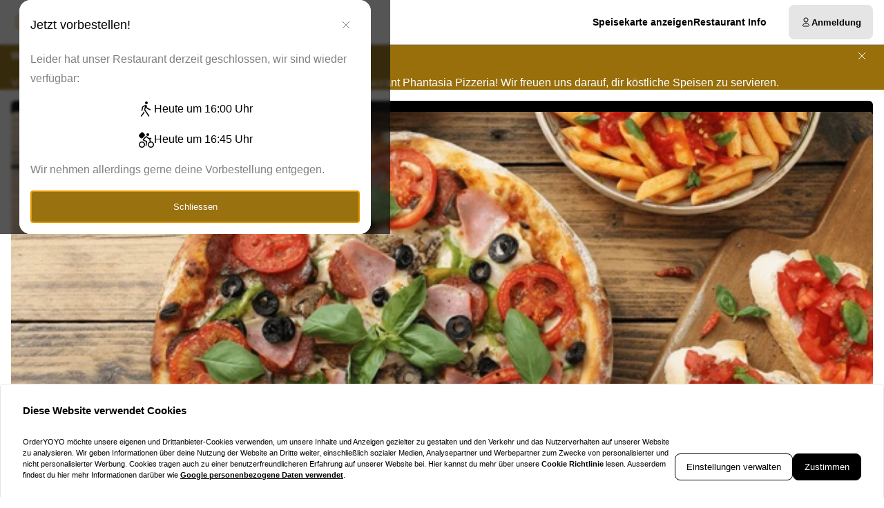

--- FILE ---
content_type: text/html; charset=utf-8
request_url: https://phantasia-pizzeria.de/?modal=allergensModal
body_size: 68354
content:
<!DOCTYPE html><html translate="no" lang="de-DE"><head><meta charSet="utf-8" data-next-head=""/><title data-next-head="">Essen bestellen bei Phantasia Pizzeria in Krummhörn</title><meta property="og:title" content="Essen bestellen bei Phantasia Pizzeria in Krummhörn" data-next-head=""/><meta name="viewport" content="minimum-scale=1, initial-scale=1, width=device-width, shrink-to-fit=no, user-scalable=no, viewport-fit=cover" data-next-head=""/><link rel="canonical" href="https://phantasia-pizzeria.de/delivery" data-next-head=""/><meta name="description" content="Bestelle Italienisch bei Phantasia Pizzeria &amp; Krummhörn. Beste Preise ✓ SCHNELLE LIEFERUNG ✓ Beste Qualität ✓ EXKLUSIVE ANGEBOTE ✓" data-next-head=""/><meta property="og:description" content="Bestelle Italienisch bei Phantasia Pizzeria &amp; Krummhörn. Beste Preise ✓ SCHNELLE LIEFERUNG ✓ Beste Qualität ✓ EXKLUSIVE ANGEBOTE ✓" data-next-head=""/><meta property="fb:app_id" content="516280446309104" data-next-head=""/><link rel="icon" type="image/png" sizes="32x32" href="https://phantasia-pizzeria.de/cf-cgi/families/13301/resource-types/web-logo.png?ts=2025-11-21T07:31:41?height=32&amp;width=32" data-next-head=""/><link rel="icon" type="image/png" sizes="16x16" href="https://phantasia-pizzeria.de/cf-cgi/families/13301/resource-types/web-logo.png?ts=2025-11-21T07:31:41?height=16&amp;width=16" data-next-head=""/><link rel="apple-touch-icon" sizes="180x180" href="https://phantasia-pizzeria.de/cf-cgi/families/13301/resource-types/web-logo.png?ts=2025-11-21T07:31:41?height=180&amp;width=180" data-next-head=""/><link rel="mask-icon" href="https://phantasia-pizzeria.de/cf-cgi/families/13301/resource-types/web-logo.png?ts=2025-11-21T07:31:41" color="#ffffff" data-next-head=""/><meta name="thumbnail" content="https://phantasia-pizzeria.de/cf-cgi/families/13301/resource-types/web-logo.png?ts=2025-11-21T07:31:41" data-next-head=""/><meta property="og:image" content="https://phantasia-pizzeria.de/cf-cgi/families/13301/resource-types/web-logo.png?ts=2025-11-21T07:31:41" data-next-head=""/><meta name="msapplication-TileColor" content="#ffffff" data-next-head=""/><meta name="theme-color" content="#ffffff" data-next-head=""/><script type="application/ld+json" id="schema-context-44218" data-next-head="">{"@context":"https://schema.org","@type":"Restaurant","name":"Phantasia Pizzeria Krummhörn","url":"https://phantasia-pizzeria.de","logo":"https://phantasia-pizzeria.de/cf-cgi/families/13301/resource-types/web-logo.png?ts=2025-11-21T07:31:41","image":"https://phantasia-pizzeria.de/cf-cgi/families/13301/resource-types/background.png?ts=2025-11-21T07:31:42","paymentAccepted":"Cash, ApplePay, AndroidPay, PayPal","address":{"@type":"PostalAddress","streetAddress":"Ziegeleistr. 1, 26736 Krummhörn"},"telephone":"049269278992","latitude":53.49104,"longitude":7.11626,"openingHoursSpecification":[{"@type":"OpeningHoursSpecification","dayOfWeek":"https://schema.org/Sunday","opens":"16:00","closes":"21:50"},{"@type":"OpeningHoursSpecification","dayOfWeek":"https://schema.org/Tuesday","opens":"16:00","closes":"21:50"},{"@type":"OpeningHoursSpecification","dayOfWeek":"https://schema.org/Wednesday","opens":"16:00","closes":"21:50"},{"@type":"OpeningHoursSpecification","dayOfWeek":"https://schema.org/Thursday","opens":"16:00","closes":"21:50"},{"@type":"OpeningHoursSpecification","dayOfWeek":"https://schema.org/Friday","opens":"16:00","closes":"22:50"},{"@type":"OpeningHoursSpecification","dayOfWeek":"https://schema.org/Saturday","opens":"16:00","closes":"22:50"}]}</script><link rel="preload" href="https://phantasia-pizzeria.de/cf-cgi/families/13301/resource-types/web-logo.png?ts=2025-11-21T07%3A31%3A41&amp;width=256&amp;fit=contain&amp;quality=100&amp;format=auto" as="image" data-next-head=""/><link rel="preload" as="image" imageSrcSet="https://phantasia-pizzeria.de/cf-cgi/families/13301/resource-types/background.png?ts=2025-11-21T07%3A31%3A42&amp;width=256&amp;height=144&amp;fit=cover&amp;quality=90&amp;format=auto 256w, https://phantasia-pizzeria.de/cf-cgi/families/13301/resource-types/background.png?ts=2025-11-21T07%3A31%3A42&amp;width=384&amp;height=216&amp;fit=cover&amp;quality=90&amp;format=auto 384w, https://phantasia-pizzeria.de/cf-cgi/families/13301/resource-types/background.png?ts=2025-11-21T07%3A31%3A42&amp;width=640&amp;height=360&amp;fit=cover&amp;quality=90&amp;format=auto 640w, https://phantasia-pizzeria.de/cf-cgi/families/13301/resource-types/background.png?ts=2025-11-21T07%3A31%3A42&amp;width=750&amp;height=422&amp;fit=cover&amp;quality=90&amp;format=auto 750w, https://phantasia-pizzeria.de/cf-cgi/families/13301/resource-types/background.png?ts=2025-11-21T07%3A31%3A42&amp;width=828&amp;height=466&amp;fit=cover&amp;quality=90&amp;format=auto 828w, https://phantasia-pizzeria.de/cf-cgi/families/13301/resource-types/background.png?ts=2025-11-21T07%3A31%3A42&amp;width=1080&amp;height=608&amp;fit=cover&amp;quality=90&amp;format=auto 1080w, https://phantasia-pizzeria.de/cf-cgi/families/13301/resource-types/background.png?ts=2025-11-21T07%3A31%3A42&amp;width=1200&amp;height=675&amp;fit=cover&amp;quality=90&amp;format=auto 1200w, https://phantasia-pizzeria.de/cf-cgi/families/13301/resource-types/background.png?ts=2025-11-21T07%3A31%3A42&amp;width=1920&amp;height=1080&amp;fit=cover&amp;quality=90&amp;format=auto 1920w, https://phantasia-pizzeria.de/cf-cgi/families/13301/resource-types/background.png?ts=2025-11-21T07%3A31%3A42&amp;width=2048&amp;height=1152&amp;fit=cover&amp;quality=90&amp;format=auto 2048w, https://phantasia-pizzeria.de/cf-cgi/families/13301/resource-types/background.png?ts=2025-11-21T07%3A31%3A42&amp;width=3840&amp;height=2160&amp;fit=cover&amp;quality=90&amp;format=auto 3840w" imageSizes="(max-width: 768px) 100vw, (max-width: 1200px) 50vw, 33vw" data-next-head=""/><meta http-equiv="x-dns-prefetch-control" content="on"/><link rel="dns-prefetch" href="//api.oyyservices.com"/><link rel="preload" href="/_next/static/css/2ae9a9247e69b0ce.css" as="style"/><link rel="stylesheet" href="/_next/static/css/2ae9a9247e69b0ce.css" data-n-g=""/><link rel="preload" href="/_next/static/css/3be0a80a95ebd530.css" as="style"/><link rel="stylesheet" href="/_next/static/css/3be0a80a95ebd530.css" data-n-p=""/><noscript data-n-css=""></noscript><script defer="" nomodule="" src="/_next/static/chunks/polyfills-42372ed130431b0a.js"></script><script src="/_next/static/chunks/webpack-79cf3ce553ea8eaa.js" defer=""></script><script src="/_next/static/chunks/framework-d15df63a5b176e1a.js" defer=""></script><script src="/_next/static/chunks/main-6e22cc8dab55ca5f.js" defer=""></script><script src="/_next/static/chunks/pages/_app-61d7cc132dccc53e.js" defer=""></script><script src="/_next/static/chunks/2511-4fd538d8825d08df.js" defer=""></script><script src="/_next/static/chunks/5522-30c53b5b8c90f761.js" defer=""></script><script src="/_next/static/chunks/7871-bbb1ac3f070aa79e.js" defer=""></script><script src="/_next/static/chunks/5258-a2430ca2b6d47c05.js" defer=""></script><script src="/_next/static/chunks/2952-13370fde0fc2d630.js" defer=""></script><script src="/_next/static/chunks/576-52079e216550e9c4.js" defer=""></script><script src="/_next/static/chunks/4820-9e7c13ea4eac0da8.js" defer=""></script><script src="/_next/static/chunks/302-2f5261366c117063.js" defer=""></script><script src="/_next/static/chunks/4293-c749ff7f3a1b9e27.js" defer=""></script><script src="/_next/static/chunks/418-885dc671e3104a7b.js" defer=""></script><script src="/_next/static/chunks/4069-6c47c391f3ddbac9.js" defer=""></script><script src="/_next/static/chunks/8604-baa30058e7483cf3.js" defer=""></script><script src="/_next/static/chunks/8013-55c7c1f74c5a71fb.js" defer=""></script><script src="/_next/static/chunks/pages/index-6b5f56790e61a2a7.js" defer=""></script><script src="/_next/static/74fa8e19ba53103f494658ba84e7a8e4935b1380/_buildManifest.js" defer=""></script><script src="/_next/static/74fa8e19ba53103f494658ba84e7a8e4935b1380/_ssgManifest.js" defer=""></script><meta name="sentry-trace" content="54f60b2088b1b9666bf8276fb10c54a4-abb19b3f6f36c680-0"/><meta name="baggage" content="sentry-environment=prd,sentry-release=74fa8e19ba53103f494658ba84e7a8e4935b1380,sentry-public_key=97e30c3b9cea0a701a7ba950f919a41a,sentry-trace_id=54f60b2088b1b9666bf8276fb10c54a4,sentry-org_id=4507373445644288,sentry-sampled=false,sentry-sample_rand=0.45573349966239896,sentry-sample_rate=0"/><style data-styled="" data-styled-version="5.3.11">.boXkxA{position:relative;display:-webkit-inline-box;display:-webkit-inline-flex;display:-ms-inline-flexbox;display:inline-flex;-webkit-align-items:center;-webkit-box-align:center;-ms-flex-align:center;align-items:center;-webkit-box-pack:center;-webkit-justify-content:center;-ms-flex-pack:center;justify-content:center;color:currentColor;line-height:1;text-align:center;vertical-align:middle;outline:none;}/*!sc*/
data-styled.g3[id="sc-ffdf2550-0"]{content:"boXkxA,"}/*!sc*/
.cOlwYe{text-align:unset;margin:0;font-weight:600;text-wrap:balance;}/*!sc*/
.cOlwYe.link{cursor:pointer;-webkit-text-decoration:underline;text-decoration:underline;}/*!sc*/
.cOlwYe.link:disabled{cursor:auto;opacity:0.5;}/*!sc*/
.SNuKt{text-align:unset;margin:0;font-weight:400;line-height:1;font-weight:400;font-size:0.75rem;text-wrap:pretty;}/*!sc*/
.SNuKt:has(> input){display:-webkit-box;display:-webkit-flex;display:-ms-flexbox;display:flex;-webkit-align-items:center;-webkit-box-align:center;-ms-flex-align:center;align-items:center;gap:0.25rem;width:100%;}/*!sc*/
.SNuKt.link{cursor:pointer;-webkit-text-decoration:underline;text-decoration:underline;}/*!sc*/
.SNuKt.link:disabled{cursor:auto;opacity:0.5;}/*!sc*/
.lmGRL{text-align:unset;margin:0;font-weight:700;line-height:1.25;font-size:1rem;text-wrap:pretty;}/*!sc*/
.lmGRL.link{cursor:pointer;-webkit-text-decoration:underline;text-decoration:underline;}/*!sc*/
.lmGRL.link:disabled{cursor:auto;opacity:0.5;}/*!sc*/
.eXxeys{text-align:unset;margin:0;font-weight:500;font-size:0.6875rem;line-height:1.5;text-wrap:pretty;}/*!sc*/
.eXxeys.link{cursor:pointer;-webkit-text-decoration:underline;text-decoration:underline;}/*!sc*/
.eXxeys.link:disabled{cursor:auto;opacity:0.5;}/*!sc*/
.iPUtma{text-align:unset;margin:0;font-weight:600;line-height:1.25;font-size:1rem;text-wrap:pretty;}/*!sc*/
.iPUtma.link{cursor:pointer;-webkit-text-decoration:underline;text-decoration:underline;}/*!sc*/
.iPUtma.link:disabled{cursor:auto;opacity:0.5;}/*!sc*/
.chuBeZ{text-align:unset;margin:0;font-weight:400;font-size:0.6875rem;line-height:1.5;text-wrap:pretty;}/*!sc*/
.chuBeZ.link{cursor:pointer;-webkit-text-decoration:underline;text-decoration:underline;}/*!sc*/
.chuBeZ.link:disabled{cursor:auto;opacity:0.5;}/*!sc*/
data-styled.g4[id="sc-6d5360b5-0"]{content:"cOlwYe,SNuKt,lmGRL,eXxeys,iPUtma,chuBeZ,"}/*!sc*/
.jAkccz{-webkit-text-decoration:none;text-decoration:none;color:inherit;font-weight:400;cursor:pointer;-webkit-transition:color 300ms;transition:color 300ms;}/*!sc*/
@media (hover:hover){.jAkccz:hover{color:#986f0b;}}/*!sc*/
.jAkccz[aria-disabled="true"]{color:#7F7F7F;pointer-events:none;}/*!sc*/
.jPwFYk{-webkit-text-decoration:none;text-decoration:none;color:inherit;font-weight:700;cursor:pointer;-webkit-transition:color 300ms;transition:color 300ms;}/*!sc*/
@media (hover:hover){.jPwFYk:hover{color:#986f0b;}}/*!sc*/
.jPwFYk[aria-disabled="true"]{color:#7F7F7F;pointer-events:none;}/*!sc*/
data-styled.g12[id="sc-5fcba01-0"]{content:"jAkccz,jPwFYk,"}/*!sc*/
.dSQmKT{display:-webkit-inline-box;display:-webkit-inline-flex;display:-ms-inline-flexbox;display:inline-flex;}/*!sc*/
data-styled.g28[id="sc-3ff688c0-0"]{content:"dSQmKT,"}/*!sc*/
.cYvduy{max-width:100%;display:-webkit-inline-box;display:-webkit-inline-flex;display:-ms-inline-flexbox;display:inline-flex;-webkit-align-items:center;-webkit-box-align:center;-ms-flex-align:center;align-items:center;gap:0.85em;word-break:break-all;}/*!sc*/
data-styled.g29[id="sc-3ff688c0-1"]{content:"cYvduy,"}/*!sc*/
.CWIfM{position:relative;display:-webkit-inline-box;display:-webkit-inline-flex;display:-ms-inline-flexbox;display:inline-flex;-webkit-align-items:center;-webkit-box-align:center;-ms-flex-align:center;align-items:center;-webkit-box-pack:justify;-webkit-justify-content:space-between;-ms-flex-pack:justify;justify-content:space-between;gap:0.85em;max-width:100%;font-size:0.8125rem;font-weight:500;line-height:1em;-webkit-text-decoration:none;text-decoration:none;-webkit-user-select:none;-moz-user-select:none;-ms-user-select:none;user-select:none;border-radius:0.5rem;cursor:pointer;-webkit-transition-property:background-color,border-color,color,opacity;transition-property:background-color,border-color,color,opacity;-webkit-transition-duration:200ms;transition-duration:200ms;-webkit-transition-timing-function:ease;transition-timing-function:ease;padding:0.75rem 1rem;background-color:#E5E5E5;border:1px solid #E5E5E5;color:#000000;-webkit-box-pack:justify;-webkit-justify-content:space-between;-ms-flex-pack:justify;justify-content:space-between;-webkit-box-pack:justify;-webkit-justify-content:space-between;-ms-flex-pack:justify;justify-content:space-between;width:100%;}/*!sc*/
.CWIfM .sc-3ff688c0-1,.CWIfM .sc-3ff688c0-0{-webkit-transition-property:opacity;transition-property:opacity;-webkit-transition-duration:200ms;transition-duration:200ms;-webkit-transition-timing-function:ease;transition-timing-function:ease;}/*!sc*/
.CWIfM:hover{background-color:#d2d2d2;border-color:#d2d2d2;}/*!sc*/
.CWIfM:active{background-color:#BFBFBF;border-color:#BFBFBF;}/*!sc*/
.CWIfM .sc-3ff688c0-1{white-space:nowrap;}/*!sc*/
.CWIfM:focus-visible{outline-offset:2px;outline:2px solid #986f0b;}/*!sc*/
.gdyVwV{position:relative;display:-webkit-inline-box;display:-webkit-inline-flex;display:-ms-inline-flexbox;display:inline-flex;-webkit-align-items:center;-webkit-box-align:center;-ms-flex-align:center;align-items:center;-webkit-box-pack:center;-webkit-justify-content:center;-ms-flex-pack:center;justify-content:center;gap:0.85em;max-width:100%;font-size:0.8125rem;font-weight:500;line-height:1em;-webkit-text-decoration:none;text-decoration:none;-webkit-user-select:none;-moz-user-select:none;-ms-user-select:none;user-select:none;border-radius:0.5rem;cursor:pointer;-webkit-transition-property:background-color,border-color,color,opacity;transition-property:background-color,border-color,color,opacity;-webkit-transition-duration:200ms;transition-duration:200ms;-webkit-transition-timing-function:ease;transition-timing-function:ease;padding:0.75rem 1rem;-webkit-box-pack:center;-webkit-justify-content:center;-ms-flex-pack:center;justify-content:center;-webkit-box-pack:center;-webkit-justify-content:center;-ms-flex-pack:center;justify-content:center;}/*!sc*/
.gdyVwV .sc-3ff688c0-1,.gdyVwV .sc-3ff688c0-0{-webkit-transition-property:opacity;transition-property:opacity;-webkit-transition-duration:200ms;transition-duration:200ms;-webkit-transition-timing-function:ease;transition-timing-function:ease;}/*!sc*/
.gdyVwV:focus-visible{outline-offset:2px;outline:2px solid #986f0b;}/*!sc*/
.fNDgsm{position:relative;display:-webkit-inline-box;display:-webkit-inline-flex;display:-ms-inline-flexbox;display:inline-flex;-webkit-align-items:center;-webkit-box-align:center;-ms-flex-align:center;align-items:center;-webkit-box-pack:left;-webkit-justify-content:left;-ms-flex-pack:left;justify-content:left;gap:0.85em;max-width:100%;font-size:0.8125rem;font-weight:500;line-height:1em;-webkit-text-decoration:none;text-decoration:none;-webkit-user-select:none;-moz-user-select:none;-ms-user-select:none;user-select:none;border-radius:0.5rem;cursor:pointer;-webkit-transition-property:background-color,border-color,color,opacity;transition-property:background-color,border-color,color,opacity;-webkit-transition-duration:200ms;transition-duration:200ms;-webkit-transition-timing-function:ease;transition-timing-function:ease;padding:0.75rem 1rem;-webkit-box-pack:left;-webkit-justify-content:left;-ms-flex-pack:left;justify-content:left;-webkit-box-pack:left;-webkit-justify-content:left;-ms-flex-pack:left;justify-content:left;width:100%;}/*!sc*/
.fNDgsm .sc-3ff688c0-1,.fNDgsm .sc-3ff688c0-0{-webkit-transition-property:opacity;transition-property:opacity;-webkit-transition-duration:200ms;transition-duration:200ms;-webkit-transition-timing-function:ease;transition-timing-function:ease;}/*!sc*/
.fNDgsm:focus-visible{outline-offset:2px;outline:2px solid #986f0b;}/*!sc*/
.bDpoZl{position:relative;display:-webkit-inline-box;display:-webkit-inline-flex;display:-ms-inline-flexbox;display:inline-flex;-webkit-align-items:center;-webkit-box-align:center;-ms-flex-align:center;align-items:center;-webkit-box-pack:left;-webkit-justify-content:left;-ms-flex-pack:left;justify-content:left;gap:0.85em;max-width:100%;font-size:0.8125rem;font-weight:500;line-height:1em;-webkit-text-decoration:none;text-decoration:none;-webkit-user-select:none;-moz-user-select:none;-ms-user-select:none;user-select:none;border-radius:0.5rem;cursor:pointer;-webkit-transition-property:background-color,border-color,color,opacity;transition-property:background-color,border-color,color,opacity;-webkit-transition-duration:200ms;transition-duration:200ms;-webkit-transition-timing-function:ease;transition-timing-function:ease;padding:0.75rem 1rem;-webkit-box-pack:left;-webkit-justify-content:left;-ms-flex-pack:left;justify-content:left;-webkit-box-pack:left;-webkit-justify-content:left;-ms-flex-pack:left;justify-content:left;}/*!sc*/
.bDpoZl .sc-3ff688c0-1,.bDpoZl .sc-3ff688c0-0{-webkit-transition-property:opacity;transition-property:opacity;-webkit-transition-duration:200ms;transition-duration:200ms;-webkit-transition-timing-function:ease;transition-timing-function:ease;}/*!sc*/
.bDpoZl:focus-visible{outline-offset:2px;outline:2px solid #986f0b;}/*!sc*/
.eYbcQm{position:relative;display:-webkit-inline-box;display:-webkit-inline-flex;display:-ms-inline-flexbox;display:inline-flex;-webkit-align-items:center;-webkit-box-align:center;-ms-flex-align:center;align-items:center;-webkit-box-pack:center;-webkit-justify-content:center;-ms-flex-pack:center;justify-content:center;gap:0.85em;max-width:100%;font-size:0.8125rem;font-weight:500;line-height:1em;-webkit-text-decoration:none;text-decoration:none;-webkit-user-select:none;-moz-user-select:none;-ms-user-select:none;user-select:none;border-radius:0.5rem;cursor:pointer;-webkit-transition-property:background-color,border-color,color,opacity;transition-property:background-color,border-color,color,opacity;-webkit-transition-duration:200ms;transition-duration:200ms;-webkit-transition-timing-function:ease;transition-timing-function:ease;padding:0.75rem 1rem;background-color:#E5E5E5;border:1px solid #E5E5E5;color:#000000;-webkit-box-pack:center;-webkit-justify-content:center;-ms-flex-pack:center;justify-content:center;-webkit-box-pack:center;-webkit-justify-content:center;-ms-flex-pack:center;justify-content:center;}/*!sc*/
.eYbcQm .sc-3ff688c0-1,.eYbcQm .sc-3ff688c0-0{-webkit-transition-property:opacity;transition-property:opacity;-webkit-transition-duration:200ms;transition-duration:200ms;-webkit-transition-timing-function:ease;transition-timing-function:ease;}/*!sc*/
.eYbcQm:hover{background-color:#d2d2d2;border-color:#d2d2d2;}/*!sc*/
.eYbcQm:active{background-color:#BFBFBF;border-color:#BFBFBF;}/*!sc*/
.eYbcQm:focus-visible{outline-offset:2px;outline:2px solid #986f0b;}/*!sc*/
data-styled.g31[id="sc-3ff688c0-3"]{content:"CWIfM,gdyVwV,fNDgsm,bDpoZl,eYbcQm,"}/*!sc*/
.dfCxIA{--button-translate-x:-8px;position:fixed;inset:auto 0 50% auto;-webkit-writing-mode:vertical-lr;-ms-writing-mode:tb;writing-mode:vertical-lr;-webkit-transform:rotate(180deg) translateY(-50%);-ms-transform:rotate(180deg) translateY(-50%);transform:rotate(180deg) translateY(-50%);}/*!sc*/
.dfCxIA:hover{--button-translate-x:0;}/*!sc*/
data-styled.g34[id="sc-526c0fa0-0"]{content:"dfCxIA,"}/*!sc*/
.iWiYfg{-webkit-transition-property:all;transition-property:all;border-bottom-left-radius:0;border-top-left-radius:0;box-shadow:0 0 34px 2px rgba(0,0,0,0.24);word-break:normal;word-wrap:normal;white-space:nowrap;-webkit-transform:translateX(var(--button-translate-x));-ms-transform:translateX(var(--button-translate-x));transform:translateX(var(--button-translate-x));border-color:#BFBFBF;padding:0.75rem;}/*!sc*/
data-styled.g35[id="sc-526c0fa0-1"]{content:"iWiYfg,"}/*!sc*/
.fxRTBY{display:-webkit-inline-box;display:-webkit-inline-flex;display:-ms-inline-flexbox;display:inline-flex;-webkit-flex-direction:column;-ms-flex-direction:column;flex-direction:column;position:relative;gap:0.5rem;width:100%;}/*!sc*/
.fxRTBY > .sc-f6b4f0a0-0{position:relative;padding:0;line-height:0;}/*!sc*/
.fxRTBY .react-aria-Label{line-height:1;position:absolute;z-index:1;color:#808080;font-size:0.75rem;font-weight:500;top:0.75rem;inset-inline:1rem;}/*!sc*/
.fxRTBY .react-aria-Button[aria-haspopup="listbox"],.fxRTBY .react-aria-Input,.fxRTBY .react-aria-TextArea{padding:1rem;padding-top:1.75rem;background-color:transparent;border:1px solid transparent;outline:0;width:100%;}/*!sc*/
.fxRTBY .react-aria-Input,.fxRTBY .react-aria-TextArea{color:currentColor;border-radius:0.5rem;}/*!sc*/
.fxRTBY .react-aria-Input::-webkit-input-placeholder,.fxRTBY .react-aria-TextArea::-webkit-input-placeholder{color:#7F7F7F;opacity:1;}/*!sc*/
.fxRTBY .react-aria-Input::-moz-placeholder,.fxRTBY .react-aria-TextArea::-moz-placeholder{color:#7F7F7F;opacity:1;}/*!sc*/
.fxRTBY .react-aria-Input:-ms-input-placeholder,.fxRTBY .react-aria-TextArea:-ms-input-placeholder{color:#7F7F7F;opacity:1;}/*!sc*/
.fxRTBY .react-aria-Input::placeholder,.fxRTBY .react-aria-TextArea::placeholder{color:#7F7F7F;opacity:1;}/*!sc*/
.fxRTBY .react-aria-Input:-ms-input-placeholder,.fxRTBY .react-aria-TextArea:-ms-input-placeholder{color:#7F7F7F;}/*!sc*/
.fxRTBY .react-aria-Input::-ms-input-placeholder,.fxRTBY .react-aria-TextArea::-ms-input-placeholder{color:#7F7F7F;}/*!sc*/
.fxRTBY .react-aria-Input:not(:-moz-read-only):not(:placeholder-shown):focus,.fxRTBY .react-aria-TextArea:not(:-moz-read-only):not(:placeholder-shown):focus{border-color:#000000;}/*!sc*/
.fxRTBY .react-aria-Input:not(:read-only):not(:placeholder-shown):focus,.fxRTBY .react-aria-TextArea:not(:read-only):not(:placeholder-shown):focus{border-color:#000000;}/*!sc*/
.fxRTBY .react-aria-Input:-moz-read-only,.fxRTBY .react-aria-TextArea:-moz-read-only{color:#7F7F7F;}/*!sc*/
.fxRTBY .react-aria-Input:read-only,.fxRTBY .react-aria-TextArea:read-only{color:#7F7F7F;}/*!sc*/
.fxRTBY .react-aria-Input::selection,.fxRTBY .react-aria-TextArea::selection{color:#000000;background-color:#BFBFBF;}/*!sc*/
.fxRTBY .react-aria-Input[type="range"]{all:unset;--fill:#986f0b;--fillbg:#D5C59D;--star:url('data:image/svg+xml,<svg xmlns="http://www.w3.org/2000/svg" viewBox="0 0 24 24"><path d="M12 17.25l-6.188 3.75 1.641-7.031-5.438-4.734 7.172-0.609 2.813-6.609 2.813 6.609 7.172 0.609-5.438 4.734 1.641 7.031z"/></svg>');--stars:5;--starsize:2.5rem;--value:0;--x:calc(100% * (var(--value) / var(--stars)));padding:1rem;padding-top:1.75rem;width:100%;}/*!sc*/
@supports (-webkit-block-size:var(--starsize)) or (inline-size:calc(var(--stars) * var(--starsize))) or (-ms-flex-block-size:var(--starsize)) or (inline-size:calc(var(--stars) * var(--starsize))) or (block-size:var(--starsize)) or (inline-size:calc(var(--stars) * var(--starsize))){.fxRTBY .react-aria-Input[type="range"]{-webkit-block-size:var(--starsize);-ms-flex-block-size:var(--starsize);block-size:var(--starsize);inline-size:calc(var(--stars) * var(--starsize));position:relative;background:transparent;touch-action:manipulation;-webkit-appearance:none;-moz-appearance:none;appearance:none;outline:0;}.fxRTBY .react-aria-Input[type="range"]::-moz-range-track{background:linear-gradient( to right,var(--fill) 0 var(--x),var(--fillbg) 0 var(--x) );-webkit-block-size:100%;-ms-flex-block-size:100%;block-size:100%;-webkit-mask:repeat left center/var(--starsize) var(--star);mask:repeat left center/var(--starsize) var(--star);}.fxRTBY .react-aria-Input[type="range"]::-webkit-slider-runnable-track{background:linear-gradient( to right,var(--fill) 0 var(--x),var(--fillbg) 0 var(--x) );-webkit-block-size:100%;-ms-flex-block-size:100%;block-size:100%;-webkit-mask:repeat left center/var(--starsize) var(--star);mask:repeat left center/var(--starsize) var(--star);-webkit-mask:repeat left center/var(--starsize) var(--star);}.fxRTBY .react-aria-Input[type="range"]::-moz-range-thumb{height:var(--starsize);opacity:0;width:calc(var(--starsize) / 2);}.fxRTBY .react-aria-Input[type="range"]::-webkit-slider-thumb{height:var(--starsize);opacity:0;width:calc(var(--starsize) / 2);-webkit-appearance:none;}}/*!sc*/
.fxRTBY .react-aria-TextArea{-webkit-scrollbar-width:thin;-moz-scrollbar-width:thin;-ms-scrollbar-width:thin;scrollbar-width:thin;-webkit-scrollbar-color:#BFBFBF #E5E5E5;-moz-scrollbar-color:#BFBFBF #E5E5E5;-ms-scrollbar-color:#BFBFBF #E5E5E5;scrollbar-color:#BFBFBF #E5E5E5;}/*!sc*/
.fxRTBY .react-aria-TextArea::-webkit-scrollbar{width:4px;height:100px;background:#E5E5E5;}/*!sc*/
.fxRTBY .react-aria-TextArea::-webkit-scrollbar-thumb{background:#BFBFBF;border-radius:100px;}/*!sc*/
.fxRTBY .react-aria-Text,.fxRTBY .react-aria-FieldError{display:-webkit-box;display:-webkit-flex;display:-ms-flexbox;display:flex;-webkit-align-items:center;-webkit-box-align:center;-ms-flex-align:center;align-items:center;gap:0.25rem;padding-inline:0.5rem;font-size:0.875rem;font-weight:500;line-height:1;}/*!sc*/
.fxRTBY .react-aria-Text{color:#7F7F7F;}/*!sc*/
data-styled.g37[id="sc-f6b4f0a0-1"]{content:"fxRTBY,"}/*!sc*/
.fDTrvr{width:100%;max-width:1366px;margin-left:auto;margin-right:auto;padding-left:var(--gutter,1rem);padding-right:var(--gutter,1rem);display:-webkit-box;display:-webkit-flex;display:-ms-flexbox;display:flex;-webkit-flex-direction:column;-ms-flex-direction:column;flex-direction:column;row-gap:3rem;}/*!sc*/
.fDTRZB{width:100%;max-width:1366px;margin-left:auto;margin-right:auto;padding-left:var(--gutter,1rem);padding-right:var(--gutter,1rem);display:-webkit-box;display:-webkit-flex;display:-ms-flexbox;display:flex;-webkit-flex-direction:column;-ms-flex-direction:column;flex-direction:column;row-gap:1rem;}/*!sc*/
.hbyRPx{width:100%;max-width:1366px;margin-left:auto;margin-right:auto;padding-left:var(--gutter,1rem);padding-right:var(--gutter,1rem);display:-webkit-box;display:-webkit-flex;display:-ms-flexbox;display:flex;-webkit-flex-direction:column;-ms-flex-direction:column;flex-direction:column;row-gap:3rem;display:-webkit-box;display:-webkit-flex;display:-ms-flexbox;display:flex;-webkit-flex-wrap:nowrap;-ms-flex-wrap:nowrap;flex-wrap:nowrap;-webkit-flex-direction:column;-ms-flex-direction:column;flex-direction:column;}/*!sc*/
data-styled.g40[id="sc-aff4540d-1"]{content:"fDTrvr,fDTRZB,hbyRPx,"}/*!sc*/
.jmWhGd{display:grid;width:100%;grid-template-columns:repeat( 12,minmax(0,1fr) );gap:var(--gutter,1rem);}/*!sc*/
data-styled.g41[id="sc-aff4540d-2"]{content:"jmWhGd,"}/*!sc*/
.cemwwi{grid-column:span 12 / span 12;}/*!sc*/
@media (min-width:768px){}/*!sc*/
@media (min-width:992px){.cemwwi{grid-column:span 4 / span 4;grid-column-start:unset;}}/*!sc*/
@media (min-width:1200px){}/*!sc*/
.kFBzgj{grid-column:span 12 / span 12;}/*!sc*/
@media (min-width:768px){}/*!sc*/
@media (min-width:992px){}/*!sc*/
@media (min-width:1200px){}/*!sc*/
.kQBxVV{grid-column:span 12 / span 12;}/*!sc*/
@media (min-width:768px){.kQBxVV{grid-column:span 6 / span 6;}}/*!sc*/
@media (min-width:992px){.kQBxVV{grid-column:span 4 / span 4;grid-column-start:unset;}}/*!sc*/
@media (min-width:1200px){}/*!sc*/
data-styled.g42[id="sc-aff4540d-3"]{content:"cemwwi,kFBzgj,kQBxVV,"}/*!sc*/
.hnBakY{color:#7F7F7F;}/*!sc*/
data-styled.g43[id="sc-fca41478-0"]{content:"hnBakY,"}/*!sc*/
.fXGJps{display:-webkit-box;display:-webkit-flex;display:-ms-flexbox;display:flex;-webkit-flex-direction:column;-ms-flex-direction:column;flex-direction:column;-webkit-align-items:flex-end;-webkit-box-align:flex-end;-ms-flex-align:flex-end;align-items:flex-end;-webkit-box-pack:center;-webkit-justify-content:center;-ms-flex-pack:center;justify-content:center;}/*!sc*/
data-styled.g44[id="sc-fca41478-1"]{content:"fXGJps,"}/*!sc*/
.eLlnYl{display:-webkit-box;display:-webkit-flex;display:-ms-flexbox;display:flex;-webkit-flex-direction:row;-ms-flex-direction:row;flex-direction:row;gap:0.5rem;-webkit-flex-wrap:wrap;-ms-flex-wrap:wrap;flex-wrap:wrap;}/*!sc*/
.eLlnYl > .sc-5fcba01-0{font-size:0.6875rem;font-weight:400;white-space:nowrap;line-height:1;}/*!sc*/
.eLlnYl > .sc-5fcba01-0:not(:last-child){border-right:1px solid #BFBFBF;padding-right:0.5rem;}/*!sc*/
data-styled.g45[id="sc-5300d17f-0"]{content:"eLlnYl,"}/*!sc*/
.bUuTrN{font-size:0.6875rem;font-weight:400;padding:0;line-height:1;cursor:pointer;}/*!sc*/
.bUuTrN:hover{color:#986f0b;}/*!sc*/
data-styled.g46[id="sc-5300d17f-1"]{content:"bUuTrN,"}/*!sc*/
.btAZNY{--logo-size:44px;position:relative;z-index:6;}/*!sc*/
.btAZNY:has(.headroom--unfixed){height:80px;}/*!sc*/
.btAZNY .headroom{background-color:#ffffff;border-bottom:1px solid #BFBFBF;width:100dvw;-webkit-transition:box-shadow 200ms ease-in-out;transition:box-shadow 200ms ease-in-out;}/*!sc*/
.btAZNY .headroom--unfixed{position:relative;-webkit-transform:translateY(0);-ms-transform:translateY(0);transform:translateY(0);--logo-size:64px;}/*!sc*/
.btAZNY .headroom--scrolled{-webkit-transition:-webkit-transform 200ms ease-in-out;-webkit-transition:transform 200ms ease-in-out;transition:transform 200ms ease-in-out;box-shadow:0 12px 24px rgba(0,0,0,0.15),0 8px 8px rgba(0,0,0,0.12);}/*!sc*/
.btAZNY .headroom--scrolled .sc-c71fbbe9-0{display:none;}/*!sc*/
.btAZNY .headroom--unpinned{position:fixed;-webkit-transform:translateY(-100%);-ms-transform:translateY(-100%);transform:translateY(-100%);box-shadow:none;}/*!sc*/
.btAZNY .headroom--pinned{position:fixed;-webkit-transform:translateY(0%);-ms-transform:translateY(0%);transform:translateY(0%);}/*!sc*/
data-styled.g50[id="sc-57d66d76-0"]{content:"btAZNY,"}/*!sc*/
.gTNvml{display:none;}/*!sc*/
@media (min-width:768px){.gTNvml{display:-webkit-box;display:-webkit-flex;display:-ms-flexbox;display:flex;-webkit-box-pack:end;-webkit-justify-content:flex-end;-ms-flex-pack:end;justify-content:flex-end;}}/*!sc*/
data-styled.g51[id="sc-57d66d76-1"]{content:"gTNvml,"}/*!sc*/
.llAftk{grid-template-columns:1fr auto;-webkit-align-items:center;-webkit-box-align:center;-ms-flex-align:center;align-items:center;padding-block:0.5rem;}/*!sc*/
@media (min-width:768px){.llAftk{grid-template-columns:minmax(64px,auto) 1fr auto;gap:1rem;}}/*!sc*/
@media (min-width:992px){.llAftk{gap:2rem;}}/*!sc*/
.llAftk:not(:has(.sc-57d66d76-1)){grid-template-columns:1fr;}/*!sc*/
data-styled.g52[id="sc-57d66d76-2"]{content:"llAftk,"}/*!sc*/
.kCkmvf{display:none;}/*!sc*/
@media (min-width:768px){.kCkmvf{display:block;}}/*!sc*/
data-styled.g53[id="sc-57d66d76-3"]{content:"kCkmvf,"}/*!sc*/
.czafRR{padding:0;border-radius:50%;display:-webkit-box;display:-webkit-flex;display:-ms-flexbox;display:flex;-webkit-align-items:center;-webkit-box-align:center;-ms-flex-align:center;align-items:center;-webkit-box-pack:center;-webkit-justify-content:center;-ms-flex-pack:center;justify-content:center;width:2.75rem;aspect-ratio:1;}/*!sc*/
@media (min-width:768px){.czafRR{display:none;}}/*!sc*/
.czafRR:hover{background-color:#E5E5E5;}/*!sc*/
.czafRR[aria-hidden="true"]{opacity:0;pointer-events:none;}/*!sc*/
data-styled.g54[id="sc-57d66d76-4"]{content:"czafRR,"}/*!sc*/
.idbPgy{text-overflow:ellipsis;overflow:hidden;}/*!sc*/
.idbPgy:only-child{margin-inline:auto;}/*!sc*/
data-styled.g85[id="sc-b10bf22d-0"]{content:"idbPgy,"}/*!sc*/
.bvupAB{-webkit-transition:width 200ms ease,height 200ms ease;transition:width 200ms ease,height 200ms ease;position:relative;border-radius:0.25rem;overflow:hidden;display:-webkit-box;display:-webkit-flex;display:-ms-flexbox;display:flex;height:var(--logo-size,64px);width:var(--logo-size,64px);}/*!sc*/
data-styled.g86[id="sc-b10bf22d-1"]{content:"bvupAB,"}/*!sc*/
.cMCepv{width:100%;height:100%;object-fit:contain;display:inline-block;vertical-align:middle;}/*!sc*/
data-styled.g87[id="sc-b10bf22d-2"]{content:"cMCepv,"}/*!sc*/
.cxGUpU{display:-webkit-box;display:-webkit-flex;display:-ms-flexbox;display:flex;-webkit-flex-direction:column;-ms-flex-direction:column;flex-direction:column;-webkit-align-items:flex-end;-webkit-box-align:flex-end;-ms-flex-align:flex-end;align-items:flex-end;}/*!sc*/
data-styled.g90[id="sc-ebd81f03-0"]{content:"cxGUpU,"}/*!sc*/
.ixtuIV{list-style:none;margin:0;padding:0;display:-webkit-box;display:-webkit-flex;display:-ms-flexbox;display:flex;gap:1rem;}/*!sc*/
.ixtuIV:hover:has(li:hover) > li:not(:hover){opacity:0.5;}/*!sc*/
data-styled.g91[id="sc-ebd81f03-1"]{content:"ixtuIV,"}/*!sc*/
.dxeYwX{-webkit-transition:opacity 140ms ease;transition:opacity 140ms ease;font-size:0.75rem;line-height:1.5;margin:0;display:inline;white-space:nowrap;}/*!sc*/
@media (min-width:992px){.dxeYwX{font-size:0.875rem;}}/*!sc*/
data-styled.g92[id="sc-ebd81f03-2"]{content:"dxeYwX,"}/*!sc*/
.eIauaV[aria-current="page"]{-webkit-text-decoration-line:underline;text-decoration-line:underline;text-underline-offset:4px;}/*!sc*/
data-styled.g93[id="sc-ebd81f03-3"]{content:"eIauaV,"}/*!sc*/
.ezkGXE{-webkit-box-flex:1;-webkit-flex-grow:1;-ms-flex-positive:1;flex-grow:1;width:100%;}/*!sc*/
data-styled.g94[id="sc-13a7e6fa-0"]{content:"ezkGXE,"}/*!sc*/
.erbqeG{-webkit-transition:0.5s;transition:0.5s;background-color:#ffffff;min-height:100vh;min-height:100dvh;display:-webkit-box;display:-webkit-flex;display:-ms-flexbox;display:flex;-webkit-flex-direction:column;-ms-flex-direction:column;flex-direction:column;}/*!sc*/
data-styled.g95[id="sc-13a7e6fa-1"]{content:"erbqeG,"}/*!sc*/
.giYuUW{line-height:1;margin:0;padding:0;display:-webkit-box;display:-webkit-flex;display:-ms-flexbox;display:flex;-webkit-flex-wrap:wrap;-ms-flex-wrap:wrap;flex-wrap:wrap;-webkit-box-pack:end;-webkit-justify-content:flex-end;-ms-flex-pack:end;justify-content:flex-end;-webkit-align-content:center;-ms-flex-line-pack:center;align-content:center;-webkit-align-content:baseline;-ms-flex-line-pack:baseline;align-content:baseline;gap:0.25rem;}/*!sc*/
data-styled.g126[id="sc-8136a6df-0"]{content:"giYuUW,"}/*!sc*/
.igjSaN{font-variant-numeric:tabular-nums;color:#986f0b;-webkit-text-decoration:none;text-decoration:none;white-space:nowrap;font-weight:600;}/*!sc*/
data-styled.g127[id="sc-8136a6df-1"]{content:"igjSaN,"}/*!sc*/
.hCcTim{background-color:#E5E5E5;padding-block:2rem;position:relative;z-index:8;}/*!sc*/
data-styled.g161[id="sc-b15b80eb-0"]{content:"hCcTim,"}/*!sc*/
.eAuwRY{grid-area:payment;-webkit-box-pack:end;-webkit-justify-content:flex-end;-ms-flex-pack:end;justify-content:flex-end;}/*!sc*/
data-styled.g162[id="sc-b15b80eb-1"]{content:"eAuwRY,"}/*!sc*/
.iRbiTm{display:grid;width:100%;-webkit-align-items:center;-webkit-box-align:center;-ms-flex-align:center;align-items:center;-webkit-box-pack:center;-webkit-justify-content:center;-ms-flex-pack:center;justify-content:center;grid-template-areas:"logo payment" "legal legal" "copyrights copyrights";grid-template-columns:1fr auto;grid-row-gap:1rem;}/*!sc*/
@media (min-width:768px){.iRbiTm{grid-template-areas:"logo payment" "legal copyrights";}}/*!sc*/
data-styled.g163[id="sc-b15b80eb-2"]{content:"iRbiTm,"}/*!sc*/
.eWIyFH{grid-area:logo;display:-webkit-box;display:-webkit-flex;display:-ms-flexbox;display:flex;-webkit-box-pack:start;-webkit-justify-content:flex-start;-ms-flex-pack:start;justify-content:flex-start;-webkit-align-items:center;-webkit-box-align:center;-ms-flex-align:center;align-items:center;width:-webkit-fit-content;width:-moz-fit-content;width:fit-content;}/*!sc*/
data-styled.g165[id="sc-b15b80eb-4"]{content:"eWIyFH,"}/*!sc*/
.hJzlST{grid-area:legal;}/*!sc*/
data-styled.g166[id="sc-b15b80eb-5"]{content:"hJzlST,"}/*!sc*/
.jXckFV{grid-area:copyrights;}/*!sc*/
data-styled.g167[id="sc-b15b80eb-6"]{content:"jXckFV,"}/*!sc*/
.jRfFEO{position:relative;z-index:9;}/*!sc*/
data-styled.g168[id="sc-81698d76-0"]{content:"jRfFEO,"}/*!sc*/
.dA-DgpV{-webkit-transition-property:background-color,border-color,color,opacity,height;transition-property:background-color,border-color,color,opacity,height;font-weight:700;min-height:50px;}/*!sc*/
.dA-DgpV:hover{color:#986f0b;}/*!sc*/
.dA-DgpV .sc-3ff688c0-0[data-affix="suffix"]{-webkit-transform:rotate(-180deg);-ms-transform:rotate(-180deg);transform:rotate(-180deg);-webkit-transition:360ms -webkit-transform ease-out;-webkit-transition:360ms transform ease-out;transition:360ms transform ease-out;}/*!sc*/
data-styled.g169[id="sc-81698d76-1"]{content:"dA-DgpV,"}/*!sc*/
.kTivgM{-webkit-transition:height 300ms cubic-bezier(0.25,1,0.5,1);transition:height 300ms cubic-bezier(0.25,1,0.5,1);}/*!sc*/
data-styled.g236[id="sc-ebb66911-0"]{content:"kTivgM,"}/*!sc*/
.ctOhjB{margin-inline:0.25rem;}/*!sc*/
data-styled.g239[id="sc-5184b61a-2"]{content:"ctOhjB,"}/*!sc*/
.fPKTek{display:none;}/*!sc*/
@media (max-width:767px){.fPKTek{display:grid;grid-template-columns:1fr 1fr;position:relative;gap:0.5rem;padding-bottom:2px;}.fPKTek::after{-webkit-transition:translate 200ms ease;transition:translate 200ms ease;content:"";height:2px;position:absolute;bottom:0;width:calc(50% - 0.25rem);background-color:#000000;-webkit-translate:0 0;translate:0 0;}}/*!sc*/
data-styled.g258[id="sc-b189acaa-0"]{content:"fPKTek,"}/*!sc*/
.gMmSpI{visibility:hidden;display:none;}/*!sc*/
data-styled.g259[id="sc-b189acaa-1"]{content:"gMmSpI,"}/*!sc*/
.duINww{-webkit-transition:color 360ms ease;transition:color 360ms ease;font-size:0.875rem;font-weight:500;padding-block:1rem;cursor:pointer;color:#BFBFBF;}/*!sc*/
.duINww:hover{color:#7F7F7F;}/*!sc*/
.duINww[aria-pressed="true"]{color:#000000;}/*!sc*/
data-styled.g260[id="sc-b189acaa-2"]{content:"duINww,"}/*!sc*/
.jQvfuQ .sc-5184b61a-1 + .sc-5184b61a-1{margin-top:1rem;}/*!sc*/
@media (min-width:992px){.jQvfuQ .sc-5184b61a-1 + .sc-5184b61a-1{margin-top:2rem;}}/*!sc*/
@media (max-width:767px){.jQvfuQ{background-color:#FCFCFC;margin-inline:calc(1rem * -1);padding-inline:1rem;padding-block:1rem;}}/*!sc*/
data-styled.g261[id="sc-f7001deb-0"]{content:"jQvfuQ,"}/*!sc*/
.gfVRwK{display:-webkit-box;display:-webkit-flex;display:-ms-flexbox;display:flex;-webkit-flex-direction:row;-ms-flex-direction:row;flex-direction:row;-webkit-align-items:center;-webkit-box-align:center;-ms-flex-align:center;align-items:center;-webkit-flex-wrap:wrap;-ms-flex-wrap:wrap;flex-wrap:wrap;gap:0.5rem;}/*!sc*/
data-styled.g265[id="sc-b0b68dc6-0"]{content:"gfVRwK,"}/*!sc*/
.jIKpVz{border-radius:0.375rem;border:1px solid #E5E5E5;overflow:hidden;}/*!sc*/
data-styled.g271[id="sc-5b0a7e24-0"]{content:"jIKpVz,"}/*!sc*/
.boODQV{isolation:isolate;position:relative;padding:0.5rem;}/*!sc*/
@media (min-width:576px){.boODQV{padding:1rem;}}/*!sc*/
.boODQV:focus-within,.boODQV:hover{background-color:#F4F0E6;border-color:#986f0b;}/*!sc*/
.sc-5b0a7e24-1 + .sc-5b0a7e24-1{border-top:1px solid #E5E5E5;}/*!sc*/
data-styled.g272[id="sc-5b0a7e24-1"]{content:"boODQV,"}/*!sc*/
.hQFneT{outline:none;position:static;padding:0;text-align:left;margin:0;font-size:0.875rem;font-weight:700;line-height:1.25;}/*!sc*/
@media (min-width:768px){.hQFneT{font-size:1.125rem;}}/*!sc*/
.hQFneT::after{content:"";inset:0;position:absolute;z-index:1;}/*!sc*/
.hQFneT .sc-3ff688c0-1{-webkit-align-items:flex-start;-webkit-box-align:flex-start;-ms-flex-align:flex-start;align-items:flex-start;}/*!sc*/
data-styled.g273[id="sc-2705cb21-0"]{content:"hQFneT,"}/*!sc*/
.kYvlNa{display:-webkit-box;-webkit-line-clamp:2;-webkit-box-orient:vertical;overflow:hidden;}/*!sc*/
data-styled.g274[id="sc-2705cb21-1"]{content:"kYvlNa,"}/*!sc*/
.zuZhc{--image-size:5.5rem;background-color:#ffffff;display:-webkit-box;display:-webkit-flex;display:-ms-flexbox;display:flex;-webkit-column-gap:0.5rem;column-gap:0.5rem;-webkit-box-pack:left;-webkit-justify-content:left;-ms-flex-pack:left;justify-content:left;-webkit-align-items:center;-webkit-box-align:center;-ms-flex-align:center;align-items:center;-webkit-column-gap:0.5rem;column-gap:0.5rem;text-align:left;-webkit-box-pack:left;-webkit-justify-content:left;-ms-flex-pack:left;justify-content:left;}/*!sc*/
@media (min-width:768px){.zuZhc{--image-size:6.5rem;}}/*!sc*/
.zuZhc:has(> .sc-2705cb21-0:focus){background-color:#F4F0E6;}/*!sc*/
data-styled.g275[id="sc-2705cb21-2"]{content:"zuZhc,"}/*!sc*/
.gCmrtw{display:-webkit-box;display:-webkit-flex;display:-ms-flexbox;display:flex;-webkit-align-items:center;-webkit-box-align:center;-ms-flex-align:center;align-items:center;gap:0.5rem;}/*!sc*/
data-styled.g276[id="sc-2705cb21-3"]{content:"gCmrtw,"}/*!sc*/
.dHzdHW{font-weight:400;color:#BFBFBF;white-space:nowrap;}/*!sc*/
data-styled.g277[id="sc-2705cb21-4"]{content:"dHzdHW,"}/*!sc*/
.fguXat{width:100%;display:-webkit-box;display:-webkit-flex;display:-ms-flexbox;display:flex;height:100%;-webkit-flex-direction:column;-ms-flex-direction:column;flex-direction:column;-webkit-box-pack:justify;-webkit-justify-content:space-between;-ms-flex-pack:justify;justify-content:space-between;gap:0.5rem;}/*!sc*/
data-styled.g278[id="sc-2705cb21-5"]{content:"fguXat,"}/*!sc*/
.gUHavQ{padding:0;margin:0;overflow:hidden;text-overflow:ellipsis;display:-webkit-box;-webkit-line-clamp:2;line-clamp:2;-webkit-box-orient:vertical;font-size:0.6875rem;line-height:1.5;color:#7F7F7F;}/*!sc*/
@media (min-width:992px){.gUHavQ{max-width:90%;}}/*!sc*/
data-styled.g281[id="sc-2705cb21-8"]{content:"gUHavQ,"}/*!sc*/
.jPaPZW{display:-webkit-box;display:-webkit-flex;display:-ms-flexbox;display:flex;-webkit-flex-direction:row;-ms-flex-direction:row;flex-direction:row;-webkit-align-items:center;-webkit-box-align:center;-ms-flex-align:center;align-items:center;}/*!sc*/
data-styled.g282[id="sc-2705cb21-9"]{content:"jPaPZW,"}/*!sc*/
.bARrjl{white-space:nowrap;background-color:#c0a347;border-radius:1.25rem;padding:0.25rem 0.625rem;color:#ffffff;text-align:center;margin-right:0.625rem;}/*!sc*/
data-styled.g283[id="sc-2705cb21-10"]{content:"bARrjl,"}/*!sc*/
.NytXM{-webkit-box-pack:start;-webkit-justify-content:flex-start;-ms-flex-pack:start;justify-content:flex-start;}/*!sc*/
data-styled.g285[id="sc-9333363d-0"]{content:"NytXM,"}/*!sc*/
.etrDlv{margin-bottom:0.5rem;}/*!sc*/
.etrDlv > * + *{margin-top:0.5rem;}/*!sc*/
data-styled.g286[id="sc-c46e36bc-0"]{content:"etrDlv,"}/*!sc*/
.lcNOO{padding:0;display:-webkit-box;display:-webkit-flex;display:-ms-flexbox;display:flex;-webkit-align-items:center;-webkit-box-align:center;-ms-flex-align:center;align-items:center;-webkit-flex-wrap:nowrap;-ms-flex-wrap:nowrap;flex-wrap:nowrap;gap:1rem;}/*!sc*/
data-styled.g287[id="sc-c46e36bc-1"]{content:"lcNOO,"}/*!sc*/
.hUpQug{overflow:unset;border-radius:0;-webkit-transition:opacity cubic-bezier(0.39,0.575,0.565,1) ease-out;transition:opacity cubic-bezier(0.39,0.575,0.565,1) ease-out;}/*!sc*/
data-styled.g290[id="sc-c46e36bc-4"]{content:"hUpQug,"}/*!sc*/
.AVPuE{font-size:0.75rem;color:#000000;line-height:1.5;}/*!sc*/
data-styled.g291[id="sc-d5eb1410-0"]{content:"AVPuE,"}/*!sc*/
.iUkkjY{display:-webkit-box;display:-webkit-flex;display:-ms-flexbox;display:flex;-webkit-align-items:stretch;-webkit-box-align:stretch;-ms-flex-align:stretch;align-items:stretch;-webkit-align-self:flex-start;-ms-flex-item-align:start;align-self:flex-start;position:-webkit-sticky;position:sticky;top:var(--gutter);z-index:4;max-height:95vh;border-bottom:1px solid #E5E5E5;background-color:#ffffff;}/*!sc*/
@media (max-width:991px){.iUkkjY{display:none;}}/*!sc*/
@media (min-width:992px){.iUkkjY{padding:0;border:none;height:auto;}}/*!sc*/
data-styled.g293[id="sc-98dc226f-0"]{content:"iUkkjY,"}/*!sc*/
.kmaILl{overflow:auto;}/*!sc*/
.kmaILl::-webkit-scrollbar{display:none;}/*!sc*/
data-styled.g294[id="sc-5aec260c-0"]{content:"kmaILl,"}/*!sc*/
.jNPXdj{pointer-events:none;cursor:-webkit-grab;cursor:-moz-grab;cursor:grab;display:inline-block;width:auto;}/*!sc*/
data-styled.g295[id="sc-5aec260c-1"]{content:"jNPXdj,"}/*!sc*/
.bDbZft{display:-webkit-box;display:-webkit-flex;display:-ms-flexbox;display:flex;-webkit-flex-wrap:wrap;-ms-flex-wrap:wrap;flex-wrap:wrap;overflow-x:auto;-webkit-transition:200ms -webkit-transform ease-out;-webkit-transition:200ms transform ease-out;transition:200ms transform ease-out;-webkit-flex-wrap:nowrap;-ms-flex-wrap:nowrap;flex-wrap:nowrap;-webkit-flex-direction:column;-ms-flex-direction:column;flex-direction:column;}/*!sc*/
data-styled.g296[id="sc-5aec260c-2"]{content:"bDbZft,"}/*!sc*/
.eNUvrk{pointer-events:all;-webkit-flex-shrink:0;-ms-flex-negative:0;flex-shrink:0;overflow-y:hidden;width:auto;}/*!sc*/
.eNUvrk:not(:first-child){padding-left:0;}/*!sc*/
data-styled.g297[id="sc-5aec260c-3"]{content:"eNUvrk,"}/*!sc*/
.jBWtyd{max-width:100%;width:100%;overflow:auto;-webkit-scrollbar-width:thin;-moz-scrollbar-width:thin;-ms-scrollbar-width:thin;scrollbar-width:thin;-webkit-scrollbar-color:#BFBFBF #E5E5E5;-moz-scrollbar-color:#BFBFBF #E5E5E5;-ms-scrollbar-color:#BFBFBF #E5E5E5;scrollbar-color:#BFBFBF #E5E5E5;background-color:#ffffff;}/*!sc*/
.jBWtyd::-webkit-scrollbar{width:4px;height:100px;background:#E5E5E5;}/*!sc*/
.jBWtyd::-webkit-scrollbar-thumb{background:#BFBFBF;border-radius:100px;}/*!sc*/
.jBWtyd .swiper-slide{width:-webkit-fit-content;width:-moz-fit-content;width:fit-content;}/*!sc*/
@media (min-width:992px){.jBWtyd{position:relative;-webkit-transition:all 0.5s;transition:all 0.5s;}.jBWtyd:before{content:"";position:absolute;left:0;width:2px;height:100%;background-color:#E5E5E5;}.jBWtyd .swiper-container{height:100%;}.jBWtyd .swiper-slide{width:auto;max-width:none;height:-webkit-fit-content;height:-moz-fit-content;height:fit-content;margin-bottom:1.5rem;}.jBWtyd .swiper-slide:last-child{margin-bottom:0;}}/*!sc*/
data-styled.g298[id="sc-5df4cdae-0"]{content:"jBWtyd,"}/*!sc*/
.hjYQxY{-webkit-transition:opacity 0.3s ease;transition:opacity 0.3s ease;margin:0;overflow:clip;color:#000000;cursor:pointer;opacity:0.2;}/*!sc*/
@media (max-width:991px){.hjYQxY{overflow:hidden;text-overflow:ellipsis;white-space:nowrap;}}/*!sc*/
@media (min-width:992px){.hjYQxY{position:relative;color:#000000;opacity:0.7;}.hjYQxY:before{content:"";opacity:0;position:absolute;top:0;left:0;width:2px;height:100%;background-color:#986f0b;}.hjYQxY:has(button:hover):before,.hjYQxY:has(button:focus):before{opacity:1;background-color:#BFBFBF;}}/*!sc*/
data-styled.g299[id="sc-5df4cdae-1"]{content:"hjYQxY,"}/*!sc*/
.kuAVbG{color:currentColor;text-align:left;border-radius:0;padding:0.25rem 0.25rem;margin:0.25rem 0.25rem;line-height:1.25;font-weight:600;font-size:0.875rem;}/*!sc*/
.kuAVbG:focus-visible{outline:#986f0b solid 2px;width:calc(100% - 6px);}/*!sc*/
data-styled.g300[id="sc-5df4cdae-2"]{content:"kuAVbG,"}/*!sc*/
.lfJxwL{position:relative;margin-bottom:1rem;}/*!sc*/
data-styled.g301[id="sc-820fde09-0"]{content:"lfJxwL,"}/*!sc*/
.cIFqBT{display:-webkit-box;display:-webkit-flex;display:-ms-flexbox;display:flex;-webkit-flex-direction:column;-ms-flex-direction:column;flex-direction:column;-webkit-flex-wrap:wrap;-ms-flex-wrap:wrap;flex-wrap:wrap;width:100%;}/*!sc*/
@media (min-width:992px){.cIFqBT{-webkit-flex-wrap:nowrap;-ms-flex-wrap:nowrap;flex-wrap:nowrap;gap:1rem;padding-block:1rem;-webkit-flex-direction:row;-ms-flex-direction:row;flex-direction:row;}}/*!sc*/
data-styled.g302[id="sc-c1f976dd-0"]{content:"cIFqBT,"}/*!sc*/
.fuLahn{display:none;}/*!sc*/
@media (min-width:992px){.fuLahn{display:block;min-width:230px;width:230px;height:auto;}}/*!sc*/
data-styled.g303[id="sc-c1f976dd-1"]{content:"fuLahn,"}/*!sc*/
.hxITtN{-webkit-flex:1;-ms-flex:1;flex:1;padding:env(safe-area-inset-top,0) env(safe-area-inset-right,0) env(safe-area-inset-bottom,0) env(safe-area-inset-left,0);}/*!sc*/
@media (min-width:992px){.hxITtN{-webkit-flex:auto;-ms-flex:auto;flex:auto;padding:unset;}}/*!sc*/
data-styled.g304[id="sc-c1f976dd-2"]{content:"hxITtN,"}/*!sc*/
@media (min-width:768px){.kGstML{-webkit-flex-direction:row;-ms-flex-direction:row;flex-direction:row;display:grid;gap:1rem;grid-template-columns:calc(100% - 1rem - 328px) 328px;}}/*!sc*/
data-styled.g321[id="sc-350d6e1-0"]{content:"kGstML,"}/*!sc*/
.fFTCxd{margin:0 0 1rem;display:-webkit-box;display:-webkit-flex;display:-ms-flexbox;display:flex;-webkit-flex-direction:column;-ms-flex-direction:column;flex-direction:column;gap:1rem;}/*!sc*/
@media (min-width:768px){.fFTCxd{margin:0 0 2rem;}}/*!sc*/
data-styled.g322[id="sc-350d6e1-1"]{content:"fFTCxd,"}/*!sc*/
.bgnYlP{border-radius:0.5rem;background-color:#E5E5E5;padding:1rem;display:-webkit-box;display:-webkit-flex;display:-ms-flexbox;display:flex;-webkit-flex-direction:column;-ms-flex-direction:column;flex-direction:column;gap:0.75rem;}/*!sc*/
data-styled.g329[id="sc-fb229ab7-0"]{content:"bgnYlP,"}/*!sc*/
.kXdcHA{all:unset;display:-webkit-box;display:-webkit-flex;display:-ms-flexbox;display:flex;gap:0.5rem;-webkit-flex-direction:column;-ms-flex-direction:column;flex-direction:column;}/*!sc*/
data-styled.g330[id="sc-fb229ab7-1"]{content:"kXdcHA,"}/*!sc*/
.fUpxdL{display:-webkit-box;display:-webkit-flex;display:-ms-flexbox;display:flex;gap:0.25rem;line-height:1.25;}/*!sc*/
.fUpxdL > .sc-ffdf2550-0{-webkit-align-self:start;-ms-flex-item-align:start;align-self:start;}/*!sc*/
data-styled.g331[id="sc-fb229ab7-2"]{content:"fUpxdL,"}/*!sc*/
.eABljm{padding-inline:0;margin-top:3.5rem;}/*!sc*/
data-styled.g333[id="sc-cf1e4c4b-0"]{content:"eABljm,"}/*!sc*/
.eTyrAC{row-gap:1rem;}/*!sc*/
@media (min-width:992px){.eTyrAC{-webkit-column-gap:3rem;column-gap:3rem;}}/*!sc*/
data-styled.g334[id="sc-cf1e4c4b-1"]{content:"eTyrAC,"}/*!sc*/
.kYJCdh{margin-top:0;font-weight:700;font-size:0.875rem;color:#000000;}/*!sc*/
data-styled.g335[id="sc-503348c7-0"]{content:"kYJCdh,"}/*!sc*/
.bMPddC{font-size:0.75rem;}/*!sc*/
data-styled.g336[id="sc-503348c7-1"]{content:"bMPddC,"}/*!sc*/
.cQIlRN{position:-webkit-sticky;position:sticky;top:1rem;-webkit-user-select:none;-moz-user-select:none;-ms-user-select:none;user-select:none;border-radius:0.375rem;overflow:hidden;width:100%;aspect-ratio:16 / 9;}/*!sc*/
@media (max-width:991px){.cQIlRN{border-radius:0;}}/*!sc*/
data-styled.g337[id="sc-55d6582a-0"]{content:"cQIlRN,"}/*!sc*/
.meQyv{display:-webkit-box;display:-webkit-flex;display:-ms-flexbox;display:flex;-webkit-flex-direction:column;-ms-flex-direction:column;flex-direction:column;-webkit-box-pack:end;-webkit-justify-content:flex-end;-ms-flex-pack:end;justify-content:flex-end;gap:0.5rem;-webkit-flex:1;-ms-flex:1;flex:1;margin:1rem 0;padding-left:var(--gutter);padding-right:var(--gutter);}/*!sc*/
@media (min-width:992px){.meQyv{padding-left:0;padding-right:0;margin:1rem;}}/*!sc*/
data-styled.g338[id="sc-856635a8-0"]{content:"meQyv,"}/*!sc*/
.euOoYh{background-color:#000000;color:#ffffff;isolation:isolate;overflow:hidden;display:grid;grid-template:"container" 1fr / 1fr;position:relative;grid-column:1/-1;grid-template:"container";gap:1rem;margin-left:calc(var(--gutter) * -1);margin-right:calc(var(--gutter) * -1);margin-top:0;border-radius:0;}/*!sc*/
@media (min-width:992px){.euOoYh{margin-left:0;margin-right:0;margin-top:1rem;border-radius:0.375rem;}}/*!sc*/
.euOoYh > *{grid-area:container;}/*!sc*/
.euOoYh div[role="presentation"]{inset:0;background-color:#E5E5E5;position:relative;margin-left:0;margin-right:0;z-index:-1;}/*!sc*/
@media (min-width:768px){.euOoYh div[role="presentation"]{aspect-ratio:16 / 5;}}/*!sc*/
.euOoYh div[role="presentation"]::after{content:"";position:absolute;inset:0;background:linear-gradient( transparent 10%,#000000 );}/*!sc*/
data-styled.g339[id="sc-856635a8-1"]{content:"euOoYh,"}/*!sc*/
.dbxnVV{line-height:1.25;font-size:1.125rem;}/*!sc*/
@media (min-width:36rem){.dbxnVV{font-size:calc(0.78rem + 0.96vw);}}/*!sc*/
@media (min-width:75rem){.dbxnVV{font-size:1.5rem;}}/*!sc*/
data-styled.g340[id="sc-856635a8-2"]{content:"dbxnVV,"}/*!sc*/
.icBHaL{line-height:1.25;font-style:normal;font-size:0.75rem;}/*!sc*/
@media (min-width:36rem){.icBHaL{font-size:calc(0.63rem + 0.32vw);}}/*!sc*/
@media (min-width:75rem){.icBHaL{font-size:0.875rem;}}/*!sc*/
data-styled.g341[id="sc-856635a8-3"]{content:"icBHaL,"}/*!sc*/
.jaTiLe{box-shadow:0 8px 20px rgba(0 0 0 / 0.1);border-radius:0.25em;background-color:#ffffff;color:#000000;font-size:0.85em;forced-color-adjust:none;outline:none;line-height:1;padding:0.25rem 0.5rem;max-width:150px;-webkit-transform:translate3d(0,0,0);-ms-transform:translate3d(0,0,0);transform:translate3d(0,0,0);}/*!sc*/
.jaTiLe[data-placement="top"]{margin-bottom:8px;--origin:translateY(4px);}/*!sc*/
.jaTiLe[data-placement="bottom"]{margin-top:8px;--origin:translateY(-4px);}/*!sc*/
.jaTiLe[data-placement="bottom"] .react-aria-OverlayArrow svg{-webkit-transform:rotate(180deg);-ms-transform:rotate(180deg);transform:rotate(180deg);}/*!sc*/
.jaTiLe[data-placement="right"]{margin-left:8px;--origin:translateX(-4px);}/*!sc*/
.jaTiLe[data-placement="right"] .react-aria-OverlayArrow svg{-webkit-transform:rotate(90deg);-ms-transform:rotate(90deg);transform:rotate(90deg);}/*!sc*/
.jaTiLe[data-placement="left"]{margin-right:8px;--origin:translateX(4px);}/*!sc*/
.jaTiLe[data-placement="left"] .react-aria-OverlayArrow svg{-webkit-transform:rotate(-90deg);-ms-transform:rotate(-90deg);transform:rotate(-90deg);}/*!sc*/
.jaTiLe .react-aria-OverlayArrow svg{display:block;fill:var(--highlight-background);}/*!sc*/
.jaTiLe[data-entering],.jaTiLe[data-exiting]{-webkit-animation-name:hVJUYp;animation-name:hVJUYp;-webkit-animation-duration:200ms;animation-duration:200ms;}/*!sc*/
.jaTiLe[data-exiting]{-webkit-animation-direction:reverse;animation-direction:reverse;-webkit-animation-timing-function:ease-in;animation-timing-function:ease-in;}/*!sc*/
data-styled.g355[id="sc-8384c995-0"]{content:"jaTiLe,"}/*!sc*/
.jceUva{aspect-ratio:1;width:1.5rem;height:1.5rem;position:relative;z-index:2;}/*!sc*/
data-styled.g356[id="sc-ec4b547c-0"]{content:"jceUva,"}/*!sc*/
.gIwfPb{aspect-ratio:1;width:1.5rem;height:1.5rem;}/*!sc*/
data-styled.g357[id="sc-ec4b547c-1"]{content:"gIwfPb,"}/*!sc*/
@-webkit-keyframes hVJUYp{from{-webkit-transform:var(--origin);-ms-transform:var(--origin);transform:var(--origin);opacity:0;}to{-webkit-transform:translateY(0);-ms-transform:translateY(0);transform:translateY(0);opacity:1;}}/*!sc*/
@keyframes hVJUYp{from{-webkit-transform:var(--origin);-ms-transform:var(--origin);transform:var(--origin);opacity:0;}to{-webkit-transform:translateY(0);-ms-transform:translateY(0);transform:translateY(0);opacity:1;}}/*!sc*/
data-styled.g521[id="sc-keyframes-hVJUYp"]{content:"hVJUYp,"}/*!sc*/
</style></head><body><div id="__next"><div class=""><style>
      :root {
        --color-background: #ffffff;
        --color-text: #000000;
        --color-brand-base: #986f0b;
        --color-brand-accent: #ffffff;
        --color-brand-layout-lighter: #9A710F;
        --color-brand-layout-light: #A27D23;
        --color-brand-layout-medium: #BCA160;
        --color-brand-layout-dark: #D5C59D;
        --color-brand-layout-darker: #F9F7F2;
        --color-brand-layout-darkest: #F4F0E6;
        --color-layout-lighter: #FCFCFC;
        --color-layout-light: #E5E5E5;
        --color-layout-medium: #BFBFBF;
        --color-layout-dark: #7F7F7F;
      }
    </style><div class="sc-13a7e6fa-1 erbqeG"><header class="sc-57d66d76-0 btAZNY"><div class="headroom-wrapper"><div class="headroom headroom--unfixed"><div class="sc-aff4540d-1 fDTrvr"><div class="sc-aff4540d-2 jmWhGd sc-57d66d76-2 llAftk"><a title="Speisekarte anzeigen" class="sc-5fcba01-0 sc-b10bf22d-0 jAkccz idbPgy" target="_self" aria-current="page" href="/"><span class="sc-b10bf22d-1 bvupAB"><img alt="Phantasia Pizzeria logo." loading="eager" width="256" height="256" decoding="async" data-nimg="1" class="sc-b10bf22d-2 cMCepv" style="color:transparent;object-fit:contain;width:100%;height:auto" src="https://phantasia-pizzeria.de/cf-cgi/families/13301/resource-types/web-logo.png?ts=2025-11-21T07%3A31%3A41&amp;width=256&amp;fit=contain&amp;quality=100&amp;format=auto"/></span></a><nav class="sc-57d66d76-1 gTNvml"><div class="sc-ebd81f03-0 cxGUpU"><ul class="sc-ebd81f03-1 ixtuIV"><li class="sc-ebd81f03-2 dxeYwX"><a data-testid="dn-browse-menu" class="sc-5fcba01-0 sc-ebd81f03-3 jPwFYk eIauaV" target="_self" aria-current="false" href="/?scroll-to-menu=true">Speisekarte anzeigen</a></li><li class="sc-ebd81f03-2 dxeYwX"><a data-testid="dn-restaurant-info" class="sc-5fcba01-0 sc-ebd81f03-3 jPwFYk eIauaV" target="_self" aria-current="false" href="/contact">Restaurant Info</a></li></ul></div></nav><aside class="sc-57d66d76-3 kCkmvf"><div class="sc-81698d76-0 jRfFEO"><button data-testid="profile" data-sentry-mask="false" type="button" tabindex="0" aria-haspopup="true" aria-expanded="false" id="react-aria-:Ra99sm:" data-react-aria-pressable="true" class="sc-3ff688c0-3 CWIfM sc-81698d76-1 dA-DgpV" data-rac=""><span data-affix="prefix" class="sc-3ff688c0-0 dSQmKT"><i role="presentation" aria-hidden="true" data-name="Profile" class="sc-ffdf2550-0 boXkxA"><svg xmlns="http://www.w3.org/2000/svg" fill="none" viewBox="0 0 24 24" style="width:16px;height:16px"><path stroke="currentColor" stroke-linecap="round" stroke-linejoin="round" stroke-width="1.5" d="M5.032 19.015c.795-3.198 3.67-3.669 6.953-3.669 3.3 0 6.162.471 6.953 3.67.265 1.072-.679 1.984-1.783 1.984H6.815c-1.105 0-2.05-.913-1.783-1.985"></path><path stroke="currentColor" stroke-linecap="round" stroke-linejoin="round" stroke-width="1.5" d="M11.985 12.006A4.596 4.596 0 1 0 7.389 7.41a4.58 4.58 0 0 0 4.563 4.596z" clip-rule="evenodd"></path></svg></i></span><span class="sc-3ff688c0-1 cYvduy">Anmeldung</span></button></div></aside><button data-testid="burger-menu" type="button" tabindex="0" data-react-aria-pressable="true" aria-expanded="false" aria-controls="offcanvas-drawer" class="sc-3ff688c0-3 gdyVwV sc-57d66d76-4 czafRR" data-rac="" id="react-aria-:Re99sm:"><span class="sc-3ff688c0-1 cYvduy"><i role="presentation" aria-hidden="true" data-name="Burger" class="sc-ffdf2550-0 boXkxA"><svg xmlns="http://www.w3.org/2000/svg" fill="none" viewBox="0 0 24 24" style="width:24px;height:24px"><path fill="currentColor" d="M21 4.5H3V6h18zM21 18H3v1.5h18zM21 9H3v1.5h18zM21 13.5H3V15h18z"></path></svg></i></span></button></div></div></div></div></header><div class="sc-13a7e6fa-0 ezkGXE"><div class="sc-aff4540d-1 fDTRZB sc-350d6e1-0 kGstML"><header class="sc-856635a8-1 euOoYh"><div class="sc-856635a8-0 meQyv"><h1 id="title" class="sc-6d5360b5-0 cOlwYe sc-856635a8-2 dbxnVV" scale="h3" font-weight="semibold">Phantasia Pizzeria</h1><address font-weight="semibold" scale="h3" class="sc-856635a8-3 icBHaL">Ziegeleistr. 1, 26736 Krummhörn</address></div><div aria-hidden="true" role="presentation" class="sc-55d6582a-0 cQIlRN"><img alt="Phantasia Pizzeria Krummhörn" loading="eager" width="1600" height="900" decoding="async" data-nimg="1" style="color:transparent;object-fit:cover;width:100%;height:100%" sizes="(max-width: 768px) 100vw, (max-width: 1200px) 50vw, 33vw" srcSet="https://phantasia-pizzeria.de/cf-cgi/families/13301/resource-types/background.png?ts=2025-11-21T07%3A31%3A42&amp;width=256&amp;height=144&amp;fit=cover&amp;quality=90&amp;format=auto 256w, https://phantasia-pizzeria.de/cf-cgi/families/13301/resource-types/background.png?ts=2025-11-21T07%3A31%3A42&amp;width=384&amp;height=216&amp;fit=cover&amp;quality=90&amp;format=auto 384w, https://phantasia-pizzeria.de/cf-cgi/families/13301/resource-types/background.png?ts=2025-11-21T07%3A31%3A42&amp;width=640&amp;height=360&amp;fit=cover&amp;quality=90&amp;format=auto 640w, https://phantasia-pizzeria.de/cf-cgi/families/13301/resource-types/background.png?ts=2025-11-21T07%3A31%3A42&amp;width=750&amp;height=422&amp;fit=cover&amp;quality=90&amp;format=auto 750w, https://phantasia-pizzeria.de/cf-cgi/families/13301/resource-types/background.png?ts=2025-11-21T07%3A31%3A42&amp;width=828&amp;height=466&amp;fit=cover&amp;quality=90&amp;format=auto 828w, https://phantasia-pizzeria.de/cf-cgi/families/13301/resource-types/background.png?ts=2025-11-21T07%3A31%3A42&amp;width=1080&amp;height=608&amp;fit=cover&amp;quality=90&amp;format=auto 1080w, https://phantasia-pizzeria.de/cf-cgi/families/13301/resource-types/background.png?ts=2025-11-21T07%3A31%3A42&amp;width=1200&amp;height=675&amp;fit=cover&amp;quality=90&amp;format=auto 1200w, https://phantasia-pizzeria.de/cf-cgi/families/13301/resource-types/background.png?ts=2025-11-21T07%3A31%3A42&amp;width=1920&amp;height=1080&amp;fit=cover&amp;quality=90&amp;format=auto 1920w, https://phantasia-pizzeria.de/cf-cgi/families/13301/resource-types/background.png?ts=2025-11-21T07%3A31%3A42&amp;width=2048&amp;height=1152&amp;fit=cover&amp;quality=90&amp;format=auto 2048w, https://phantasia-pizzeria.de/cf-cgi/families/13301/resource-types/background.png?ts=2025-11-21T07%3A31%3A42&amp;width=3840&amp;height=2160&amp;fit=cover&amp;quality=90&amp;format=auto 3840w" src="https://phantasia-pizzeria.de/cf-cgi/families/13301/resource-types/background.png?ts=2025-11-21T07%3A31%3A42&amp;width=3840&amp;height=2160&amp;fit=cover&amp;quality=90&amp;format=auto"/></div></header><div id="LandingPageSelector" class="sc-350d6e1-1 fFTCxd"><div data-testid="menu-wrapper" class="sc-c1f976dd-0 cIFqBT"><aside class="sc-c1f976dd-1 fuLahn"><div class="sc-98dc226f-0 iUkkjY"><aside class="sc-5df4cdae-0 jBWtyd"><div class="sc-5aec260c-0 kmaILl"><div class="sc-5aec260c-1 jNPXdj"><div role="list" class="sc-5aec260c-2 bDbZft"><div role="listitem" class="sc-5aec260c-3 eNUvrk"><div class="sc-5df4cdae-1 hjYQxY"><button data-testid="menu-category-button" type="button" tabindex="0" data-react-aria-pressable="true" class="sc-3ff688c0-3 fNDgsm sc-5df4cdae-2 kuAVbG" data-rac="" id="react-aria-:R5mj9sm:"><span class="sc-3ff688c0-1 cYvduy">❤️ Die beliebtesten Produkte</span></button></div></div><div role="listitem" class="sc-5aec260c-3 eNUvrk"><div class="sc-5df4cdae-1 hjYQxY"><button data-testid="menu-category-button" type="button" tabindex="0" data-react-aria-pressable="true" class="sc-3ff688c0-3 fNDgsm sc-5df4cdae-2 kuAVbG" data-rac="" id="react-aria-:R9mj9sm:"><span class="sc-3ff688c0-1 cYvduy">Pizzen</span></button></div></div><div role="listitem" class="sc-5aec260c-3 eNUvrk"><div class="sc-5df4cdae-1 hjYQxY"><button data-testid="menu-category-button" type="button" tabindex="0" data-react-aria-pressable="true" class="sc-3ff688c0-3 fNDgsm sc-5df4cdae-2 kuAVbG" data-rac="" id="react-aria-:Rdmj9sm:"><span class="sc-3ff688c0-1 cYvduy">Kebab</span></button></div></div><div role="listitem" class="sc-5aec260c-3 eNUvrk"><div class="sc-5df4cdae-1 hjYQxY"><button data-testid="menu-category-button" type="button" tabindex="0" data-react-aria-pressable="true" class="sc-3ff688c0-3 fNDgsm sc-5df4cdae-2 kuAVbG" data-rac="" id="react-aria-:Rhmj9sm:"><span class="sc-3ff688c0-1 cYvduy">Salate</span></button></div></div><div role="listitem" class="sc-5aec260c-3 eNUvrk"><div class="sc-5df4cdae-1 hjYQxY"><button data-testid="menu-category-button" type="button" tabindex="0" data-react-aria-pressable="true" class="sc-3ff688c0-3 fNDgsm sc-5df4cdae-2 kuAVbG" data-rac="" id="react-aria-:Rlmj9sm:"><span class="sc-3ff688c0-1 cYvduy">Für Kinder</span></button></div></div><div role="listitem" class="sc-5aec260c-3 eNUvrk"><div class="sc-5df4cdae-1 hjYQxY"><button data-testid="menu-category-button" type="button" tabindex="0" data-react-aria-pressable="true" class="sc-3ff688c0-3 fNDgsm sc-5df4cdae-2 kuAVbG" data-rac="" id="react-aria-:Rpmj9sm:"><span class="sc-3ff688c0-1 cYvduy">Spaghetti</span></button></div></div><div role="listitem" class="sc-5aec260c-3 eNUvrk"><div class="sc-5df4cdae-1 hjYQxY"><button data-testid="menu-category-button" type="button" tabindex="0" data-react-aria-pressable="true" class="sc-3ff688c0-3 fNDgsm sc-5df4cdae-2 kuAVbG" data-rac="" id="react-aria-:Rtmj9sm:"><span class="sc-3ff688c0-1 cYvduy">Tortellini</span></button></div></div><div role="listitem" class="sc-5aec260c-3 eNUvrk"><div class="sc-5df4cdae-1 hjYQxY"><button data-testid="menu-category-button" type="button" tabindex="0" data-react-aria-pressable="true" class="sc-3ff688c0-3 fNDgsm sc-5df4cdae-2 kuAVbG" data-rac="" id="react-aria-:R11mj9sm:"><span class="sc-3ff688c0-1 cYvduy">Rigatoni</span></button></div></div><div role="listitem" class="sc-5aec260c-3 eNUvrk"><div class="sc-5df4cdae-1 hjYQxY"><button data-testid="menu-category-button" type="button" tabindex="0" data-react-aria-pressable="true" class="sc-3ff688c0-3 fNDgsm sc-5df4cdae-2 kuAVbG" data-rac="" id="react-aria-:R15mj9sm:"><span class="sc-3ff688c0-1 cYvduy">Phantasia Spezialitäten</span></button></div></div><div role="listitem" class="sc-5aec260c-3 eNUvrk"><div class="sc-5df4cdae-1 hjYQxY"><button data-testid="menu-category-button" type="button" tabindex="0" data-react-aria-pressable="true" class="sc-3ff688c0-3 fNDgsm sc-5df4cdae-2 kuAVbG" data-rac="" id="react-aria-:R19mj9sm:"><span class="sc-3ff688c0-1 cYvduy">Schnitzel</span></button></div></div><div role="listitem" class="sc-5aec260c-3 eNUvrk"><div class="sc-5df4cdae-1 hjYQxY"><button data-testid="menu-category-button" type="button" tabindex="0" data-react-aria-pressable="true" class="sc-3ff688c0-3 fNDgsm sc-5df4cdae-2 kuAVbG" data-rac="" id="react-aria-:R1dmj9sm:"><span class="sc-3ff688c0-1 cYvduy">Burger</span></button></div></div><div role="listitem" class="sc-5aec260c-3 eNUvrk"><div class="sc-5df4cdae-1 hjYQxY"><button data-testid="menu-category-button" type="button" tabindex="0" data-react-aria-pressable="true" class="sc-3ff688c0-3 fNDgsm sc-5df4cdae-2 kuAVbG" data-rac="" id="react-aria-:R1hmj9sm:"><span class="sc-3ff688c0-1 cYvduy">Vegetarisch</span></button></div></div><div role="listitem" class="sc-5aec260c-3 eNUvrk"><div class="sc-5df4cdae-1 hjYQxY"><button data-testid="menu-category-button" type="button" tabindex="0" data-react-aria-pressable="true" class="sc-3ff688c0-3 fNDgsm sc-5df4cdae-2 kuAVbG" data-rac="" id="react-aria-:R1lmj9sm:"><span class="sc-3ff688c0-1 cYvduy">Beilagen</span></button></div></div><div role="listitem" class="sc-5aec260c-3 eNUvrk"><div class="sc-5df4cdae-1 hjYQxY"><button data-testid="menu-category-button" type="button" tabindex="0" data-react-aria-pressable="true" class="sc-3ff688c0-3 fNDgsm sc-5df4cdae-2 kuAVbG" data-rac="" id="react-aria-:R1pmj9sm:"><span class="sc-3ff688c0-1 cYvduy">Getränke | Alkoholfrei</span></button></div></div><div role="listitem" class="sc-5aec260c-3 eNUvrk"><div class="sc-5df4cdae-1 hjYQxY"><button data-testid="menu-category-button" type="button" tabindex="0" data-react-aria-pressable="true" class="sc-3ff688c0-3 fNDgsm sc-5df4cdae-2 kuAVbG" data-rac="" id="react-aria-:R1tmj9sm:"><span class="sc-3ff688c0-1 cYvduy">Getränke | Bier</span></button></div></div><div role="listitem" class="sc-5aec260c-3 eNUvrk"><div class="sc-5df4cdae-1 hjYQxY"><button data-testid="menu-category-button" type="button" tabindex="0" data-react-aria-pressable="true" class="sc-3ff688c0-3 fNDgsm sc-5df4cdae-2 kuAVbG" data-rac="" id="react-aria-:R21mj9sm:"><span class="sc-3ff688c0-1 cYvduy">Getränke | Wein</span></button></div></div><div role="listitem" class="sc-5aec260c-3 eNUvrk"><div class="sc-5df4cdae-1 hjYQxY"><button data-testid="menu-category-button" type="button" tabindex="0" data-react-aria-pressable="true" class="sc-3ff688c0-3 fNDgsm sc-5df4cdae-2 kuAVbG" data-rac="" id="react-aria-:R25mj9sm:"><span class="sc-3ff688c0-1 cYvduy">Getränke | Spirituosen</span></button></div></div></div></div></div></aside></div></aside><div style="flex:1"><div class="sc-820fde09-0 lfJxwL"><div class="sc-f6b4f0a0-1 fxRTBY" data-rac=""><label class="react-aria-Label" id="label-:R6mj9sm:" for=":R6mj9sm:">Produkt suchen...<!-- --> </label><div class="Box_box__M6Z10 sc-f6b4f0a0-0 jJapuc"><input id=":R6mj9sm:" type="search" placeholder="ex. 42 Rollo" tabindex="0" aria-labelledby="react-aria-:Rmmj9smH1:" aria-describedby="react-aria-:Rmmj9smH3: react-aria-:Rmmj9smH4:" data-testid="menu-search" data-sentry-unmask="true" class="react-aria-Input" data-rac="" value=""/></div></div></div><div class="sc-c1f976dd-2 hxITtN"><div class="sc-b189acaa-0 fPKTek"><input aria-label="category browse mode toggle" aria-checked="true" id=":R3amj9sm:" type="checkbox" role="switch" class="sc-b189acaa-1 gMmSpI" checked=""/><label for=":R3amj9sm:" aria-pressed="true" data-testid="explore-items" class="sc-6d5360b5-0 SNuKt sc-b189acaa-2 duINww" scale="label" font-weight="normal">Speisekarte erkunden</label><label for=":R3amj9sm:" aria-pressed="false" data-testid="explore-categories" class="sc-6d5360b5-0 SNuKt sc-b189acaa-2 duINww" scale="label" font-weight="normal">Entdecke Kategorien</label></div><div id="MenuSelector" data-testid="menu-selector" class="sc-f7001deb-0 jQvfuQ"><div data-testid="menu-category" class="sc-5184b61a-1 hUywiU"><div class="sc-5184b61a-2 ctOhjB"><div class="sc-c46e36bc-0 etrDlv"><header role="header" data-testid="category-header" class="sc-c46e36bc-1 lcNOO"><h3 class="sc-6d5360b5-0 lmGRL sc-c46e36bc-3 lkSpKG" scale="body" font-weight="bold">❤️ Die beliebtesten Produkte</h3></header></div></div><div aria-expanded="true" class="sc-ebb66911-0 kTivgM"><ul class="sc-5b0a7e24-0 jIKpVz sc-c46e36bc-4 hUpQug"><li data-testid="menu-item" class="sc-5b0a7e24-1 boODQV sc-2705cb21-2 zuZhc"><div class="sc-2705cb21-5 fguXat"><div class="sc-2705cb21-3 gCmrtw"><button data-testid="menu-item-title" type="button" tabindex="0" data-react-aria-pressable="true" aria-label="42 Rollo" class="sc-3ff688c0-3 bDpoZl sc-2705cb21-0 hQFneT" data-rac="" id="react-aria-:R2c6gdamj9sm:"><span class="sc-3ff688c0-1 cYvduy"><span class="sc-2705cb21-4 dHzdHW">42</span> <span class="sc-2705cb21-1 kYvlNa">Rollo</span></span></button></div><p class="sc-2705cb21-8 gUHavQ">Hackfleisch vom Drehspieß, gem. Salat, Krautsalat, Zaziki, Zwiebel</p><div class="sc-2705cb21-9 jPaPZW"><span class="sc-8136a6df-0 giYuUW sc-9333363d-0 NytXM" data-testid="menu-item-price"><span font-weight="semibold" data-testid="price" class="sc-8136a6df-1 igjSaN">8,00 €</span></span></div></div></li><li data-testid="menu-item" class="sc-5b0a7e24-1 boODQV sc-2705cb21-2 zuZhc"><div class="sc-2705cb21-5 fguXat"><div class="sc-2705cb21-3 gCmrtw"><button data-testid="menu-item-title" type="button" tabindex="0" data-react-aria-pressable="true" aria-label="Cola Cherry 1 L" class="sc-3ff688c0-3 bDpoZl sc-2705cb21-0 hQFneT" data-rac="" id="react-aria-:R2cagdamj9sm:"><span class="sc-3ff688c0-1 cYvduy"> <span class="sc-2705cb21-1 kYvlNa">Cola Cherry 1 L</span></span></button></div><div class="sc-2705cb21-9 jPaPZW"><span class="sc-8136a6df-0 giYuUW sc-9333363d-0 NytXM" data-testid="menu-item-price"><span font-weight="semibold" data-testid="price" class="sc-8136a6df-1 igjSaN">3,00 €</span></span></div></div></li><li data-testid="menu-item" class="sc-5b0a7e24-1 boODQV sc-2705cb21-2 zuZhc"><div class="sc-2705cb21-5 fguXat"><div class="sc-2705cb21-3 gCmrtw"><button data-testid="menu-item-title" type="button" tabindex="0" data-react-aria-pressable="true" aria-label="90 Kebab a la Rigatoni" class="sc-3ff688c0-3 bDpoZl sc-2705cb21-0 hQFneT" data-rac="" id="react-aria-:R2cegdamj9sm:"><span class="sc-3ff688c0-1 cYvduy"><span class="sc-2705cb21-4 dHzdHW">90</span> <span class="sc-2705cb21-1 kYvlNa">Kebab a la Rigatoni</span></span></button></div><p class="sc-2705cb21-8 gUHavQ">Hackfleisch vom Drehspieß nach Döner Art, Rigatoni und Sahnesoße</p><div class="sc-2705cb21-9 jPaPZW"><span class="sc-8136a6df-0 giYuUW sc-9333363d-0 NytXM" data-testid="menu-item-price"><span font-weight="semibold" data-testid="price" class="sc-8136a6df-1 igjSaN">7,50 €</span></span></div></div></li><li data-testid="menu-item" class="sc-5b0a7e24-1 boODQV sc-2705cb21-2 zuZhc"><div class="sc-2705cb21-5 fguXat"><div class="sc-2705cb21-3 gCmrtw"><button data-testid="menu-item-title" type="button" tabindex="0" data-react-aria-pressable="true" aria-label="2 Pizza Salami" class="sc-3ff688c0-3 bDpoZl sc-2705cb21-0 hQFneT" data-rac="" id="react-aria-:R2cigdamj9sm:"><span class="sc-3ff688c0-1 cYvduy"><span class="sc-2705cb21-4 dHzdHW">2</span> <span class="sc-2705cb21-1 kYvlNa">Pizza Salami</span></span></button></div><div class="sc-2705cb21-9 jPaPZW"><span class="sc-8136a6df-0 giYuUW sc-9333363d-0 NytXM" data-testid="menu-item-price"><span font-weight="semibold" data-testid="price" class="sc-8136a6df-1 igjSaN">5,50 €</span></span></div></div></li><li data-testid="menu-item" class="sc-5b0a7e24-1 boODQV sc-2705cb21-2 zuZhc"><div class="sc-2705cb21-5 fguXat"><div class="sc-2705cb21-3 gCmrtw"><button data-testid="menu-item-title" type="button" tabindex="0" data-react-aria-pressable="true" aria-label="52 Hähnchen Teller" class="sc-3ff688c0-3 bDpoZl sc-2705cb21-0 hQFneT" data-rac="" id="react-aria-:R2cmgdamj9sm:"><span class="sc-3ff688c0-1 cYvduy"><span class="sc-2705cb21-4 dHzdHW">52</span> <span class="sc-2705cb21-1 kYvlNa">Hähnchen Teller</span></span></button></div><p class="sc-2705cb21-8 gUHavQ">Hähnchenfleisch vom Spieß, gem. Salat, Krautsalat, Zaziki, Zwiebel, Pommes, Fladenbrot</p><div class="sc-2705cb21-9 jPaPZW"><span class="sc-8136a6df-0 giYuUW sc-9333363d-0 NytXM" data-testid="menu-item-price"><span font-weight="semibold" data-testid="price" class="sc-8136a6df-1 igjSaN">11,50 €</span></span></div></div></li><li data-testid="menu-item" class="sc-5b0a7e24-1 boODQV sc-2705cb21-2 zuZhc"><div class="sc-2705cb21-5 fguXat"><div class="sc-2705cb21-3 gCmrtw"><button data-testid="menu-item-title" type="button" tabindex="0" data-react-aria-pressable="true" aria-label="112 Chicken Burger" class="sc-3ff688c0-3 bDpoZl sc-2705cb21-0 hQFneT" data-rac="" id="react-aria-:R2cqgdamj9sm:"><span class="sc-3ff688c0-1 cYvduy"><span class="sc-2705cb21-4 dHzdHW">112</span> <span class="sc-2705cb21-1 kYvlNa">Chicken Burger</span></span></button></div><div class="sc-2705cb21-9 jPaPZW"><span class="sc-8136a6df-0 giYuUW sc-9333363d-0 NytXM" data-testid="menu-item-price"><span font-weight="semibold" data-testid="price" class="sc-8136a6df-1 igjSaN">6,00 €</span></span></div></div></li><li data-testid="menu-item" class="sc-5b0a7e24-1 boODQV sc-2705cb21-2 zuZhc"><div class="sc-2705cb21-5 fguXat"><div class="sc-2705cb21-3 gCmrtw"><button data-testid="menu-item-title" type="button" tabindex="0" data-react-aria-pressable="true" aria-label="111 XL Cheeseburger" class="sc-3ff688c0-3 bDpoZl sc-2705cb21-0 hQFneT" data-rac="" id="react-aria-:R2cugdamj9sm:"><span class="sc-3ff688c0-1 cYvduy"><span class="sc-2705cb21-4 dHzdHW">111</span> <span class="sc-2705cb21-1 kYvlNa">XL Cheeseburger</span></span></button></div><div class="sc-2705cb21-9 jPaPZW"><span class="sc-8136a6df-0 giYuUW sc-9333363d-0 NytXM" data-testid="menu-item-price"><span font-weight="semibold" data-testid="price" class="sc-8136a6df-1 igjSaN">6,00 €</span></span></div></div></li><li data-testid="menu-item" class="sc-5b0a7e24-1 boODQV sc-2705cb21-2 zuZhc"><div class="sc-2705cb21-5 fguXat"><div class="sc-2705cb21-3 gCmrtw"><button data-testid="menu-item-title" type="button" tabindex="0" data-react-aria-pressable="true" aria-label="107 Nuggets" class="sc-3ff688c0-3 bDpoZl sc-2705cb21-0 hQFneT" data-rac="" id="react-aria-:R2d2gdamj9sm:"><span class="sc-3ff688c0-1 cYvduy"><span class="sc-2705cb21-4 dHzdHW">107</span> <span class="sc-2705cb21-1 kYvlNa">Nuggets</span></span></button></div><div class="sc-2705cb21-9 jPaPZW"><span class="sc-8136a6df-0 giYuUW sc-9333363d-0 NytXM" data-testid="menu-item-price"><span font-weight="semibold" data-testid="price" class="sc-8136a6df-1 igjSaN">3,00 €</span></span></div></div></li><li data-testid="menu-item" class="sc-5b0a7e24-1 boODQV sc-2705cb21-2 zuZhc"><div class="sc-2705cb21-5 fguXat"><div class="sc-2705cb21-3 gCmrtw"><button data-testid="menu-item-title" type="button" tabindex="0" data-react-aria-pressable="true" aria-label="21 Pizza Döner" class="sc-3ff688c0-3 bDpoZl sc-2705cb21-0 hQFneT" data-rac="" id="react-aria-:R2d6gdamj9sm:"><span class="sc-3ff688c0-1 cYvduy"><span class="sc-2705cb21-4 dHzdHW">21</span> <span class="sc-2705cb21-1 kYvlNa">Pizza Döner</span></span></button></div><p class="sc-2705cb21-8 gUHavQ">Dönerfleisch vom Spieß</p><div class="sc-2705cb21-9 jPaPZW"><span class="sc-8136a6df-0 giYuUW sc-9333363d-0 NytXM" data-testid="menu-item-price"><span font-weight="semibold" data-testid="price" class="sc-8136a6df-1 igjSaN">7,00 €</span></span></div></div></li><li data-testid="menu-item" class="sc-5b0a7e24-1 boODQV sc-2705cb21-2 zuZhc"><div class="sc-2705cb21-5 fguXat"><div class="sc-2705cb21-3 gCmrtw"><button data-testid="menu-item-title" type="button" tabindex="0" data-react-aria-pressable="true" aria-label="29 Pizza Junus" class="sc-3ff688c0-3 bDpoZl sc-2705cb21-0 hQFneT" data-rac="" id="react-aria-:R2dagdamj9sm:"><span class="sc-3ff688c0-1 cYvduy"><span class="sc-2705cb21-4 dHzdHW">29</span> <span class="sc-2705cb21-1 kYvlNa">Pizza Junus</span></span></button></div><p class="sc-2705cb21-8 gUHavQ">Dönerfleisch vom Spieß, Hollandaise, Zwiebel</p><div class="sc-2705cb21-9 jPaPZW"><span class="sc-8136a6df-0 giYuUW sc-9333363d-0 NytXM" data-testid="menu-item-price"><span font-weight="semibold" data-testid="price" class="sc-8136a6df-1 igjSaN">7,50 €</span></span></div></div></li></ul></div></div><div data-testid="menu-category" class="sc-5184b61a-1 hUywiU"><div class="sc-5184b61a-2 ctOhjB"><div class="sc-c46e36bc-0 etrDlv"><header role="header" data-testid="category-header" class="sc-c46e36bc-1 lcNOO"><h3 class="sc-6d5360b5-0 lmGRL sc-c46e36bc-3 lkSpKG" scale="body" font-weight="bold">Pizzen</h3></header><div><p class="sc-d5eb1410-0 AVPuE">Alle Pizzen mit Tomatensoße, Oregano und Käse</p></div></div></div><div aria-expanded="true" class="sc-ebb66911-0 kTivgM"><ul class="sc-5b0a7e24-0 jIKpVz sc-c46e36bc-4 hUpQug"><li data-testid="menu-item" class="sc-5b0a7e24-1 boODQV sc-2705cb21-2 zuZhc"><div class="sc-2705cb21-5 fguXat"><div class="sc-2705cb21-3 gCmrtw"><button data-testid="menu-item-title" type="button" tabindex="0" data-react-aria-pressable="true" aria-label="1 Pizza Margherita" class="sc-3ff688c0-3 bDpoZl sc-2705cb21-0 hQFneT" data-rac="" id="react-aria-:R4o6glamj9sm:"><span class="sc-3ff688c0-1 cYvduy"><span class="sc-2705cb21-4 dHzdHW">1</span> <span class="sc-2705cb21-1 kYvlNa">Pizza Margherita</span></span></button></div><div class="sc-2705cb21-9 jPaPZW"><span class="sc-8136a6df-0 giYuUW sc-9333363d-0 NytXM" data-testid="menu-item-price"><span font-weight="semibold" data-testid="price" class="sc-8136a6df-1 igjSaN">5,00 €</span></span></div></div></li><li data-testid="menu-item" class="sc-5b0a7e24-1 boODQV sc-2705cb21-2 zuZhc"><div class="sc-2705cb21-5 fguXat"><div class="sc-2705cb21-3 gCmrtw"><button data-testid="menu-item-title" type="button" tabindex="0" data-react-aria-pressable="true" aria-label="2 Pizza Salami" class="sc-3ff688c0-3 bDpoZl sc-2705cb21-0 hQFneT" data-rac="" id="react-aria-:R4oaglamj9sm:"><span class="sc-3ff688c0-1 cYvduy"><span class="sc-2705cb21-4 dHzdHW">2</span> <span class="sc-2705cb21-1 kYvlNa">Pizza Salami</span></span></button></div><div class="sc-2705cb21-9 jPaPZW"><p class="sc-6d5360b5-0 eXxeys sc-2705cb21-10 bARrjl" scale="tiny" font-weight="medium">Beliebt</p><span class="sc-8136a6df-0 giYuUW sc-9333363d-0 NytXM" data-testid="menu-item-price"><span font-weight="semibold" data-testid="price" class="sc-8136a6df-1 igjSaN">5,50 €</span></span></div></div></li><li data-testid="menu-item" class="sc-5b0a7e24-1 boODQV sc-2705cb21-2 zuZhc"><div class="sc-2705cb21-5 fguXat"><div class="sc-2705cb21-3 gCmrtw"><button data-testid="menu-item-title" type="button" tabindex="0" data-react-aria-pressable="true" aria-label="3 Pizza Prosciutto" class="sc-3ff688c0-3 bDpoZl sc-2705cb21-0 hQFneT" data-rac="" id="react-aria-:R4oeglamj9sm:"><span class="sc-3ff688c0-1 cYvduy"><span class="sc-2705cb21-4 dHzdHW">3</span> <span class="sc-2705cb21-1 kYvlNa">Pizza Prosciutto</span></span></button></div><p class="sc-2705cb21-8 gUHavQ">Schinken</p><div class="sc-2705cb21-9 jPaPZW"><span class="sc-8136a6df-0 giYuUW sc-9333363d-0 NytXM" data-testid="menu-item-price"><span font-weight="semibold" data-testid="price" class="sc-8136a6df-1 igjSaN">5,50 €</span></span></div></div></li><li data-testid="menu-item" class="sc-5b0a7e24-1 boODQV sc-2705cb21-2 zuZhc"><div class="sc-2705cb21-5 fguXat"><div class="sc-2705cb21-3 gCmrtw"><button data-testid="menu-item-title" type="button" tabindex="0" data-react-aria-pressable="true" aria-label="4 Pizza Funghi" class="sc-3ff688c0-3 bDpoZl sc-2705cb21-0 hQFneT" data-rac="" id="react-aria-:R4oiglamj9sm:"><span class="sc-3ff688c0-1 cYvduy"><span class="sc-2705cb21-4 dHzdHW">4</span> <span class="sc-2705cb21-1 kYvlNa">Pizza Funghi</span></span></button></div><p class="sc-2705cb21-8 gUHavQ">Pilze</p><div class="sc-2705cb21-9 jPaPZW"><span class="sc-8136a6df-0 giYuUW sc-9333363d-0 NytXM" data-testid="menu-item-price"><span font-weight="semibold" data-testid="price" class="sc-8136a6df-1 igjSaN">5,50 €</span></span></div></div></li><li data-testid="menu-item" class="sc-5b0a7e24-1 boODQV sc-2705cb21-2 zuZhc"><div class="sc-2705cb21-5 fguXat"><div class="sc-2705cb21-3 gCmrtw"><button data-testid="menu-item-title" type="button" tabindex="0" data-react-aria-pressable="true" aria-label="5 Pizza Baki" class="sc-3ff688c0-3 bDpoZl sc-2705cb21-0 hQFneT" data-rac="" id="react-aria-:R4omglamj9sm:"><span class="sc-3ff688c0-1 cYvduy"><span class="sc-2705cb21-4 dHzdHW">5</span> <span class="sc-2705cb21-1 kYvlNa">Pizza Baki</span></span></button></div><p class="sc-2705cb21-8 gUHavQ">Salami, Paprika</p><div class="sc-2705cb21-9 jPaPZW"><span class="sc-8136a6df-0 giYuUW sc-9333363d-0 NytXM" data-testid="menu-item-price"><span font-weight="semibold" data-testid="price" class="sc-8136a6df-1 igjSaN">5,50 €</span></span></div></div></li><li data-testid="menu-item" class="sc-5b0a7e24-1 boODQV sc-2705cb21-2 zuZhc"><div class="sc-2705cb21-5 fguXat"><div class="sc-2705cb21-3 gCmrtw"><button data-testid="menu-item-title" type="button" tabindex="0" data-react-aria-pressable="true" aria-label="6 Pizza Verona" class="sc-3ff688c0-3 bDpoZl sc-2705cb21-0 hQFneT" data-rac="" id="react-aria-:R4oqglamj9sm:"><span class="sc-3ff688c0-1 cYvduy"><span class="sc-2705cb21-4 dHzdHW">6</span> <span class="sc-2705cb21-1 kYvlNa">Pizza Verona</span></span></button></div><p class="sc-2705cb21-8 gUHavQ">Salami, Schinken</p><div class="sc-2705cb21-9 jPaPZW"><span class="sc-8136a6df-0 giYuUW sc-9333363d-0 NytXM" data-testid="menu-item-price"><span font-weight="semibold" data-testid="price" class="sc-8136a6df-1 igjSaN">6,00 €</span></span></div></div></li><li data-testid="menu-item" class="sc-5b0a7e24-1 boODQV sc-2705cb21-2 zuZhc"><div class="sc-2705cb21-5 fguXat"><div class="sc-2705cb21-3 gCmrtw"><button data-testid="menu-item-title" type="button" tabindex="0" data-react-aria-pressable="true" aria-label="7 Pizza Siciliana" class="sc-3ff688c0-3 bDpoZl sc-2705cb21-0 hQFneT" data-rac="" id="react-aria-:R4ouglamj9sm:"><span class="sc-3ff688c0-1 cYvduy"><span class="sc-2705cb21-4 dHzdHW">7</span> <span class="sc-2705cb21-1 kYvlNa">Pizza Siciliana</span></span></button></div><p class="sc-2705cb21-8 gUHavQ">Salami, Schinken, Pilze, Zwiebel</p><div class="sc-2705cb21-9 jPaPZW"><span class="sc-8136a6df-0 giYuUW sc-9333363d-0 NytXM" data-testid="menu-item-price"><span font-weight="semibold" data-testid="price" class="sc-8136a6df-1 igjSaN">6,50 €</span></span></div></div></li><li data-testid="menu-item" class="sc-5b0a7e24-1 boODQV sc-2705cb21-2 zuZhc"><div class="sc-2705cb21-5 fguXat"><div class="sc-2705cb21-3 gCmrtw"><button data-testid="menu-item-title" type="button" tabindex="0" data-react-aria-pressable="true" aria-label="8 Pizza Torino" class="sc-3ff688c0-3 bDpoZl sc-2705cb21-0 hQFneT" data-rac="" id="react-aria-:R4p2glamj9sm:"><span class="sc-3ff688c0-1 cYvduy"><span class="sc-2705cb21-4 dHzdHW">8</span> <span class="sc-2705cb21-1 kYvlNa">Pizza Torino</span></span></button></div><p class="sc-2705cb21-8 gUHavQ">Schinken, Pilze</p><div class="sc-2705cb21-9 jPaPZW"><span class="sc-8136a6df-0 giYuUW sc-9333363d-0 NytXM" data-testid="menu-item-price"><span font-weight="semibold" data-testid="price" class="sc-8136a6df-1 igjSaN">6,00 €</span></span></div></div></li><li data-testid="menu-item" class="sc-5b0a7e24-1 boODQV sc-2705cb21-2 zuZhc"><div class="sc-2705cb21-5 fguXat"><div class="sc-2705cb21-3 gCmrtw"><button data-testid="menu-item-title" type="button" tabindex="0" data-react-aria-pressable="true" aria-label="9 Pizza Milano" class="sc-3ff688c0-3 bDpoZl sc-2705cb21-0 hQFneT" data-rac="" id="react-aria-:R4p6glamj9sm:"><span class="sc-3ff688c0-1 cYvduy"><span class="sc-2705cb21-4 dHzdHW">9</span> <span class="sc-2705cb21-1 kYvlNa">Pizza Milano</span></span></button></div><p class="sc-2705cb21-8 gUHavQ">Salami, Pilze</p><div class="sc-2705cb21-9 jPaPZW"><span class="sc-8136a6df-0 giYuUW sc-9333363d-0 NytXM" data-testid="menu-item-price"><span font-weight="semibold" data-testid="price" class="sc-8136a6df-1 igjSaN">6,00 €</span></span></div></div></li><li data-testid="menu-item" class="sc-5b0a7e24-1 boODQV sc-2705cb21-2 zuZhc"><div class="sc-2705cb21-5 fguXat"><div class="sc-2705cb21-3 gCmrtw"><button data-testid="menu-item-title" type="button" tabindex="0" data-react-aria-pressable="true" aria-label="10 Pizza Venezia" class="sc-3ff688c0-3 bDpoZl sc-2705cb21-0 hQFneT" data-rac="" id="react-aria-:R4paglamj9sm:"><span class="sc-3ff688c0-1 cYvduy"><span class="sc-2705cb21-4 dHzdHW">10</span> <span class="sc-2705cb21-1 kYvlNa">Pizza Venezia</span></span></button></div><p class="sc-2705cb21-8 gUHavQ">Salami, Schinken, Pilze</p><div class="sc-2705cb21-9 jPaPZW"><span class="sc-8136a6df-0 giYuUW sc-9333363d-0 NytXM" data-testid="menu-item-price"><span font-weight="semibold" data-testid="price" class="sc-8136a6df-1 igjSaN">6,50 €</span></span></div></div></li><li data-testid="menu-item" class="sc-5b0a7e24-1 boODQV sc-2705cb21-2 zuZhc"><div class="sc-2705cb21-5 fguXat"><div class="sc-2705cb21-3 gCmrtw"><button data-testid="menu-item-title" type="button" tabindex="0" data-react-aria-pressable="true" aria-label="11 Pizza Tonno" class="sc-3ff688c0-3 bDpoZl sc-2705cb21-0 hQFneT" data-rac="" id="react-aria-:R4peglamj9sm:"><span class="sc-3ff688c0-1 cYvduy"><span class="sc-2705cb21-4 dHzdHW">11</span> <span class="sc-2705cb21-1 kYvlNa">Pizza Tonno</span></span></button></div><p class="sc-2705cb21-8 gUHavQ">Thunfisch</p><div class="sc-2705cb21-9 jPaPZW"><span class="sc-8136a6df-0 giYuUW sc-9333363d-0 NytXM" data-testid="menu-item-price"><span font-weight="semibold" data-testid="price" class="sc-8136a6df-1 igjSaN">7,00 €</span></span></div></div></li><li data-testid="menu-item" class="sc-5b0a7e24-1 boODQV sc-2705cb21-2 zuZhc"><div class="sc-2705cb21-5 fguXat"><div class="sc-2705cb21-3 gCmrtw"><button data-testid="menu-item-title" type="button" tabindex="0" data-react-aria-pressable="true" aria-label="12 Pizza Genua" class="sc-3ff688c0-3 bDpoZl sc-2705cb21-0 hQFneT" data-rac="" id="react-aria-:R4piglamj9sm:"><span class="sc-3ff688c0-1 cYvduy"><span class="sc-2705cb21-4 dHzdHW">12</span> <span class="sc-2705cb21-1 kYvlNa">Pizza Genua</span></span></button></div><p class="sc-2705cb21-8 gUHavQ">Schinken, Pilze, Zwiebeln</p><div class="sc-2705cb21-9 jPaPZW"><span class="sc-8136a6df-0 giYuUW sc-9333363d-0 NytXM" data-testid="menu-item-price"><span font-weight="semibold" data-testid="price" class="sc-8136a6df-1 igjSaN">6,00 €</span></span></div></div></li><li data-testid="menu-item" class="sc-5b0a7e24-1 boODQV sc-2705cb21-2 zuZhc"><div class="sc-2705cb21-5 fguXat"><div class="sc-2705cb21-3 gCmrtw"><button data-testid="menu-item-title" type="button" tabindex="0" data-react-aria-pressable="true" aria-label="13 Pizza Quattro Stagioni" class="sc-3ff688c0-3 bDpoZl sc-2705cb21-0 hQFneT" data-rac="" id="react-aria-:R4pmglamj9sm:"><span class="sc-3ff688c0-1 cYvduy"><span class="sc-2705cb21-4 dHzdHW">13</span> <span class="sc-2705cb21-1 kYvlNa">Pizza Quattro Stagioni</span></span></button></div><p class="sc-2705cb21-8 gUHavQ">Salami, Schinken, Artischocken, Pilze</p><div class="sc-2705cb21-9 jPaPZW"><span class="sc-8136a6df-0 giYuUW sc-9333363d-0 NytXM" data-testid="menu-item-price"><span font-weight="semibold" data-testid="price" class="sc-8136a6df-1 igjSaN">6,50 €</span></span></div></div></li><li data-testid="menu-item" class="sc-5b0a7e24-1 boODQV sc-2705cb21-2 zuZhc"><div class="sc-2705cb21-5 fguXat"><div class="sc-2705cb21-3 gCmrtw"><button data-testid="menu-item-title" type="button" tabindex="0" data-react-aria-pressable="true" aria-label="14 Pizza Vegetariana" class="sc-3ff688c0-3 bDpoZl sc-2705cb21-0 hQFneT" data-rac="" id="react-aria-:R4pqglamj9sm:"><span class="sc-3ff688c0-1 cYvduy"><span class="sc-2705cb21-4 dHzdHW">14</span> <span class="sc-2705cb21-1 kYvlNa">Pizza Vegetariana</span></span></button></div><p class="sc-2705cb21-8 gUHavQ">Pilze, Oliven, Paprika, Artischocken, Zwiebeln, Peperoni</p><div class="sc-2705cb21-9 jPaPZW"><span class="sc-8136a6df-0 giYuUW sc-9333363d-0 NytXM" data-testid="menu-item-price"><span font-weight="semibold" data-testid="price" class="sc-8136a6df-1 igjSaN">7,00 €</span></span></div></div></li><li data-testid="menu-item" class="sc-5b0a7e24-1 boODQV sc-2705cb21-2 zuZhc"><div class="sc-2705cb21-5 fguXat"><div class="sc-2705cb21-3 gCmrtw"><button data-testid="menu-item-title" type="button" tabindex="0" data-react-aria-pressable="true" aria-label="15 Pizza Hawaii" class="sc-3ff688c0-3 bDpoZl sc-2705cb21-0 hQFneT" data-rac="" id="react-aria-:R4puglamj9sm:"><span class="sc-3ff688c0-1 cYvduy"><span class="sc-2705cb21-4 dHzdHW">15</span> <span class="sc-2705cb21-1 kYvlNa">Pizza Hawaii</span></span></button></div><p class="sc-2705cb21-8 gUHavQ">Schinken, Ananas</p><div class="sc-2705cb21-9 jPaPZW"><span class="sc-8136a6df-0 giYuUW sc-9333363d-0 NytXM" data-testid="menu-item-price"><span font-weight="semibold" data-testid="price" class="sc-8136a6df-1 igjSaN">6,50 €</span></span></div></div></li><li data-testid="menu-item" class="sc-5b0a7e24-1 boODQV sc-2705cb21-2 zuZhc"><div class="sc-2705cb21-5 fguXat"><div class="sc-2705cb21-3 gCmrtw"><button data-testid="menu-item-title" type="button" tabindex="0" data-react-aria-pressable="true" aria-label="16 Pizza Wybelsum" class="sc-3ff688c0-3 bDpoZl sc-2705cb21-0 hQFneT" data-rac="" id="react-aria-:R4q2glamj9sm:"><span class="sc-3ff688c0-1 cYvduy"><span class="sc-2705cb21-4 dHzdHW">16</span> <span class="sc-2705cb21-1 kYvlNa">Pizza Wybelsum</span></span></button></div><p class="sc-2705cb21-8 gUHavQ">Salami, Ananas</p><div class="sc-2705cb21-9 jPaPZW"><span class="sc-8136a6df-0 giYuUW sc-9333363d-0 NytXM" data-testid="menu-item-price"><span font-weight="semibold" data-testid="price" class="sc-8136a6df-1 igjSaN">6,50 €</span></span></div></div></li><li data-testid="menu-item" class="sc-5b0a7e24-1 boODQV sc-2705cb21-2 zuZhc"><div class="sc-2705cb21-5 fguXat"><div class="sc-2705cb21-3 gCmrtw"><button data-testid="menu-item-title" type="button" tabindex="0" data-react-aria-pressable="true" aria-label="17 Calzone" class="sc-3ff688c0-3 bDpoZl sc-2705cb21-0 hQFneT" data-rac="" id="react-aria-:R4q6glamj9sm:"><span class="sc-3ff688c0-1 cYvduy"><span class="sc-2705cb21-4 dHzdHW">17</span> <span class="sc-2705cb21-1 kYvlNa">Calzone</span></span></button></div><p class="sc-2705cb21-8 gUHavQ">Salami, Schinken, Pilze</p><div class="sc-2705cb21-9 jPaPZW"><span class="sc-8136a6df-0 giYuUW sc-9333363d-0 NytXM" data-testid="menu-item-price"><span font-weight="semibold" data-testid="price" class="sc-8136a6df-1 igjSaN">7,00 €</span></span></div></div></li><li data-testid="menu-item" class="sc-5b0a7e24-1 boODQV sc-2705cb21-2 zuZhc"><div class="sc-2705cb21-5 fguXat"><div class="sc-2705cb21-3 gCmrtw"><button data-testid="menu-item-title" type="button" tabindex="0" data-react-aria-pressable="true" aria-label="19 Pizza Tutti di Mare" class="sc-3ff688c0-3 bDpoZl sc-2705cb21-0 hQFneT" data-rac="" id="react-aria-:R4qaglamj9sm:"><span class="sc-3ff688c0-1 cYvduy"><span class="sc-2705cb21-4 dHzdHW">19</span> <span class="sc-2705cb21-1 kYvlNa">Pizza Tutti di Mare</span></span></button></div><p class="sc-2705cb21-8 gUHavQ">Meeresfrüchte</p><div class="sc-2705cb21-9 jPaPZW"><span class="sc-8136a6df-0 giYuUW sc-9333363d-0 NytXM" data-testid="menu-item-price"><span font-weight="semibold" data-testid="price" class="sc-8136a6df-1 igjSaN">7,00 €</span></span></div></div></li><li data-testid="menu-item" class="sc-5b0a7e24-1 boODQV sc-2705cb21-2 zuZhc"><div class="sc-2705cb21-5 fguXat"><div class="sc-2705cb21-3 gCmrtw"><button data-testid="menu-item-title" type="button" tabindex="0" data-react-aria-pressable="true" aria-label="20 Pizza ltalia" class="sc-3ff688c0-3 bDpoZl sc-2705cb21-0 hQFneT" data-rac="" id="react-aria-:R4qeglamj9sm:"><span class="sc-3ff688c0-1 cYvduy"><span class="sc-2705cb21-4 dHzdHW">20</span> <span class="sc-2705cb21-1 kYvlNa">Pizza ltalia</span></span></button></div><p class="sc-2705cb21-8 gUHavQ">Schinken, Salami, Pilze, Peperoni, Zwiebel</p><div class="sc-2705cb21-9 jPaPZW"><span class="sc-8136a6df-0 giYuUW sc-9333363d-0 NytXM" data-testid="menu-item-price"><span font-weight="semibold" data-testid="price" class="sc-8136a6df-1 igjSaN">7,00 €</span></span></div></div></li><li data-testid="menu-item" class="sc-5b0a7e24-1 boODQV sc-2705cb21-2 zuZhc"><div class="sc-2705cb21-5 fguXat"><div class="sc-2705cb21-3 gCmrtw"><button data-testid="menu-item-title" type="button" tabindex="0" data-react-aria-pressable="true" aria-label="21 Pizza Döner" class="sc-3ff688c0-3 bDpoZl sc-2705cb21-0 hQFneT" data-rac="" id="react-aria-:R4qiglamj9sm:"><span class="sc-3ff688c0-1 cYvduy"><span class="sc-2705cb21-4 dHzdHW">21</span> <span class="sc-2705cb21-1 kYvlNa">Pizza Döner</span></span></button></div><p class="sc-2705cb21-8 gUHavQ">Dönerfleisch vom Spieß</p><div class="sc-2705cb21-9 jPaPZW"><p class="sc-6d5360b5-0 eXxeys sc-2705cb21-10 bARrjl" scale="tiny" font-weight="medium">Beliebt</p><span class="sc-8136a6df-0 giYuUW sc-9333363d-0 NytXM" data-testid="menu-item-price"><span font-weight="semibold" data-testid="price" class="sc-8136a6df-1 igjSaN">7,00 €</span></span></div></div></li><li data-testid="menu-item" class="sc-5b0a7e24-1 boODQV sc-2705cb21-2 zuZhc"><div class="sc-2705cb21-5 fguXat"><div class="sc-2705cb21-3 gCmrtw"><button data-testid="menu-item-title" type="button" tabindex="0" data-react-aria-pressable="true" aria-label="22 Pizza Hähnchen" class="sc-3ff688c0-3 bDpoZl sc-2705cb21-0 hQFneT" data-rac="" id="react-aria-:R4qmglamj9sm:"><span class="sc-3ff688c0-1 cYvduy"><span class="sc-2705cb21-4 dHzdHW">22</span> <span class="sc-2705cb21-1 kYvlNa">Pizza Hähnchen</span></span></button></div><p class="sc-2705cb21-8 gUHavQ">Hähnchenfleisch vom Spieß</p><div class="sc-2705cb21-9 jPaPZW"><span class="sc-8136a6df-0 giYuUW sc-9333363d-0 NytXM" data-testid="menu-item-price"><span font-weight="semibold" data-testid="price" class="sc-8136a6df-1 igjSaN">7,00 €</span></span></div></div></li><li data-testid="menu-item" class="sc-5b0a7e24-1 boODQV sc-2705cb21-2 zuZhc"><div class="sc-2705cb21-5 fguXat"><div class="sc-2705cb21-3 gCmrtw"><button data-testid="menu-item-title" type="button" tabindex="0" data-react-aria-pressable="true" aria-label="23 Pizza Sucuk" class="sc-3ff688c0-3 bDpoZl sc-2705cb21-0 hQFneT" data-rac="" id="react-aria-:R4qqglamj9sm:"><span class="sc-3ff688c0-1 cYvduy"><span class="sc-2705cb21-4 dHzdHW">23</span> <span class="sc-2705cb21-1 kYvlNa">Pizza Sucuk</span></span></button></div><p class="sc-2705cb21-8 gUHavQ">Knoblauchwurst</p><div class="sc-2705cb21-9 jPaPZW"><span class="sc-8136a6df-0 giYuUW sc-9333363d-0 NytXM" data-testid="menu-item-price"><span font-weight="semibold" data-testid="price" class="sc-8136a6df-1 igjSaN">7,00 €</span></span></div></div></li><li data-testid="menu-item" class="sc-5b0a7e24-1 boODQV sc-2705cb21-2 zuZhc"><div class="sc-2705cb21-5 fguXat"><div class="sc-2705cb21-3 gCmrtw"><button data-testid="menu-item-title" type="button" tabindex="0" data-react-aria-pressable="true" aria-label="24 Pizza Capri" class="sc-3ff688c0-3 bDpoZl sc-2705cb21-0 hQFneT" data-rac="" id="react-aria-:R4quglamj9sm:"><span class="sc-3ff688c0-1 cYvduy"><span class="sc-2705cb21-4 dHzdHW">24</span> <span class="sc-2705cb21-1 kYvlNa">Pizza Capri</span></span></button></div><p class="sc-2705cb21-8 gUHavQ">Salami, Schinken, Paprika</p><div class="sc-2705cb21-9 jPaPZW"><span class="sc-8136a6df-0 giYuUW sc-9333363d-0 NytXM" data-testid="menu-item-price"><span font-weight="semibold" data-testid="price" class="sc-8136a6df-1 igjSaN">6,50 €</span></span></div></div></li><li data-testid="menu-item" class="sc-5b0a7e24-1 boODQV sc-2705cb21-2 zuZhc"><div class="sc-2705cb21-5 fguXat"><div class="sc-2705cb21-3 gCmrtw"><button data-testid="menu-item-title" type="button" tabindex="0" data-react-aria-pressable="true" aria-label="25 Pizza Picante (scharf)" class="sc-3ff688c0-3 bDpoZl sc-2705cb21-0 hQFneT" data-rac="" id="react-aria-:R4r2glamj9sm:"><span class="sc-3ff688c0-1 cYvduy"><span class="sc-2705cb21-4 dHzdHW">25</span> <span class="sc-2705cb21-1 kYvlNa">Pizza Picante (scharf)</span></span></button></div><p class="sc-2705cb21-8 gUHavQ">Salami, Schinken, Paprika, Peperoni, Zwiebeln</p><div class="sc-2705cb21-9 jPaPZW"><span class="sc-8136a6df-0 giYuUW sc-9333363d-0 NytXM" data-testid="menu-item-price"><span font-weight="semibold" data-testid="price" class="sc-8136a6df-1 igjSaN">7,00 €</span></span></div></div></li><li data-testid="menu-item" class="sc-5b0a7e24-1 boODQV sc-2705cb21-2 zuZhc"><div class="sc-2705cb21-5 fguXat"><div class="sc-2705cb21-3 gCmrtw"><button data-testid="menu-item-title" type="button" tabindex="0" data-react-aria-pressable="true" aria-label="26 Pizza Spinaci" class="sc-3ff688c0-3 bDpoZl sc-2705cb21-0 hQFneT" data-rac="" id="react-aria-:R4r6glamj9sm:"><span class="sc-3ff688c0-1 cYvduy"><span class="sc-2705cb21-4 dHzdHW">26</span> <span class="sc-2705cb21-1 kYvlNa">Pizza Spinaci</span></span></button></div><p class="sc-2705cb21-8 gUHavQ">Spinat, frische Tomaten, Hirtenkäse</p><div class="sc-2705cb21-9 jPaPZW"><span class="sc-8136a6df-0 giYuUW sc-9333363d-0 NytXM" data-testid="menu-item-price"><span font-weight="semibold" data-testid="price" class="sc-8136a6df-1 igjSaN">6,50 €</span></span></div></div></li><li data-testid="menu-item" class="sc-5b0a7e24-1 boODQV sc-2705cb21-2 zuZhc"><div class="sc-2705cb21-5 fguXat"><div class="sc-2705cb21-3 gCmrtw"><button data-testid="menu-item-title" type="button" tabindex="0" data-react-aria-pressable="true" aria-label="27 Pizza Napoli" class="sc-3ff688c0-3 bDpoZl sc-2705cb21-0 hQFneT" data-rac="" id="react-aria-:R4raglamj9sm:"><span class="sc-3ff688c0-1 cYvduy"><span class="sc-2705cb21-4 dHzdHW">27</span> <span class="sc-2705cb21-1 kYvlNa">Pizza Napoli</span></span></button></div><p class="sc-2705cb21-8 gUHavQ">Mozzarella, frische Tomaten</p><div class="sc-2705cb21-9 jPaPZW"><span class="sc-8136a6df-0 giYuUW sc-9333363d-0 NytXM" data-testid="menu-item-price"><span font-weight="semibold" data-testid="price" class="sc-8136a6df-1 igjSaN">6,00 €</span></span></div></div></li><li data-testid="menu-item" class="sc-5b0a7e24-1 boODQV sc-2705cb21-2 zuZhc"><div class="sc-2705cb21-5 fguXat"><div class="sc-2705cb21-3 gCmrtw"><button data-testid="menu-item-title" type="button" tabindex="0" data-react-aria-pressable="true" aria-label="28 Pizza Phantasia" class="sc-3ff688c0-3 bDpoZl sc-2705cb21-0 hQFneT" data-rac="" id="react-aria-:R4reglamj9sm:"><span class="sc-3ff688c0-1 cYvduy"><span class="sc-2705cb21-4 dHzdHW">28</span> <span class="sc-2705cb21-1 kYvlNa">Pizza Phantasia</span></span></button></div><p class="sc-2705cb21-8 gUHavQ">Broccoli, Spinat, Hirtenkäse, Knoblauch</p><div class="sc-2705cb21-9 jPaPZW"><span class="sc-8136a6df-0 giYuUW sc-9333363d-0 NytXM" data-testid="menu-item-price"><span font-weight="semibold" data-testid="price" class="sc-8136a6df-1 igjSaN">6,50 €</span></span></div></div></li><li data-testid="menu-item" class="sc-5b0a7e24-1 boODQV sc-2705cb21-2 zuZhc"><div class="sc-2705cb21-5 fguXat"><div class="sc-2705cb21-3 gCmrtw"><button data-testid="menu-item-title" type="button" tabindex="0" data-react-aria-pressable="true" aria-label="29 Pizza Junus" class="sc-3ff688c0-3 bDpoZl sc-2705cb21-0 hQFneT" data-rac="" id="react-aria-:R4riglamj9sm:"><span class="sc-3ff688c0-1 cYvduy"><span class="sc-2705cb21-4 dHzdHW">29</span> <span class="sc-2705cb21-1 kYvlNa">Pizza Junus</span></span></button></div><p class="sc-2705cb21-8 gUHavQ">Dönerfleisch vom Spieß, Hollandaise, Zwiebel</p><div class="sc-2705cb21-9 jPaPZW"><p class="sc-6d5360b5-0 eXxeys sc-2705cb21-10 bARrjl" scale="tiny" font-weight="medium">Beliebt</p><span class="sc-8136a6df-0 giYuUW sc-9333363d-0 NytXM" data-testid="menu-item-price"><span font-weight="semibold" data-testid="price" class="sc-8136a6df-1 igjSaN">7,50 €</span></span></div></div></li><li data-testid="menu-item" class="sc-5b0a7e24-1 boODQV sc-2705cb21-2 zuZhc"><div class="sc-2705cb21-5 fguXat"><div class="sc-2705cb21-3 gCmrtw"><button data-testid="menu-item-title" type="button" tabindex="0" data-react-aria-pressable="true" aria-label="30 Döner Calzone" class="sc-3ff688c0-3 bDpoZl sc-2705cb21-0 hQFneT" data-rac="" id="react-aria-:R4rmglamj9sm:"><span class="sc-3ff688c0-1 cYvduy"><span class="sc-2705cb21-4 dHzdHW">30</span> <span class="sc-2705cb21-1 kYvlNa">Döner Calzone</span></span></button></div><p class="sc-2705cb21-8 gUHavQ">Dönerfleisch vom Spieß, Zaziki, scharfe Soße, Zwiebel</p><div class="sc-2705cb21-9 jPaPZW"><span class="sc-8136a6df-0 giYuUW sc-9333363d-0 NytXM" data-testid="menu-item-price"><span font-weight="semibold" data-testid="price" class="sc-8136a6df-1 igjSaN">7,00 €</span></span></div></div></li><li data-testid="menu-item" class="sc-5b0a7e24-1 boODQV sc-2705cb21-2 zuZhc"><div class="sc-2705cb21-5 fguXat"><div class="sc-2705cb21-3 gCmrtw"><button data-testid="menu-item-title" type="button" tabindex="0" data-react-aria-pressable="true" aria-label="31 Hähnchen Calzone" class="sc-3ff688c0-3 bDpoZl sc-2705cb21-0 hQFneT" data-rac="" id="react-aria-:R4rqglamj9sm:"><span class="sc-3ff688c0-1 cYvduy"><span class="sc-2705cb21-4 dHzdHW">31</span> <span class="sc-2705cb21-1 kYvlNa">Hähnchen Calzone</span></span></button></div><p class="sc-2705cb21-8 gUHavQ">Hähnchenfleisch vom Spieß, Zaziki, scharfe Soße, Zwiebel</p><div class="sc-2705cb21-9 jPaPZW"><span class="sc-8136a6df-0 giYuUW sc-9333363d-0 NytXM" data-testid="menu-item-price"><span font-weight="semibold" data-testid="price" class="sc-8136a6df-1 igjSaN">7,00 €</span></span></div></div></li><li data-testid="menu-item" class="sc-5b0a7e24-1 boODQV sc-2705cb21-2 zuZhc"><div class="sc-2705cb21-5 fguXat"><div class="sc-2705cb21-3 gCmrtw"><button data-testid="menu-item-title" type="button" tabindex="0" data-react-aria-pressable="true" aria-label="32 Familienpizza Margherita" class="sc-3ff688c0-3 bDpoZl sc-2705cb21-0 hQFneT" data-rac="" id="react-aria-:R4ruglamj9sm:"><span class="sc-3ff688c0-1 cYvduy"><span class="sc-2705cb21-4 dHzdHW">32</span> <span class="sc-2705cb21-1 kYvlNa">Familienpizza Margherita</span></span></button></div><div class="sc-2705cb21-9 jPaPZW"><span class="sc-8136a6df-0 giYuUW sc-9333363d-0 NytXM" data-testid="menu-item-price"><span font-weight="semibold" data-testid="price" class="sc-8136a6df-1 igjSaN">15,50 €</span></span></div></div></li></ul></div></div><div data-testid="menu-category" class="sc-5184b61a-1 hUywiU"><div class="sc-5184b61a-2 ctOhjB"><div class="sc-c46e36bc-0 etrDlv"><header role="header" data-testid="category-header" class="sc-c46e36bc-1 lcNOO"><h3 class="sc-6d5360b5-0 lmGRL sc-c46e36bc-3 lkSpKG" scale="body" font-weight="bold">Kebab</h3></header></div></div><div aria-expanded="true" class="sc-ebb66911-0 kTivgM"><ul class="sc-5b0a7e24-0 jIKpVz sc-c46e36bc-4 hUpQug"><li data-testid="menu-item" class="sc-5b0a7e24-1 boODQV sc-2705cb21-2 zuZhc"><div class="sc-2705cb21-5 fguXat"><div class="sc-2705cb21-3 gCmrtw"><button data-testid="menu-item-title" type="button" tabindex="0" data-react-aria-pressable="true" aria-label="40 Kabab" class="sc-3ff688c0-3 bDpoZl sc-2705cb21-0 hQFneT" data-rac="" id="react-aria-:R4o6gtamj9sm:"><span class="sc-3ff688c0-1 cYvduy"><span class="sc-2705cb21-4 dHzdHW">40</span> <span class="sc-2705cb21-1 kYvlNa">Kabab</span></span></button></div><p class="sc-2705cb21-8 gUHavQ">Hackfleisch vom Drehspieß, gem. Salat, Krautsalat, Zaziki, Krautsalat, Zwiebel, im Fladenbrot</p><div class="sc-2705cb21-9 jPaPZW"><span class="sc-8136a6df-0 giYuUW sc-9333363d-0 NytXM" data-testid="menu-item-price"><span font-weight="semibold" data-testid="price" class="sc-8136a6df-1 igjSaN">6,50 €</span></span></div></div></li><li data-testid="menu-item" class="sc-5b0a7e24-1 boODQV sc-2705cb21-2 zuZhc"><div class="sc-2705cb21-5 fguXat"><div class="sc-2705cb21-3 gCmrtw"><button data-testid="menu-item-title" type="button" tabindex="0" data-react-aria-pressable="true" aria-label="41 Hähnchen Kebab" class="sc-3ff688c0-3 bDpoZl sc-2705cb21-0 hQFneT" data-rac="" id="react-aria-:R4oagtamj9sm:"><span class="sc-3ff688c0-1 cYvduy"><span class="sc-2705cb21-4 dHzdHW">41</span> <span class="sc-2705cb21-1 kYvlNa">Hähnchen Kebab</span></span></button></div><p class="sc-2705cb21-8 gUHavQ">Hähnchenfleisch vom Drehspieß, gem. Salat, Krautsalat, Zaziki, Zwiebel, im Fladenbrot</p><div class="sc-2705cb21-9 jPaPZW"><span class="sc-8136a6df-0 giYuUW sc-9333363d-0 NytXM" data-testid="menu-item-price"><span font-weight="semibold" data-testid="price" class="sc-8136a6df-1 igjSaN">6,50 €</span></span></div></div></li><li data-testid="menu-item" class="sc-5b0a7e24-1 boODQV sc-2705cb21-2 zuZhc"><div class="sc-2705cb21-5 fguXat"><div class="sc-2705cb21-3 gCmrtw"><button data-testid="menu-item-title" type="button" tabindex="0" data-react-aria-pressable="true" aria-label="42 Rollo" class="sc-3ff688c0-3 bDpoZl sc-2705cb21-0 hQFneT" data-rac="" id="react-aria-:R4oegtamj9sm:"><span class="sc-3ff688c0-1 cYvduy"><span class="sc-2705cb21-4 dHzdHW">42</span> <span class="sc-2705cb21-1 kYvlNa">Rollo</span></span></button></div><p class="sc-2705cb21-8 gUHavQ">Hackfleisch vom Drehspieß, gem. Salat, Krautsalat, Zaziki, Zwiebel</p><div class="sc-2705cb21-9 jPaPZW"><p class="sc-6d5360b5-0 eXxeys sc-2705cb21-10 bARrjl" scale="tiny" font-weight="medium">Beliebt</p><span class="sc-8136a6df-0 giYuUW sc-9333363d-0 NytXM" data-testid="menu-item-price"><span font-weight="semibold" data-testid="price" class="sc-8136a6df-1 igjSaN">8,00 €</span></span></div></div></li><li data-testid="menu-item" class="sc-5b0a7e24-1 boODQV sc-2705cb21-2 zuZhc"><div class="sc-2705cb21-5 fguXat"><div class="sc-2705cb21-3 gCmrtw"><button data-testid="menu-item-title" type="button" tabindex="0" data-react-aria-pressable="true" aria-label="43 Hähnchen Rollo" class="sc-3ff688c0-3 bDpoZl sc-2705cb21-0 hQFneT" data-rac="" id="react-aria-:R4oigtamj9sm:"><span class="sc-3ff688c0-1 cYvduy"><span class="sc-2705cb21-4 dHzdHW">43</span> <span class="sc-2705cb21-1 kYvlNa">Hähnchen Rollo</span></span></button></div><p class="sc-2705cb21-8 gUHavQ">Hähnchenfleisch v. Drehspieß, gem. Salat, Krautsalat, Zaziki, Zwiebel</p><div class="sc-2705cb21-9 jPaPZW"><span class="sc-8136a6df-0 giYuUW sc-9333363d-0 NytXM" data-testid="menu-item-price"><span font-weight="semibold" data-testid="price" class="sc-8136a6df-1 igjSaN">8,00 €</span></span></div></div></li><li data-testid="menu-item" class="sc-5b0a7e24-1 boODQV sc-2705cb21-2 zuZhc"><div class="sc-2705cb21-5 fguXat"><div class="sc-2705cb21-3 gCmrtw"><button data-testid="menu-item-title" type="button" tabindex="0" data-react-aria-pressable="true" aria-label="44 XXL Kabab" class="sc-3ff688c0-3 bDpoZl sc-2705cb21-0 hQFneT" data-rac="" id="react-aria-:R4omgtamj9sm:"><span class="sc-3ff688c0-1 cYvduy"><span class="sc-2705cb21-4 dHzdHW">44</span> <span class="sc-2705cb21-1 kYvlNa">XXL Kabab</span></span></button></div><p class="sc-2705cb21-8 gUHavQ">Hackfleisch vom Drehspieß nach Döner Art, gem. Salat, Krautsalat, Zaziki, Zwiebel, im Fladenbrot</p><div class="sc-2705cb21-9 jPaPZW"><span class="sc-8136a6df-0 giYuUW sc-9333363d-0 NytXM" data-testid="menu-item-price"><span font-weight="semibold" data-testid="price" class="sc-8136a6df-1 igjSaN">9,50 €</span></span></div></div></li><li data-testid="menu-item" class="sc-5b0a7e24-1 boODQV sc-2705cb21-2 zuZhc"><div class="sc-2705cb21-5 fguXat"><div class="sc-2705cb21-3 gCmrtw"><button data-testid="menu-item-title" type="button" tabindex="0" data-react-aria-pressable="true" aria-label="45 XXL Hähnchen Kebab" class="sc-3ff688c0-3 bDpoZl sc-2705cb21-0 hQFneT" data-rac="" id="react-aria-:R4oqgtamj9sm:"><span class="sc-3ff688c0-1 cYvduy"><span class="sc-2705cb21-4 dHzdHW">45</span> <span class="sc-2705cb21-1 kYvlNa">XXL Hähnchen Kebab</span></span></button></div><p class="sc-2705cb21-8 gUHavQ">Hähnchenfleisch vom Drehspieß, gem. Salat, Krautsalat, Zaziki, Zwiebel, im Fladenbrot</p><div class="sc-2705cb21-9 jPaPZW"><span class="sc-8136a6df-0 giYuUW sc-9333363d-0 NytXM" data-testid="menu-item-price"><span font-weight="semibold" data-testid="price" class="sc-8136a6df-1 igjSaN">9,50 €</span></span></div></div></li><li data-testid="menu-item" class="sc-5b0a7e24-1 boODQV sc-2705cb21-2 zuZhc"><div class="sc-2705cb21-5 fguXat"><div class="sc-2705cb21-3 gCmrtw"><button data-testid="menu-item-title" type="button" tabindex="0" data-react-aria-pressable="true" aria-label="46 Sucuk Burger" class="sc-3ff688c0-3 bDpoZl sc-2705cb21-0 hQFneT" data-rac="" id="react-aria-:R4ougtamj9sm:"><span class="sc-3ff688c0-1 cYvduy"><span class="sc-2705cb21-4 dHzdHW">46</span> <span class="sc-2705cb21-1 kYvlNa">Sucuk Burger</span></span></button></div><p class="sc-2705cb21-8 gUHavQ">Knoblauchwurst, gem. Salat, Zaziki, Zwiebel, im Fladenbrot</p><div class="sc-2705cb21-9 jPaPZW"><span class="sc-8136a6df-0 giYuUW sc-9333363d-0 NytXM" data-testid="menu-item-price"><span font-weight="semibold" data-testid="price" class="sc-8136a6df-1 igjSaN">7,50 €</span></span></div></div></li><li data-testid="menu-item" class="sc-5b0a7e24-1 boODQV sc-2705cb21-2 zuZhc"><div class="sc-2705cb21-5 fguXat"><div class="sc-2705cb21-3 gCmrtw"><button data-testid="menu-item-title" type="button" tabindex="0" data-react-aria-pressable="true" aria-label="47 Salat Burger" class="sc-3ff688c0-3 bDpoZl sc-2705cb21-0 hQFneT" data-rac="" id="react-aria-:R4p2gtamj9sm:"><span class="sc-3ff688c0-1 cYvduy"><span class="sc-2705cb21-4 dHzdHW">47</span> <span class="sc-2705cb21-1 kYvlNa">Salat Burger</span></span></button></div><p class="sc-2705cb21-8 gUHavQ">Gem. Salat, Hirtenkäse, Zaziki, Zwiebel, im Fladenbrot</p><div class="sc-2705cb21-9 jPaPZW"><span class="sc-8136a6df-0 giYuUW sc-9333363d-0 NytXM" data-testid="menu-item-price"><span font-weight="semibold" data-testid="price" class="sc-8136a6df-1 igjSaN">6,50 €</span></span></div></div></li><li data-testid="menu-item" class="sc-5b0a7e24-1 boODQV sc-2705cb21-2 zuZhc"><div class="sc-2705cb21-5 fguXat"><div class="sc-2705cb21-3 gCmrtw"><button data-testid="menu-item-title" type="button" tabindex="0" data-react-aria-pressable="true" aria-label="49 Phantasia Teller" class="sc-3ff688c0-3 bDpoZl sc-2705cb21-0 hQFneT" data-rac="" id="react-aria-:R4p6gtamj9sm:"><span class="sc-3ff688c0-1 cYvduy"><span class="sc-2705cb21-4 dHzdHW">49</span> <span class="sc-2705cb21-1 kYvlNa">Phantasia Teller</span></span></button></div><p class="sc-2705cb21-8 gUHavQ">Döner- und Hähnchenfleisch vom Spieß, Sucuk, Zaziki, gem. Salat, Pommes</p><div class="sc-2705cb21-9 jPaPZW"><span class="sc-8136a6df-0 giYuUW sc-9333363d-0 NytXM" data-testid="menu-item-price"><span font-weight="semibold" data-testid="price" class="sc-8136a6df-1 igjSaN">15,00 €</span></span></div></div></li><li data-testid="menu-item" class="sc-5b0a7e24-1 boODQV sc-2705cb21-2 zuZhc"><div class="sc-2705cb21-5 fguXat"><div class="sc-2705cb21-3 gCmrtw"><button data-testid="menu-item-title" type="button" tabindex="0" data-react-aria-pressable="true" aria-label="50 Phantasia Platte (für 2 Personen)" class="sc-3ff688c0-3 bDpoZl sc-2705cb21-0 hQFneT" data-rac="" id="react-aria-:R4pagtamj9sm:"><span class="sc-3ff688c0-1 cYvduy"><span class="sc-2705cb21-4 dHzdHW">50</span> <span class="sc-2705cb21-1 kYvlNa">Phantasia Platte (für 2 Personen)</span></span></button></div><p class="sc-2705cb21-8 gUHavQ">Döner- und Hähnchenfleisch vom Spieß, Sucuk, Zaziki, gem. Salat, Pommes</p><div class="sc-2705cb21-9 jPaPZW"><span class="sc-8136a6df-0 giYuUW sc-9333363d-0 NytXM" data-testid="menu-item-price"><span font-weight="semibold" data-testid="price" class="sc-8136a6df-1 igjSaN">30,00 €</span></span></div></div></li><li data-testid="menu-item" class="sc-5b0a7e24-1 boODQV sc-2705cb21-2 zuZhc"><div class="sc-2705cb21-5 fguXat"><div class="sc-2705cb21-3 gCmrtw"><button data-testid="menu-item-title" type="button" tabindex="0" data-react-aria-pressable="true" aria-label="51 Kebab Teller" class="sc-3ff688c0-3 bDpoZl sc-2705cb21-0 hQFneT" data-rac="" id="react-aria-:R4pegtamj9sm:"><span class="sc-3ff688c0-1 cYvduy"><span class="sc-2705cb21-4 dHzdHW">51</span> <span class="sc-2705cb21-1 kYvlNa">Kebab Teller</span></span></button></div><p class="sc-2705cb21-8 gUHavQ">gem. Salat, Hackfleisch vom Drehspieß nach Döner Art, Zaziki, Krautsalat, Zwiebel, Pommes, Fladenbrot</p><div class="sc-2705cb21-9 jPaPZW"><span class="sc-8136a6df-0 giYuUW sc-9333363d-0 NytXM" data-testid="menu-item-price"><span font-weight="semibold" data-testid="price" class="sc-8136a6df-1 igjSaN">11,50 €</span></span></div></div></li><li data-testid="menu-item" class="sc-5b0a7e24-1 boODQV sc-2705cb21-2 zuZhc"><div class="sc-2705cb21-5 fguXat"><div class="sc-2705cb21-3 gCmrtw"><button data-testid="menu-item-title" type="button" tabindex="0" data-react-aria-pressable="true" aria-label="52 Hähnchen Teller" class="sc-3ff688c0-3 bDpoZl sc-2705cb21-0 hQFneT" data-rac="" id="react-aria-:R4pigtamj9sm:"><span class="sc-3ff688c0-1 cYvduy"><span class="sc-2705cb21-4 dHzdHW">52</span> <span class="sc-2705cb21-1 kYvlNa">Hähnchen Teller</span></span></button></div><p class="sc-2705cb21-8 gUHavQ">Hähnchenfleisch vom Spieß, gem. Salat, Krautsalat, Zaziki, Zwiebel, Pommes, Fladenbrot</p><div class="sc-2705cb21-9 jPaPZW"><p class="sc-6d5360b5-0 eXxeys sc-2705cb21-10 bARrjl" scale="tiny" font-weight="medium">Beliebt</p><span class="sc-8136a6df-0 giYuUW sc-9333363d-0 NytXM" data-testid="menu-item-price"><span font-weight="semibold" data-testid="price" class="sc-8136a6df-1 igjSaN">11,50 €</span></span></div></div></li><li data-testid="menu-item" class="sc-5b0a7e24-1 boODQV sc-2705cb21-2 zuZhc"><div class="sc-2705cb21-5 fguXat"><div class="sc-2705cb21-3 gCmrtw"><button data-testid="menu-item-title" type="button" tabindex="0" data-react-aria-pressable="true" aria-label="53 Kabab Teller überbacken" class="sc-3ff688c0-3 bDpoZl sc-2705cb21-0 hQFneT" data-rac="" id="react-aria-:R4pmgtamj9sm:"><span class="sc-3ff688c0-1 cYvduy"><span class="sc-2705cb21-4 dHzdHW">53</span> <span class="sc-2705cb21-1 kYvlNa">Kabab Teller überbacken</span></span></button></div><p class="sc-2705cb21-8 gUHavQ">Hackfleisch vom Drehspieß nach Döner Art, Zwiebel, Pommes, Sahnesauce, Fladenbrot</p><div class="sc-2705cb21-9 jPaPZW"><span class="sc-8136a6df-0 giYuUW sc-9333363d-0 NytXM" data-testid="menu-item-price"><span font-weight="semibold" data-testid="price" class="sc-8136a6df-1 igjSaN">8,00 €</span></span></div></div></li><li data-testid="menu-item" class="sc-5b0a7e24-1 boODQV sc-2705cb21-2 zuZhc"><div class="sc-2705cb21-5 fguXat"><div class="sc-2705cb21-3 gCmrtw"><button data-testid="menu-item-title" type="button" tabindex="0" data-react-aria-pressable="true" aria-label="54 Hähnchen Kebab überbacken" class="sc-3ff688c0-3 bDpoZl sc-2705cb21-0 hQFneT" data-rac="" id="react-aria-:R4pqgtamj9sm:"><span class="sc-3ff688c0-1 cYvduy"><span class="sc-2705cb21-4 dHzdHW">54</span> <span class="sc-2705cb21-1 kYvlNa">Hähnchen Kebab überbacken</span></span></button></div><p class="sc-2705cb21-8 gUHavQ">Hähnchenfleisch vom Drehspieß, Zwiebel, Pommes, Sahnesauce, Fladenbrot</p><div class="sc-2705cb21-9 jPaPZW"><span class="sc-8136a6df-0 giYuUW sc-9333363d-0 NytXM" data-testid="menu-item-price"><span font-weight="semibold" data-testid="price" class="sc-8136a6df-1 igjSaN">8,00 €</span></span></div></div></li><li data-testid="menu-item" class="sc-5b0a7e24-1 boODQV sc-2705cb21-2 zuZhc"><div class="sc-2705cb21-5 fguXat"><div class="sc-2705cb21-3 gCmrtw"><button data-testid="menu-item-title" type="button" tabindex="0" data-react-aria-pressable="true" aria-label="38 Falafel Teller" class="sc-3ff688c0-3 bDpoZl sc-2705cb21-0 hQFneT" data-rac="" id="react-aria-:R4pugtamj9sm:"><span class="sc-3ff688c0-1 cYvduy"><span class="sc-2705cb21-4 dHzdHW">38</span> <span class="sc-2705cb21-1 kYvlNa">Falafel Teller</span></span></button></div><p class="sc-2705cb21-8 gUHavQ">Pommes, Falafel, Krautsalat, Honig, Senfsoße</p><div class="sc-2705cb21-9 jPaPZW"><span class="sc-8136a6df-0 giYuUW sc-9333363d-0 NytXM" data-testid="menu-item-price"><span font-weight="semibold" data-testid="price" class="sc-8136a6df-1 igjSaN">11,00 €</span></span></div></div></li><li data-testid="menu-item" class="sc-5b0a7e24-1 boODQV sc-2705cb21-2 zuZhc"><div class="sc-2705cb21-5 fguXat"><div class="sc-2705cb21-3 gCmrtw"><button data-testid="menu-item-title" type="button" tabindex="0" data-react-aria-pressable="true" aria-label="39 Falafel Burger" class="sc-3ff688c0-3 bDpoZl sc-2705cb21-0 hQFneT" data-rac="" id="react-aria-:R4q2gtamj9sm:"><span class="sc-3ff688c0-1 cYvduy"><span class="sc-2705cb21-4 dHzdHW">39</span> <span class="sc-2705cb21-1 kYvlNa">Falafel Burger</span></span></button></div><p class="sc-2705cb21-8 gUHavQ">gemischter Salat, Falafel, Honig, Senfsoße</p><div class="sc-2705cb21-9 jPaPZW"><span class="sc-8136a6df-0 giYuUW sc-9333363d-0 NytXM" data-testid="menu-item-price"><span font-weight="semibold" data-testid="price" class="sc-8136a6df-1 igjSaN">6,50 €</span></span></div></div></li></ul></div></div><div data-testid="menu-category" class="sc-5184b61a-1 hUywiU"><div class="sc-5184b61a-2 ctOhjB"><div class="sc-c46e36bc-0 etrDlv"><header role="header" data-testid="category-header" class="sc-c46e36bc-1 lcNOO"><h3 class="sc-6d5360b5-0 lmGRL sc-c46e36bc-3 lkSpKG" scale="body" font-weight="bold">Salate</h3></header><div><p class="sc-d5eb1410-0 AVPuE">Alle Salate mit Joghurtdressing, Cocktailsauce, Kräutern u. Zwiebeln</p></div></div></div><div aria-expanded="true" class="sc-ebb66911-0 kTivgM"><ul class="sc-5b0a7e24-0 jIKpVz sc-c46e36bc-4 hUpQug"><li data-testid="menu-item" class="sc-5b0a7e24-1 boODQV sc-2705cb21-2 zuZhc"><div class="sc-2705cb21-5 fguXat"><div class="sc-2705cb21-3 gCmrtw"><button data-testid="menu-item-title" type="button" tabindex="0" data-react-aria-pressable="true" aria-label="55 Gemischter Salat" class="sc-3ff688c0-3 bDpoZl sc-2705cb21-0 hQFneT" data-rac="" id="react-aria-:R2c6h5amj9sm:"><span class="sc-3ff688c0-1 cYvduy"><span class="sc-2705cb21-4 dHzdHW">55</span> <span class="sc-2705cb21-1 kYvlNa">Gemischter Salat</span></span></button></div><p class="sc-2705cb21-8 gUHavQ">Eisbergsalat, Tomaten, Gurken</p><div class="sc-2705cb21-9 jPaPZW"><span class="sc-8136a6df-0 giYuUW sc-9333363d-0 NytXM" data-testid="menu-item-price"><span font-weight="semibold" data-testid="price" class="sc-8136a6df-1 igjSaN">5,00 €</span></span></div></div></li><li data-testid="menu-item" class="sc-5b0a7e24-1 boODQV sc-2705cb21-2 zuZhc"><div class="sc-2705cb21-5 fguXat"><div class="sc-2705cb21-3 gCmrtw"><button data-testid="menu-item-title" type="button" tabindex="0" data-react-aria-pressable="true" aria-label="56 Salat Mista" class="sc-3ff688c0-3 bDpoZl sc-2705cb21-0 hQFneT" data-rac="" id="react-aria-:R2cah5amj9sm:"><span class="sc-3ff688c0-1 cYvduy"><span class="sc-2705cb21-4 dHzdHW">56</span> <span class="sc-2705cb21-1 kYvlNa">Salat Mista</span></span></button></div><p class="sc-2705cb21-8 gUHavQ">Gem. Salat, Hirtenkäse</p><div class="sc-2705cb21-9 jPaPZW"><span class="sc-8136a6df-0 giYuUW sc-9333363d-0 NytXM" data-testid="menu-item-price"><span font-weight="semibold" data-testid="price" class="sc-8136a6df-1 igjSaN">6,00 €</span></span></div></div></li><li data-testid="menu-item" class="sc-5b0a7e24-1 boODQV sc-2705cb21-2 zuZhc"><div class="sc-2705cb21-5 fguXat"><div class="sc-2705cb21-3 gCmrtw"><button data-testid="menu-item-title" type="button" tabindex="0" data-react-aria-pressable="true" aria-label="57 Salat Pomodoro" class="sc-3ff688c0-3 bDpoZl sc-2705cb21-0 hQFneT" data-rac="" id="react-aria-:R2ceh5amj9sm:"><span class="sc-3ff688c0-1 cYvduy"><span class="sc-2705cb21-4 dHzdHW">57</span> <span class="sc-2705cb21-1 kYvlNa">Salat Pomodoro</span></span></button></div><p class="sc-2705cb21-8 gUHavQ">Tomaten</p><div class="sc-2705cb21-9 jPaPZW"><span class="sc-8136a6df-0 giYuUW sc-9333363d-0 NytXM" data-testid="menu-item-price"><span font-weight="semibold" data-testid="price" class="sc-8136a6df-1 igjSaN">5,50 €</span></span></div></div></li><li data-testid="menu-item" class="sc-5b0a7e24-1 boODQV sc-2705cb21-2 zuZhc"><div class="sc-2705cb21-5 fguXat"><div class="sc-2705cb21-3 gCmrtw"><button data-testid="menu-item-title" type="button" tabindex="0" data-react-aria-pressable="true" aria-label="58 Salat Cetrioli" class="sc-3ff688c0-3 bDpoZl sc-2705cb21-0 hQFneT" data-rac="" id="react-aria-:R2cih5amj9sm:"><span class="sc-3ff688c0-1 cYvduy"><span class="sc-2705cb21-4 dHzdHW">58</span> <span class="sc-2705cb21-1 kYvlNa">Salat Cetrioli</span></span></button></div><p class="sc-2705cb21-8 gUHavQ">Gurken</p><div class="sc-2705cb21-9 jPaPZW"><span class="sc-8136a6df-0 giYuUW sc-9333363d-0 NytXM" data-testid="menu-item-price"><span font-weight="semibold" data-testid="price" class="sc-8136a6df-1 igjSaN">5,50 €</span></span></div></div></li><li data-testid="menu-item" class="sc-5b0a7e24-1 boODQV sc-2705cb21-2 zuZhc"><div class="sc-2705cb21-5 fguXat"><div class="sc-2705cb21-3 gCmrtw"><button data-testid="menu-item-title" type="button" tabindex="0" data-react-aria-pressable="true" aria-label="59 Salat ltalia" class="sc-3ff688c0-3 bDpoZl sc-2705cb21-0 hQFneT" data-rac="" id="react-aria-:R2cmh5amj9sm:"><span class="sc-3ff688c0-1 cYvduy"><span class="sc-2705cb21-4 dHzdHW">59</span> <span class="sc-2705cb21-1 kYvlNa">Salat ltalia</span></span></button></div><p class="sc-2705cb21-8 gUHavQ">Gem. Salat, Ei, Käse-Schinkenröllchen, Peperoni</p><div class="sc-2705cb21-9 jPaPZW"><span class="sc-8136a6df-0 giYuUW sc-9333363d-0 NytXM" data-testid="menu-item-price"><span font-weight="semibold" data-testid="price" class="sc-8136a6df-1 igjSaN">7,00 €</span></span></div></div></li><li data-testid="menu-item" class="sc-5b0a7e24-1 boODQV sc-2705cb21-2 zuZhc"><div class="sc-2705cb21-5 fguXat"><div class="sc-2705cb21-3 gCmrtw"><button data-testid="menu-item-title" type="button" tabindex="0" data-react-aria-pressable="true" aria-label="60 Salat Hawaii" class="sc-3ff688c0-3 bDpoZl sc-2705cb21-0 hQFneT" data-rac="" id="react-aria-:R2cqh5amj9sm:"><span class="sc-3ff688c0-1 cYvduy"><span class="sc-2705cb21-4 dHzdHW">60</span> <span class="sc-2705cb21-1 kYvlNa">Salat Hawaii</span></span></button></div><p class="sc-2705cb21-8 gUHavQ">Gem. Salat, Käse-Schinkenröllchen, Ananas</p><div class="sc-2705cb21-9 jPaPZW"><span class="sc-8136a6df-0 giYuUW sc-9333363d-0 NytXM" data-testid="menu-item-price"><span font-weight="semibold" data-testid="price" class="sc-8136a6df-1 igjSaN">6,50 €</span></span></div></div></li><li data-testid="menu-item" class="sc-5b0a7e24-1 boODQV sc-2705cb21-2 zuZhc"><div class="sc-2705cb21-5 fguXat"><div class="sc-2705cb21-3 gCmrtw"><button data-testid="menu-item-title" type="button" tabindex="0" data-react-aria-pressable="true" aria-label="61 Salat Chicken" class="sc-3ff688c0-3 bDpoZl sc-2705cb21-0 hQFneT" data-rac="" id="react-aria-:R2cuh5amj9sm:"><span class="sc-3ff688c0-1 cYvduy"><span class="sc-2705cb21-4 dHzdHW">61</span> <span class="sc-2705cb21-1 kYvlNa">Salat Chicken</span></span></button></div><p class="sc-2705cb21-8 gUHavQ">Gem. Salat, Hähnchenfleisch v. Spieß</p><div class="sc-2705cb21-9 jPaPZW"><span class="sc-8136a6df-0 giYuUW sc-9333363d-0 NytXM" data-testid="menu-item-price"><span font-weight="semibold" data-testid="price" class="sc-8136a6df-1 igjSaN">7,00 €</span></span></div></div></li><li data-testid="menu-item" class="sc-5b0a7e24-1 boODQV sc-2705cb21-2 zuZhc"><div class="sc-2705cb21-5 fguXat"><div class="sc-2705cb21-3 gCmrtw"><button data-testid="menu-item-title" type="button" tabindex="0" data-react-aria-pressable="true" aria-label="62 Salat Nizza" class="sc-3ff688c0-3 bDpoZl sc-2705cb21-0 hQFneT" data-rac="" id="react-aria-:R2d2h5amj9sm:"><span class="sc-3ff688c0-1 cYvduy"><span class="sc-2705cb21-4 dHzdHW">62</span> <span class="sc-2705cb21-1 kYvlNa">Salat Nizza</span></span></button></div><p class="sc-2705cb21-8 gUHavQ">Gem. Salat, Thunfisch, Krabben</p><div class="sc-2705cb21-9 jPaPZW"><span class="sc-8136a6df-0 giYuUW sc-9333363d-0 NytXM" data-testid="menu-item-price"><span font-weight="semibold" data-testid="price" class="sc-8136a6df-1 igjSaN">7,50 €</span></span></div></div></li><li data-testid="menu-item" class="sc-5b0a7e24-1 boODQV sc-2705cb21-2 zuZhc"><div class="sc-2705cb21-5 fguXat"><div class="sc-2705cb21-3 gCmrtw"><button data-testid="menu-item-title" type="button" tabindex="0" data-react-aria-pressable="true" aria-label="63 Salat Mozzarella" class="sc-3ff688c0-3 bDpoZl sc-2705cb21-0 hQFneT" data-rac="" id="react-aria-:R2d6h5amj9sm:"><span class="sc-3ff688c0-1 cYvduy"><span class="sc-2705cb21-4 dHzdHW">63</span> <span class="sc-2705cb21-1 kYvlNa">Salat Mozzarella</span></span></button></div><p class="sc-2705cb21-8 gUHavQ">Gem. Salat, Mozzarella, Oliven, Ei</p><div class="sc-2705cb21-9 jPaPZW"><span class="sc-8136a6df-0 giYuUW sc-9333363d-0 NytXM" data-testid="menu-item-price"><span font-weight="semibold" data-testid="price" class="sc-8136a6df-1 igjSaN">7,00 €</span></span></div></div></li></ul></div></div><div data-testid="menu-category" class="sc-5184b61a-1 hUywiU"><div class="sc-5184b61a-2 ctOhjB"><div class="sc-c46e36bc-0 etrDlv"><header role="header" data-testid="category-header" class="sc-c46e36bc-1 lcNOO"><h3 class="sc-6d5360b5-0 lmGRL sc-c46e36bc-3 lkSpKG" scale="body" font-weight="bold">Für Kinder</h3></header></div></div><div aria-expanded="true" class="sc-ebb66911-0 kTivgM"><ul class="sc-5b0a7e24-0 jIKpVz sc-c46e36bc-4 hUpQug"><li data-testid="menu-item" class="sc-5b0a7e24-1 boODQV sc-2705cb21-2 zuZhc"><div class="sc-2705cb21-5 fguXat"><div class="sc-2705cb21-3 gCmrtw"><button data-testid="menu-item-title" type="button" tabindex="0" data-react-aria-pressable="true" aria-label="64 Kiddy Box 1" class="sc-3ff688c0-3 bDpoZl sc-2705cb21-0 hQFneT" data-rac="" id="react-aria-:R166hdamj9sm:"><span class="sc-3ff688c0-1 cYvduy"><span class="sc-2705cb21-4 dHzdHW">64</span> <span class="sc-2705cb21-1 kYvlNa">Kiddy Box 1</span></span></button></div><p class="sc-2705cb21-8 gUHavQ">Kinder Döner, Capri Sonne u. Überraschung</p><div class="sc-2705cb21-9 jPaPZW"><span class="sc-8136a6df-0 giYuUW sc-9333363d-0 NytXM" data-testid="menu-item-price"><span font-weight="semibold" data-testid="price" class="sc-8136a6df-1 igjSaN">10,00 €</span></span></div></div></li><li data-testid="menu-item" class="sc-5b0a7e24-1 boODQV sc-2705cb21-2 zuZhc"><div class="sc-2705cb21-5 fguXat"><div class="sc-2705cb21-3 gCmrtw"><button data-testid="menu-item-title" type="button" tabindex="0" data-react-aria-pressable="true" aria-label="65 Kiddy Box 2" class="sc-3ff688c0-3 bDpoZl sc-2705cb21-0 hQFneT" data-rac="" id="react-aria-:R16ahdamj9sm:"><span class="sc-3ff688c0-1 cYvduy"><span class="sc-2705cb21-4 dHzdHW">65</span> <span class="sc-2705cb21-1 kYvlNa">Kiddy Box 2</span></span></button></div><p class="sc-2705cb21-8 gUHavQ">Margherita klein, Capri Sonne u. Überraschung</p><div class="sc-2705cb21-9 jPaPZW"><span class="sc-8136a6df-0 giYuUW sc-9333363d-0 NytXM" data-testid="menu-item-price"><span font-weight="semibold" data-testid="price" class="sc-8136a6df-1 igjSaN">9,50 €</span></span></div></div></li><li data-testid="menu-item" class="sc-5b0a7e24-1 boODQV sc-2705cb21-2 zuZhc"><div class="sc-2705cb21-5 fguXat"><div class="sc-2705cb21-3 gCmrtw"><button data-testid="menu-item-title" type="button" tabindex="0" data-react-aria-pressable="true" aria-label="66 Kiddy Box 3" class="sc-3ff688c0-3 bDpoZl sc-2705cb21-0 hQFneT" data-rac="" id="react-aria-:R16ehdamj9sm:"><span class="sc-3ff688c0-1 cYvduy"><span class="sc-2705cb21-4 dHzdHW">66</span> <span class="sc-2705cb21-1 kYvlNa">Kiddy Box 3</span></span></button></div><p class="sc-2705cb21-8 gUHavQ">Chicken Nuggets, Pommes, Capri Sonne u. Überraschung</p><div class="sc-2705cb21-9 jPaPZW"><span class="sc-8136a6df-0 giYuUW sc-9333363d-0 NytXM" data-testid="menu-item-price"><span font-weight="semibold" data-testid="price" class="sc-8136a6df-1 igjSaN">10,00 €</span></span></div></div></li><li data-testid="menu-item" class="sc-5b0a7e24-1 boODQV sc-2705cb21-2 zuZhc"><div class="sc-2705cb21-5 fguXat"><div class="sc-2705cb21-3 gCmrtw"><button data-testid="menu-item-title" type="button" tabindex="0" data-react-aria-pressable="true" aria-label="67 Kinder Kebab" class="sc-3ff688c0-3 bDpoZl sc-2705cb21-0 hQFneT" data-rac="" id="react-aria-:R16ihdamj9sm:"><span class="sc-3ff688c0-1 cYvduy"><span class="sc-2705cb21-4 dHzdHW">67</span> <span class="sc-2705cb21-1 kYvlNa">Kinder Kebab</span></span></button></div><p class="sc-2705cb21-8 gUHavQ">Gem. Salat, Hackfleisch vom Drehspieß nach Döner Art, Krautsalat, Zaziki im Fladenbrot</p><div class="sc-2705cb21-9 jPaPZW"><span class="sc-8136a6df-0 giYuUW sc-9333363d-0 NytXM" data-testid="menu-item-price"><span font-weight="semibold" data-testid="price" class="sc-8136a6df-1 igjSaN">5,50 €</span></span></div></div></li><li data-testid="menu-item" class="sc-5b0a7e24-1 boODQV sc-2705cb21-2 zuZhc"><div class="sc-2705cb21-5 fguXat"><div class="sc-2705cb21-3 gCmrtw"><button data-testid="menu-item-title" type="button" tabindex="0" data-react-aria-pressable="true" aria-label="68 Kinder Hähnchenkebab" class="sc-3ff688c0-3 bDpoZl sc-2705cb21-0 hQFneT" data-rac="" id="react-aria-:R16mhdamj9sm:"><span class="sc-3ff688c0-1 cYvduy"><span class="sc-2705cb21-4 dHzdHW">68</span> <span class="sc-2705cb21-1 kYvlNa">Kinder Hähnchenkebab</span></span></button></div><p class="sc-2705cb21-8 gUHavQ">Hähnchenfleisch vom Drehspieß, gem. Salat, Krautsalat, Zaziki, im Fladenbrot</p><div class="sc-2705cb21-9 jPaPZW"><span class="sc-8136a6df-0 giYuUW sc-9333363d-0 NytXM" data-testid="menu-item-price"><span font-weight="semibold" data-testid="price" class="sc-8136a6df-1 igjSaN">5,50 €</span></span></div></div></li></ul></div></div><div data-testid="menu-category" class="sc-5184b61a-1 hUywiU"><div class="sc-5184b61a-2 ctOhjB"><div class="sc-c46e36bc-0 etrDlv"><header role="header" data-testid="category-header" class="sc-c46e36bc-1 lcNOO"><h3 class="sc-6d5360b5-0 lmGRL sc-c46e36bc-3 lkSpKG" scale="body" font-weight="bold">Spaghetti</h3></header><div><p class="sc-d5eb1410-0 AVPuE">Alle Nudeln auf Wunsch mit Käse überbacken + 1 Euro</p></div></div></div><div aria-expanded="true" class="sc-ebb66911-0 kTivgM"><ul class="sc-5b0a7e24-0 jIKpVz sc-c46e36bc-4 hUpQug"><li data-testid="menu-item" class="sc-5b0a7e24-1 boODQV sc-2705cb21-2 zuZhc"><div class="sc-2705cb21-5 fguXat"><div class="sc-2705cb21-3 gCmrtw"><button data-testid="menu-item-title" type="button" tabindex="0" data-react-aria-pressable="true" aria-label="70 Spaghetti Napoli" class="sc-3ff688c0-3 bDpoZl sc-2705cb21-0 hQFneT" data-rac="" id="react-aria-:R166hlamj9sm:"><span class="sc-3ff688c0-1 cYvduy"><span class="sc-2705cb21-4 dHzdHW">70</span> <span class="sc-2705cb21-1 kYvlNa">Spaghetti Napoli</span></span></button></div><p class="sc-2705cb21-8 gUHavQ">Tomatensoße</p><div class="sc-2705cb21-9 jPaPZW"><span class="sc-8136a6df-0 giYuUW sc-9333363d-0 NytXM" data-testid="menu-item-price"><span font-weight="semibold" data-testid="price" class="sc-8136a6df-1 igjSaN">6,00 €</span></span></div></div></li><li data-testid="menu-item" class="sc-5b0a7e24-1 boODQV sc-2705cb21-2 zuZhc"><div class="sc-2705cb21-5 fguXat"><div class="sc-2705cb21-3 gCmrtw"><button data-testid="menu-item-title" type="button" tabindex="0" data-react-aria-pressable="true" aria-label="71 Spaghetti Bolognese" class="sc-3ff688c0-3 bDpoZl sc-2705cb21-0 hQFneT" data-rac="" id="react-aria-:R16ahlamj9sm:"><span class="sc-3ff688c0-1 cYvduy"><span class="sc-2705cb21-4 dHzdHW">71</span> <span class="sc-2705cb21-1 kYvlNa">Spaghetti Bolognese</span></span></button></div><p class="sc-2705cb21-8 gUHavQ">Fleischsoße</p><div class="sc-2705cb21-9 jPaPZW"><span class="sc-8136a6df-0 giYuUW sc-9333363d-0 NytXM" data-testid="menu-item-price"><span font-weight="semibold" data-testid="price" class="sc-8136a6df-1 igjSaN">7,00 €</span></span></div></div></li><li data-testid="menu-item" class="sc-5b0a7e24-1 boODQV sc-2705cb21-2 zuZhc"><div class="sc-2705cb21-5 fguXat"><div class="sc-2705cb21-3 gCmrtw"><button data-testid="menu-item-title" type="button" tabindex="0" data-react-aria-pressable="true" aria-label="72 Spaghetti Carbonara" class="sc-3ff688c0-3 bDpoZl sc-2705cb21-0 hQFneT" data-rac="" id="react-aria-:R16ehlamj9sm:"><span class="sc-3ff688c0-1 cYvduy"><span class="sc-2705cb21-4 dHzdHW">72</span> <span class="sc-2705cb21-1 kYvlNa">Spaghetti Carbonara</span></span></button></div><p class="sc-2705cb21-8 gUHavQ">Schinken, Ei, Sahnesoße</p><div class="sc-2705cb21-9 jPaPZW"><span class="sc-8136a6df-0 giYuUW sc-9333363d-0 NytXM" data-testid="menu-item-price"><span font-weight="semibold" data-testid="price" class="sc-8136a6df-1 igjSaN">7,00 €</span></span></div></div></li><li data-testid="menu-item" class="sc-5b0a7e24-1 boODQV sc-2705cb21-2 zuZhc"><div class="sc-2705cb21-5 fguXat"><div class="sc-2705cb21-3 gCmrtw"><button data-testid="menu-item-title" type="button" tabindex="0" data-react-aria-pressable="true" aria-label="73 Spaghetti Tonno" class="sc-3ff688c0-3 bDpoZl sc-2705cb21-0 hQFneT" data-rac="" id="react-aria-:R16ihlamj9sm:"><span class="sc-3ff688c0-1 cYvduy"><span class="sc-2705cb21-4 dHzdHW">73</span> <span class="sc-2705cb21-1 kYvlNa">Spaghetti Tonno</span></span></button></div><p class="sc-2705cb21-8 gUHavQ">Thunfisch, Sahnesoße</p><div class="sc-2705cb21-9 jPaPZW"><span class="sc-8136a6df-0 giYuUW sc-9333363d-0 NytXM" data-testid="menu-item-price"><span font-weight="semibold" data-testid="price" class="sc-8136a6df-1 igjSaN">8,00 €</span></span></div></div></li><li data-testid="menu-item" class="sc-5b0a7e24-1 boODQV sc-2705cb21-2 zuZhc"><div class="sc-2705cb21-5 fguXat"><div class="sc-2705cb21-3 gCmrtw"><button data-testid="menu-item-title" type="button" tabindex="0" data-react-aria-pressable="true" aria-label="74 Spaghetti Tutti Frutti" class="sc-3ff688c0-3 bDpoZl sc-2705cb21-0 hQFneT" data-rac="" id="react-aria-:R16mhlamj9sm:"><span class="sc-3ff688c0-1 cYvduy"><span class="sc-2705cb21-4 dHzdHW">74</span> <span class="sc-2705cb21-1 kYvlNa">Spaghetti Tutti Frutti</span></span></button></div><p class="sc-2705cb21-8 gUHavQ">Meeresfrüchte, Thunfisch, Knoblauch, Tomatensoße</p><div class="sc-2705cb21-9 jPaPZW"><span class="sc-8136a6df-0 giYuUW sc-9333363d-0 NytXM" data-testid="menu-item-price"><span font-weight="semibold" data-testid="price" class="sc-8136a6df-1 igjSaN">8,00 €</span></span></div></div></li></ul></div></div><div data-testid="menu-category" class="sc-5184b61a-1 hUywiU"><div class="sc-5184b61a-2 ctOhjB"><div class="sc-c46e36bc-0 etrDlv"><header role="header" data-testid="category-header" class="sc-c46e36bc-1 lcNOO"><h3 class="sc-6d5360b5-0 lmGRL sc-c46e36bc-3 lkSpKG" scale="body" font-weight="bold">Tortellini</h3></header><div><p class="sc-d5eb1410-0 AVPuE">Alle Nudeln auf Wunsch mit Käse überbacken + 1 Euro</p></div></div></div><div aria-expanded="true" class="sc-ebb66911-0 kTivgM"><ul class="sc-5b0a7e24-0 jIKpVz sc-c46e36bc-4 hUpQug"><li data-testid="menu-item" class="sc-5b0a7e24-1 boODQV sc-2705cb21-2 zuZhc"><div class="sc-2705cb21-5 fguXat"><div class="sc-2705cb21-3 gCmrtw"><button data-testid="menu-item-title" type="button" tabindex="0" data-react-aria-pressable="true" aria-label="75 Tortellini Bolognese" class="sc-3ff688c0-3 bDpoZl sc-2705cb21-0 hQFneT" data-rac="" id="react-aria-:R166htamj9sm:"><span class="sc-3ff688c0-1 cYvduy"><span class="sc-2705cb21-4 dHzdHW">75</span> <span class="sc-2705cb21-1 kYvlNa">Tortellini Bolognese</span></span></button></div><p class="sc-2705cb21-8 gUHavQ">Fleischsoße</p><div class="sc-2705cb21-9 jPaPZW"><span class="sc-8136a6df-0 giYuUW sc-9333363d-0 NytXM" data-testid="menu-item-price"><span font-weight="semibold" data-testid="price" class="sc-8136a6df-1 igjSaN">7,50 €</span></span></div></div></li><li data-testid="menu-item" class="sc-5b0a7e24-1 boODQV sc-2705cb21-2 zuZhc"><div class="sc-2705cb21-5 fguXat"><div class="sc-2705cb21-3 gCmrtw"><button data-testid="menu-item-title" type="button" tabindex="0" data-react-aria-pressable="true" aria-label="76 Tortellini Panna" class="sc-3ff688c0-3 bDpoZl sc-2705cb21-0 hQFneT" data-rac="" id="react-aria-:R16ahtamj9sm:"><span class="sc-3ff688c0-1 cYvduy"><span class="sc-2705cb21-4 dHzdHW">76</span> <span class="sc-2705cb21-1 kYvlNa">Tortellini Panna</span></span></button></div><p class="sc-2705cb21-8 gUHavQ">Schinken, Sahnesoße</p><div class="sc-2705cb21-9 jPaPZW"><span class="sc-8136a6df-0 giYuUW sc-9333363d-0 NytXM" data-testid="menu-item-price"><span font-weight="semibold" data-testid="price" class="sc-8136a6df-1 igjSaN">7,50 €</span></span></div></div></li><li data-testid="menu-item" class="sc-5b0a7e24-1 boODQV sc-2705cb21-2 zuZhc"><div class="sc-2705cb21-5 fguXat"><div class="sc-2705cb21-3 gCmrtw"><button data-testid="menu-item-title" type="button" tabindex="0" data-react-aria-pressable="true" aria-label="77 Tortellini Tonno" class="sc-3ff688c0-3 bDpoZl sc-2705cb21-0 hQFneT" data-rac="" id="react-aria-:R16ehtamj9sm:"><span class="sc-3ff688c0-1 cYvduy"><span class="sc-2705cb21-4 dHzdHW">77</span> <span class="sc-2705cb21-1 kYvlNa">Tortellini Tonno</span></span></button></div><p class="sc-2705cb21-8 gUHavQ">Thunfisch, Sahnesoße</p><div class="sc-2705cb21-9 jPaPZW"><span class="sc-8136a6df-0 giYuUW sc-9333363d-0 NytXM" data-testid="menu-item-price"><span font-weight="semibold" data-testid="price" class="sc-8136a6df-1 igjSaN">7,50 €</span></span></div></div></li><li data-testid="menu-item" class="sc-5b0a7e24-1 boODQV sc-2705cb21-2 zuZhc"><div class="sc-2705cb21-5 fguXat"><div class="sc-2705cb21-3 gCmrtw"><button data-testid="menu-item-title" type="button" tabindex="0" data-react-aria-pressable="true" aria-label="78 Tortellini Spinaci" class="sc-3ff688c0-3 bDpoZl sc-2705cb21-0 hQFneT" data-rac="" id="react-aria-:R16ihtamj9sm:"><span class="sc-3ff688c0-1 cYvduy"><span class="sc-2705cb21-4 dHzdHW">78</span> <span class="sc-2705cb21-1 kYvlNa">Tortellini Spinaci</span></span></button></div><p class="sc-2705cb21-8 gUHavQ">Spinat, Broccoli, Sahnesoße</p><div class="sc-2705cb21-9 jPaPZW"><span class="sc-8136a6df-0 giYuUW sc-9333363d-0 NytXM" data-testid="menu-item-price"><span font-weight="semibold" data-testid="price" class="sc-8136a6df-1 igjSaN">7,50 €</span></span></div></div></li></ul></div></div><div data-testid="menu-category" class="sc-5184b61a-1 hUywiU"><div class="sc-5184b61a-2 ctOhjB"><div class="sc-c46e36bc-0 etrDlv"><header role="header" data-testid="category-header" class="sc-c46e36bc-1 lcNOO"><h3 class="sc-6d5360b5-0 lmGRL sc-c46e36bc-3 lkSpKG" scale="body" font-weight="bold">Rigatoni</h3></header><div><p class="sc-d5eb1410-0 AVPuE">Alle Nudeln auf Wunsch mit Käse überbacken + 1 Euro</p></div></div></div><div aria-expanded="true" class="sc-ebb66911-0 kTivgM"><ul class="sc-5b0a7e24-0 jIKpVz sc-c46e36bc-4 hUpQug"><li data-testid="menu-item" class="sc-5b0a7e24-1 boODQV sc-2705cb21-2 zuZhc"><div class="sc-2705cb21-5 fguXat"><div class="sc-2705cb21-3 gCmrtw"><button data-testid="menu-item-title" type="button" tabindex="0" data-react-aria-pressable="true" aria-label="79 Rigatoni Bolognese" class="sc-3ff688c0-3 bDpoZl sc-2705cb21-0 hQFneT" data-rac="" id="react-aria-:R166i5amj9sm:"><span class="sc-3ff688c0-1 cYvduy"><span class="sc-2705cb21-4 dHzdHW">79</span> <span class="sc-2705cb21-1 kYvlNa">Rigatoni Bolognese</span></span></button></div><p class="sc-2705cb21-8 gUHavQ">Fleischsoße</p><div class="sc-2705cb21-9 jPaPZW"><span class="sc-8136a6df-0 giYuUW sc-9333363d-0 NytXM" data-testid="menu-item-price"><span font-weight="semibold" data-testid="price" class="sc-8136a6df-1 igjSaN">7,50 €</span></span></div></div></li><li data-testid="menu-item" class="sc-5b0a7e24-1 boODQV sc-2705cb21-2 zuZhc"><div class="sc-2705cb21-5 fguXat"><div class="sc-2705cb21-3 gCmrtw"><button data-testid="menu-item-title" type="button" tabindex="0" data-react-aria-pressable="true" aria-label="80 Rigatoni Panna" class="sc-3ff688c0-3 bDpoZl sc-2705cb21-0 hQFneT" data-rac="" id="react-aria-:R16ai5amj9sm:"><span class="sc-3ff688c0-1 cYvduy"><span class="sc-2705cb21-4 dHzdHW">80</span> <span class="sc-2705cb21-1 kYvlNa">Rigatoni Panna</span></span></button></div><p class="sc-2705cb21-8 gUHavQ">Schinken, Sahnesoße</p><div class="sc-2705cb21-9 jPaPZW"><span class="sc-8136a6df-0 giYuUW sc-9333363d-0 NytXM" data-testid="menu-item-price"><span font-weight="semibold" data-testid="price" class="sc-8136a6df-1 igjSaN">7,00 €</span></span></div></div></li><li data-testid="menu-item" class="sc-5b0a7e24-1 boODQV sc-2705cb21-2 zuZhc"><div class="sc-2705cb21-5 fguXat"><div class="sc-2705cb21-3 gCmrtw"><button data-testid="menu-item-title" type="button" tabindex="0" data-react-aria-pressable="true" aria-label="81 Rigatoni Tonno" class="sc-3ff688c0-3 bDpoZl sc-2705cb21-0 hQFneT" data-rac="" id="react-aria-:R16ei5amj9sm:"><span class="sc-3ff688c0-1 cYvduy"><span class="sc-2705cb21-4 dHzdHW">81</span> <span class="sc-2705cb21-1 kYvlNa">Rigatoni Tonno</span></span></button></div><p class="sc-2705cb21-8 gUHavQ">Thunfisch, Sahnesoße</p><div class="sc-2705cb21-9 jPaPZW"><span class="sc-8136a6df-0 giYuUW sc-9333363d-0 NytXM" data-testid="menu-item-price"><span font-weight="semibold" data-testid="price" class="sc-8136a6df-1 igjSaN">8,00 €</span></span></div></div></li><li data-testid="menu-item" class="sc-5b0a7e24-1 boODQV sc-2705cb21-2 zuZhc"><div class="sc-2705cb21-5 fguXat"><div class="sc-2705cb21-3 gCmrtw"><button data-testid="menu-item-title" type="button" tabindex="0" data-react-aria-pressable="true" aria-label="82 Rigatoni Gorgonzola" class="sc-3ff688c0-3 bDpoZl sc-2705cb21-0 hQFneT" data-rac="" id="react-aria-:R16ii5amj9sm:"><span class="sc-3ff688c0-1 cYvduy"><span class="sc-2705cb21-4 dHzdHW">82</span> <span class="sc-2705cb21-1 kYvlNa">Rigatoni Gorgonzola</span></span></button></div><p class="sc-2705cb21-8 gUHavQ">mit Sahnesoße</p><div class="sc-2705cb21-9 jPaPZW"><span class="sc-8136a6df-0 giYuUW sc-9333363d-0 NytXM" data-testid="menu-item-price"><span font-weight="semibold" data-testid="price" class="sc-8136a6df-1 igjSaN">8,00 €</span></span></div></div></li><li data-testid="menu-item" class="sc-5b0a7e24-1 boODQV sc-2705cb21-2 zuZhc"><div class="sc-2705cb21-5 fguXat"><div class="sc-2705cb21-3 gCmrtw"><button data-testid="menu-item-title" type="button" tabindex="0" data-react-aria-pressable="true" aria-label="83 Rigatoni Speziale" class="sc-3ff688c0-3 bDpoZl sc-2705cb21-0 hQFneT" data-rac="" id="react-aria-:R16mi5amj9sm:"><span class="sc-3ff688c0-1 cYvduy"><span class="sc-2705cb21-4 dHzdHW">83</span> <span class="sc-2705cb21-1 kYvlNa">Rigatoni Speziale</span></span></button></div><p class="sc-2705cb21-8 gUHavQ">Krabben, Broccoli, Knoblauch, Sahnesoße</p><div class="sc-2705cb21-9 jPaPZW"><span class="sc-8136a6df-0 giYuUW sc-9333363d-0 NytXM" data-testid="menu-item-price"><span font-weight="semibold" data-testid="price" class="sc-8136a6df-1 igjSaN">8,50 €</span></span></div></div></li></ul></div></div><div data-testid="menu-category" class="sc-5184b61a-1 hUywiU"><div class="sc-5184b61a-2 ctOhjB"><div class="sc-c46e36bc-0 etrDlv"><header role="header" data-testid="category-header" class="sc-c46e36bc-1 lcNOO"><h3 class="sc-6d5360b5-0 lmGRL sc-c46e36bc-3 lkSpKG" scale="body" font-weight="bold">Phantasia Spezialitäten</h3></header><div><p class="sc-d5eb1410-0 AVPuE">Alle Spezialitäten mit Brot und überbacken</p></div></div></div><div aria-expanded="true" class="sc-ebb66911-0 kTivgM"><ul class="sc-5b0a7e24-0 jIKpVz sc-c46e36bc-4 hUpQug"><li data-testid="menu-item" class="sc-5b0a7e24-1 boODQV sc-2705cb21-2 zuZhc"><div class="sc-2705cb21-5 fguXat"><div class="sc-2705cb21-3 gCmrtw"><button data-testid="menu-item-title" type="button" tabindex="0" data-react-aria-pressable="true" aria-label="84 Kebab überbacken" class="sc-3ff688c0-3 bDpoZl sc-2705cb21-0 hQFneT" data-rac="" id="react-aria-:R2c6idamj9sm:"><span class="sc-3ff688c0-1 cYvduy"><span class="sc-2705cb21-4 dHzdHW">84</span> <span class="sc-2705cb21-1 kYvlNa">Kebab überbacken</span></span></button></div><p class="sc-2705cb21-8 gUHavQ">Hackfleisch vom Drehspieß nach Döner Art und Sahne</p><div class="sc-2705cb21-9 jPaPZW"><span class="sc-8136a6df-0 giYuUW sc-9333363d-0 NytXM" data-testid="menu-item-price"><span font-weight="semibold" data-testid="price" class="sc-8136a6df-1 igjSaN">8,00 €</span></span></div></div></li><li data-testid="menu-item" class="sc-5b0a7e24-1 boODQV sc-2705cb21-2 zuZhc"><div class="sc-2705cb21-5 fguXat"><div class="sc-2705cb21-3 gCmrtw"><button data-testid="menu-item-title" type="button" tabindex="0" data-react-aria-pressable="true" aria-label="85 Hähnchen überbacken" class="sc-3ff688c0-3 bDpoZl sc-2705cb21-0 hQFneT" data-rac="" id="react-aria-:R2caidamj9sm:"><span class="sc-3ff688c0-1 cYvduy"><span class="sc-2705cb21-4 dHzdHW">85</span> <span class="sc-2705cb21-1 kYvlNa">Hähnchen überbacken</span></span></button></div><p class="sc-2705cb21-8 gUHavQ">Hähnchenfleisch vom Spieß und Sahne</p><div class="sc-2705cb21-9 jPaPZW"><span class="sc-8136a6df-0 giYuUW sc-9333363d-0 NytXM" data-testid="menu-item-price"><span font-weight="semibold" data-testid="price" class="sc-8136a6df-1 igjSaN">8,00 €</span></span></div></div></li><li data-testid="menu-item" class="sc-5b0a7e24-1 boODQV sc-2705cb21-2 zuZhc"><div class="sc-2705cb21-5 fguXat"><div class="sc-2705cb21-3 gCmrtw"><button data-testid="menu-item-title" type="button" tabindex="0" data-react-aria-pressable="true" aria-label="86 Kebab Special" class="sc-3ff688c0-3 bDpoZl sc-2705cb21-0 hQFneT" data-rac="" id="react-aria-:R2ceidamj9sm:"><span class="sc-3ff688c0-1 cYvduy"><span class="sc-2705cb21-4 dHzdHW">86</span> <span class="sc-2705cb21-1 kYvlNa">Kebab Special</span></span></button></div><p class="sc-2705cb21-8 gUHavQ">Hackfleisch vom Drehspieß nach Döner Art, Tomaten-Sahnesoße und Broccoli</p><div class="sc-2705cb21-9 jPaPZW"><span class="sc-8136a6df-0 giYuUW sc-9333363d-0 NytXM" data-testid="menu-item-price"><span font-weight="semibold" data-testid="price" class="sc-8136a6df-1 igjSaN">8,00 €</span></span></div></div></li><li data-testid="menu-item" class="sc-5b0a7e24-1 boODQV sc-2705cb21-2 zuZhc"><div class="sc-2705cb21-5 fguXat"><div class="sc-2705cb21-3 gCmrtw"><button data-testid="menu-item-title" type="button" tabindex="0" data-react-aria-pressable="true" aria-label="87 Hähnchen Special" class="sc-3ff688c0-3 bDpoZl sc-2705cb21-0 hQFneT" data-rac="" id="react-aria-:R2ciidamj9sm:"><span class="sc-3ff688c0-1 cYvduy"><span class="sc-2705cb21-4 dHzdHW">87</span> <span class="sc-2705cb21-1 kYvlNa">Hähnchen Special</span></span></button></div><p class="sc-2705cb21-8 gUHavQ">Hähnchenfleisch vom Spieß, Tomaten-Sahnesoße und Broccoli</p><div class="sc-2705cb21-9 jPaPZW"><span class="sc-8136a6df-0 giYuUW sc-9333363d-0 NytXM" data-testid="menu-item-price"><span font-weight="semibold" data-testid="price" class="sc-8136a6df-1 igjSaN">8,00 €</span></span></div></div></li><li data-testid="menu-item" class="sc-5b0a7e24-1 boODQV sc-2705cb21-2 zuZhc"><div class="sc-2705cb21-5 fguXat"><div class="sc-2705cb21-3 gCmrtw"><button data-testid="menu-item-title" type="button" tabindex="0" data-react-aria-pressable="true" aria-label="88 Mix Special" class="sc-3ff688c0-3 bDpoZl sc-2705cb21-0 hQFneT" data-rac="" id="react-aria-:R2cmidamj9sm:"><span class="sc-3ff688c0-1 cYvduy"><span class="sc-2705cb21-4 dHzdHW">88</span> <span class="sc-2705cb21-1 kYvlNa">Mix Special</span></span></button></div><p class="sc-2705cb21-8 gUHavQ">Döner-Hähnchenfleisch vom Spieß, Sahnesoße</p><div class="sc-2705cb21-9 jPaPZW"><span class="sc-8136a6df-0 giYuUW sc-9333363d-0 NytXM" data-testid="menu-item-price"><span font-weight="semibold" data-testid="price" class="sc-8136a6df-1 igjSaN">8,00 €</span></span></div></div></li><li data-testid="menu-item" class="sc-5b0a7e24-1 boODQV sc-2705cb21-2 zuZhc"><div class="sc-2705cb21-5 fguXat"><div class="sc-2705cb21-3 gCmrtw"><button data-testid="menu-item-title" type="button" tabindex="0" data-react-aria-pressable="true" aria-label="89 Wybelsumer Special" class="sc-3ff688c0-3 bDpoZl sc-2705cb21-0 hQFneT" data-rac="" id="react-aria-:R2cqidamj9sm:"><span class="sc-3ff688c0-1 cYvduy"><span class="sc-2705cb21-4 dHzdHW">89</span> <span class="sc-2705cb21-1 kYvlNa">Wybelsumer Special</span></span></button></div><p class="sc-2705cb21-8 gUHavQ">Dönerfleisch, Pilze, Zwiebeln und Tomaten-Sahnesoße</p><div class="sc-2705cb21-9 jPaPZW"><span class="sc-8136a6df-0 giYuUW sc-9333363d-0 NytXM" data-testid="menu-item-price"><span font-weight="semibold" data-testid="price" class="sc-8136a6df-1 igjSaN">8,00 €</span></span></div></div></li><li data-testid="menu-item" class="sc-5b0a7e24-1 boODQV sc-2705cb21-2 zuZhc"><div class="sc-2705cb21-5 fguXat"><div class="sc-2705cb21-3 gCmrtw"><button data-testid="menu-item-title" type="button" tabindex="0" data-react-aria-pressable="true" aria-label="90 Kebab a la Rigatoni" class="sc-3ff688c0-3 bDpoZl sc-2705cb21-0 hQFneT" data-rac="" id="react-aria-:R2cuidamj9sm:"><span class="sc-3ff688c0-1 cYvduy"><span class="sc-2705cb21-4 dHzdHW">90</span> <span class="sc-2705cb21-1 kYvlNa">Kebab a la Rigatoni</span></span></button></div><p class="sc-2705cb21-8 gUHavQ">Hackfleisch vom Drehspieß nach Döner Art, Rigatoni und Sahnesoße</p><div class="sc-2705cb21-9 jPaPZW"><p class="sc-6d5360b5-0 eXxeys sc-2705cb21-10 bARrjl" scale="tiny" font-weight="medium">Beliebt</p><span class="sc-8136a6df-0 giYuUW sc-9333363d-0 NytXM" data-testid="menu-item-price"><span font-weight="semibold" data-testid="price" class="sc-8136a6df-1 igjSaN">7,50 €</span></span></div></div></li><li data-testid="menu-item" class="sc-5b0a7e24-1 boODQV sc-2705cb21-2 zuZhc"><div class="sc-2705cb21-5 fguXat"><div class="sc-2705cb21-3 gCmrtw"><button data-testid="menu-item-title" type="button" tabindex="0" data-react-aria-pressable="true" aria-label="91 Hähnchen a la Rigatoni" class="sc-3ff688c0-3 bDpoZl sc-2705cb21-0 hQFneT" data-rac="" id="react-aria-:R2d2idamj9sm:"><span class="sc-3ff688c0-1 cYvduy"><span class="sc-2705cb21-4 dHzdHW">91</span> <span class="sc-2705cb21-1 kYvlNa">Hähnchen a la Rigatoni</span></span></button></div><p class="sc-2705cb21-8 gUHavQ">Hähnchenfleisch, Rigatoni und Sahnesoße</p><div class="sc-2705cb21-9 jPaPZW"><span class="sc-8136a6df-0 giYuUW sc-9333363d-0 NytXM" data-testid="menu-item-price"><span font-weight="semibold" data-testid="price" class="sc-8136a6df-1 igjSaN">7,50 €</span></span></div></div></li></ul></div></div><div data-testid="menu-category" class="sc-5184b61a-1 hUywiU"><div class="sc-5184b61a-2 ctOhjB"><div class="sc-c46e36bc-0 etrDlv"><header role="header" data-testid="category-header" class="sc-c46e36bc-1 lcNOO"><h3 class="sc-6d5360b5-0 lmGRL sc-c46e36bc-3 lkSpKG" scale="body" font-weight="bold">Schnitzel</h3></header></div></div><div aria-expanded="true" class="sc-ebb66911-0 kTivgM"><ul class="sc-5b0a7e24-0 jIKpVz sc-c46e36bc-4 hUpQug"><li data-testid="menu-item" class="sc-5b0a7e24-1 boODQV sc-2705cb21-2 zuZhc"><div class="sc-2705cb21-5 fguXat"><div class="sc-2705cb21-3 gCmrtw"><button data-testid="menu-item-title" type="button" tabindex="0" data-react-aria-pressable="true" aria-label="95 Hähnchenschnitzel nach Jägerart" class="sc-3ff688c0-3 bDpoZl sc-2705cb21-0 hQFneT" data-rac="" id="react-aria-:R166ilamj9sm:"><span class="sc-3ff688c0-1 cYvduy"><span class="sc-2705cb21-4 dHzdHW">95</span> <span class="sc-2705cb21-1 kYvlNa">Hähnchenschnitzel nach Jägerart</span></span></button></div><p class="sc-2705cb21-8 gUHavQ">Hähnchenschnitzel, Pommes und gem. Salat</p><div class="sc-2705cb21-9 jPaPZW"><span class="sc-8136a6df-0 giYuUW sc-9333363d-0 NytXM" data-testid="menu-item-price"><span font-weight="semibold" data-testid="price" class="sc-8136a6df-1 igjSaN">12,00 €</span></span></div></div></li><li data-testid="menu-item" class="sc-5b0a7e24-1 boODQV sc-2705cb21-2 zuZhc"><div class="sc-2705cb21-5 fguXat"><div class="sc-2705cb21-3 gCmrtw"><button data-testid="menu-item-title" type="button" tabindex="0" data-react-aria-pressable="true" aria-label="96 Balkanschnitzel" class="sc-3ff688c0-3 bDpoZl sc-2705cb21-0 hQFneT" data-rac="" id="react-aria-:R16ailamj9sm:"><span class="sc-3ff688c0-1 cYvduy"><span class="sc-2705cb21-4 dHzdHW">96</span> <span class="sc-2705cb21-1 kYvlNa">Balkanschnitzel</span></span></button></div><p class="sc-2705cb21-8 gUHavQ">Hähnchenschnitzel, Pommes und gem. Salat</p><div class="sc-2705cb21-9 jPaPZW"><span class="sc-8136a6df-0 giYuUW sc-9333363d-0 NytXM" data-testid="menu-item-price"><span font-weight="semibold" data-testid="price" class="sc-8136a6df-1 igjSaN">12,00 €</span></span></div></div></li><li data-testid="menu-item" class="sc-5b0a7e24-1 boODQV sc-2705cb21-2 zuZhc"><div class="sc-2705cb21-5 fguXat"><div class="sc-2705cb21-3 gCmrtw"><button data-testid="menu-item-title" type="button" tabindex="0" data-react-aria-pressable="true" aria-label="97 Hähnchenschnitzel" class="sc-3ff688c0-3 bDpoZl sc-2705cb21-0 hQFneT" data-rac="" id="react-aria-:R16eilamj9sm:"><span class="sc-3ff688c0-1 cYvduy"><span class="sc-2705cb21-4 dHzdHW">97</span> <span class="sc-2705cb21-1 kYvlNa">Hähnchenschnitzel</span></span></button></div><p class="sc-2705cb21-8 gUHavQ">Kräuterbutter, Pommes und gem. Salat</p><div class="sc-2705cb21-9 jPaPZW"><span class="sc-8136a6df-0 giYuUW sc-9333363d-0 NytXM" data-testid="menu-item-price"><span font-weight="semibold" data-testid="price" class="sc-8136a6df-1 igjSaN">12,00 €</span></span></div></div></li><li data-testid="menu-item" class="sc-5b0a7e24-1 boODQV sc-2705cb21-2 zuZhc"><div class="sc-2705cb21-5 fguXat"><div class="sc-2705cb21-3 gCmrtw"><button data-testid="menu-item-title" type="button" tabindex="0" data-react-aria-pressable="true" aria-label="98 Hähnchenschnitzel Speziale" class="sc-3ff688c0-3 bDpoZl sc-2705cb21-0 hQFneT" data-rac="" id="react-aria-:R16iilamj9sm:"><span class="sc-3ff688c0-1 cYvduy"><span class="sc-2705cb21-4 dHzdHW">98</span> <span class="sc-2705cb21-1 kYvlNa">Hähnchenschnitzel Speziale</span></span></button></div><p class="sc-2705cb21-8 gUHavQ">gem. Salat, Pommes, Hähnchenschnitzel und Zwiebel-Sahnesoße</p><div class="sc-2705cb21-9 jPaPZW"><span class="sc-8136a6df-0 giYuUW sc-9333363d-0 NytXM" data-testid="menu-item-price"><span font-weight="semibold" data-testid="price" class="sc-8136a6df-1 igjSaN">12,00 €</span></span></div></div></li><li data-testid="menu-item" class="sc-5b0a7e24-1 boODQV sc-2705cb21-2 zuZhc"><div class="sc-2705cb21-5 fguXat"><div class="sc-2705cb21-3 gCmrtw"><button data-testid="menu-item-title" type="button" tabindex="0" data-react-aria-pressable="true" aria-label="99 Funghi Schnitzel" class="sc-3ff688c0-3 bDpoZl sc-2705cb21-0 hQFneT" data-rac="" id="react-aria-:R16milamj9sm:"><span class="sc-3ff688c0-1 cYvduy"><span class="sc-2705cb21-4 dHzdHW">99</span> <span class="sc-2705cb21-1 kYvlNa">Funghi Schnitzel</span></span></button></div><p class="sc-2705cb21-8 gUHavQ">gem. Salat, Pommes, Hähnchenschnitzel und Champignon-Sahnesoße</p><div class="sc-2705cb21-9 jPaPZW"><span class="sc-8136a6df-0 giYuUW sc-9333363d-0 NytXM" data-testid="menu-item-price"><span font-weight="semibold" data-testid="price" class="sc-8136a6df-1 igjSaN">12,00 €</span></span></div></div></li></ul></div></div><div data-testid="menu-category" class="sc-5184b61a-1 hUywiU"><div class="sc-5184b61a-2 ctOhjB"><div class="sc-c46e36bc-0 etrDlv"><header role="header" data-testid="category-header" class="sc-c46e36bc-1 lcNOO"><h3 class="sc-6d5360b5-0 lmGRL sc-c46e36bc-3 lkSpKG" scale="body" font-weight="bold">Burger</h3></header></div></div><div aria-expanded="true" class="sc-ebb66911-0 kTivgM"><ul class="sc-5b0a7e24-0 jIKpVz sc-c46e36bc-4 hUpQug"><li data-testid="menu-item" class="sc-5b0a7e24-1 boODQV sc-2705cb21-2 zuZhc"><div class="sc-2705cb21-5 fguXat"><div class="sc-2705cb21-3 gCmrtw"><button data-testid="menu-item-title" type="button" tabindex="0" data-react-aria-pressable="true" aria-label="39 Falafel Burger" class="sc-3ff688c0-3 bDpoZl sc-2705cb21-0 hQFneT" data-rac="" id="react-aria-:R166itamj9sm:"><span class="sc-3ff688c0-1 cYvduy"><span class="sc-2705cb21-4 dHzdHW">39</span> <span class="sc-2705cb21-1 kYvlNa">Falafel Burger</span></span></button></div><p class="sc-2705cb21-8 gUHavQ">gem. Salat, Falafel, Honig-Senf Soße</p><div class="sc-2705cb21-9 jPaPZW"><span class="sc-8136a6df-0 giYuUW sc-9333363d-0 NytXM" data-testid="menu-item-price"><span font-weight="semibold" data-testid="price" class="sc-8136a6df-1 igjSaN">6,50 €</span></span></div></div></li><li data-testid="menu-item" class="sc-5b0a7e24-1 boODQV sc-2705cb21-2 zuZhc"><div class="sc-2705cb21-5 fguXat"><div class="sc-2705cb21-3 gCmrtw"><button data-testid="menu-item-title" type="button" tabindex="0" data-react-aria-pressable="true" aria-label="110 XL Hamburger" class="sc-3ff688c0-3 bDpoZl sc-2705cb21-0 hQFneT" data-rac="" id="react-aria-:R16aitamj9sm:"><span class="sc-3ff688c0-1 cYvduy"><span class="sc-2705cb21-4 dHzdHW">110</span> <span class="sc-2705cb21-1 kYvlNa">XL Hamburger</span></span></button></div><div class="sc-2705cb21-9 jPaPZW"><span class="sc-8136a6df-0 giYuUW sc-9333363d-0 NytXM" data-testid="menu-item-price"><span font-weight="semibold" data-testid="price" class="sc-8136a6df-1 igjSaN">5,50 €</span></span></div></div></li><li data-testid="menu-item" class="sc-5b0a7e24-1 boODQV sc-2705cb21-2 zuZhc"><div class="sc-2705cb21-5 fguXat"><div class="sc-2705cb21-3 gCmrtw"><button data-testid="menu-item-title" type="button" tabindex="0" data-react-aria-pressable="true" aria-label="111 XL Cheeseburger" class="sc-3ff688c0-3 bDpoZl sc-2705cb21-0 hQFneT" data-rac="" id="react-aria-:R16eitamj9sm:"><span class="sc-3ff688c0-1 cYvduy"><span class="sc-2705cb21-4 dHzdHW">111</span> <span class="sc-2705cb21-1 kYvlNa">XL Cheeseburger</span></span></button></div><div class="sc-2705cb21-9 jPaPZW"><p class="sc-6d5360b5-0 eXxeys sc-2705cb21-10 bARrjl" scale="tiny" font-weight="medium">Beliebt</p><span class="sc-8136a6df-0 giYuUW sc-9333363d-0 NytXM" data-testid="menu-item-price"><span font-weight="semibold" data-testid="price" class="sc-8136a6df-1 igjSaN">6,00 €</span></span></div></div></li><li data-testid="menu-item" class="sc-5b0a7e24-1 boODQV sc-2705cb21-2 zuZhc"><div class="sc-2705cb21-5 fguXat"><div class="sc-2705cb21-3 gCmrtw"><button data-testid="menu-item-title" type="button" tabindex="0" data-react-aria-pressable="true" aria-label="112 Chicken Burger" class="sc-3ff688c0-3 bDpoZl sc-2705cb21-0 hQFneT" data-rac="" id="react-aria-:R16iitamj9sm:"><span class="sc-3ff688c0-1 cYvduy"><span class="sc-2705cb21-4 dHzdHW">112</span> <span class="sc-2705cb21-1 kYvlNa">Chicken Burger</span></span></button></div><div class="sc-2705cb21-9 jPaPZW"><p class="sc-6d5360b5-0 eXxeys sc-2705cb21-10 bARrjl" scale="tiny" font-weight="medium">Beliebt</p><span class="sc-8136a6df-0 giYuUW sc-9333363d-0 NytXM" data-testid="menu-item-price"><span font-weight="semibold" data-testid="price" class="sc-8136a6df-1 igjSaN">6,00 €</span></span></div></div></li></ul></div></div><div data-testid="menu-category" class="sc-5184b61a-1 hUywiU"><div class="sc-5184b61a-2 ctOhjB"><div class="sc-c46e36bc-0 etrDlv"><header role="header" data-testid="category-header" class="sc-c46e36bc-1 lcNOO"><h3 class="sc-6d5360b5-0 lmGRL sc-c46e36bc-3 lkSpKG" scale="body" font-weight="bold">Vegetarisch</h3></header></div></div><div aria-expanded="true" class="sc-ebb66911-0 kTivgM"><ul class="sc-5b0a7e24-0 jIKpVz sc-c46e36bc-4 hUpQug"><li data-testid="menu-item" class="sc-5b0a7e24-1 boODQV sc-2705cb21-2 zuZhc"><div class="sc-2705cb21-5 fguXat"><div class="sc-2705cb21-3 gCmrtw"><button data-testid="menu-item-title" type="button" tabindex="0" data-react-aria-pressable="true" aria-label="113 Veggie Burger" class="sc-3ff688c0-3 bDpoZl sc-2705cb21-0 hQFneT" data-rac="" id="react-aria-:Rj6j5amj9sm:"><span class="sc-3ff688c0-1 cYvduy"><span class="sc-2705cb21-4 dHzdHW">113</span> <span class="sc-2705cb21-1 kYvlNa">Veggie Burger</span></span></button></div><div class="sc-2705cb21-9 jPaPZW"><span class="sc-8136a6df-0 giYuUW sc-9333363d-0 NytXM" data-testid="menu-item-price"><span font-weight="semibold" data-testid="price" class="sc-8136a6df-1 igjSaN">6,00 €</span></span></div></div></li><li data-testid="menu-item" class="sc-5b0a7e24-1 boODQV sc-2705cb21-2 zuZhc"><div class="sc-2705cb21-5 fguXat"><div class="sc-2705cb21-3 gCmrtw"><button data-testid="menu-item-title" type="button" tabindex="0" data-react-aria-pressable="true" aria-label="114 Veggie Schnitzel" class="sc-3ff688c0-3 bDpoZl sc-2705cb21-0 hQFneT" data-rac="" id="react-aria-:Rjaj5amj9sm:"><span class="sc-3ff688c0-1 cYvduy"><span class="sc-2705cb21-4 dHzdHW">114</span> <span class="sc-2705cb21-1 kYvlNa">Veggie Schnitzel</span></span></button></div><p class="sc-2705cb21-8 gUHavQ">versch. Soßen siehe: Schnitzel</p><div class="sc-2705cb21-9 jPaPZW"><span class="sc-8136a6df-0 giYuUW sc-9333363d-0 NytXM" data-testid="menu-item-price"><span font-weight="semibold" data-testid="price" class="sc-8136a6df-1 igjSaN">12,00 €</span></span></div></div></li></ul></div></div><div data-testid="menu-category" class="sc-5184b61a-1 hUywiU"><div class="sc-5184b61a-2 ctOhjB"><div class="sc-c46e36bc-0 etrDlv"><header role="header" data-testid="category-header" class="sc-c46e36bc-1 lcNOO"><h3 class="sc-6d5360b5-0 lmGRL sc-c46e36bc-3 lkSpKG" scale="body" font-weight="bold">Beilagen</h3></header></div></div><div aria-expanded="true" class="sc-ebb66911-0 kTivgM"><ul class="sc-5b0a7e24-0 jIKpVz sc-c46e36bc-4 hUpQug"><li data-testid="menu-item" class="sc-5b0a7e24-1 boODQV sc-2705cb21-2 zuZhc"><div class="sc-2705cb21-5 fguXat"><div class="sc-2705cb21-3 gCmrtw"><button data-testid="menu-item-title" type="button" tabindex="0" data-react-aria-pressable="true" aria-label="100 Pommes" class="sc-3ff688c0-3 bDpoZl sc-2705cb21-0 hQFneT" data-rac="" id="react-aria-:R2c6jdamj9sm:"><span class="sc-3ff688c0-1 cYvduy"><span class="sc-2705cb21-4 dHzdHW">100</span> <span class="sc-2705cb21-1 kYvlNa">Pommes</span></span></button></div><div class="sc-2705cb21-9 jPaPZW"><span class="sc-8136a6df-0 giYuUW sc-9333363d-0 NytXM" data-testid="menu-item-price"><span font-weight="semibold" data-testid="price" class="sc-8136a6df-1 igjSaN">3,00 €</span></span></div></div></li><li data-testid="menu-item" class="sc-5b0a7e24-1 boODQV sc-2705cb21-2 zuZhc"><div class="sc-2705cb21-5 fguXat"><div class="sc-2705cb21-3 gCmrtw"><button data-testid="menu-item-title" type="button" tabindex="0" data-react-aria-pressable="true" aria-label="101 Zaziki" class="sc-3ff688c0-3 bDpoZl sc-2705cb21-0 hQFneT" data-rac="" id="react-aria-:R2cajdamj9sm:"><span class="sc-3ff688c0-1 cYvduy"><span class="sc-2705cb21-4 dHzdHW">101</span> <span class="sc-2705cb21-1 kYvlNa">Zaziki</span></span></button></div><div class="sc-2705cb21-9 jPaPZW"><span class="sc-8136a6df-0 giYuUW sc-9333363d-0 NytXM" data-testid="menu-item-price"><span font-weight="semibold" data-testid="price" class="sc-8136a6df-1 igjSaN">3,00 €</span></span></div></div></li><li data-testid="menu-item" class="sc-5b0a7e24-1 boODQV sc-2705cb21-2 zuZhc"><div class="sc-2705cb21-5 fguXat"><div class="sc-2705cb21-3 gCmrtw"><button data-testid="menu-item-title" type="button" tabindex="0" data-react-aria-pressable="true" aria-label="102 Scharfe Soße" class="sc-3ff688c0-3 bDpoZl sc-2705cb21-0 hQFneT" data-rac="" id="react-aria-:R2cejdamj9sm:"><span class="sc-3ff688c0-1 cYvduy"><span class="sc-2705cb21-4 dHzdHW">102</span> <span class="sc-2705cb21-1 kYvlNa">Scharfe Soße</span></span></button></div><div class="sc-2705cb21-9 jPaPZW"><span class="sc-8136a6df-0 giYuUW sc-9333363d-0 NytXM" data-testid="menu-item-price"><span font-weight="semibold" data-testid="price" class="sc-8136a6df-1 igjSaN">1,50 €</span></span></div></div></li><li data-testid="menu-item" class="sc-5b0a7e24-1 boODQV sc-2705cb21-2 zuZhc"><div class="sc-2705cb21-5 fguXat"><div class="sc-2705cb21-3 gCmrtw"><button data-testid="menu-item-title" type="button" tabindex="0" data-react-aria-pressable="true" aria-label="103 Mayonnaise" class="sc-3ff688c0-3 bDpoZl sc-2705cb21-0 hQFneT" data-rac="" id="react-aria-:R2cijdamj9sm:"><span class="sc-3ff688c0-1 cYvduy"><span class="sc-2705cb21-4 dHzdHW">103</span> <span class="sc-2705cb21-1 kYvlNa">Mayonnaise</span></span></button></div><div class="sc-2705cb21-9 jPaPZW"><span class="sc-8136a6df-0 giYuUW sc-9333363d-0 NytXM" data-testid="menu-item-price"><span font-weight="semibold" data-testid="price" class="sc-8136a6df-1 igjSaN">0,50 €</span></span></div></div></li><li data-testid="menu-item" class="sc-5b0a7e24-1 boODQV sc-2705cb21-2 zuZhc"><div class="sc-2705cb21-5 fguXat"><div class="sc-2705cb21-3 gCmrtw"><button data-testid="menu-item-title" type="button" tabindex="0" data-react-aria-pressable="true" aria-label="104 Ketchup" class="sc-3ff688c0-3 bDpoZl sc-2705cb21-0 hQFneT" data-rac="" id="react-aria-:R2cmjdamj9sm:"><span class="sc-3ff688c0-1 cYvduy"><span class="sc-2705cb21-4 dHzdHW">104</span> <span class="sc-2705cb21-1 kYvlNa">Ketchup</span></span></button></div><div class="sc-2705cb21-9 jPaPZW"><span class="sc-8136a6df-0 giYuUW sc-9333363d-0 NytXM" data-testid="menu-item-price"><span font-weight="semibold" data-testid="price" class="sc-8136a6df-1 igjSaN">0,50 €</span></span></div></div></li><li data-testid="menu-item" class="sc-5b0a7e24-1 boODQV sc-2705cb21-2 zuZhc"><div class="sc-2705cb21-5 fguXat"><div class="sc-2705cb21-3 gCmrtw"><button data-testid="menu-item-title" type="button" tabindex="0" data-react-aria-pressable="true" aria-label="105 Cocktailsoße" class="sc-3ff688c0-3 bDpoZl sc-2705cb21-0 hQFneT" data-rac="" id="react-aria-:R2cqjdamj9sm:"><span class="sc-3ff688c0-1 cYvduy"><span class="sc-2705cb21-4 dHzdHW">105</span> <span class="sc-2705cb21-1 kYvlNa">Cocktailsoße</span></span></button></div><div class="sc-2705cb21-9 jPaPZW"><span class="sc-8136a6df-0 giYuUW sc-9333363d-0 NytXM" data-testid="menu-item-price"><span font-weight="semibold" data-testid="price" class="sc-8136a6df-1 igjSaN">2,50 €</span></span></div></div></li><li data-testid="menu-item" class="sc-5b0a7e24-1 boODQV sc-2705cb21-2 zuZhc"><div class="sc-2705cb21-5 fguXat"><div class="sc-2705cb21-3 gCmrtw"><button data-testid="menu-item-title" type="button" tabindex="0" data-react-aria-pressable="true" aria-label="106 Peperoni" class="sc-3ff688c0-3 bDpoZl sc-2705cb21-0 hQFneT" data-rac="" id="react-aria-:R2cujdamj9sm:"><span class="sc-3ff688c0-1 cYvduy"><span class="sc-2705cb21-4 dHzdHW">106</span> <span class="sc-2705cb21-1 kYvlNa">Peperoni</span></span></button></div><div class="sc-2705cb21-9 jPaPZW"><span class="sc-8136a6df-0 giYuUW sc-9333363d-0 NytXM" data-testid="menu-item-price"><span font-weight="semibold" data-testid="price" class="sc-8136a6df-1 igjSaN">2,50 €</span></span></div></div></li><li data-testid="menu-item" class="sc-5b0a7e24-1 boODQV sc-2705cb21-2 zuZhc"><div class="sc-2705cb21-5 fguXat"><div class="sc-2705cb21-3 gCmrtw"><button data-testid="menu-item-title" type="button" tabindex="0" data-react-aria-pressable="true" aria-label="107 Nuggets" class="sc-3ff688c0-3 bDpoZl sc-2705cb21-0 hQFneT" data-rac="" id="react-aria-:R2d2jdamj9sm:"><span class="sc-3ff688c0-1 cYvduy"><span class="sc-2705cb21-4 dHzdHW">107</span> <span class="sc-2705cb21-1 kYvlNa">Nuggets</span></span></button></div><div class="sc-2705cb21-9 jPaPZW"><p class="sc-6d5360b5-0 eXxeys sc-2705cb21-10 bARrjl" scale="tiny" font-weight="medium">Beliebt</p><span class="sc-8136a6df-0 giYuUW sc-9333363d-0 NytXM" data-testid="menu-item-price"><span font-weight="semibold" data-testid="price" class="sc-8136a6df-1 igjSaN">3,00 €</span></span></div></div></li><li data-testid="menu-item" class="sc-5b0a7e24-1 boODQV sc-2705cb21-2 zuZhc"><div class="sc-2705cb21-5 fguXat"><div class="sc-2705cb21-3 gCmrtw"><button data-testid="menu-item-title" type="button" tabindex="0" data-react-aria-pressable="true" aria-label="108 Kroketten" class="sc-3ff688c0-3 bDpoZl sc-2705cb21-0 hQFneT" data-rac="" id="react-aria-:R2d6jdamj9sm:"><span class="sc-3ff688c0-1 cYvduy"><span class="sc-2705cb21-4 dHzdHW">108</span> <span class="sc-2705cb21-1 kYvlNa">Kroketten</span></span></button></div><div class="sc-2705cb21-9 jPaPZW"><span class="sc-8136a6df-0 giYuUW sc-9333363d-0 NytXM" data-testid="menu-item-price"><span font-weight="semibold" data-testid="price" class="sc-8136a6df-1 igjSaN">3,00 €</span></span></div></div></li><li data-testid="menu-item" class="sc-5b0a7e24-1 boODQV sc-2705cb21-2 zuZhc"><div class="sc-2705cb21-5 fguXat"><div class="sc-2705cb21-3 gCmrtw"><button data-testid="menu-item-title" type="button" tabindex="0" data-react-aria-pressable="true" aria-label="109 Pizzabrötchen" class="sc-3ff688c0-3 bDpoZl sc-2705cb21-0 hQFneT" data-rac="" id="react-aria-:R2dajdamj9sm:"><span class="sc-3ff688c0-1 cYvduy"><span class="sc-2705cb21-4 dHzdHW">109</span> <span class="sc-2705cb21-1 kYvlNa">Pizzabrötchen</span></span></button></div><p class="sc-2705cb21-8 gUHavQ">wahlweise mit Kräuterbutter, Salatsoße, Zaziki oder scharf. Soße</p><div class="sc-2705cb21-9 jPaPZW"><span class="sc-8136a6df-0 giYuUW sc-9333363d-0 NytXM" data-testid="menu-item-price"><span font-weight="semibold" data-testid="price" class="sc-8136a6df-1 igjSaN">3,50 €</span></span></div></div></li><li data-testid="menu-item" class="sc-5b0a7e24-1 boODQV sc-2705cb21-2 zuZhc"><div class="sc-2705cb21-5 fguXat"><div class="sc-2705cb21-3 gCmrtw"><button data-testid="menu-item-title" type="button" tabindex="0" data-react-aria-pressable="true" aria-label="120 Oliven" class="sc-3ff688c0-3 bDpoZl sc-2705cb21-0 hQFneT" data-rac="" id="react-aria-:R2dejdamj9sm:"><span class="sc-3ff688c0-1 cYvduy"><span class="sc-2705cb21-4 dHzdHW">120</span> <span class="sc-2705cb21-1 kYvlNa">Oliven</span></span></button></div><div class="sc-2705cb21-9 jPaPZW"><span class="sc-8136a6df-0 giYuUW sc-9333363d-0 NytXM" data-testid="menu-item-price"><span font-weight="semibold" data-testid="price" class="sc-8136a6df-1 igjSaN">3,50 €</span></span></div></div></li><li data-testid="menu-item" class="sc-5b0a7e24-1 boODQV sc-2705cb21-2 zuZhc"><div class="sc-2705cb21-5 fguXat"><div class="sc-2705cb21-3 gCmrtw"><button data-testid="menu-item-title" type="button" tabindex="0" data-react-aria-pressable="true" aria-label="121 Hirtenkäse" class="sc-3ff688c0-3 bDpoZl sc-2705cb21-0 hQFneT" data-rac="" id="react-aria-:R2dijdamj9sm:"><span class="sc-3ff688c0-1 cYvduy"><span class="sc-2705cb21-4 dHzdHW">121</span> <span class="sc-2705cb21-1 kYvlNa">Hirtenkäse</span></span></button></div><div class="sc-2705cb21-9 jPaPZW"><span class="sc-8136a6df-0 giYuUW sc-9333363d-0 NytXM" data-testid="menu-item-price"><span font-weight="semibold" data-testid="price" class="sc-8136a6df-1 igjSaN">3,50 €</span></span></div></div></li></ul></div></div><div data-testid="menu-category" class="sc-5184b61a-1 hUywiU"><div class="sc-5184b61a-2 ctOhjB"><div class="sc-c46e36bc-0 etrDlv"><header role="header" data-testid="category-header" class="sc-c46e36bc-1 lcNOO"><h3 class="sc-6d5360b5-0 lmGRL sc-c46e36bc-3 lkSpKG" scale="body" font-weight="bold">Getränke | Alkoholfrei</h3></header></div></div><div aria-expanded="true" class="sc-ebb66911-0 kTivgM"><ul class="sc-5b0a7e24-0 jIKpVz sc-c46e36bc-4 hUpQug"><li data-testid="menu-item" class="sc-5b0a7e24-1 boODQV sc-2705cb21-2 zuZhc"><div class="sc-2705cb21-5 fguXat"><div class="sc-2705cb21-3 gCmrtw"><button data-testid="menu-item-title" type="button" tabindex="0" data-react-aria-pressable="true" aria-label="Cola 1L" class="sc-3ff688c0-3 bDpoZl sc-2705cb21-0 hQFneT" data-rac="" id="react-aria-:R4o6jlamj9sm:"><span class="sc-3ff688c0-1 cYvduy"> <span class="sc-2705cb21-1 kYvlNa">Cola 1L</span></span></button></div><div class="sc-2705cb21-9 jPaPZW"><span class="sc-8136a6df-0 giYuUW sc-9333363d-0 NytXM" data-testid="menu-item-price"><span font-weight="semibold" data-testid="price" class="sc-8136a6df-1 igjSaN">3,00 €</span></span></div></div></li><li data-testid="menu-item" class="sc-5b0a7e24-1 boODQV sc-2705cb21-2 zuZhc"><div class="sc-2705cb21-5 fguXat"><div class="sc-2705cb21-3 gCmrtw"><button data-testid="menu-item-title" type="button" tabindex="0" data-react-aria-pressable="true" aria-label="Cola Light 1L" class="sc-3ff688c0-3 bDpoZl sc-2705cb21-0 hQFneT" data-rac="" id="react-aria-:R4oajlamj9sm:"><span class="sc-3ff688c0-1 cYvduy"> <span class="sc-2705cb21-1 kYvlNa">Cola Light 1L</span></span></button></div><div class="sc-2705cb21-9 jPaPZW"><span class="sc-8136a6df-0 giYuUW sc-9333363d-0 NytXM" data-testid="menu-item-price"><span font-weight="semibold" data-testid="price" class="sc-8136a6df-1 igjSaN">3,00 €</span></span></div></div></li><li data-testid="menu-item" class="sc-5b0a7e24-1 boODQV sc-2705cb21-2 zuZhc"><div class="sc-2705cb21-5 fguXat"><div class="sc-2705cb21-3 gCmrtw"><button data-testid="menu-item-title" type="button" tabindex="0" data-react-aria-pressable="true" aria-label="Fanta 1L" class="sc-3ff688c0-3 bDpoZl sc-2705cb21-0 hQFneT" data-rac="" id="react-aria-:R4oejlamj9sm:"><span class="sc-3ff688c0-1 cYvduy"> <span class="sc-2705cb21-1 kYvlNa">Fanta 1L</span></span></button></div><div class="sc-2705cb21-9 jPaPZW"><span class="sc-8136a6df-0 giYuUW sc-9333363d-0 NytXM" data-testid="menu-item-price"><span font-weight="semibold" data-testid="price" class="sc-8136a6df-1 igjSaN">3,00 €</span></span></div></div></li><li data-testid="menu-item" class="sc-5b0a7e24-1 boODQV sc-2705cb21-2 zuZhc"><div class="sc-2705cb21-5 fguXat"><div class="sc-2705cb21-3 gCmrtw"><button data-testid="menu-item-title" type="button" tabindex="0" data-react-aria-pressable="true" aria-label="Sprite 1L" class="sc-3ff688c0-3 bDpoZl sc-2705cb21-0 hQFneT" data-rac="" id="react-aria-:R4oijlamj9sm:"><span class="sc-3ff688c0-1 cYvduy"> <span class="sc-2705cb21-1 kYvlNa">Sprite 1L</span></span></button></div><div class="sc-2705cb21-9 jPaPZW"><span class="sc-8136a6df-0 giYuUW sc-9333363d-0 NytXM" data-testid="menu-item-price"><span font-weight="semibold" data-testid="price" class="sc-8136a6df-1 igjSaN">3,00 €</span></span></div></div></li><li data-testid="menu-item" class="sc-5b0a7e24-1 boODQV sc-2705cb21-2 zuZhc"><div class="sc-2705cb21-5 fguXat"><div class="sc-2705cb21-3 gCmrtw"><button data-testid="menu-item-title" type="button" tabindex="0" data-react-aria-pressable="true" aria-label="Cola Cherry 1 L" class="sc-3ff688c0-3 bDpoZl sc-2705cb21-0 hQFneT" data-rac="" id="react-aria-:R4omjlamj9sm:"><span class="sc-3ff688c0-1 cYvduy"> <span class="sc-2705cb21-1 kYvlNa">Cola Cherry 1 L</span></span></button></div><div class="sc-2705cb21-9 jPaPZW"><p class="sc-6d5360b5-0 eXxeys sc-2705cb21-10 bARrjl" scale="tiny" font-weight="medium">Beliebt</p><span class="sc-8136a6df-0 giYuUW sc-9333363d-0 NytXM" data-testid="menu-item-price"><span font-weight="semibold" data-testid="price" class="sc-8136a6df-1 igjSaN">3,00 €</span></span></div></div></li><li data-testid="menu-item" class="sc-5b0a7e24-1 boODQV sc-2705cb21-2 zuZhc"><div class="sc-2705cb21-5 fguXat"><div class="sc-2705cb21-3 gCmrtw"><button data-testid="menu-item-title" type="button" tabindex="0" data-react-aria-pressable="true" aria-label="Apfelschorle 1L" class="sc-3ff688c0-3 bDpoZl sc-2705cb21-0 hQFneT" data-rac="" id="react-aria-:R4oqjlamj9sm:"><span class="sc-3ff688c0-1 cYvduy"> <span class="sc-2705cb21-1 kYvlNa">Apfelschorle 1L</span></span></button></div><div class="sc-2705cb21-9 jPaPZW"><span class="sc-8136a6df-0 giYuUW sc-9333363d-0 NytXM" data-testid="menu-item-price"><span font-weight="semibold" data-testid="price" class="sc-8136a6df-1 igjSaN">3,00 €</span></span></div></div></li><li data-testid="menu-item" class="sc-5b0a7e24-1 boODQV sc-2705cb21-2 zuZhc"><div class="sc-2705cb21-5 fguXat"><div class="sc-2705cb21-3 gCmrtw"><button data-testid="menu-item-title" type="button" tabindex="0" data-react-aria-pressable="true" aria-label="Wasser mit Kohlensäure 1 L" class="sc-3ff688c0-3 bDpoZl sc-2705cb21-0 hQFneT" data-rac="" id="react-aria-:R4oujlamj9sm:"><span class="sc-3ff688c0-1 cYvduy"> <span class="sc-2705cb21-1 kYvlNa">Wasser mit Kohlensäure 1 L</span></span></button></div><div class="sc-2705cb21-9 jPaPZW"><span class="sc-8136a6df-0 giYuUW sc-9333363d-0 NytXM" data-testid="menu-item-price"><span font-weight="semibold" data-testid="price" class="sc-8136a6df-1 igjSaN">3,00 €</span></span></div></div></li><li data-testid="menu-item" class="sc-5b0a7e24-1 boODQV sc-2705cb21-2 zuZhc"><div class="sc-2705cb21-5 fguXat"><div class="sc-2705cb21-3 gCmrtw"><button data-testid="menu-item-title" type="button" tabindex="0" data-react-aria-pressable="true" aria-label="Wasser ohne Kohlensäure 1 L" class="sc-3ff688c0-3 bDpoZl sc-2705cb21-0 hQFneT" data-rac="" id="react-aria-:R4p2jlamj9sm:"><span class="sc-3ff688c0-1 cYvduy"> <span class="sc-2705cb21-1 kYvlNa">Wasser ohne Kohlensäure 1 L</span></span></button></div><div class="sc-2705cb21-9 jPaPZW"><span class="sc-8136a6df-0 giYuUW sc-9333363d-0 NytXM" data-testid="menu-item-price"><span font-weight="semibold" data-testid="price" class="sc-8136a6df-1 igjSaN">3,00 €</span></span></div></div></li><li data-testid="menu-item" class="sc-5b0a7e24-1 boODQV sc-2705cb21-2 zuZhc"><div class="sc-2705cb21-5 fguXat"><div class="sc-2705cb21-3 gCmrtw"><button data-testid="menu-item-title" type="button" tabindex="0" data-react-aria-pressable="true" aria-label="Cola 0,33L" class="sc-3ff688c0-3 bDpoZl sc-2705cb21-0 hQFneT" data-rac="" id="react-aria-:R4p6jlamj9sm:"><span class="sc-3ff688c0-1 cYvduy"> <span class="sc-2705cb21-1 kYvlNa">Cola 0,33L</span></span></button></div><p class="sc-2705cb21-8 gUHavQ">6,06 €/l</p><div class="sc-2705cb21-9 jPaPZW"><span class="sc-8136a6df-0 giYuUW sc-9333363d-0 NytXM" data-testid="menu-item-price"><span font-weight="semibold" data-testid="price" class="sc-8136a6df-1 igjSaN">2,50 €</span></span></div></div></li><li data-testid="menu-item" class="sc-5b0a7e24-1 boODQV sc-2705cb21-2 zuZhc"><div class="sc-2705cb21-5 fguXat"><div class="sc-2705cb21-3 gCmrtw"><button data-testid="menu-item-title" type="button" tabindex="0" data-react-aria-pressable="true" aria-label="Fanta 0,33L" class="sc-3ff688c0-3 bDpoZl sc-2705cb21-0 hQFneT" data-rac="" id="react-aria-:R4pajlamj9sm:"><span class="sc-3ff688c0-1 cYvduy"> <span class="sc-2705cb21-1 kYvlNa">Fanta 0,33L</span></span></button></div><p class="sc-2705cb21-8 gUHavQ">6,06 €/l</p><div class="sc-2705cb21-9 jPaPZW"><span class="sc-8136a6df-0 giYuUW sc-9333363d-0 NytXM" data-testid="menu-item-price"><span font-weight="semibold" data-testid="price" class="sc-8136a6df-1 igjSaN">2,50 €</span></span></div></div></li><li data-testid="menu-item" class="sc-5b0a7e24-1 boODQV sc-2705cb21-2 zuZhc"><div class="sc-2705cb21-5 fguXat"><div class="sc-2705cb21-3 gCmrtw"><button data-testid="menu-item-title" type="button" tabindex="0" data-react-aria-pressable="true" aria-label="Cola Light 0,33L" class="sc-3ff688c0-3 bDpoZl sc-2705cb21-0 hQFneT" data-rac="" id="react-aria-:R4pejlamj9sm:"><span class="sc-3ff688c0-1 cYvduy"> <span class="sc-2705cb21-1 kYvlNa">Cola Light 0,33L</span></span></button></div><p class="sc-2705cb21-8 gUHavQ">6,06 €/l</p><div class="sc-2705cb21-9 jPaPZW"><span class="sc-8136a6df-0 giYuUW sc-9333363d-0 NytXM" data-testid="menu-item-price"><span font-weight="semibold" data-testid="price" class="sc-8136a6df-1 igjSaN">2,50 €</span></span></div></div></li><li data-testid="menu-item" class="sc-5b0a7e24-1 boODQV sc-2705cb21-2 zuZhc"><div class="sc-2705cb21-5 fguXat"><div class="sc-2705cb21-3 gCmrtw"><button data-testid="menu-item-title" type="button" tabindex="0" data-react-aria-pressable="true" aria-label="Sprite 0,33 L" class="sc-3ff688c0-3 bDpoZl sc-2705cb21-0 hQFneT" data-rac="" id="react-aria-:R4pijlamj9sm:"><span class="sc-3ff688c0-1 cYvduy"> <span class="sc-2705cb21-1 kYvlNa">Sprite 0,33 L</span></span></button></div><p class="sc-2705cb21-8 gUHavQ">6,06 €/l</p><div class="sc-2705cb21-9 jPaPZW"><span class="sc-8136a6df-0 giYuUW sc-9333363d-0 NytXM" data-testid="menu-item-price"><span font-weight="semibold" data-testid="price" class="sc-8136a6df-1 igjSaN">2,50 €</span></span></div></div></li><li data-testid="menu-item" class="sc-5b0a7e24-1 boODQV sc-2705cb21-2 zuZhc"><div class="sc-2705cb21-5 fguXat"><div class="sc-2705cb21-3 gCmrtw"><button data-testid="menu-item-title" type="button" tabindex="0" data-react-aria-pressable="true" aria-label="Mezzo Mix 0,33 L" class="sc-3ff688c0-3 bDpoZl sc-2705cb21-0 hQFneT" data-rac="" id="react-aria-:R4pmjlamj9sm:"><span class="sc-3ff688c0-1 cYvduy"> <span class="sc-2705cb21-1 kYvlNa">Mezzo Mix 0,33 L</span></span></button></div><p class="sc-2705cb21-8 gUHavQ">6,06 €/l</p><div class="sc-2705cb21-9 jPaPZW"><span class="sc-8136a6df-0 giYuUW sc-9333363d-0 NytXM" data-testid="menu-item-price"><span font-weight="semibold" data-testid="price" class="sc-8136a6df-1 igjSaN">2,50 €</span></span></div></div></li><li data-testid="menu-item" class="sc-5b0a7e24-1 boODQV sc-2705cb21-2 zuZhc"><div class="sc-2705cb21-5 fguXat"><div class="sc-2705cb21-3 gCmrtw"><button data-testid="menu-item-title" type="button" tabindex="0" data-react-aria-pressable="true" aria-label="Vitamalz 0,33 L" class="sc-3ff688c0-3 bDpoZl sc-2705cb21-0 hQFneT" data-rac="" id="react-aria-:R4pqjlamj9sm:"><span class="sc-3ff688c0-1 cYvduy"> <span class="sc-2705cb21-1 kYvlNa">Vitamalz 0,33 L</span></span></button></div><p class="sc-2705cb21-8 gUHavQ">6,06 €/l</p><div class="sc-2705cb21-9 jPaPZW"><span class="sc-8136a6df-0 giYuUW sc-9333363d-0 NytXM" data-testid="menu-item-price"><span font-weight="semibold" data-testid="price" class="sc-8136a6df-1 igjSaN">2,50 €</span></span></div></div></li><li data-testid="menu-item" class="sc-5b0a7e24-1 boODQV sc-2705cb21-2 zuZhc"><div class="sc-2705cb21-5 fguXat"><div class="sc-2705cb21-3 gCmrtw"><button data-testid="menu-item-title" type="button" tabindex="0" data-react-aria-pressable="true" aria-label="Apfelsaft 0,25 L" class="sc-3ff688c0-3 bDpoZl sc-2705cb21-0 hQFneT" data-rac="" id="react-aria-:R4pujlamj9sm:"><span class="sc-3ff688c0-1 cYvduy"> <span class="sc-2705cb21-1 kYvlNa">Apfelsaft 0,25 L</span></span></button></div><p class="sc-2705cb21-8 gUHavQ">10,00 €/l</p><div class="sc-2705cb21-9 jPaPZW"><span class="sc-8136a6df-0 giYuUW sc-9333363d-0 NytXM" data-testid="menu-item-price"><span font-weight="semibold" data-testid="price" class="sc-8136a6df-1 igjSaN">2,50 €</span></span></div></div></li><li data-testid="menu-item" class="sc-5b0a7e24-1 boODQV sc-2705cb21-2 zuZhc"><div class="sc-2705cb21-5 fguXat"><div class="sc-2705cb21-3 gCmrtw"><button data-testid="menu-item-title" type="button" tabindex="0" data-react-aria-pressable="true" aria-label="Bananensaft 0,25 L" class="sc-3ff688c0-3 bDpoZl sc-2705cb21-0 hQFneT" data-rac="" id="react-aria-:R4q2jlamj9sm:"><span class="sc-3ff688c0-1 cYvduy"> <span class="sc-2705cb21-1 kYvlNa">Bananensaft 0,25 L</span></span></button></div><p class="sc-2705cb21-8 gUHavQ">10,00 €/l</p><div class="sc-2705cb21-9 jPaPZW"><span class="sc-8136a6df-0 giYuUW sc-9333363d-0 NytXM" data-testid="menu-item-price"><span font-weight="semibold" data-testid="price" class="sc-8136a6df-1 igjSaN">2,50 €</span></span></div></div></li><li data-testid="menu-item" class="sc-5b0a7e24-1 boODQV sc-2705cb21-2 zuZhc"><div class="sc-2705cb21-5 fguXat"><div class="sc-2705cb21-3 gCmrtw"><button data-testid="menu-item-title" type="button" tabindex="0" data-react-aria-pressable="true" aria-label="Kirschsaft 0,25 L" class="sc-3ff688c0-3 bDpoZl sc-2705cb21-0 hQFneT" data-rac="" id="react-aria-:R4q6jlamj9sm:"><span class="sc-3ff688c0-1 cYvduy"> <span class="sc-2705cb21-1 kYvlNa">Kirschsaft 0,25 L</span></span></button></div><p class="sc-2705cb21-8 gUHavQ">10,00 €/l</p><div class="sc-2705cb21-9 jPaPZW"><span class="sc-8136a6df-0 giYuUW sc-9333363d-0 NytXM" data-testid="menu-item-price"><span font-weight="semibold" data-testid="price" class="sc-8136a6df-1 igjSaN">2,50 €</span></span></div></div></li></ul></div></div><div data-testid="menu-category" class="sc-5184b61a-1 hUywiU"><div class="sc-5184b61a-2 ctOhjB"><div class="sc-c46e36bc-0 etrDlv"><header role="header" data-testid="category-header" class="sc-c46e36bc-1 lcNOO"><h3 class="sc-6d5360b5-0 lmGRL sc-c46e36bc-3 lkSpKG" scale="body" font-weight="bold">Getränke | Bier</h3></header></div></div><div aria-expanded="true" class="sc-ebb66911-0 kTivgM"><ul class="sc-5b0a7e24-0 jIKpVz sc-c46e36bc-4 hUpQug"><li data-testid="menu-item" class="sc-5b0a7e24-1 boODQV sc-2705cb21-2 zuZhc"><div class="sc-2705cb21-5 fguXat"><div class="sc-2705cb21-3 gCmrtw"><button data-testid="menu-item-title" type="button" tabindex="0" data-react-aria-pressable="true" aria-label="Krombacher 0,33 L" class="sc-3ff688c0-3 bDpoZl sc-2705cb21-0 hQFneT" data-rac="" id="react-aria-:R166jtamj9sm:"><span class="sc-3ff688c0-1 cYvduy"> <span class="sc-2705cb21-1 kYvlNa">Krombacher 0,33 L</span></span></button></div><div class="sc-b0b68dc6-0 gfVRwK"><button type="button" tabindex="0" data-react-aria-pressable="true" class="sc-ec4b547c-1 gIwfPb" data-rac="" id="react-aria-:Rua6jtamj9sm:"><img alt="Food for adult 18+" aria-hidden="true" role="presentation" loading="lazy" width="24" height="24" decoding="async" data-nimg="1" class="sc-ec4b547c-0 jceUva" style="color:transparent" src="/images/menu-flags/FoodForAdult18.svg"/></button></div><p class="sc-2705cb21-8 gUHavQ">6,06 €/l</p><div class="sc-2705cb21-9 jPaPZW"><span class="sc-8136a6df-0 giYuUW sc-9333363d-0 NytXM" data-testid="menu-item-price"><span font-weight="semibold" data-testid="price" class="sc-8136a6df-1 igjSaN">2,50 €</span></span></div></div></li><li data-testid="menu-item" class="sc-5b0a7e24-1 boODQV sc-2705cb21-2 zuZhc"><div class="sc-2705cb21-5 fguXat"><div class="sc-2705cb21-3 gCmrtw"><button data-testid="menu-item-title" type="button" tabindex="0" data-react-aria-pressable="true" aria-label="Krombacher Alkoholfrei 0,33 L" class="sc-3ff688c0-3 bDpoZl sc-2705cb21-0 hQFneT" data-rac="" id="react-aria-:R16ajtamj9sm:"><span class="sc-3ff688c0-1 cYvduy"> <span class="sc-2705cb21-1 kYvlNa">Krombacher Alkoholfrei 0,33 L</span></span></button></div><p class="sc-2705cb21-8 gUHavQ">6,06 €/l</p><div class="sc-2705cb21-9 jPaPZW"><span class="sc-8136a6df-0 giYuUW sc-9333363d-0 NytXM" data-testid="menu-item-price"><span font-weight="semibold" data-testid="price" class="sc-8136a6df-1 igjSaN">2,50 €</span></span></div></div></li><li data-testid="menu-item" class="sc-5b0a7e24-1 boODQV sc-2705cb21-2 zuZhc"><div class="sc-2705cb21-5 fguXat"><div class="sc-2705cb21-3 gCmrtw"><button data-testid="menu-item-title" type="button" tabindex="0" data-react-aria-pressable="true" aria-label="Erdinger 0,5L" class="sc-3ff688c0-3 bDpoZl sc-2705cb21-0 hQFneT" data-rac="" id="react-aria-:R16ejtamj9sm:"><span class="sc-3ff688c0-1 cYvduy"> <span class="sc-2705cb21-1 kYvlNa">Erdinger 0,5L</span></span></button></div><div class="sc-b0b68dc6-0 gfVRwK"><button type="button" tabindex="0" data-react-aria-pressable="true" class="sc-ec4b547c-1 gIwfPb" data-rac="" id="react-aria-:Ruaejtamj9sm:"><img alt="Food for adult 18+" aria-hidden="true" role="presentation" loading="lazy" width="24" height="24" decoding="async" data-nimg="1" class="sc-ec4b547c-0 jceUva" style="color:transparent" src="/images/menu-flags/FoodForAdult18.svg"/></button></div><p class="sc-2705cb21-8 gUHavQ">6,60 €/l</p><div class="sc-2705cb21-9 jPaPZW"><span class="sc-8136a6df-0 giYuUW sc-9333363d-0 NytXM" data-testid="menu-item-price"><span font-weight="semibold" data-testid="price" class="sc-8136a6df-1 igjSaN">3,80 €</span></span></div></div></li><li data-testid="menu-item" class="sc-5b0a7e24-1 boODQV sc-2705cb21-2 zuZhc"><div class="sc-2705cb21-5 fguXat"><div class="sc-2705cb21-3 gCmrtw"><button data-testid="menu-item-title" type="button" tabindex="0" data-react-aria-pressable="true" aria-label="Erdinger Alkoholfrei 0,5L" class="sc-3ff688c0-3 bDpoZl sc-2705cb21-0 hQFneT" data-rac="" id="react-aria-:R16ijtamj9sm:"><span class="sc-3ff688c0-1 cYvduy"> <span class="sc-2705cb21-1 kYvlNa">Erdinger Alkoholfrei 0,5L</span></span></button></div><p class="sc-2705cb21-8 gUHavQ">6,60 €/l</p><div class="sc-2705cb21-9 jPaPZW"><span class="sc-8136a6df-0 giYuUW sc-9333363d-0 NytXM" data-testid="menu-item-price"><span font-weight="semibold" data-testid="price" class="sc-8136a6df-1 igjSaN">3,80 €</span></span></div></div></li></ul></div></div><div data-testid="menu-category" class="sc-5184b61a-1 hUywiU"><div class="sc-5184b61a-2 ctOhjB"><div class="sc-c46e36bc-0 etrDlv"><header role="header" data-testid="category-header" class="sc-c46e36bc-1 lcNOO"><h3 class="sc-6d5360b5-0 lmGRL sc-c46e36bc-3 lkSpKG" scale="body" font-weight="bold">Getränke | Wein</h3></header></div></div><div aria-expanded="true" class="sc-ebb66911-0 kTivgM"><ul class="sc-5b0a7e24-0 jIKpVz sc-c46e36bc-4 hUpQug"><li data-testid="menu-item" class="sc-5b0a7e24-1 boODQV sc-2705cb21-2 zuZhc"><div class="sc-2705cb21-5 fguXat"><div class="sc-2705cb21-3 gCmrtw"><button data-testid="menu-item-title" type="button" tabindex="0" data-react-aria-pressable="true" aria-label="Rotwein trocken 0,7L" class="sc-3ff688c0-3 bDpoZl sc-2705cb21-0 hQFneT" data-rac="" id="react-aria-:R166k5amj9sm:"><span class="sc-3ff688c0-1 cYvduy"> <span class="sc-2705cb21-1 kYvlNa">Rotwein trocken 0,7L</span></span></button></div><p class="sc-2705cb21-8 gUHavQ">14,28 €/l</p><div class="sc-2705cb21-9 jPaPZW"><span class="sc-8136a6df-0 giYuUW sc-9333363d-0 NytXM" data-testid="menu-item-price"><span font-weight="semibold" data-testid="price" class="sc-8136a6df-1 igjSaN">10,00 €</span></span></div></div></li><li data-testid="menu-item" class="sc-5b0a7e24-1 boODQV sc-2705cb21-2 zuZhc"><div class="sc-2705cb21-5 fguXat"><div class="sc-2705cb21-3 gCmrtw"><button data-testid="menu-item-title" type="button" tabindex="0" data-react-aria-pressable="true" aria-label="Rotwein halbtrocken 0,7L" class="sc-3ff688c0-3 bDpoZl sc-2705cb21-0 hQFneT" data-rac="" id="react-aria-:R16ak5amj9sm:"><span class="sc-3ff688c0-1 cYvduy"> <span class="sc-2705cb21-1 kYvlNa">Rotwein halbtrocken 0,7L</span></span></button></div><p class="sc-2705cb21-8 gUHavQ">14,28 €/l</p><div class="sc-2705cb21-9 jPaPZW"><span class="sc-8136a6df-0 giYuUW sc-9333363d-0 NytXM" data-testid="menu-item-price"><span font-weight="semibold" data-testid="price" class="sc-8136a6df-1 igjSaN">10,00 €</span></span></div></div></li><li data-testid="menu-item" class="sc-5b0a7e24-1 boODQV sc-2705cb21-2 zuZhc"><div class="sc-2705cb21-5 fguXat"><div class="sc-2705cb21-3 gCmrtw"><button data-testid="menu-item-title" type="button" tabindex="0" data-react-aria-pressable="true" aria-label="Weißwein trocken 0,7L" class="sc-3ff688c0-3 bDpoZl sc-2705cb21-0 hQFneT" data-rac="" id="react-aria-:R16ek5amj9sm:"><span class="sc-3ff688c0-1 cYvduy"> <span class="sc-2705cb21-1 kYvlNa">Weißwein trocken 0,7L</span></span></button></div><p class="sc-2705cb21-8 gUHavQ">14,28 €/l</p><div class="sc-2705cb21-9 jPaPZW"><span class="sc-8136a6df-0 giYuUW sc-9333363d-0 NytXM" data-testid="menu-item-price"><span font-weight="semibold" data-testid="price" class="sc-8136a6df-1 igjSaN">10,00 €</span></span></div></div></li><li data-testid="menu-item" class="sc-5b0a7e24-1 boODQV sc-2705cb21-2 zuZhc"><div class="sc-2705cb21-5 fguXat"><div class="sc-2705cb21-3 gCmrtw"><button data-testid="menu-item-title" type="button" tabindex="0" data-react-aria-pressable="true" aria-label="Weißwein halbtrocken 0,7L" class="sc-3ff688c0-3 bDpoZl sc-2705cb21-0 hQFneT" data-rac="" id="react-aria-:R16ik5amj9sm:"><span class="sc-3ff688c0-1 cYvduy"> <span class="sc-2705cb21-1 kYvlNa">Weißwein halbtrocken 0,7L</span></span></button></div><p class="sc-2705cb21-8 gUHavQ">14,28 €/l</p><div class="sc-2705cb21-9 jPaPZW"><span class="sc-8136a6df-0 giYuUW sc-9333363d-0 NytXM" data-testid="menu-item-price"><span font-weight="semibold" data-testid="price" class="sc-8136a6df-1 igjSaN">10,00 €</span></span></div></div></li></ul></div></div><div data-testid="menu-category" class="sc-5184b61a-1 hUywiU"><div class="sc-5184b61a-2 ctOhjB"><div class="sc-c46e36bc-0 etrDlv"><header role="header" data-testid="category-header" class="sc-c46e36bc-1 lcNOO"><h3 class="sc-6d5360b5-0 lmGRL sc-c46e36bc-3 lkSpKG" scale="body" font-weight="bold">Getränke | Spirituosen</h3></header></div></div><div aria-expanded="true" class="sc-ebb66911-0 kTivgM"><ul class="sc-5b0a7e24-0 jIKpVz sc-c46e36bc-4 hUpQug"><li data-testid="menu-item" class="sc-5b0a7e24-1 boODQV sc-2705cb21-2 zuZhc"><div class="sc-2705cb21-5 fguXat"><div class="sc-2705cb21-3 gCmrtw"><button data-testid="menu-item-title" type="button" tabindex="0" data-react-aria-pressable="true" aria-label="Weinbrand 0,7 L" class="sc-3ff688c0-3 bDpoZl sc-2705cb21-0 hQFneT" data-rac="" id="react-aria-:R2c6kdamj9sm:"><span class="sc-3ff688c0-1 cYvduy"> <span class="sc-2705cb21-1 kYvlNa">Weinbrand 0,7 L</span></span></button></div><p class="sc-2705cb21-8 gUHavQ">36% (28,57 €/l)</p><div class="sc-2705cb21-9 jPaPZW"><span class="sc-8136a6df-0 giYuUW sc-9333363d-0 NytXM" data-testid="menu-item-price"><span font-weight="semibold" data-testid="price" class="sc-8136a6df-1 igjSaN">20,00 €</span></span></div></div></li><li data-testid="menu-item" class="sc-5b0a7e24-1 boODQV sc-2705cb21-2 zuZhc"><div class="sc-2705cb21-5 fguXat"><div class="sc-2705cb21-3 gCmrtw"><button data-testid="menu-item-title" type="button" tabindex="0" data-react-aria-pressable="true" aria-label="Jim Beam 0,7 L" class="sc-3ff688c0-3 bDpoZl sc-2705cb21-0 hQFneT" data-rac="" id="react-aria-:R2cakdamj9sm:"><span class="sc-3ff688c0-1 cYvduy"> <span class="sc-2705cb21-1 kYvlNa">Jim Beam 0,7 L</span></span></button></div><p class="sc-2705cb21-8 gUHavQ">40% (42,86 €/l)</p><div class="sc-2705cb21-9 jPaPZW"><span class="sc-8136a6df-0 giYuUW sc-9333363d-0 NytXM" data-testid="menu-item-price"><span font-weight="semibold" data-testid="price" class="sc-8136a6df-1 igjSaN">30,00 €</span></span></div></div></li><li data-testid="menu-item" class="sc-5b0a7e24-1 boODQV sc-2705cb21-2 zuZhc"><div class="sc-2705cb21-5 fguXat"><div class="sc-2705cb21-3 gCmrtw"><button data-testid="menu-item-title" type="button" tabindex="0" data-react-aria-pressable="true" aria-label="Lambrusco 0,75 L" class="sc-3ff688c0-3 bDpoZl sc-2705cb21-0 hQFneT" data-rac="" id="react-aria-:R2cekdamj9sm:"><span class="sc-3ff688c0-1 cYvduy"> <span class="sc-2705cb21-1 kYvlNa">Lambrusco 0,75 L</span></span></button></div><p class="sc-2705cb21-8 gUHavQ">8% (13,33 €/l)</p><div class="sc-2705cb21-9 jPaPZW"><span class="sc-8136a6df-0 giYuUW sc-9333363d-0 NytXM" data-testid="menu-item-price"><span font-weight="semibold" data-testid="price" class="sc-8136a6df-1 igjSaN">10,00 €</span></span></div></div></li><li data-testid="menu-item" class="sc-5b0a7e24-1 boODQV sc-2705cb21-2 zuZhc"><div class="sc-2705cb21-5 fguXat"><div class="sc-2705cb21-3 gCmrtw"><button data-testid="menu-item-title" type="button" tabindex="0" data-react-aria-pressable="true" aria-label="Ouzo 12 0,7L" class="sc-3ff688c0-3 bDpoZl sc-2705cb21-0 hQFneT" data-rac="" id="react-aria-:R2cikdamj9sm:"><span class="sc-3ff688c0-1 cYvduy"> <span class="sc-2705cb21-1 kYvlNa">Ouzo 12 0,7L</span></span></button></div><p class="sc-2705cb21-8 gUHavQ">38% (28,57 €/l)</p><div class="sc-2705cb21-9 jPaPZW"><span class="sc-8136a6df-0 giYuUW sc-9333363d-0 NytXM" data-testid="menu-item-price"><span font-weight="semibold" data-testid="price" class="sc-8136a6df-1 igjSaN">20,00 €</span></span></div></div></li><li data-testid="menu-item" class="sc-5b0a7e24-1 boODQV sc-2705cb21-2 zuZhc"><div class="sc-2705cb21-5 fguXat"><div class="sc-2705cb21-3 gCmrtw"><button data-testid="menu-item-title" type="button" tabindex="0" data-react-aria-pressable="true" aria-label="Bacardi 0,7 L" class="sc-3ff688c0-3 bDpoZl sc-2705cb21-0 hQFneT" data-rac="" id="react-aria-:R2cmkdamj9sm:"><span class="sc-3ff688c0-1 cYvduy"> <span class="sc-2705cb21-1 kYvlNa">Bacardi 0,7 L</span></span></button></div><p class="sc-2705cb21-8 gUHavQ">37,5% (42,86 €/l)</p><div class="sc-2705cb21-9 jPaPZW"><span class="sc-8136a6df-0 giYuUW sc-9333363d-0 NytXM" data-testid="menu-item-price"><span font-weight="semibold" data-testid="price" class="sc-8136a6df-1 igjSaN">30,00 €</span></span></div></div></li><li data-testid="menu-item" class="sc-5b0a7e24-1 boODQV sc-2705cb21-2 zuZhc"><div class="sc-2705cb21-5 fguXat"><div class="sc-2705cb21-3 gCmrtw"><button data-testid="menu-item-title" type="button" tabindex="0" data-react-aria-pressable="true" aria-label="Sambuca 0,7 L" class="sc-3ff688c0-3 bDpoZl sc-2705cb21-0 hQFneT" data-rac="" id="react-aria-:R2cqkdamj9sm:"><span class="sc-3ff688c0-1 cYvduy"> <span class="sc-2705cb21-1 kYvlNa">Sambuca 0,7 L</span></span></button></div><p class="sc-2705cb21-8 gUHavQ">40% (42,86 €/l)</p><div class="sc-2705cb21-9 jPaPZW"><span class="sc-8136a6df-0 giYuUW sc-9333363d-0 NytXM" data-testid="menu-item-price"><span font-weight="semibold" data-testid="price" class="sc-8136a6df-1 igjSaN">30,00 €</span></span></div></div></li><li data-testid="menu-item" class="sc-5b0a7e24-1 boODQV sc-2705cb21-2 zuZhc"><div class="sc-2705cb21-5 fguXat"><div class="sc-2705cb21-3 gCmrtw"><button data-testid="menu-item-title" type="button" tabindex="0" data-react-aria-pressable="true" aria-label="Wodka 0,5 L" class="sc-3ff688c0-3 bDpoZl sc-2705cb21-0 hQFneT" data-rac="" id="react-aria-:R2cukdamj9sm:"><span class="sc-3ff688c0-1 cYvduy"> <span class="sc-2705cb21-1 kYvlNa">Wodka 0,5 L</span></span></button></div><p class="sc-2705cb21-8 gUHavQ">38% (21,43 €/l)</p><div class="sc-2705cb21-9 jPaPZW"><span class="sc-8136a6df-0 giYuUW sc-9333363d-0 NytXM" data-testid="menu-item-price"><span font-weight="semibold" data-testid="price" class="sc-8136a6df-1 igjSaN">15,00 €</span></span></div></div></li><li data-testid="menu-item" class="sc-5b0a7e24-1 boODQV sc-2705cb21-2 zuZhc"><div class="sc-2705cb21-5 fguXat"><div class="sc-2705cb21-3 gCmrtw"><button data-testid="menu-item-title" type="button" tabindex="0" data-react-aria-pressable="true" aria-label="Sekt 0,2 L" class="sc-3ff688c0-3 bDpoZl sc-2705cb21-0 hQFneT" data-rac="" id="react-aria-:R2d2kdamj9sm:"><span class="sc-3ff688c0-1 cYvduy"> <span class="sc-2705cb21-1 kYvlNa">Sekt 0,2 L</span></span></button></div><p class="sc-2705cb21-8 gUHavQ">9,5% (10 €/l)</p><div class="sc-2705cb21-9 jPaPZW"><span class="sc-8136a6df-0 giYuUW sc-9333363d-0 NytXM" data-testid="menu-item-price"><span font-weight="semibold" data-testid="price" class="sc-8136a6df-1 igjSaN">2,50 €</span></span></div></div></li></ul></div></div></div></div></div></div><div class="sc-aff4540d-1 hbyRPx sc-cf1e4c4b-0 eABljm"><div class="sc-aff4540d-2 jmWhGd sc-cf1e4c4b-1 eTyrAC"><div width="12" class="sc-aff4540d-3 cemwwi"><h2 class="sc-503348c7-0 kYJCdh">Menü Phantasia Pizzeria Krummhörn</h2><div class="sc-503348c7-1 bMPddC"><p>Original italienische Pizza und Pasta in Krummh&ouml;rn schnell und einfach nach Hause liefern lassen. Alle unsere Gerichte bei Phantasia Pizzeria werden aus hochwertigen Zutaten mit viel Liebe zubereitet, damit du dir ein St&uuml;ck Italien nach Hause holen kannst. &Uuml;berzeuge dich selbst von dem Nummer 1 Phantasia Pizzeria, dem echte Pizza-Liebhaber vertrauen: Phantasia Pizzeria in Krummh&ouml;rn. Bestelle einfach online &uuml;ber den Webshop oder mit unserer kostenlosen App und genie&szlig;e italienische Spezialit&auml;ten der Extraklasse ganz bequem in deinen eigenen vier W&auml;nden.</p>
</div></div><div width="12" class="sc-aff4540d-3 cemwwi"><h2 class="sc-503348c7-0 kYJCdh">Über Phantasia Pizzeria Krummhörn</h2><div class="sc-503348c7-1 bMPddC"><p>Bei Phantasia Pizzeria lieben wir Pizza und geben stets unser Bestes, um dir dein Lieblingsessen schnell und lecker zuzubereiten. Daf&uuml;r arbeiten wir mit frischen und hochwertigen Zutaten, um dich und unsere anderen Kunden mit einem au&szlig;ergew&ouml;hnlichen kulinarischen Erlebnis zu verw&ouml;hnen. Wir bem&uuml;hen uns immer um eine schnelle Zubereitung, sodass du nicht lange auf dein Essen warten musst. Du kannst aber auch gerne jederzeit f&uuml;r eine bestimmte Uhrzeit vorbestellen. Besuche daf&uuml;r ganz einfach unsere Website oder mache es dir noch einfacher, indem du unsere kostenlose App im App Store oder bei Google Play herunterl&auml;dst. Damit kannst du blitzschnell auf Knopfdruck deine Bestellung bei uns aufgeben.</p>
</div></div><div width="12" class="sc-aff4540d-3 cemwwi"><h2 class="sc-503348c7-0 kYJCdh">Restaurant Standort Phantasia Pizzeria Krummhörn</h2><div class="sc-503348c7-1 bMPddC"><p>Wenn du dich entschieden hast, was du essen m&ouml;chtest, findest du uns unter der Adresse Ziegeleistr. 1, 26736 Krummh&ouml;rn. Wir freuen uns immer darauf, dich im Restaurant zu sehen, wenn du dein Essen abholst! Solltest du einmal Zweifel an unserer Adresse oder unseren &Ouml;ffnungszeiten haben, denke daran, dass alle Informationen in unserer App zu finden sind. Die App kann im App Store und bei Google Play heruntergeladen werden und stellt sicher, dass du nie mehr als ein paar Klicks von unserem k&ouml;stlichen Essen entfernt bist. Wir hoffen, dich bald zu sehen!</p>
</div></div></div><div class="sc-aff4540d-2 jmWhGd"><div width="12" class="sc-aff4540d-3 kFBzgj"><div width="12" role="listitem" data-testid="restaurant-card" class="sc-aff4540d-3 kQBxVV sc-fb229ab7-0 bgnYlP"><h4 data-testid="restaurant-name" scale="body" font-weight="semibold" class="sc-6d5360b5-0 iPUtma">Phantasia Pizzeria</h4><ul class="sc-fb229ab7-1 kXdcHA"><li class="sc-fb229ab7-2 fUpxdL"><i role="presentation" aria-hidden="true" data-name="Pin" style="align-self:start" class="sc-ffdf2550-0 boXkxA"><svg xmlns="http://www.w3.org/2000/svg" fill="none" viewBox="0 0 24 24" style="width:24px;height:24px"><path fill="currentColor" d="M12 1.5a8.26 8.26 0 0 0-8.25 8.25 8.17 8.17 0 0 0 1.662 4.95s.225.296.261.339L12 22.5l6.33-7.464c.033-.04.258-.336.258-.336v-.002A8.16 8.16 0 0 0 20.25 9.75 8.26 8.26 0 0 0 12 1.5m0 11.25a3 3 0 1 1 0-5.999 3 3 0 0 1 0 5.999"></path></svg></i> <a data-testid="restaurant-address" class="sc-5fcba01-0 jAkccz" target="_blank" aria-current="false" href="https://www.google.com/maps/search/?api=1&amp;query=Ziegeleistr. 1, 26736 Krummhörn">Ziegeleistr. 1, 26736 Krummhörn</a></li><li class="sc-fb229ab7-2 fUpxdL"><i role="presentation" aria-hidden="true" data-name="Phone" class="sc-ffdf2550-0 boXkxA"><svg xmlns="http://www.w3.org/2000/svg" fill="none" viewBox="0 0 24 24" style="width:24px;height:24px"><path fill="currentColor" d="M18 9.75h-1.5a2.25 2.25 0 0 0-2.25-2.25V6A3.754 3.754 0 0 1 18 9.75"></path><path fill="currentColor" d="M21 9.75h-1.5a5.255 5.255 0 0 0-5.25-5.25V3A6.76 6.76 0 0 1 21 9.75M19.5 21.75h-.128C4.635 20.902 2.543 8.468 2.25 4.673A2.25 2.25 0 0 1 4.5 2.25h3.953a1.5 1.5 0 0 1 1.395.945L10.988 6a1.5 1.5 0 0 1-.33 1.62L9.06 9.232a7.02 7.02 0 0 0 5.685 5.7l1.627-1.612A1.5 1.5 0 0 1 18 13.012l2.828 1.133a1.5 1.5 0 0 1 .922 1.395v3.96a2.25 2.25 0 0 1-2.25 2.25m-15-18a.75.75 0 0 0-.75.81C4.095 9 6.308 19.5 19.455 20.25a.75.75 0 0 0 .795-.75v-3.96l-2.828-1.132-2.152 2.137-.36-.045C8.385 15.682 7.5 9.158 7.5 9.09l-.045-.36 2.13-2.153L8.46 3.75z"></path></svg></i><a data-testid="restaurant-phone" class="sc-5fcba01-0 jAkccz" target="_blank" aria-current="false" href="tel:049269278992">049269278992</a></li></ul></div></div></div></div></div></div></div><footer class="sc-b15b80eb-0 hCcTim"><div class="sc-aff4540d-1 fDTrvr"><div class="sc-b15b80eb-2 iRbiTm"><div><svg width="99" height="50" viewBox="0 0 822 157" fill="none" xmlns="http://www.w3.org/2000/svg" aria-label="orderSmartLogo"><path d="M229.66 85.704c-3.307-4.433-5.144-11.083-5.144-19.949 0-8.866 1.837-15.515 5.144-19.948 3.307-4.433 8.452-6.65 15.066-6.65 6.614 0 11.759 2.217 15.433 6.65 3.307 4.433 5.145 11.082 5.145 19.579 0 8.866-1.838 15.515-5.145 19.948-3.307 4.433-8.451 6.65-15.433 6.65-6.614.369-11.759-1.847-15.066-6.28Zm-7.716-45.807c-5.512 6.28-8.084 14.776-8.084 25.858 0 7.02 1.102 13.3 3.674 18.84 2.573 5.172 6.247 9.236 11.024 12.19 4.777 2.956 9.921 4.434 16.168 4.434 9.921 0 17.271-2.956 23.15-9.235 5.512-6.28 8.451-14.777 8.451-25.86 0-10.712-2.939-19.209-8.451-25.489-5.512-6.28-13.229-9.604-22.415-9.604-10.289-.37-18.005 2.586-23.517 8.866Zm78.268-5.911c-3.675 2.216-6.614 5.91-9.186 10.343h-.368l-1.102-12.56h-8.452v67.972h10.289V63.17c0-6.649 1.837-12.19 5.879-16.623 4.042-4.433 8.452-6.65 13.964-6.65 2.204 0 4.777.37 7.349 1.109l1.47-9.605c-2.205-.37-5.145-.739-8.084-.739-4.41 0-8.084 1.108-11.759 3.325Zm97.376 10.713c3.307-3.694 7.717-5.172 12.861-5.172 5.512 0 9.554 1.847 12.493 5.172 2.94 3.325 4.41 8.496 4.41 14.776h-35.276c.368-6.65 2.205-11.452 5.512-14.776Zm-8.452-4.433c-5.511 6.28-8.084 15.146-8.084 26.228 0 10.713 2.94 19.21 8.819 25.49 5.88 6.28 13.596 9.235 23.518 9.235 4.409 0 8.451-.37 11.758-1.108 3.307-.74 6.614-1.848 10.289-3.325V87.55c-6.982 2.955-14.331 4.433-21.68 4.433-6.982 0-12.126-2.217-16.168-6.28-3.675-4.064-5.879-10.344-5.879-18.102h46.667v-6.65c0-9.234-2.573-16.623-7.35-22.164-4.776-5.54-11.758-8.496-20.21-8.496-9.186.37-16.535 3.325-21.68 9.974Zm73.124-6.28c-3.674 2.216-6.614 5.91-9.186 10.343h-.368l-1.102-12.56h-8.451v67.972h10.288V63.17c0-6.649 1.838-12.19 5.88-16.623 4.042-4.433 8.451-6.65 13.963-6.65 2.205 0 4.777.37 7.349 1.109l1.47-9.605c-2.205-.37-5.144-.739-8.084-.739-4.41 0-8.452 1.108-11.759 3.325Zm54.751.739c-4.777 3.324-6.981 7.757-6.981 13.668 0 4.802 1.469 8.866 4.042 11.821 2.939 2.955 8.084 6.28 15.8 9.235 4.042 1.478 7.349 2.956 9.554 4.064s4.042 2.586 4.777 3.694c1.102 1.108 1.47 2.586 1.47 4.433 0 5.541-4.41 8.127-13.229 8.127-6.981 0-14.33-1.847-22.414-5.541v12.56c5.511 2.586 12.861 4.063 22.047 4.063s15.801-1.847 20.945-5.54c4.777-3.695 7.349-8.867 7.349-15.516 0-3.325-.735-6.28-1.837-8.497-1.103-2.216-3.307-4.433-5.512-6.28-2.572-1.847-6.614-3.694-12.126-5.91-6.614-2.586-11.024-4.803-12.861-6.28-1.837-1.478-2.94-3.325-2.94-5.541 0-4.433 3.675-6.65 11.391-6.65 5.145 0 11.024 1.478 18.373 4.433l4.777-11.082c-6.981-3.325-14.698-4.802-22.782-4.802-8.819.738-15.433 2.216-19.843 5.54Zm113.544-1.847c-3.674 1.847-6.614 4.433-8.451 7.757h-1.103c-3.307-7.018-10.288-10.713-20.945-10.713-4.409 0-8.451.74-11.758 2.586-3.675 1.847-6.247 4.433-8.084 7.389h-.735l-2.205-8.866H566.25v68.71h14.331V65.755c0-8.496 1.47-14.776 4.042-18.1 2.572-3.695 6.614-5.542 12.126-5.542 4.042 0 7.349 1.478 9.187 3.694 1.837 2.586 2.939 6.65 2.939 11.821v42.113h14.699V63.54c0-7.388 1.469-12.56 4.042-16.254 2.572-3.694 6.614-5.172 12.493-5.172 4.042 0 7.349 1.478 9.187 3.694 1.837 2.586 2.939 6.65 2.939 11.821v42.113h14.331V55.042c0-8.496-1.837-14.776-5.512-18.84-3.674-4.063-9.554-6.28-17.638-6.28-4.777 0-9.186 1.109-12.861 2.956Zm59.528 54.303c-1.837-1.847-2.572-4.063-2.572-7.019 0-4.063 1.47-7.388 4.777-9.235 2.94-2.216 8.084-3.325 15.066-3.325l8.819-.369v5.91c0 5.172-1.47 9.605-4.777 12.56-3.307 2.956-7.349 4.433-12.494 4.433-4.042-.369-6.981-1.108-8.819-2.955Zm1.47-55.781c-4.409 1.108-8.451 2.586-12.126 4.433l4.777 10.343c2.94-1.477 5.879-2.585 9.186-3.694 3.307-1.108 6.615-1.477 9.922-1.477 4.409 0 7.349 1.108 9.554 3.324 2.204 2.217 2.939 5.542 2.939 9.974v3.695l-11.758.37c-10.657.368-18.741 2.215-23.885 5.91-5.144 3.694-7.717 8.865-7.717 15.884 0 6.65 1.838 11.822 5.512 15.516 3.675 3.694 8.819 5.541 15.801 5.541 5.144 0 9.554-.739 12.861-2.217 3.307-1.477 6.614-4.433 9.921-8.496h.368l2.939 9.605h10.289V53.565c0-8.127-2.205-14.038-6.614-17.732-4.41-3.694-11.024-5.541-19.475-5.541-4.042-.37-8.084 0-12.494 1.108Zm101.418-15.515-4.777 14.407-5.512 2.955.368-2.955a37.72 37.72 0 0 0-7.349-.74c-4.042 0-8.084 1.11-11.759 3.695-3.675 2.217-6.614 5.541-8.819 9.605h-.735l-1.837-12.19H741.16v68.71h14.33V63.539c0-5.91 1.838-11.083 5.512-14.777 3.675-3.694 8.452-5.54 13.964-5.54 2.204 0 4.409.369 6.246.738l.368-1.847h5.879v36.941c0 14.407 6.982 21.795 20.578 21.795 2.572 0 5.512-.369 7.716-.738 2.572-.37 4.777-1.109 6.247-1.848V87.181c-3.674 1.108-6.982 1.847-10.656 1.847-2.94 0-5.144-.739-6.982-2.586-1.837-1.847-2.572-4.433-2.572-7.757V42.113h19.475V31.03H801.79V15.885h-8.819ZM331.446 85.704c-3.307-4.433-4.777-11.083-4.777-19.58 0-8.496 1.47-15.145 4.777-19.947 3.307-4.803 7.716-7.02 13.596-7.02 6.981 0 12.126 2.217 15.433 6.28 3.307 4.064 4.777 11.083 4.777 20.688v2.216c0 8.497-1.47 14.777-4.777 18.47-3.307 3.695-8.084 5.911-15.066 5.911-5.879-.369-10.656-2.585-13.963-7.018Zm33.806-82.38v27.707l.367 4.802.368 4.802h-.735c-4.777-6.65-11.759-9.974-20.945-9.974-8.819 0-15.801 2.956-20.578 9.236-4.777 6.28-7.349 14.776-7.349 26.228 0 11.451 2.572 19.948 7.349 25.859 4.777 5.91 11.759 9.235 20.578 9.235 9.554 0 16.535-3.325 21.312-10.344h.735l1.47 9.236h8.451V3.325h-11.023ZM74.226 17.732c1.47-7.02 2.205-12.93 2.94-17.732H15.8C6.98 0 0 7.019 0 15.885v49.131c55.118 18.471 67.612-23.642 74.226-47.284ZM159.476 0h-50.709c-3.674 3.325-8.451 7.758-8.451 18.101.367 16.993 44.094 29.553 50.709 32.878 4.042 1.847 15.8 6.65 24.252 12.93V15.884C175.277 7.019 168.295 0 159.476 0Zm2.205 83.118c-20.578-17.732-56.588-18.84-74.961-40.266-1.838 6.65-9.922 18.47-9.922 18.47S55.486 99.742 0 84.226v.37c0 8.865 6.982 15.884 15.8 15.884h143.676c3.307 0 6.247-1.108 8.819-2.955 0-3.694-1.47-9.974-6.614-14.407ZM240.316 118.581c-2.204 0-2.939 1.108-2.939 2.955 0 1.848 1.102 2.956 2.939 2.956 1.103 0 1.838-.37 2.205-.739.368-.369.735-1.108.735-2.217 0-2.216-.735-2.955-2.94-2.955ZM217.167 147.765h15.8v-4.803h-9.921v-7.018h9.186v-4.803h-9.186v-5.91h9.921v-4.803h-15.8v27.337ZM243.256 126.708h-5.879v21.057h5.879v-21.057ZM260.159 126.339c-1.47 0-2.572.369-3.674.739-1.103.369-1.838 1.477-2.573 2.216h-.367l-.735-2.586h-4.409v21.057h5.511v-9.974c0-2.586.368-4.433 1.103-5.542.735-1.108 1.837-1.477 3.307-1.477 1.102 0 2.205.369 2.572 1.108.367.739.735 1.847.735 3.325v12.19h5.879v-13.668c0-2.586-.735-4.433-1.837-5.911-1.102-.738-2.94-1.477-5.512-1.477ZM291.026 120.428h-8.819v27.706h5.879v-9.974h2.572c3.307 0 5.879-.739 7.717-2.216 1.837-1.478 2.939-3.695 2.939-6.65 0-2.955-.735-4.802-2.572-6.28-1.837-1.478-4.409-2.586-7.716-2.586Zm2.939 11.821c-.735.739-2.205 1.109-4.042 1.109h-1.837v-8.127h2.572c1.47 0 2.94.369 3.675 1.108.735.739 1.102 1.847 1.102 2.955s-.367 2.217-1.47 2.955ZM313.44 127.447c-1.102.739-1.837 1.847-2.572 2.955h-.367l-.735-3.694h-4.41v21.057h5.88v-10.713c0-1.847.367-2.956 1.469-4.064 1.103-1.108 2.573-1.477 4.41-1.477.735 0 1.102 0 1.837.369l.368-5.541h-1.838c-1.837 0-2.939.369-4.042 1.108ZM330.711 126.339c-3.307 0-5.88 1.108-7.717 2.955-1.837 1.847-2.572 4.433-2.572 8.127 0 2.217.367 4.064 1.102 5.911.735 1.847 1.838 2.955 3.675 4.063 1.47.739 3.307 1.109 5.512 1.109 3.307 0 5.879-1.109 7.716-2.956 1.838-1.847 2.573-4.802 2.573-8.127-.368-9.974-7.35-11.082-10.289-11.082Zm3.307 15.885c-.735 1.108-1.837 1.477-3.307 1.477s-2.572-.369-3.307-1.477c-.735-1.109-1.103-2.586-1.103-4.803 0-2.216.368-3.694 1.103-4.802.735-1.108 1.837-1.478 3.307-1.478s2.572.37 3.307 1.478c.735 1.108 1.102 2.586 1.102 4.802 0 1.847-.367 3.694-1.102 4.803ZM357.535 125.231v4.063c-1.47-2.216-3.307-2.955-5.879-2.955-2.572 0-4.41 1.108-5.879 2.955-1.47 1.847-2.205 4.802-2.205 8.127 0 3.325.735 5.911 2.205 8.127 1.469 1.847 3.307 2.956 5.879 2.956 2.572 0 4.777-1.109 5.879-2.956h.368l1.102 2.586h4.409v-29.553h-5.879v6.65Zm.368 12.929c0 2.216-.368 3.325-1.103 4.433-.735.739-1.837 1.108-3.307 1.108s-2.205-.369-2.94-1.477c-.734-1.109-1.102-2.586-1.102-4.803 0-2.216.368-3.694 1.102-4.802.735-1.108 1.838-1.478 2.94-1.478 1.47 0 2.572.37 3.307 1.478.735 1.108 1.103 2.586 1.103 4.802v.739ZM381.42 138.16c0 2.586 0 2.955-.735 4.064-.735 1.108-1.837 1.477-3.307 1.477-1.103 0-2.205-.369-2.572-1.108-.368-.739-.735-1.847-.735-3.325v-12.19h-5.88v13.668c0 2.586.735 4.433 1.838 5.91 1.102 1.478 2.939 1.848 5.511 1.848 1.47 0 2.573-.37 3.675-.739 1.102-.37 1.837-1.478 2.572-2.217h.368l.735 2.586h4.409v-21.056h-5.879V138.16ZM413.021 126.708h-6.247l-7.716 8.497-.368.739v-17.363h-5.879v29.184h5.879v-6.28l2.205-2.217 6.247 8.497h6.614l-8.819-11.821 8.084-9.236ZM422.942 142.962c-.367-.369-.735-1.108-.735-1.847v-10.343h5.88v-4.433h-5.88v-4.433h-3.674l-1.837 4.433-3.308 1.847v2.586h2.573v10.343c0 2.217.367 4.064 1.469 5.172 1.103 1.108 2.573 1.847 5.145 1.847 2.205 0 3.674-.369 5.144-1.108v-4.433c-1.47.369-2.205.739-3.307.739-.735 0-1.102 0-1.47-.37ZM453.441 129.294c-1.47-2.216-3.307-2.955-5.879-2.955-2.572 0-4.41 1.108-5.879 2.955-1.47 1.847-2.205 4.802-2.205 8.127 0 3.325.735 5.911 2.205 8.127 1.469 1.847 3.307 2.956 5.879 2.956 2.572 0 4.777-1.109 5.879-2.956h.368l1.102 2.586h4.409v-29.553h-5.879v10.713Zm.368 8.866c0 2.216-.368 3.325-1.103 4.433-.735.739-1.837 1.108-3.307 1.108s-2.205-.369-2.94-1.477c-.734-1.109-1.102-2.586-1.102-4.803 0-2.216.368-3.694 1.102-4.802.735-1.108 1.838-1.478 2.94-1.478 1.47 0 2.572.37 3.307 1.478.735 1.108 1.103 2.586 1.103 4.802v.739ZM472.916 126.339c-2.939 0-5.511 1.108-7.349 2.955-1.837 1.847-2.572 4.802-2.572 8.127 0 3.325 1.102 5.911 2.94 8.127 1.837 1.847 4.409 2.956 8.084 2.956 1.47 0 2.939 0 4.042-.37l3.307-1.108v-4.433c-1.102.739-2.205.739-3.675 1.108-1.102.37-2.204.37-3.674.37-1.47 0-2.94-.37-3.675-1.478-.735-.739-1.47-2.217-1.47-3.694h13.596v-2.955c0-2.956-.735-5.172-2.572-7.019-1.837-1.847-4.042-2.586-6.982-2.586Zm-4.042 8.496c0-1.477.368-2.586 1.103-3.324.735-.739 1.47-1.109 2.939-1.109 1.103 0 2.205.37 2.94 1.109.735.738 1.102 1.847 1.102 3.324h-8.084ZM494.229 127.447c-1.103.739-1.837 1.847-2.572 2.955h-.368l-.735-3.694h-4.409v21.057h5.879v-10.713c0-1.847.368-2.956 1.47-4.064 1.102-1.108 2.572-1.477 4.409-1.477.735 0 1.103 0 1.838.369l.367-5.541h-1.837c-1.47 0-2.94.369-4.042 1.108ZM520.686 126.339c-2.94 0-5.512.739-8.084 1.847l1.837 4.063c2.205-1.108 4.409-1.477 5.879-1.477 2.205 0 3.307 1.108 3.307 3.324v1.109h-3.674c-3.307 0-5.512.739-6.982 1.847-1.47 1.108-2.205 2.586-2.205 4.802 0 2.217.735 3.694 1.838 4.802 1.102 1.109 2.572 1.848 4.777 1.848 1.469 0 2.939-.37 4.042-.739 1.102-.37 1.837-1.478 2.939-2.586l1.103 2.955h4.042v-14.407c0-2.586-.735-4.433-2.205-5.541a12.64 12.64 0 0 0-6.614-1.847Zm2.939 13.668c0 1.108-.367 2.217-1.102 2.955-.735.739-1.837 1.109-3.307 1.109-1.837 0-2.94-.739-2.94-2.586 0-1.109.368-1.847 1.103-2.586.735-.739 2.204-.739 3.674-.739h2.572v1.847ZM546.04 126.339c-2.572 0-4.777 1.108-5.879 2.955h-.368l-.734-2.586h-4.777V157h5.879v-11.452c1.47 1.847 3.307 2.586 5.879 2.586 1.47 0 2.94-.369 4.41-1.478 1.102-.738 2.204-2.216 2.939-3.694.735-1.847 1.103-3.694 1.103-5.91 0-3.325-.735-6.28-2.205-8.127-1.47-1.109-3.675-2.586-6.247-2.586Zm-1.837 17.362c-1.47 0-2.572-.369-3.307-1.477-.735-1.109-1.103-2.586-1.103-4.803v-.739c0-1.847.368-3.324 1.103-4.433.735-.738 1.837-1.477 2.939-1.477 1.47 0 2.205.369 2.94 1.477.735 1.109 1.102 2.586 1.102 4.803.368 4.433-1.102 6.649-3.674 6.649ZM569.557 126.339c-2.572 0-4.776 1.108-5.879 2.955h-.367l-.735-2.586h-4.777V157h5.879v-11.452c1.47 1.847 3.307 2.586 5.879 2.586 1.47 0 2.94-.369 4.41-1.478 1.102-.738 2.205-2.216 2.94-3.694.734-1.847 1.102-3.694 1.102-5.91 0-3.325-.735-5.911-2.205-7.758-1.102-1.847-3.674-2.955-6.247-2.955Zm-1.837 17.362c-1.47 0-2.572-.369-3.307-1.477-.735-1.109-1.102-2.586-1.102-4.803v-.739c0-1.847.367-3.324 1.102-4.433.735-.738 1.837-1.477 2.94-1.477 1.47 0 2.204.369 2.939 1.477.735 1.109 1.103 2.586 1.103 4.803.367 4.433-1.103 6.649-3.675 6.649ZM595.647 133.358c-.368-.37-.735-.739-.735-1.478s.735-1.478 2.572-1.478c2.572-.369 4.777 1.109 5.879 1.478l1.838-4.064c-2.572-1.108-4.777-1.847-7.349-1.847-2.573 0-4.777.37-6.247 1.478-1.47 1.108-2.205 2.586-2.205 4.433 0 1.108 0 1.847.368 2.586.734 1.847 3.674 2.955 5.511 3.694 1.103.369 3.675 1.847 4.042 2.216.368.37.368.739.368 1.109 0 1.108-1.102 1.847-2.94 1.847-1.102 0-2.204 0-3.674-.37-1.47-.369-2.572-.738-3.675-1.108v4.802c1.103.37 5.145 1.109 6.982 1.109 2.939 0 5.144-.739 6.614-1.847 1.47-1.109 2.572-2.956 2.572-4.803 0-1.108 0-1.847-.735-2.586-2.204-3.324-6.614-3.694-9.186-5.171ZM633.495 126.339c-1.47 0-2.572.369-3.675.739-1.102.369-1.837 1.477-2.572 2.216h-.367c-1.103-2.216-3.308-2.955-6.247-2.955-1.47 0-2.572.369-3.675.739-1.102.369-1.837 1.477-2.572 2.216h-.367l-.735-2.586h-4.41v21.057h5.88v-9.974c0-2.586.367-4.433 1.102-5.172.735-1.108 1.837-1.478 3.307-1.478 1.102 0 1.837.37 2.572 1.108.368.739.735 1.847.735 3.325v12.191h5.879v-10.344c0-2.216.368-3.694 1.103-4.802.735-1.108 1.837-1.478 3.307-1.478 1.102 0 1.837.37 2.572 1.108.368.739.735 1.847.735 3.325v12.191h5.879v-13.669c0-2.585 0-4.432-1.837-5.91-1.47-1.108-4.042-1.847-6.614-1.847ZM654.44 126.339c-2.94 0-5.512.739-8.084 1.847l1.837 4.063c2.205-1.108 4.409-1.477 5.879-1.477 2.205 0 3.307 1.108 3.307 3.324v1.109h-3.674c-3.307 0-5.512.739-6.982 1.847-1.47 1.108-2.205 2.586-2.205 4.802 0 2.217.735 3.694 1.838 4.802 1.102 1.109 2.572 1.848 4.777 1.848 1.469 0 2.939-.37 4.042-.739 1.102-.37 1.837-1.478 2.939-2.586l1.103 2.955h4.042v-14.407c0-2.586-.735-4.433-2.205-5.541-1.837-1.108-3.675-1.847-6.614-1.847Zm2.939 13.668c0 1.108-.367 2.217-1.102 2.955-.735.739-1.837 1.109-3.307 1.109-1.837 0-2.94-.739-2.94-2.586 0-1.109.368-1.847 1.103-2.586.735-.739 2.204-.739 3.674-.739h2.572v1.847ZM676.12 127.447c-1.103.739-1.837 1.847-2.572 2.955h-.368l-.735-3.694h-4.409v21.057h5.879v-10.713c0-1.847.368-2.956 1.47-4.064 1.102-1.108 2.572-1.477 4.409-1.477.735 0 1.103 0 1.838.369l.367-5.541h-1.837c-1.47 0-2.94.369-4.042 1.108ZM691.92 142.593c-.367-.369-.734-.739-.734-1.478v-10.343h5.879v-4.433h-5.879v-4.433h-3.675l-1.837 4.433-3.307 1.847v2.586h2.572v10.343c0 2.217.367 4.064 1.47 5.172 1.102 1.108 2.572 1.847 5.144 1.847 2.205 0 3.675-.369 5.144-1.108v-4.433c-1.469.369-1.837.369-2.939.739-1.103 0-1.47-.37-1.838-.739ZM720.582 137.421h5.144v5.911c-1.102.369-2.572.369-3.674.369-2.205 0-4.042-.739-5.145-2.216-1.102-1.478-1.837-3.694-1.837-7.019 0-2.955.735-5.172 2.205-7.019 1.47-1.847 3.674-2.586 5.879-2.586 2.205 0 4.41.37 6.247 1.478l1.837-4.803c-2.572-1.108-5.512-1.847-8.084-1.847-4.409 0-8.084 1.109-10.656 3.695-2.572 2.585-3.675 5.91-3.675 10.343s1.103 8.127 3.307 10.713c2.205 2.586 5.512 3.694 9.554 3.694 1.47 0 3.307 0 4.777-.369 1.47-.37 3.307-.739 5.145-1.109v-14.407h-11.024v5.172ZM761.37 126.339c-1.47 0-2.573.369-3.675.739-1.102.369-1.837 1.477-2.572 2.216h-.368c-1.102-2.216-3.307-2.955-6.246-2.955-1.47 0-2.572.369-3.675.739-1.102.369-1.837 1.477-2.572 2.216h-.368l-.734-2.586h-4.41v21.057h5.879v-9.974c0-2.586.368-4.433 1.103-5.172.735-1.108 1.837-1.478 3.307-1.478 1.102 0 1.837.37 2.572 1.108.367.739.735 1.847.735 3.325v12.191h5.879v-10.344c0-2.216.368-3.694 1.103-4.802.735-1.108 1.837-1.478 3.307-1.478 1.102 0 1.837.37 2.572 1.108.367.739.735 1.847.735 3.325v12.191h5.879v-13.669c0-2.585-.735-4.802-1.837-5.91-2.205-1.108-4.042-1.847-6.614-1.847ZM785.622 126.339c-2.572 0-4.777 1.108-5.88 2.955v-11.082h-5.879v29.553h4.41l1.102-2.217h.367c1.47 1.847 3.308 2.586 5.88 2.586s4.409-1.108 5.879-2.955c1.47-1.847 2.205-4.433 2.205-8.127 0-3.325-.735-5.911-2.205-8.127-1.47-1.478-3.675-2.586-5.879-2.586Zm.735 15.515c-.735 1.108-1.47 1.478-2.94 1.478s-2.572-.37-3.307-1.478c-.735-1.108-1.102-2.586-1.102-4.802v-.739c0-1.847.367-3.325 1.102-4.433.735-.739 1.837-1.478 2.94-1.478 1.102 0 2.204.37 2.939 1.478.735 1.108 1.103 2.586 1.103 4.802 0 2.217 0 4.064-.735 5.172ZM814.283 120.428v10.713h-10.656v-10.713h-5.879v27.337h5.879v-11.821h10.656v11.821h5.88v-27.337h-5.88Z" fill="#000000"></path></svg></div><div class="sc-fca41478-1 fXGJps"><div scale="tiny" class="sc-6d5360b5-0 sc-fca41478-0 chuBeZ hnBakY">app smart GmbH<!-- --> © <!-- -->2026</div></div><div data-testid="legal-documents-links" class="sc-5300d17f-0 eLlnYl"><a data-testid="privacy-promise" class="sc-5fcba01-0 jPwFYk" target="_self" aria-current="false" href="/privacy-promise">Datenschutzerklärung</a><a data-testid="terms-of-use" class="sc-5fcba01-0 jPwFYk" target="_self" aria-current="false" href="/terms-of-use">Nutzungsbedingungen</a><a data-testid="imprint" class="sc-5fcba01-0 jPwFYk" target="_self" aria-current="false" href="/imprint">Impressum</a><a data-testid="about-cookies" class="sc-5fcba01-0 jPwFYk" target="_self" aria-current="false" href="/cookie-policy">Über Cookies</a><button data-testid="cookie-settings" type="button" tabindex="0" data-react-aria-pressable="true" class="sc-3ff688c0-3 gdyVwV sc-5300d17f-1 bUuTrN" data-rac="" id="react-aria-:Rcs9sm:"><span class="sc-3ff688c0-1 cYvduy">Cookie Einstellungen</span></button></div></div></div></footer></div><aside class="sc-526c0fa0-0 dfCxIA"><button type="button" tabindex="0" data-react-aria-pressable="true" class="sc-3ff688c0-3 eYbcQm sc-526c0fa0-1 iWiYfg" data-rac="" id="react-aria-:R5sm:"><span class="sc-3ff688c0-1 cYvduy">Feedback</span></button></aside></div></div><script id="__NEXT_DATA__" type="application/json">{"props":{"pageProps":{"initialData":{"host":"phantasia-pizzeria.de","domain":"phantasia-pizzeria.de","restaurantId":44218,"fallback":{"/MyRestaurant/families/13301/restaurants?timeSensitive=false":[{"id":44218,"name":"Phantasia Pizzeria","openingHours":{"todayOpeningHours":{"dayOfWeek":1,"from":"16:00","to":"21:50","workingAfterMidnight":false},"allDaysOpeningHours":[{"dayOfWeek":6,"from":"16:00","to":"21:50","workingAfterMidnight":false},{"dayOfWeek":1,"from":"16:00","to":"21:50","workingAfterMidnight":false},{"dayOfWeek":2,"from":"16:00","to":"21:50","workingAfterMidnight":false},{"dayOfWeek":3,"from":"16:00","to":"21:50","workingAfterMidnight":false},{"dayOfWeek":4,"from":"16:00","to":"22:50","workingAfterMidnight":false},{"dayOfWeek":5,"from":"16:00","to":"22:50","workingAfterMidnight":false}],"hasDelivery":true,"todayDeliveryHours":{"dayOfWeek":1,"from":"16:45","to":"21:40","workingAfterMidnight":false},"allDaysDeliveryHours":[{"dayOfWeek":6,"from":"16:00","to":"21:40","workingAfterMidnight":false},{"dayOfWeek":1,"from":"16:45","to":"21:40","workingAfterMidnight":false},{"dayOfWeek":2,"from":"16:45","to":"21:40","workingAfterMidnight":false},{"dayOfWeek":3,"from":"16:45","to":"21:40","workingAfterMidnight":false},{"dayOfWeek":4,"from":"16:45","to":"22:40","workingAfterMidnight":false},{"dayOfWeek":5,"from":"16:45","to":"22:40","workingAfterMidnight":false}],"timeZoneOffset":"01:00:00","vacations":[]},"currency":{"id":2,"isoCode":"EUR","symbol":"€"},"countryCode":"DE","countryId":6,"serviceMethods":["Delivery","Pickup"],"serviceFee":0.39,"promo":{},"deliveryFee":0,"address":"Ziegeleistr. 1, 26736 Krummhörn","phone":"049269278992","latitude":53.49104,"longitude":7.11626,"availablePaymentMethods":["Braintree","Cash","ApplePay","AndroidPay","PayPal"],"lastDeliveryTime":0,"lastTakeAwayTime":0,"deliveryTime":60,"takeAwayTime":20,"canCancelOrder":true,"canPreOrderNextDay":"AsapTodayTomorrow","reservationSettings":{"isEnabled":false,"isTextMessageEnabled":false,"maxSize":0,"lastReservationTime":0,"reservationMaxDaysInAdvance":0},"timeZoneId":"W. Europe Standard Time","ownerOrContactPerson":"Olga Danilow","externalRPId":"AppSmart_2434","deliveryMinimumAmount":0,"timeZone":{"microsoftId":"W. Europe Standard Time","ianaId":"Europe/Berlin"},"familyId":13301,"code":"000000","bdm":"omar.behery@orderyoyo.com","onboarder":"","printerMode":"OrderManager","showMigrationBanner":true,"shouldShowImprint":true,"canRejectOrder":false,"imprintEmail":"go4drcja@kontakt-ordersmart.de","coordinates":{"longitude":7.11626,"latitude":53.49104}}],"/MyRestaurant/restaurant/44218?timeSensitive=false":{"id":44218,"name":"Phantasia Pizzeria","openingHours":{"todayOpeningHours":{"dayOfWeek":1,"from":"16:00","to":"21:50","workingAfterMidnight":false},"allDaysOpeningHours":[{"dayOfWeek":6,"from":"16:00","to":"21:50","workingAfterMidnight":false},{"dayOfWeek":1,"from":"16:00","to":"21:50","workingAfterMidnight":false},{"dayOfWeek":2,"from":"16:00","to":"21:50","workingAfterMidnight":false},{"dayOfWeek":3,"from":"16:00","to":"21:50","workingAfterMidnight":false},{"dayOfWeek":4,"from":"16:00","to":"22:50","workingAfterMidnight":false},{"dayOfWeek":5,"from":"16:00","to":"22:50","workingAfterMidnight":false}],"hasDelivery":true,"todayDeliveryHours":{"dayOfWeek":1,"from":"16:45","to":"21:40","workingAfterMidnight":false},"allDaysDeliveryHours":[{"dayOfWeek":6,"from":"16:00","to":"21:40","workingAfterMidnight":false},{"dayOfWeek":1,"from":"16:45","to":"21:40","workingAfterMidnight":false},{"dayOfWeek":2,"from":"16:45","to":"21:40","workingAfterMidnight":false},{"dayOfWeek":3,"from":"16:45","to":"21:40","workingAfterMidnight":false},{"dayOfWeek":4,"from":"16:45","to":"22:40","workingAfterMidnight":false},{"dayOfWeek":5,"from":"16:45","to":"22:40","workingAfterMidnight":false}],"timeZoneOffset":"01:00:00","vacations":[]},"currency":{"id":2,"isoCode":"EUR","symbol":"€"},"countryCode":"DE","countryId":6,"serviceMethods":["Delivery","Pickup"],"serviceFee":0.39,"promo":{},"deliveryFee":0,"address":"Ziegeleistr. 1, 26736 Krummhörn","phone":"049269278992","latitude":53.49104,"longitude":7.11626,"availablePaymentMethods":["Braintree","Cash","ApplePay","AndroidPay","PayPal"],"lastDeliveryTime":0,"lastTakeAwayTime":0,"deliveryTime":60,"takeAwayTime":20,"canCancelOrder":true,"canPreOrderNextDay":"AsapTodayTomorrow","reservationSettings":{"isEnabled":false,"isTextMessageEnabled":false,"maxSize":0,"lastReservationTime":0,"reservationMaxDaysInAdvance":0},"timeZoneId":"W. Europe Standard Time","ownerOrContactPerson":"Olga Danilow","externalRPId":"AppSmart_2434","deliveryMinimumAmount":0,"timeZone":{"microsoftId":"W. Europe Standard Time","ianaId":"Europe/Berlin"},"familyId":13301,"code":"000000","bdm":"omar.behery@orderyoyo.com","onboarder":"","printerMode":"OrderManager","showMigrationBanner":true,"shouldShowImprint":true,"canRejectOrder":false,"imprintEmail":"go4drcja@kontakt-ordersmart.de","coordinates":{"longitude":7.11626,"latitude":53.49104}},"/MyRestaurant/families/by-domain?domain=phantasia-pizzeria.de":{"id":13301,"name":"Phantasia Pizzeria","theme":{"brandColor":{"accent":"#ffffff","base":"#986f0b","brandColorLayout":{"lighter":"#9A710F","light":"#A27D23","medium":"#BCA160","dark":"#D5C59D","darker":"#F9F7F2","darkest":"#F4F0E6"}},"backgroundColor":"#ffffff","textColor":"#000000","themeLayout":{"lighter":"#FCFCFC","light":"#E5E5E5","medium":"#BFBFBF","dark":"#7F7F7F"}},"about":{"aboutUs":"\u003cp\u003eBei Phantasia Pizzeria lieben wir Pizza und geben stets unser Bestes, um dir dein Lieblingsessen schnell und lecker zuzubereiten. Daf\u0026uuml;r arbeiten wir mit frischen und hochwertigen Zutaten, um dich und unsere anderen Kunden mit einem au\u0026szlig;ergew\u0026ouml;hnlichen kulinarischen Erlebnis zu verw\u0026ouml;hnen. Wir bem\u0026uuml;hen uns immer um eine schnelle Zubereitung, sodass du nicht lange auf dein Essen warten musst. Du kannst aber auch gerne jederzeit f\u0026uuml;r eine bestimmte Uhrzeit vorbestellen. Besuche daf\u0026uuml;r ganz einfach unsere Website oder mache es dir noch einfacher, indem du unsere kostenlose App im App Store oder bei Google Play herunterl\u0026auml;dst. Damit kannst du blitzschnell auf Knopfdruck deine Bestellung bei uns aufgeben.\u003c/p\u003e\r\n","aboutMenu":"\u003cp\u003eOriginal italienische Pizza und Pasta in Krummh\u0026ouml;rn schnell und einfach nach Hause liefern lassen. Alle unsere Gerichte bei Phantasia Pizzeria werden aus hochwertigen Zutaten mit viel Liebe zubereitet, damit du dir ein St\u0026uuml;ck Italien nach Hause holen kannst. \u0026Uuml;berzeuge dich selbst von dem Nummer 1 Phantasia Pizzeria, dem echte Pizza-Liebhaber vertrauen: Phantasia Pizzeria in Krummh\u0026ouml;rn. Bestelle einfach online \u0026uuml;ber den Webshop oder mit unserer kostenlosen App und genie\u0026szlig;e italienische Spezialit\u0026auml;ten der Extraklasse ganz bequem in deinen eigenen vier W\u0026auml;nden.\u003c/p\u003e\r\n","aboutRestaurant":"\u003cp\u003eWenn du dich entschieden hast, was du essen m\u0026ouml;chtest, findest du uns unter der Adresse Ziegeleistr. 1, 26736 Krummh\u0026ouml;rn. Wir freuen uns immer darauf, dich im Restaurant zu sehen, wenn du dein Essen abholst! Solltest du einmal Zweifel an unserer Adresse oder unseren \u0026Ouml;ffnungszeiten haben, denke daran, dass alle Informationen in unserer App zu finden sind. Die App kann im App Store und bei Google Play heruntergeladen werden und stellt sicher, dass du nie mehr als ein paar Klicks von unserem k\u0026ouml;stlichen Essen entfernt bist. Wir hoffen, dich bald zu sehen!\u003c/p\u003e\r\n"},"facebookAppId":"516280446309104","titleTag":"Essen bestellen bei Phantasia Pizzeria in Krummhörn","seoBrandName":"Phantasia Pizzeria Krummhörn","metaDescription":"Bestelle Italienisch bei Phantasia Pizzeria \u0026 Krummhörn. Beste Preise ✓ SCHNELLE LIEFERUNG ✓ Beste Qualität ✓ EXKLUSIVE ANGEBOTE ✓","deliveryMode":"PostCode","googlePlayAppLink":"https://play.google.com/store/apps/details?id=com.appsmart.delivery.phantasiapizzeriaa2179","smsHeader":"Phantasia  ","hasPromotionLandingPage":false,"logoUrlRaw":"https://phantasia-pizzeria.de/cf-cgi/families/13301/resource-types/web-logo.png?ts=2025-11-21T07:31:41","appLogoUrlRaw":"https://phantasia-pizzeria.de/cf-cgi/families/13301/resource-types/app-logo.png?ts=2025-11-21T07:31:41","backgroundUrlRaw":"https://phantasia-pizzeria.de/cf-cgi/families/13301/resource-types/background.png?ts=2025-11-21T07:31:42","enableAppNotifications":false,"globalPushEnabled":true,"globalSmsCampaignsEnabled":true,"globalEmailCampaignsEnabled":true,"directToMenu":true,"enableStoreIOS":true,"enableStoreAndroid":true,"qrCodeLink":"https://api.iwaiterapp.com/QR/13301/FLYERS","integrated":false},"/MyMenuManagementSystem/restaurants/44218/menu?version=9\u0026type=Delivery":{"response":{"id":44218,"metaData":{"halalSignUrl":"resource-types/halal/halalSign.jpeg","menuFlagsPath":"resource-types/menu-flags/","spiceIconsPath":"resource-types/menu-flags/chilli/","menuItemsPath":"resource-types/menu-items/","baseImageUrl":"/cf-cgi/"},"halalFriendly":true,"usesPopularItems":true,"categories":[{"id":9999,"title":"❤️ Die beliebtesten Produkte","menuItems":[{"id":5507490,"title":"Rollo","description":"Hackfleisch vom Drehspieß, gem. Salat, Krautsalat, Zaziki, Zwiebel","sku":"42","price":8,"discount":0,"addons":[{"id":3255167,"title":"Auf Wunsch","type":"MultipleEnum","priceLevelDependent":true,"isRequired":false,"addonItems":[{"id":32474568,"title":"ohne Eisbergsalat","orderBy":0},{"id":32474569,"title":"ohne Gurken","orderBy":0},{"id":32474570,"title":"ohne Krautsalat","orderBy":0},{"id":32474571,"title":"ohne Tomaten","orderBy":0},{"id":32474572,"title":"ohne Tzatziki","orderBy":0}]},{"id":3255168,"title":"Ihre Sauce","type":"MultipleEnum","priceLevelDependent":true,"isRequired":false,"addonItems":[{"id":32474573,"title":"Cocktailsauce","orderBy":0,"price":2},{"id":32474574,"title":"Zaziki","orderBy":1,"price":0.5},{"id":32474575,"title":"scharfe Sauce","orderBy":2,"price":0.5}],"max":3}],"flags":["Popular"],"isPopular":true,"popularityRank":10,"hasOwnAddons":true},{"id":5507568,"title":"Cola Cherry 1 L","price":3,"discount":0,"flags":["Popular"],"isPopular":true,"popularityRank":9,"hasOwnAddons":true},{"id":5507537,"title":"Kebab a la Rigatoni","description":"Hackfleisch vom Drehspieß nach Döner Art, Rigatoni und Sahnesoße","sku":"90","discount":0,"addons":[{"id":3255244,"title":"Select Size","type":"PriceLevelEnum","priceLevelDependent":true,"isRequired":true,"addonItems":[{"id":32474782,"title":"klein","orderBy":1,"price":7.5},{"id":32474783,"title":"groß","orderBy":2,"price":10.5}]}],"flags":["Popular"],"isPopular":true,"popularityRank":8,"hasOwnAddons":true,"priceLevel1":7.5,"priceLevel2":10.5},{"id":5507457,"title":"Pizza Salami","sku":"2","discount":0,"flags":["Popular"],"isPopular":true,"popularityRank":7,"priceLevel1":5.5,"priceLevel2":7.5,"addons":[{"id":3821190,"title":"Select Size","type":"PriceLevelEnum","priceLevelDependent":true,"isRequired":true,"addonItems":[{"id":38102320,"title":"klein","orderBy":1,"price":5.5},{"id":38102321,"title":"groß","orderBy":2,"price":7.5}]},{"id":3821191,"title":"Extrazutaten nach Wahl","type":"MultipleEnum","priceLevelDependent":true,"isRequired":false,"addonItems":[{"id":38102322,"title":"Ananas","orderBy":0,"price":0.5,"priceLevel1":0.5,"priceLevel2":1},{"id":38102323,"title":"Artischocken","orderBy":1,"price":0.5,"priceLevel1":0.5,"priceLevel2":1},{"id":38102324,"title":"Cocktailsoße","orderBy":2,"price":0.5,"priceLevel1":0.5,"priceLevel2":1},{"id":38102325,"title":"Hirtenkäse","orderBy":3,"price":0.5,"priceLevel1":0.5,"priceLevel2":1},{"id":38102326,"title":"Käse","orderBy":4,"price":0.5,"priceLevel1":0.5,"priceLevel2":1},{"id":38102327,"title":"Oliven","orderBy":5,"price":0.5,"priceLevel1":0.5,"priceLevel2":1},{"id":38102328,"title":"Paprika","orderBy":6,"price":0.5,"priceLevel1":0.5,"priceLevel2":1},{"id":38102329,"title":"Peperoni","orderBy":7,"price":0.5,"priceLevel1":0.5,"priceLevel2":1},{"id":38102330,"title":"Pilze","orderBy":8,"price":0.5,"priceLevel1":0.5,"priceLevel2":1},{"id":38102331,"title":"Pommes","orderBy":9,"price":0.5,"priceLevel1":0.5,"priceLevel2":1},{"id":38102332,"title":"Rigatoni","orderBy":10,"price":0.5,"priceLevel1":0.5,"priceLevel2":1},{"id":38102333,"title":"Salami","orderBy":11,"price":0.5,"priceLevel1":0.5,"priceLevel2":1},{"id":38102334,"title":"Sauce Hollandaise","orderBy":12,"price":0.5,"priceLevel1":0.5,"priceLevel2":1},{"id":38102335,"title":"Schinken","orderBy":13,"price":0.5,"priceLevel1":0.5,"priceLevel2":1},{"id":38102336,"title":"Spaghetti","orderBy":14,"price":0.5,"priceLevel1":0.5,"priceLevel2":1},{"id":38102337,"title":"Tortellini","orderBy":15,"price":0.5,"priceLevel1":0.5,"priceLevel2":1},{"id":38102338,"title":"Zaziki","orderBy":16,"price":0.5,"priceLevel1":0.5,"priceLevel2":1},{"id":38102339,"title":"Zwiebeln","orderBy":17,"price":0.5,"priceLevel1":0.5,"priceLevel2":1},{"id":38102340,"title":"frische Tomaten","orderBy":18,"price":0.5,"priceLevel1":0.5,"priceLevel2":1},{"id":38102341,"title":"scharfe Soße","orderBy":19,"price":0.5,"priceLevel1":0.5,"priceLevel2":1},{"id":38102342,"title":"scharfes Pulver","orderBy":20,"price":0.5,"priceLevel1":0.5,"priceLevel2":1}]}]},{"id":5507499,"title":"Hähnchen Teller","description":"Hähnchenfleisch vom Spieß, gem. Salat, Krautsalat, Zaziki, Zwiebel, Pommes, Fladenbrot","sku":"52","price":11.5,"discount":0,"addons":[{"id":3255182,"title":"Ihre Sauce","type":"SelectOneEnum","priceLevelDependent":true,"isRequired":true,"addonItems":[{"id":32474629,"title":"Cocktailsoße","orderBy":0},{"id":32474630,"title":"Joghurtsoße","orderBy":0},{"id":32474631,"title":"ohne Sauce","orderBy":0}]}],"flags":["Popular"],"isPopular":true,"popularityRank":6,"hasOwnAddons":true},{"id":5507546,"title":"Chicken Burger","sku":"112","price":6,"discount":0,"flags":["Popular"],"isPopular":true,"popularityRank":5,"hasOwnAddons":true},{"id":5507545,"title":"XL Cheeseburger","sku":"111","price":6,"discount":0,"flags":["Popular"],"isPopular":true,"popularityRank":4,"hasOwnAddons":true},{"id":5507561,"title":"Nuggets","sku":"107","discount":0,"addons":[{"id":3255248,"title":"Select Size","type":"PriceLevelEnum","priceLevelDependent":true,"isRequired":true,"addonItems":[{"id":32474792,"title":"klein","orderBy":1,"price":3},{"id":32474793,"title":"groß","orderBy":2,"price":6}]}],"flags":["Popular"],"isPopular":true,"popularityRank":3,"hasOwnAddons":true,"priceLevel1":3,"priceLevel2":6},{"id":5507475,"title":"Pizza Döner","description":"Dönerfleisch vom Spieß","sku":"21","discount":0,"flags":["Popular"],"isPopular":true,"popularityRank":2,"priceLevel1":7,"priceLevel2":9,"addons":[{"id":3821190,"title":"Select Size","type":"PriceLevelEnum","priceLevelDependent":true,"isRequired":true,"addonItems":[{"id":38102320,"title":"klein","orderBy":1,"price":7},{"id":38102321,"title":"groß","orderBy":2,"price":9}]},{"id":3821191,"title":"Extrazutaten nach Wahl","type":"MultipleEnum","priceLevelDependent":true,"isRequired":false,"addonItems":[{"id":38102322,"title":"Ananas","orderBy":0,"price":0.5,"priceLevel1":0.5,"priceLevel2":1},{"id":38102323,"title":"Artischocken","orderBy":1,"price":0.5,"priceLevel1":0.5,"priceLevel2":1},{"id":38102324,"title":"Cocktailsoße","orderBy":2,"price":0.5,"priceLevel1":0.5,"priceLevel2":1},{"id":38102325,"title":"Hirtenkäse","orderBy":3,"price":0.5,"priceLevel1":0.5,"priceLevel2":1},{"id":38102326,"title":"Käse","orderBy":4,"price":0.5,"priceLevel1":0.5,"priceLevel2":1},{"id":38102327,"title":"Oliven","orderBy":5,"price":0.5,"priceLevel1":0.5,"priceLevel2":1},{"id":38102328,"title":"Paprika","orderBy":6,"price":0.5,"priceLevel1":0.5,"priceLevel2":1},{"id":38102329,"title":"Peperoni","orderBy":7,"price":0.5,"priceLevel1":0.5,"priceLevel2":1},{"id":38102330,"title":"Pilze","orderBy":8,"price":0.5,"priceLevel1":0.5,"priceLevel2":1},{"id":38102331,"title":"Pommes","orderBy":9,"price":0.5,"priceLevel1":0.5,"priceLevel2":1},{"id":38102332,"title":"Rigatoni","orderBy":10,"price":0.5,"priceLevel1":0.5,"priceLevel2":1},{"id":38102333,"title":"Salami","orderBy":11,"price":0.5,"priceLevel1":0.5,"priceLevel2":1},{"id":38102334,"title":"Sauce Hollandaise","orderBy":12,"price":0.5,"priceLevel1":0.5,"priceLevel2":1},{"id":38102335,"title":"Schinken","orderBy":13,"price":0.5,"priceLevel1":0.5,"priceLevel2":1},{"id":38102336,"title":"Spaghetti","orderBy":14,"price":0.5,"priceLevel1":0.5,"priceLevel2":1},{"id":38102337,"title":"Tortellini","orderBy":15,"price":0.5,"priceLevel1":0.5,"priceLevel2":1},{"id":38102338,"title":"Zaziki","orderBy":16,"price":0.5,"priceLevel1":0.5,"priceLevel2":1},{"id":38102339,"title":"Zwiebeln","orderBy":17,"price":0.5,"priceLevel1":0.5,"priceLevel2":1},{"id":38102340,"title":"frische Tomaten","orderBy":18,"price":0.5,"priceLevel1":0.5,"priceLevel2":1},{"id":38102341,"title":"scharfe Soße","orderBy":19,"price":0.5,"priceLevel1":0.5,"priceLevel2":1},{"id":38102342,"title":"scharfes Pulver","orderBy":20,"price":0.5,"priceLevel1":0.5,"priceLevel2":1}]}]},{"id":5507483,"title":"Pizza Junus","description":"Dönerfleisch vom Spieß, Hollandaise, Zwiebel","sku":"29","discount":0,"flags":["Popular"],"isPopular":true,"popularityRank":1,"priceLevel1":7.5,"priceLevel2":10,"addons":[{"id":3821190,"title":"Select Size","type":"PriceLevelEnum","priceLevelDependent":true,"isRequired":true,"addonItems":[{"id":38102320,"title":"klein","orderBy":1,"price":7.5},{"id":38102321,"title":"groß","orderBy":2,"price":10}]},{"id":3821191,"title":"Extrazutaten nach Wahl","type":"MultipleEnum","priceLevelDependent":true,"isRequired":false,"addonItems":[{"id":38102322,"title":"Ananas","orderBy":0,"price":0.5,"priceLevel1":0.5,"priceLevel2":1},{"id":38102323,"title":"Artischocken","orderBy":1,"price":0.5,"priceLevel1":0.5,"priceLevel2":1},{"id":38102324,"title":"Cocktailsoße","orderBy":2,"price":0.5,"priceLevel1":0.5,"priceLevel2":1},{"id":38102325,"title":"Hirtenkäse","orderBy":3,"price":0.5,"priceLevel1":0.5,"priceLevel2":1},{"id":38102326,"title":"Käse","orderBy":4,"price":0.5,"priceLevel1":0.5,"priceLevel2":1},{"id":38102327,"title":"Oliven","orderBy":5,"price":0.5,"priceLevel1":0.5,"priceLevel2":1},{"id":38102328,"title":"Paprika","orderBy":6,"price":0.5,"priceLevel1":0.5,"priceLevel2":1},{"id":38102329,"title":"Peperoni","orderBy":7,"price":0.5,"priceLevel1":0.5,"priceLevel2":1},{"id":38102330,"title":"Pilze","orderBy":8,"price":0.5,"priceLevel1":0.5,"priceLevel2":1},{"id":38102331,"title":"Pommes","orderBy":9,"price":0.5,"priceLevel1":0.5,"priceLevel2":1},{"id":38102332,"title":"Rigatoni","orderBy":10,"price":0.5,"priceLevel1":0.5,"priceLevel2":1},{"id":38102333,"title":"Salami","orderBy":11,"price":0.5,"priceLevel1":0.5,"priceLevel2":1},{"id":38102334,"title":"Sauce Hollandaise","orderBy":12,"price":0.5,"priceLevel1":0.5,"priceLevel2":1},{"id":38102335,"title":"Schinken","orderBy":13,"price":0.5,"priceLevel1":0.5,"priceLevel2":1},{"id":38102336,"title":"Spaghetti","orderBy":14,"price":0.5,"priceLevel1":0.5,"priceLevel2":1},{"id":38102337,"title":"Tortellini","orderBy":15,"price":0.5,"priceLevel1":0.5,"priceLevel2":1},{"id":38102338,"title":"Zaziki","orderBy":16,"price":0.5,"priceLevel1":0.5,"priceLevel2":1},{"id":38102339,"title":"Zwiebeln","orderBy":17,"price":0.5,"priceLevel1":0.5,"priceLevel2":1},{"id":38102340,"title":"frische Tomaten","orderBy":18,"price":0.5,"priceLevel1":0.5,"priceLevel2":1},{"id":38102341,"title":"scharfe Soße","orderBy":19,"price":0.5,"priceLevel1":0.5,"priceLevel2":1},{"id":38102342,"title":"scharfes Pulver","orderBy":20,"price":0.5,"priceLevel1":0.5,"priceLevel2":1}]}]}]},{"id":681411,"title":"Pizzen","discount":0,"addons":[{"id":3821190,"title":"Select Size","type":"PriceLevelEnum","priceLevelDependent":true,"isRequired":true,"addonItems":[{"id":38102320,"title":"klein","orderBy":1,"price":4},{"id":38102321,"title":"groß","orderBy":2,"price":6}]},{"id":3821191,"title":"Extrazutaten nach Wahl","type":"MultipleEnum","priceLevelDependent":true,"isRequired":false,"addonItems":[{"id":38102322,"title":"Ananas","orderBy":0,"price":0.5,"priceLevel1":0.5,"priceLevel2":1},{"id":38102323,"title":"Artischocken","orderBy":1,"price":0.5,"priceLevel1":0.5,"priceLevel2":1},{"id":38102324,"title":"Cocktailsoße","orderBy":2,"price":0.5,"priceLevel1":0.5,"priceLevel2":1},{"id":38102325,"title":"Hirtenkäse","orderBy":3,"price":0.5,"priceLevel1":0.5,"priceLevel2":1},{"id":38102326,"title":"Käse","orderBy":4,"price":0.5,"priceLevel1":0.5,"priceLevel2":1},{"id":38102327,"title":"Oliven","orderBy":5,"price":0.5,"priceLevel1":0.5,"priceLevel2":1},{"id":38102328,"title":"Paprika","orderBy":6,"price":0.5,"priceLevel1":0.5,"priceLevel2":1},{"id":38102329,"title":"Peperoni","orderBy":7,"price":0.5,"priceLevel1":0.5,"priceLevel2":1},{"id":38102330,"title":"Pilze","orderBy":8,"price":0.5,"priceLevel1":0.5,"priceLevel2":1},{"id":38102331,"title":"Pommes","orderBy":9,"price":0.5,"priceLevel1":0.5,"priceLevel2":1},{"id":38102332,"title":"Rigatoni","orderBy":10,"price":0.5,"priceLevel1":0.5,"priceLevel2":1},{"id":38102333,"title":"Salami","orderBy":11,"price":0.5,"priceLevel1":0.5,"priceLevel2":1},{"id":38102334,"title":"Sauce Hollandaise","orderBy":12,"price":0.5,"priceLevel1":0.5,"priceLevel2":1},{"id":38102335,"title":"Schinken","orderBy":13,"price":0.5,"priceLevel1":0.5,"priceLevel2":1},{"id":38102336,"title":"Spaghetti","orderBy":14,"price":0.5,"priceLevel1":0.5,"priceLevel2":1},{"id":38102337,"title":"Tortellini","orderBy":15,"price":0.5,"priceLevel1":0.5,"priceLevel2":1},{"id":38102338,"title":"Zaziki","orderBy":16,"price":0.5,"priceLevel1":0.5,"priceLevel2":1},{"id":38102339,"title":"Zwiebeln","orderBy":17,"price":0.5,"priceLevel1":0.5,"priceLevel2":1},{"id":38102340,"title":"frische Tomaten","orderBy":18,"price":0.5,"priceLevel1":0.5,"priceLevel2":1},{"id":38102341,"title":"scharfe Soße","orderBy":19,"price":0.5,"priceLevel1":0.5,"priceLevel2":1},{"id":38102342,"title":"scharfes Pulver","orderBy":20,"price":0.5,"priceLevel1":0.5,"priceLevel2":1}]}],"menuItems":[{"id":5507456,"title":"Pizza Margherita","sku":"1","discount":0,"priceLevel1":5,"priceLevel2":7,"addons":[{"id":3821190,"title":"Select Size","type":"PriceLevelEnum","priceLevelDependent":true,"isRequired":true,"addonItems":[{"id":38102320,"title":"klein","orderBy":1,"price":5},{"id":38102321,"title":"groß","orderBy":2,"price":7}]},{"id":3821191,"title":"Extrazutaten nach Wahl","type":"MultipleEnum","priceLevelDependent":true,"isRequired":false,"addonItems":[{"id":38102322,"title":"Ananas","orderBy":0,"price":0.5,"priceLevel1":0.5,"priceLevel2":1},{"id":38102323,"title":"Artischocken","orderBy":1,"price":0.5,"priceLevel1":0.5,"priceLevel2":1},{"id":38102324,"title":"Cocktailsoße","orderBy":2,"price":0.5,"priceLevel1":0.5,"priceLevel2":1},{"id":38102325,"title":"Hirtenkäse","orderBy":3,"price":0.5,"priceLevel1":0.5,"priceLevel2":1},{"id":38102326,"title":"Käse","orderBy":4,"price":0.5,"priceLevel1":0.5,"priceLevel2":1},{"id":38102327,"title":"Oliven","orderBy":5,"price":0.5,"priceLevel1":0.5,"priceLevel2":1},{"id":38102328,"title":"Paprika","orderBy":6,"price":0.5,"priceLevel1":0.5,"priceLevel2":1},{"id":38102329,"title":"Peperoni","orderBy":7,"price":0.5,"priceLevel1":0.5,"priceLevel2":1},{"id":38102330,"title":"Pilze","orderBy":8,"price":0.5,"priceLevel1":0.5,"priceLevel2":1},{"id":38102331,"title":"Pommes","orderBy":9,"price":0.5,"priceLevel1":0.5,"priceLevel2":1},{"id":38102332,"title":"Rigatoni","orderBy":10,"price":0.5,"priceLevel1":0.5,"priceLevel2":1},{"id":38102333,"title":"Salami","orderBy":11,"price":0.5,"priceLevel1":0.5,"priceLevel2":1},{"id":38102334,"title":"Sauce Hollandaise","orderBy":12,"price":0.5,"priceLevel1":0.5,"priceLevel2":1},{"id":38102335,"title":"Schinken","orderBy":13,"price":0.5,"priceLevel1":0.5,"priceLevel2":1},{"id":38102336,"title":"Spaghetti","orderBy":14,"price":0.5,"priceLevel1":0.5,"priceLevel2":1},{"id":38102337,"title":"Tortellini","orderBy":15,"price":0.5,"priceLevel1":0.5,"priceLevel2":1},{"id":38102338,"title":"Zaziki","orderBy":16,"price":0.5,"priceLevel1":0.5,"priceLevel2":1},{"id":38102339,"title":"Zwiebeln","orderBy":17,"price":0.5,"priceLevel1":0.5,"priceLevel2":1},{"id":38102340,"title":"frische Tomaten","orderBy":18,"price":0.5,"priceLevel1":0.5,"priceLevel2":1},{"id":38102341,"title":"scharfe Soße","orderBy":19,"price":0.5,"priceLevel1":0.5,"priceLevel2":1},{"id":38102342,"title":"scharfes Pulver","orderBy":20,"price":0.5,"priceLevel1":0.5,"priceLevel2":1}]}]},{"id":5507457,"title":"Pizza Salami","sku":"2","discount":0,"flags":["Popular"],"isPopular":true,"popularityRank":7,"priceLevel1":5.5,"priceLevel2":7.5,"addons":[{"id":3821190,"title":"Select Size","type":"PriceLevelEnum","priceLevelDependent":true,"isRequired":true,"addonItems":[{"id":38102320,"title":"klein","orderBy":1,"price":5.5},{"id":38102321,"title":"groß","orderBy":2,"price":7.5}]},{"id":3821191,"title":"Extrazutaten nach Wahl","type":"MultipleEnum","priceLevelDependent":true,"isRequired":false,"addonItems":[{"id":38102322,"title":"Ananas","orderBy":0,"price":0.5,"priceLevel1":0.5,"priceLevel2":1},{"id":38102323,"title":"Artischocken","orderBy":1,"price":0.5,"priceLevel1":0.5,"priceLevel2":1},{"id":38102324,"title":"Cocktailsoße","orderBy":2,"price":0.5,"priceLevel1":0.5,"priceLevel2":1},{"id":38102325,"title":"Hirtenkäse","orderBy":3,"price":0.5,"priceLevel1":0.5,"priceLevel2":1},{"id":38102326,"title":"Käse","orderBy":4,"price":0.5,"priceLevel1":0.5,"priceLevel2":1},{"id":38102327,"title":"Oliven","orderBy":5,"price":0.5,"priceLevel1":0.5,"priceLevel2":1},{"id":38102328,"title":"Paprika","orderBy":6,"price":0.5,"priceLevel1":0.5,"priceLevel2":1},{"id":38102329,"title":"Peperoni","orderBy":7,"price":0.5,"priceLevel1":0.5,"priceLevel2":1},{"id":38102330,"title":"Pilze","orderBy":8,"price":0.5,"priceLevel1":0.5,"priceLevel2":1},{"id":38102331,"title":"Pommes","orderBy":9,"price":0.5,"priceLevel1":0.5,"priceLevel2":1},{"id":38102332,"title":"Rigatoni","orderBy":10,"price":0.5,"priceLevel1":0.5,"priceLevel2":1},{"id":38102333,"title":"Salami","orderBy":11,"price":0.5,"priceLevel1":0.5,"priceLevel2":1},{"id":38102334,"title":"Sauce Hollandaise","orderBy":12,"price":0.5,"priceLevel1":0.5,"priceLevel2":1},{"id":38102335,"title":"Schinken","orderBy":13,"price":0.5,"priceLevel1":0.5,"priceLevel2":1},{"id":38102336,"title":"Spaghetti","orderBy":14,"price":0.5,"priceLevel1":0.5,"priceLevel2":1},{"id":38102337,"title":"Tortellini","orderBy":15,"price":0.5,"priceLevel1":0.5,"priceLevel2":1},{"id":38102338,"title":"Zaziki","orderBy":16,"price":0.5,"priceLevel1":0.5,"priceLevel2":1},{"id":38102339,"title":"Zwiebeln","orderBy":17,"price":0.5,"priceLevel1":0.5,"priceLevel2":1},{"id":38102340,"title":"frische Tomaten","orderBy":18,"price":0.5,"priceLevel1":0.5,"priceLevel2":1},{"id":38102341,"title":"scharfe Soße","orderBy":19,"price":0.5,"priceLevel1":0.5,"priceLevel2":1},{"id":38102342,"title":"scharfes Pulver","orderBy":20,"price":0.5,"priceLevel1":0.5,"priceLevel2":1}]}]},{"id":5507458,"title":"Pizza Prosciutto","description":"Schinken","sku":"3","discount":0,"priceLevel1":5.5,"priceLevel2":7.5,"addons":[{"id":3821190,"title":"Select Size","type":"PriceLevelEnum","priceLevelDependent":true,"isRequired":true,"addonItems":[{"id":38102320,"title":"klein","orderBy":1,"price":5.5},{"id":38102321,"title":"groß","orderBy":2,"price":7.5}]},{"id":3821191,"title":"Extrazutaten nach Wahl","type":"MultipleEnum","priceLevelDependent":true,"isRequired":false,"addonItems":[{"id":38102322,"title":"Ananas","orderBy":0,"price":0.5,"priceLevel1":0.5,"priceLevel2":1},{"id":38102323,"title":"Artischocken","orderBy":1,"price":0.5,"priceLevel1":0.5,"priceLevel2":1},{"id":38102324,"title":"Cocktailsoße","orderBy":2,"price":0.5,"priceLevel1":0.5,"priceLevel2":1},{"id":38102325,"title":"Hirtenkäse","orderBy":3,"price":0.5,"priceLevel1":0.5,"priceLevel2":1},{"id":38102326,"title":"Käse","orderBy":4,"price":0.5,"priceLevel1":0.5,"priceLevel2":1},{"id":38102327,"title":"Oliven","orderBy":5,"price":0.5,"priceLevel1":0.5,"priceLevel2":1},{"id":38102328,"title":"Paprika","orderBy":6,"price":0.5,"priceLevel1":0.5,"priceLevel2":1},{"id":38102329,"title":"Peperoni","orderBy":7,"price":0.5,"priceLevel1":0.5,"priceLevel2":1},{"id":38102330,"title":"Pilze","orderBy":8,"price":0.5,"priceLevel1":0.5,"priceLevel2":1},{"id":38102331,"title":"Pommes","orderBy":9,"price":0.5,"priceLevel1":0.5,"priceLevel2":1},{"id":38102332,"title":"Rigatoni","orderBy":10,"price":0.5,"priceLevel1":0.5,"priceLevel2":1},{"id":38102333,"title":"Salami","orderBy":11,"price":0.5,"priceLevel1":0.5,"priceLevel2":1},{"id":38102334,"title":"Sauce Hollandaise","orderBy":12,"price":0.5,"priceLevel1":0.5,"priceLevel2":1},{"id":38102335,"title":"Schinken","orderBy":13,"price":0.5,"priceLevel1":0.5,"priceLevel2":1},{"id":38102336,"title":"Spaghetti","orderBy":14,"price":0.5,"priceLevel1":0.5,"priceLevel2":1},{"id":38102337,"title":"Tortellini","orderBy":15,"price":0.5,"priceLevel1":0.5,"priceLevel2":1},{"id":38102338,"title":"Zaziki","orderBy":16,"price":0.5,"priceLevel1":0.5,"priceLevel2":1},{"id":38102339,"title":"Zwiebeln","orderBy":17,"price":0.5,"priceLevel1":0.5,"priceLevel2":1},{"id":38102340,"title":"frische Tomaten","orderBy":18,"price":0.5,"priceLevel1":0.5,"priceLevel2":1},{"id":38102341,"title":"scharfe Soße","orderBy":19,"price":0.5,"priceLevel1":0.5,"priceLevel2":1},{"id":38102342,"title":"scharfes Pulver","orderBy":20,"price":0.5,"priceLevel1":0.5,"priceLevel2":1}]}]},{"id":5507459,"title":"Pizza Funghi","description":"Pilze","sku":"4","discount":0,"priceLevel1":5.5,"priceLevel2":7.5,"addons":[{"id":3821190,"title":"Select Size","type":"PriceLevelEnum","priceLevelDependent":true,"isRequired":true,"addonItems":[{"id":38102320,"title":"klein","orderBy":1,"price":5.5},{"id":38102321,"title":"groß","orderBy":2,"price":7.5}]},{"id":3821191,"title":"Extrazutaten nach Wahl","type":"MultipleEnum","priceLevelDependent":true,"isRequired":false,"addonItems":[{"id":38102322,"title":"Ananas","orderBy":0,"price":0.5,"priceLevel1":0.5,"priceLevel2":1},{"id":38102323,"title":"Artischocken","orderBy":1,"price":0.5,"priceLevel1":0.5,"priceLevel2":1},{"id":38102324,"title":"Cocktailsoße","orderBy":2,"price":0.5,"priceLevel1":0.5,"priceLevel2":1},{"id":38102325,"title":"Hirtenkäse","orderBy":3,"price":0.5,"priceLevel1":0.5,"priceLevel2":1},{"id":38102326,"title":"Käse","orderBy":4,"price":0.5,"priceLevel1":0.5,"priceLevel2":1},{"id":38102327,"title":"Oliven","orderBy":5,"price":0.5,"priceLevel1":0.5,"priceLevel2":1},{"id":38102328,"title":"Paprika","orderBy":6,"price":0.5,"priceLevel1":0.5,"priceLevel2":1},{"id":38102329,"title":"Peperoni","orderBy":7,"price":0.5,"priceLevel1":0.5,"priceLevel2":1},{"id":38102330,"title":"Pilze","orderBy":8,"price":0.5,"priceLevel1":0.5,"priceLevel2":1},{"id":38102331,"title":"Pommes","orderBy":9,"price":0.5,"priceLevel1":0.5,"priceLevel2":1},{"id":38102332,"title":"Rigatoni","orderBy":10,"price":0.5,"priceLevel1":0.5,"priceLevel2":1},{"id":38102333,"title":"Salami","orderBy":11,"price":0.5,"priceLevel1":0.5,"priceLevel2":1},{"id":38102334,"title":"Sauce Hollandaise","orderBy":12,"price":0.5,"priceLevel1":0.5,"priceLevel2":1},{"id":38102335,"title":"Schinken","orderBy":13,"price":0.5,"priceLevel1":0.5,"priceLevel2":1},{"id":38102336,"title":"Spaghetti","orderBy":14,"price":0.5,"priceLevel1":0.5,"priceLevel2":1},{"id":38102337,"title":"Tortellini","orderBy":15,"price":0.5,"priceLevel1":0.5,"priceLevel2":1},{"id":38102338,"title":"Zaziki","orderBy":16,"price":0.5,"priceLevel1":0.5,"priceLevel2":1},{"id":38102339,"title":"Zwiebeln","orderBy":17,"price":0.5,"priceLevel1":0.5,"priceLevel2":1},{"id":38102340,"title":"frische Tomaten","orderBy":18,"price":0.5,"priceLevel1":0.5,"priceLevel2":1},{"id":38102341,"title":"scharfe Soße","orderBy":19,"price":0.5,"priceLevel1":0.5,"priceLevel2":1},{"id":38102342,"title":"scharfes Pulver","orderBy":20,"price":0.5,"priceLevel1":0.5,"priceLevel2":1}]}]},{"id":5507460,"title":"Pizza Baki","description":"Salami, Paprika","sku":"5","discount":0,"priceLevel1":5.5,"priceLevel2":7.5,"addons":[{"id":3821190,"title":"Select Size","type":"PriceLevelEnum","priceLevelDependent":true,"isRequired":true,"addonItems":[{"id":38102320,"title":"klein","orderBy":1,"price":5.5},{"id":38102321,"title":"groß","orderBy":2,"price":7.5}]},{"id":3821191,"title":"Extrazutaten nach Wahl","type":"MultipleEnum","priceLevelDependent":true,"isRequired":false,"addonItems":[{"id":38102322,"title":"Ananas","orderBy":0,"price":0.5,"priceLevel1":0.5,"priceLevel2":1},{"id":38102323,"title":"Artischocken","orderBy":1,"price":0.5,"priceLevel1":0.5,"priceLevel2":1},{"id":38102324,"title":"Cocktailsoße","orderBy":2,"price":0.5,"priceLevel1":0.5,"priceLevel2":1},{"id":38102325,"title":"Hirtenkäse","orderBy":3,"price":0.5,"priceLevel1":0.5,"priceLevel2":1},{"id":38102326,"title":"Käse","orderBy":4,"price":0.5,"priceLevel1":0.5,"priceLevel2":1},{"id":38102327,"title":"Oliven","orderBy":5,"price":0.5,"priceLevel1":0.5,"priceLevel2":1},{"id":38102328,"title":"Paprika","orderBy":6,"price":0.5,"priceLevel1":0.5,"priceLevel2":1},{"id":38102329,"title":"Peperoni","orderBy":7,"price":0.5,"priceLevel1":0.5,"priceLevel2":1},{"id":38102330,"title":"Pilze","orderBy":8,"price":0.5,"priceLevel1":0.5,"priceLevel2":1},{"id":38102331,"title":"Pommes","orderBy":9,"price":0.5,"priceLevel1":0.5,"priceLevel2":1},{"id":38102332,"title":"Rigatoni","orderBy":10,"price":0.5,"priceLevel1":0.5,"priceLevel2":1},{"id":38102333,"title":"Salami","orderBy":11,"price":0.5,"priceLevel1":0.5,"priceLevel2":1},{"id":38102334,"title":"Sauce Hollandaise","orderBy":12,"price":0.5,"priceLevel1":0.5,"priceLevel2":1},{"id":38102335,"title":"Schinken","orderBy":13,"price":0.5,"priceLevel1":0.5,"priceLevel2":1},{"id":38102336,"title":"Spaghetti","orderBy":14,"price":0.5,"priceLevel1":0.5,"priceLevel2":1},{"id":38102337,"title":"Tortellini","orderBy":15,"price":0.5,"priceLevel1":0.5,"priceLevel2":1},{"id":38102338,"title":"Zaziki","orderBy":16,"price":0.5,"priceLevel1":0.5,"priceLevel2":1},{"id":38102339,"title":"Zwiebeln","orderBy":17,"price":0.5,"priceLevel1":0.5,"priceLevel2":1},{"id":38102340,"title":"frische Tomaten","orderBy":18,"price":0.5,"priceLevel1":0.5,"priceLevel2":1},{"id":38102341,"title":"scharfe Soße","orderBy":19,"price":0.5,"priceLevel1":0.5,"priceLevel2":1},{"id":38102342,"title":"scharfes Pulver","orderBy":20,"price":0.5,"priceLevel1":0.5,"priceLevel2":1}]}]},{"id":5507461,"title":"Pizza Verona","description":"Salami, Schinken","sku":"6","discount":0,"priceLevel1":6,"priceLevel2":8,"addons":[{"id":3821190,"title":"Select Size","type":"PriceLevelEnum","priceLevelDependent":true,"isRequired":true,"addonItems":[{"id":38102320,"title":"klein","orderBy":1,"price":6},{"id":38102321,"title":"groß","orderBy":2,"price":8}]},{"id":3821191,"title":"Extrazutaten nach Wahl","type":"MultipleEnum","priceLevelDependent":true,"isRequired":false,"addonItems":[{"id":38102322,"title":"Ananas","orderBy":0,"price":0.5,"priceLevel1":0.5,"priceLevel2":1},{"id":38102323,"title":"Artischocken","orderBy":1,"price":0.5,"priceLevel1":0.5,"priceLevel2":1},{"id":38102324,"title":"Cocktailsoße","orderBy":2,"price":0.5,"priceLevel1":0.5,"priceLevel2":1},{"id":38102325,"title":"Hirtenkäse","orderBy":3,"price":0.5,"priceLevel1":0.5,"priceLevel2":1},{"id":38102326,"title":"Käse","orderBy":4,"price":0.5,"priceLevel1":0.5,"priceLevel2":1},{"id":38102327,"title":"Oliven","orderBy":5,"price":0.5,"priceLevel1":0.5,"priceLevel2":1},{"id":38102328,"title":"Paprika","orderBy":6,"price":0.5,"priceLevel1":0.5,"priceLevel2":1},{"id":38102329,"title":"Peperoni","orderBy":7,"price":0.5,"priceLevel1":0.5,"priceLevel2":1},{"id":38102330,"title":"Pilze","orderBy":8,"price":0.5,"priceLevel1":0.5,"priceLevel2":1},{"id":38102331,"title":"Pommes","orderBy":9,"price":0.5,"priceLevel1":0.5,"priceLevel2":1},{"id":38102332,"title":"Rigatoni","orderBy":10,"price":0.5,"priceLevel1":0.5,"priceLevel2":1},{"id":38102333,"title":"Salami","orderBy":11,"price":0.5,"priceLevel1":0.5,"priceLevel2":1},{"id":38102334,"title":"Sauce Hollandaise","orderBy":12,"price":0.5,"priceLevel1":0.5,"priceLevel2":1},{"id":38102335,"title":"Schinken","orderBy":13,"price":0.5,"priceLevel1":0.5,"priceLevel2":1},{"id":38102336,"title":"Spaghetti","orderBy":14,"price":0.5,"priceLevel1":0.5,"priceLevel2":1},{"id":38102337,"title":"Tortellini","orderBy":15,"price":0.5,"priceLevel1":0.5,"priceLevel2":1},{"id":38102338,"title":"Zaziki","orderBy":16,"price":0.5,"priceLevel1":0.5,"priceLevel2":1},{"id":38102339,"title":"Zwiebeln","orderBy":17,"price":0.5,"priceLevel1":0.5,"priceLevel2":1},{"id":38102340,"title":"frische Tomaten","orderBy":18,"price":0.5,"priceLevel1":0.5,"priceLevel2":1},{"id":38102341,"title":"scharfe Soße","orderBy":19,"price":0.5,"priceLevel1":0.5,"priceLevel2":1},{"id":38102342,"title":"scharfes Pulver","orderBy":20,"price":0.5,"priceLevel1":0.5,"priceLevel2":1}]}]},{"id":5507462,"title":"Pizza Siciliana","description":"Salami, Schinken, Pilze, Zwiebel","sku":"7","discount":0,"priceLevel1":6.5,"priceLevel2":8.5,"addons":[{"id":3821190,"title":"Select Size","type":"PriceLevelEnum","priceLevelDependent":true,"isRequired":true,"addonItems":[{"id":38102320,"title":"klein","orderBy":1,"price":6.5},{"id":38102321,"title":"groß","orderBy":2,"price":8.5}]},{"id":3821191,"title":"Extrazutaten nach Wahl","type":"MultipleEnum","priceLevelDependent":true,"isRequired":false,"addonItems":[{"id":38102322,"title":"Ananas","orderBy":0,"price":0.5,"priceLevel1":0.5,"priceLevel2":1},{"id":38102323,"title":"Artischocken","orderBy":1,"price":0.5,"priceLevel1":0.5,"priceLevel2":1},{"id":38102324,"title":"Cocktailsoße","orderBy":2,"price":0.5,"priceLevel1":0.5,"priceLevel2":1},{"id":38102325,"title":"Hirtenkäse","orderBy":3,"price":0.5,"priceLevel1":0.5,"priceLevel2":1},{"id":38102326,"title":"Käse","orderBy":4,"price":0.5,"priceLevel1":0.5,"priceLevel2":1},{"id":38102327,"title":"Oliven","orderBy":5,"price":0.5,"priceLevel1":0.5,"priceLevel2":1},{"id":38102328,"title":"Paprika","orderBy":6,"price":0.5,"priceLevel1":0.5,"priceLevel2":1},{"id":38102329,"title":"Peperoni","orderBy":7,"price":0.5,"priceLevel1":0.5,"priceLevel2":1},{"id":38102330,"title":"Pilze","orderBy":8,"price":0.5,"priceLevel1":0.5,"priceLevel2":1},{"id":38102331,"title":"Pommes","orderBy":9,"price":0.5,"priceLevel1":0.5,"priceLevel2":1},{"id":38102332,"title":"Rigatoni","orderBy":10,"price":0.5,"priceLevel1":0.5,"priceLevel2":1},{"id":38102333,"title":"Salami","orderBy":11,"price":0.5,"priceLevel1":0.5,"priceLevel2":1},{"id":38102334,"title":"Sauce Hollandaise","orderBy":12,"price":0.5,"priceLevel1":0.5,"priceLevel2":1},{"id":38102335,"title":"Schinken","orderBy":13,"price":0.5,"priceLevel1":0.5,"priceLevel2":1},{"id":38102336,"title":"Spaghetti","orderBy":14,"price":0.5,"priceLevel1":0.5,"priceLevel2":1},{"id":38102337,"title":"Tortellini","orderBy":15,"price":0.5,"priceLevel1":0.5,"priceLevel2":1},{"id":38102338,"title":"Zaziki","orderBy":16,"price":0.5,"priceLevel1":0.5,"priceLevel2":1},{"id":38102339,"title":"Zwiebeln","orderBy":17,"price":0.5,"priceLevel1":0.5,"priceLevel2":1},{"id":38102340,"title":"frische Tomaten","orderBy":18,"price":0.5,"priceLevel1":0.5,"priceLevel2":1},{"id":38102341,"title":"scharfe Soße","orderBy":19,"price":0.5,"priceLevel1":0.5,"priceLevel2":1},{"id":38102342,"title":"scharfes Pulver","orderBy":20,"price":0.5,"priceLevel1":0.5,"priceLevel2":1}]}]},{"id":5507463,"title":"Pizza Torino","description":"Schinken, Pilze","sku":"8","discount":0,"priceLevel1":6,"priceLevel2":8,"addons":[{"id":3821190,"title":"Select Size","type":"PriceLevelEnum","priceLevelDependent":true,"isRequired":true,"addonItems":[{"id":38102320,"title":"klein","orderBy":1,"price":6},{"id":38102321,"title":"groß","orderBy":2,"price":8}]},{"id":3821191,"title":"Extrazutaten nach Wahl","type":"MultipleEnum","priceLevelDependent":true,"isRequired":false,"addonItems":[{"id":38102322,"title":"Ananas","orderBy":0,"price":0.5,"priceLevel1":0.5,"priceLevel2":1},{"id":38102323,"title":"Artischocken","orderBy":1,"price":0.5,"priceLevel1":0.5,"priceLevel2":1},{"id":38102324,"title":"Cocktailsoße","orderBy":2,"price":0.5,"priceLevel1":0.5,"priceLevel2":1},{"id":38102325,"title":"Hirtenkäse","orderBy":3,"price":0.5,"priceLevel1":0.5,"priceLevel2":1},{"id":38102326,"title":"Käse","orderBy":4,"price":0.5,"priceLevel1":0.5,"priceLevel2":1},{"id":38102327,"title":"Oliven","orderBy":5,"price":0.5,"priceLevel1":0.5,"priceLevel2":1},{"id":38102328,"title":"Paprika","orderBy":6,"price":0.5,"priceLevel1":0.5,"priceLevel2":1},{"id":38102329,"title":"Peperoni","orderBy":7,"price":0.5,"priceLevel1":0.5,"priceLevel2":1},{"id":38102330,"title":"Pilze","orderBy":8,"price":0.5,"priceLevel1":0.5,"priceLevel2":1},{"id":38102331,"title":"Pommes","orderBy":9,"price":0.5,"priceLevel1":0.5,"priceLevel2":1},{"id":38102332,"title":"Rigatoni","orderBy":10,"price":0.5,"priceLevel1":0.5,"priceLevel2":1},{"id":38102333,"title":"Salami","orderBy":11,"price":0.5,"priceLevel1":0.5,"priceLevel2":1},{"id":38102334,"title":"Sauce Hollandaise","orderBy":12,"price":0.5,"priceLevel1":0.5,"priceLevel2":1},{"id":38102335,"title":"Schinken","orderBy":13,"price":0.5,"priceLevel1":0.5,"priceLevel2":1},{"id":38102336,"title":"Spaghetti","orderBy":14,"price":0.5,"priceLevel1":0.5,"priceLevel2":1},{"id":38102337,"title":"Tortellini","orderBy":15,"price":0.5,"priceLevel1":0.5,"priceLevel2":1},{"id":38102338,"title":"Zaziki","orderBy":16,"price":0.5,"priceLevel1":0.5,"priceLevel2":1},{"id":38102339,"title":"Zwiebeln","orderBy":17,"price":0.5,"priceLevel1":0.5,"priceLevel2":1},{"id":38102340,"title":"frische Tomaten","orderBy":18,"price":0.5,"priceLevel1":0.5,"priceLevel2":1},{"id":38102341,"title":"scharfe Soße","orderBy":19,"price":0.5,"priceLevel1":0.5,"priceLevel2":1},{"id":38102342,"title":"scharfes Pulver","orderBy":20,"price":0.5,"priceLevel1":0.5,"priceLevel2":1}]}]},{"id":5507464,"title":"Pizza Milano","description":"Salami, Pilze","sku":"9","discount":0,"priceLevel1":6,"priceLevel2":8,"addons":[{"id":3821190,"title":"Select Size","type":"PriceLevelEnum","priceLevelDependent":true,"isRequired":true,"addonItems":[{"id":38102320,"title":"klein","orderBy":1,"price":6},{"id":38102321,"title":"groß","orderBy":2,"price":8}]},{"id":3821191,"title":"Extrazutaten nach Wahl","type":"MultipleEnum","priceLevelDependent":true,"isRequired":false,"addonItems":[{"id":38102322,"title":"Ananas","orderBy":0,"price":0.5,"priceLevel1":0.5,"priceLevel2":1},{"id":38102323,"title":"Artischocken","orderBy":1,"price":0.5,"priceLevel1":0.5,"priceLevel2":1},{"id":38102324,"title":"Cocktailsoße","orderBy":2,"price":0.5,"priceLevel1":0.5,"priceLevel2":1},{"id":38102325,"title":"Hirtenkäse","orderBy":3,"price":0.5,"priceLevel1":0.5,"priceLevel2":1},{"id":38102326,"title":"Käse","orderBy":4,"price":0.5,"priceLevel1":0.5,"priceLevel2":1},{"id":38102327,"title":"Oliven","orderBy":5,"price":0.5,"priceLevel1":0.5,"priceLevel2":1},{"id":38102328,"title":"Paprika","orderBy":6,"price":0.5,"priceLevel1":0.5,"priceLevel2":1},{"id":38102329,"title":"Peperoni","orderBy":7,"price":0.5,"priceLevel1":0.5,"priceLevel2":1},{"id":38102330,"title":"Pilze","orderBy":8,"price":0.5,"priceLevel1":0.5,"priceLevel2":1},{"id":38102331,"title":"Pommes","orderBy":9,"price":0.5,"priceLevel1":0.5,"priceLevel2":1},{"id":38102332,"title":"Rigatoni","orderBy":10,"price":0.5,"priceLevel1":0.5,"priceLevel2":1},{"id":38102333,"title":"Salami","orderBy":11,"price":0.5,"priceLevel1":0.5,"priceLevel2":1},{"id":38102334,"title":"Sauce Hollandaise","orderBy":12,"price":0.5,"priceLevel1":0.5,"priceLevel2":1},{"id":38102335,"title":"Schinken","orderBy":13,"price":0.5,"priceLevel1":0.5,"priceLevel2":1},{"id":38102336,"title":"Spaghetti","orderBy":14,"price":0.5,"priceLevel1":0.5,"priceLevel2":1},{"id":38102337,"title":"Tortellini","orderBy":15,"price":0.5,"priceLevel1":0.5,"priceLevel2":1},{"id":38102338,"title":"Zaziki","orderBy":16,"price":0.5,"priceLevel1":0.5,"priceLevel2":1},{"id":38102339,"title":"Zwiebeln","orderBy":17,"price":0.5,"priceLevel1":0.5,"priceLevel2":1},{"id":38102340,"title":"frische Tomaten","orderBy":18,"price":0.5,"priceLevel1":0.5,"priceLevel2":1},{"id":38102341,"title":"scharfe Soße","orderBy":19,"price":0.5,"priceLevel1":0.5,"priceLevel2":1},{"id":38102342,"title":"scharfes Pulver","orderBy":20,"price":0.5,"priceLevel1":0.5,"priceLevel2":1}]}]},{"id":5507465,"title":"Pizza Venezia","description":"Salami, Schinken, Pilze","sku":"10","discount":0,"priceLevel1":6.5,"priceLevel2":8.5,"addons":[{"id":3821190,"title":"Select Size","type":"PriceLevelEnum","priceLevelDependent":true,"isRequired":true,"addonItems":[{"id":38102320,"title":"klein","orderBy":1,"price":6.5},{"id":38102321,"title":"groß","orderBy":2,"price":8.5}]},{"id":3821191,"title":"Extrazutaten nach Wahl","type":"MultipleEnum","priceLevelDependent":true,"isRequired":false,"addonItems":[{"id":38102322,"title":"Ananas","orderBy":0,"price":0.5,"priceLevel1":0.5,"priceLevel2":1},{"id":38102323,"title":"Artischocken","orderBy":1,"price":0.5,"priceLevel1":0.5,"priceLevel2":1},{"id":38102324,"title":"Cocktailsoße","orderBy":2,"price":0.5,"priceLevel1":0.5,"priceLevel2":1},{"id":38102325,"title":"Hirtenkäse","orderBy":3,"price":0.5,"priceLevel1":0.5,"priceLevel2":1},{"id":38102326,"title":"Käse","orderBy":4,"price":0.5,"priceLevel1":0.5,"priceLevel2":1},{"id":38102327,"title":"Oliven","orderBy":5,"price":0.5,"priceLevel1":0.5,"priceLevel2":1},{"id":38102328,"title":"Paprika","orderBy":6,"price":0.5,"priceLevel1":0.5,"priceLevel2":1},{"id":38102329,"title":"Peperoni","orderBy":7,"price":0.5,"priceLevel1":0.5,"priceLevel2":1},{"id":38102330,"title":"Pilze","orderBy":8,"price":0.5,"priceLevel1":0.5,"priceLevel2":1},{"id":38102331,"title":"Pommes","orderBy":9,"price":0.5,"priceLevel1":0.5,"priceLevel2":1},{"id":38102332,"title":"Rigatoni","orderBy":10,"price":0.5,"priceLevel1":0.5,"priceLevel2":1},{"id":38102333,"title":"Salami","orderBy":11,"price":0.5,"priceLevel1":0.5,"priceLevel2":1},{"id":38102334,"title":"Sauce Hollandaise","orderBy":12,"price":0.5,"priceLevel1":0.5,"priceLevel2":1},{"id":38102335,"title":"Schinken","orderBy":13,"price":0.5,"priceLevel1":0.5,"priceLevel2":1},{"id":38102336,"title":"Spaghetti","orderBy":14,"price":0.5,"priceLevel1":0.5,"priceLevel2":1},{"id":38102337,"title":"Tortellini","orderBy":15,"price":0.5,"priceLevel1":0.5,"priceLevel2":1},{"id":38102338,"title":"Zaziki","orderBy":16,"price":0.5,"priceLevel1":0.5,"priceLevel2":1},{"id":38102339,"title":"Zwiebeln","orderBy":17,"price":0.5,"priceLevel1":0.5,"priceLevel2":1},{"id":38102340,"title":"frische Tomaten","orderBy":18,"price":0.5,"priceLevel1":0.5,"priceLevel2":1},{"id":38102341,"title":"scharfe Soße","orderBy":19,"price":0.5,"priceLevel1":0.5,"priceLevel2":1},{"id":38102342,"title":"scharfes Pulver","orderBy":20,"price":0.5,"priceLevel1":0.5,"priceLevel2":1}]}]},{"id":5507466,"title":"Pizza Tonno","description":"Thunfisch","sku":"11","discount":0,"priceLevel1":7,"priceLevel2":9,"addons":[{"id":3821190,"title":"Select Size","type":"PriceLevelEnum","priceLevelDependent":true,"isRequired":true,"addonItems":[{"id":38102320,"title":"klein","orderBy":1,"price":7},{"id":38102321,"title":"groß","orderBy":2,"price":9}]},{"id":3821191,"title":"Extrazutaten nach Wahl","type":"MultipleEnum","priceLevelDependent":true,"isRequired":false,"addonItems":[{"id":38102322,"title":"Ananas","orderBy":0,"price":0.5,"priceLevel1":0.5,"priceLevel2":1},{"id":38102323,"title":"Artischocken","orderBy":1,"price":0.5,"priceLevel1":0.5,"priceLevel2":1},{"id":38102324,"title":"Cocktailsoße","orderBy":2,"price":0.5,"priceLevel1":0.5,"priceLevel2":1},{"id":38102325,"title":"Hirtenkäse","orderBy":3,"price":0.5,"priceLevel1":0.5,"priceLevel2":1},{"id":38102326,"title":"Käse","orderBy":4,"price":0.5,"priceLevel1":0.5,"priceLevel2":1},{"id":38102327,"title":"Oliven","orderBy":5,"price":0.5,"priceLevel1":0.5,"priceLevel2":1},{"id":38102328,"title":"Paprika","orderBy":6,"price":0.5,"priceLevel1":0.5,"priceLevel2":1},{"id":38102329,"title":"Peperoni","orderBy":7,"price":0.5,"priceLevel1":0.5,"priceLevel2":1},{"id":38102330,"title":"Pilze","orderBy":8,"price":0.5,"priceLevel1":0.5,"priceLevel2":1},{"id":38102331,"title":"Pommes","orderBy":9,"price":0.5,"priceLevel1":0.5,"priceLevel2":1},{"id":38102332,"title":"Rigatoni","orderBy":10,"price":0.5,"priceLevel1":0.5,"priceLevel2":1},{"id":38102333,"title":"Salami","orderBy":11,"price":0.5,"priceLevel1":0.5,"priceLevel2":1},{"id":38102334,"title":"Sauce Hollandaise","orderBy":12,"price":0.5,"priceLevel1":0.5,"priceLevel2":1},{"id":38102335,"title":"Schinken","orderBy":13,"price":0.5,"priceLevel1":0.5,"priceLevel2":1},{"id":38102336,"title":"Spaghetti","orderBy":14,"price":0.5,"priceLevel1":0.5,"priceLevel2":1},{"id":38102337,"title":"Tortellini","orderBy":15,"price":0.5,"priceLevel1":0.5,"priceLevel2":1},{"id":38102338,"title":"Zaziki","orderBy":16,"price":0.5,"priceLevel1":0.5,"priceLevel2":1},{"id":38102339,"title":"Zwiebeln","orderBy":17,"price":0.5,"priceLevel1":0.5,"priceLevel2":1},{"id":38102340,"title":"frische Tomaten","orderBy":18,"price":0.5,"priceLevel1":0.5,"priceLevel2":1},{"id":38102341,"title":"scharfe Soße","orderBy":19,"price":0.5,"priceLevel1":0.5,"priceLevel2":1},{"id":38102342,"title":"scharfes Pulver","orderBy":20,"price":0.5,"priceLevel1":0.5,"priceLevel2":1}]}]},{"id":5507467,"title":"Pizza Genua","description":"Schinken, Pilze, Zwiebeln","sku":"12","discount":0,"priceLevel1":6,"priceLevel2":8.5,"addons":[{"id":3821190,"title":"Select Size","type":"PriceLevelEnum","priceLevelDependent":true,"isRequired":true,"addonItems":[{"id":38102320,"title":"klein","orderBy":1,"price":6},{"id":38102321,"title":"groß","orderBy":2,"price":8.5}]},{"id":3821191,"title":"Extrazutaten nach Wahl","type":"MultipleEnum","priceLevelDependent":true,"isRequired":false,"addonItems":[{"id":38102322,"title":"Ananas","orderBy":0,"price":0.5,"priceLevel1":0.5,"priceLevel2":1},{"id":38102323,"title":"Artischocken","orderBy":1,"price":0.5,"priceLevel1":0.5,"priceLevel2":1},{"id":38102324,"title":"Cocktailsoße","orderBy":2,"price":0.5,"priceLevel1":0.5,"priceLevel2":1},{"id":38102325,"title":"Hirtenkäse","orderBy":3,"price":0.5,"priceLevel1":0.5,"priceLevel2":1},{"id":38102326,"title":"Käse","orderBy":4,"price":0.5,"priceLevel1":0.5,"priceLevel2":1},{"id":38102327,"title":"Oliven","orderBy":5,"price":0.5,"priceLevel1":0.5,"priceLevel2":1},{"id":38102328,"title":"Paprika","orderBy":6,"price":0.5,"priceLevel1":0.5,"priceLevel2":1},{"id":38102329,"title":"Peperoni","orderBy":7,"price":0.5,"priceLevel1":0.5,"priceLevel2":1},{"id":38102330,"title":"Pilze","orderBy":8,"price":0.5,"priceLevel1":0.5,"priceLevel2":1},{"id":38102331,"title":"Pommes","orderBy":9,"price":0.5,"priceLevel1":0.5,"priceLevel2":1},{"id":38102332,"title":"Rigatoni","orderBy":10,"price":0.5,"priceLevel1":0.5,"priceLevel2":1},{"id":38102333,"title":"Salami","orderBy":11,"price":0.5,"priceLevel1":0.5,"priceLevel2":1},{"id":38102334,"title":"Sauce Hollandaise","orderBy":12,"price":0.5,"priceLevel1":0.5,"priceLevel2":1},{"id":38102335,"title":"Schinken","orderBy":13,"price":0.5,"priceLevel1":0.5,"priceLevel2":1},{"id":38102336,"title":"Spaghetti","orderBy":14,"price":0.5,"priceLevel1":0.5,"priceLevel2":1},{"id":38102337,"title":"Tortellini","orderBy":15,"price":0.5,"priceLevel1":0.5,"priceLevel2":1},{"id":38102338,"title":"Zaziki","orderBy":16,"price":0.5,"priceLevel1":0.5,"priceLevel2":1},{"id":38102339,"title":"Zwiebeln","orderBy":17,"price":0.5,"priceLevel1":0.5,"priceLevel2":1},{"id":38102340,"title":"frische Tomaten","orderBy":18,"price":0.5,"priceLevel1":0.5,"priceLevel2":1},{"id":38102341,"title":"scharfe Soße","orderBy":19,"price":0.5,"priceLevel1":0.5,"priceLevel2":1},{"id":38102342,"title":"scharfes Pulver","orderBy":20,"price":0.5,"priceLevel1":0.5,"priceLevel2":1}]}]},{"id":5507468,"title":"Pizza Quattro Stagioni","description":"Salami, Schinken, Artischocken, Pilze","sku":"13","discount":0,"priceLevel1":6.5,"priceLevel2":8.5,"addons":[{"id":3821190,"title":"Select Size","type":"PriceLevelEnum","priceLevelDependent":true,"isRequired":true,"addonItems":[{"id":38102320,"title":"klein","orderBy":1,"price":6.5},{"id":38102321,"title":"groß","orderBy":2,"price":8.5}]},{"id":3821191,"title":"Extrazutaten nach Wahl","type":"MultipleEnum","priceLevelDependent":true,"isRequired":false,"addonItems":[{"id":38102322,"title":"Ananas","orderBy":0,"price":0.5,"priceLevel1":0.5,"priceLevel2":1},{"id":38102323,"title":"Artischocken","orderBy":1,"price":0.5,"priceLevel1":0.5,"priceLevel2":1},{"id":38102324,"title":"Cocktailsoße","orderBy":2,"price":0.5,"priceLevel1":0.5,"priceLevel2":1},{"id":38102325,"title":"Hirtenkäse","orderBy":3,"price":0.5,"priceLevel1":0.5,"priceLevel2":1},{"id":38102326,"title":"Käse","orderBy":4,"price":0.5,"priceLevel1":0.5,"priceLevel2":1},{"id":38102327,"title":"Oliven","orderBy":5,"price":0.5,"priceLevel1":0.5,"priceLevel2":1},{"id":38102328,"title":"Paprika","orderBy":6,"price":0.5,"priceLevel1":0.5,"priceLevel2":1},{"id":38102329,"title":"Peperoni","orderBy":7,"price":0.5,"priceLevel1":0.5,"priceLevel2":1},{"id":38102330,"title":"Pilze","orderBy":8,"price":0.5,"priceLevel1":0.5,"priceLevel2":1},{"id":38102331,"title":"Pommes","orderBy":9,"price":0.5,"priceLevel1":0.5,"priceLevel2":1},{"id":38102332,"title":"Rigatoni","orderBy":10,"price":0.5,"priceLevel1":0.5,"priceLevel2":1},{"id":38102333,"title":"Salami","orderBy":11,"price":0.5,"priceLevel1":0.5,"priceLevel2":1},{"id":38102334,"title":"Sauce Hollandaise","orderBy":12,"price":0.5,"priceLevel1":0.5,"priceLevel2":1},{"id":38102335,"title":"Schinken","orderBy":13,"price":0.5,"priceLevel1":0.5,"priceLevel2":1},{"id":38102336,"title":"Spaghetti","orderBy":14,"price":0.5,"priceLevel1":0.5,"priceLevel2":1},{"id":38102337,"title":"Tortellini","orderBy":15,"price":0.5,"priceLevel1":0.5,"priceLevel2":1},{"id":38102338,"title":"Zaziki","orderBy":16,"price":0.5,"priceLevel1":0.5,"priceLevel2":1},{"id":38102339,"title":"Zwiebeln","orderBy":17,"price":0.5,"priceLevel1":0.5,"priceLevel2":1},{"id":38102340,"title":"frische Tomaten","orderBy":18,"price":0.5,"priceLevel1":0.5,"priceLevel2":1},{"id":38102341,"title":"scharfe Soße","orderBy":19,"price":0.5,"priceLevel1":0.5,"priceLevel2":1},{"id":38102342,"title":"scharfes Pulver","orderBy":20,"price":0.5,"priceLevel1":0.5,"priceLevel2":1}]}]},{"id":5507469,"title":"Pizza Vegetariana","description":"Pilze, Oliven, Paprika, Artischocken, Zwiebeln, Peperoni","sku":"14","discount":0,"priceLevel1":7,"priceLevel2":9,"addons":[{"id":3821190,"title":"Select Size","type":"PriceLevelEnum","priceLevelDependent":true,"isRequired":true,"addonItems":[{"id":38102320,"title":"klein","orderBy":1,"price":7},{"id":38102321,"title":"groß","orderBy":2,"price":9}]},{"id":3821191,"title":"Extrazutaten nach Wahl","type":"MultipleEnum","priceLevelDependent":true,"isRequired":false,"addonItems":[{"id":38102322,"title":"Ananas","orderBy":0,"price":0.5,"priceLevel1":0.5,"priceLevel2":1},{"id":38102323,"title":"Artischocken","orderBy":1,"price":0.5,"priceLevel1":0.5,"priceLevel2":1},{"id":38102324,"title":"Cocktailsoße","orderBy":2,"price":0.5,"priceLevel1":0.5,"priceLevel2":1},{"id":38102325,"title":"Hirtenkäse","orderBy":3,"price":0.5,"priceLevel1":0.5,"priceLevel2":1},{"id":38102326,"title":"Käse","orderBy":4,"price":0.5,"priceLevel1":0.5,"priceLevel2":1},{"id":38102327,"title":"Oliven","orderBy":5,"price":0.5,"priceLevel1":0.5,"priceLevel2":1},{"id":38102328,"title":"Paprika","orderBy":6,"price":0.5,"priceLevel1":0.5,"priceLevel2":1},{"id":38102329,"title":"Peperoni","orderBy":7,"price":0.5,"priceLevel1":0.5,"priceLevel2":1},{"id":38102330,"title":"Pilze","orderBy":8,"price":0.5,"priceLevel1":0.5,"priceLevel2":1},{"id":38102331,"title":"Pommes","orderBy":9,"price":0.5,"priceLevel1":0.5,"priceLevel2":1},{"id":38102332,"title":"Rigatoni","orderBy":10,"price":0.5,"priceLevel1":0.5,"priceLevel2":1},{"id":38102333,"title":"Salami","orderBy":11,"price":0.5,"priceLevel1":0.5,"priceLevel2":1},{"id":38102334,"title":"Sauce Hollandaise","orderBy":12,"price":0.5,"priceLevel1":0.5,"priceLevel2":1},{"id":38102335,"title":"Schinken","orderBy":13,"price":0.5,"priceLevel1":0.5,"priceLevel2":1},{"id":38102336,"title":"Spaghetti","orderBy":14,"price":0.5,"priceLevel1":0.5,"priceLevel2":1},{"id":38102337,"title":"Tortellini","orderBy":15,"price":0.5,"priceLevel1":0.5,"priceLevel2":1},{"id":38102338,"title":"Zaziki","orderBy":16,"price":0.5,"priceLevel1":0.5,"priceLevel2":1},{"id":38102339,"title":"Zwiebeln","orderBy":17,"price":0.5,"priceLevel1":0.5,"priceLevel2":1},{"id":38102340,"title":"frische Tomaten","orderBy":18,"price":0.5,"priceLevel1":0.5,"priceLevel2":1},{"id":38102341,"title":"scharfe Soße","orderBy":19,"price":0.5,"priceLevel1":0.5,"priceLevel2":1},{"id":38102342,"title":"scharfes Pulver","orderBy":20,"price":0.5,"priceLevel1":0.5,"priceLevel2":1}]}]},{"id":5507470,"title":"Pizza Hawaii","description":"Schinken, Ananas","sku":"15","discount":0,"priceLevel1":6.5,"priceLevel2":8.5,"addons":[{"id":3821190,"title":"Select Size","type":"PriceLevelEnum","priceLevelDependent":true,"isRequired":true,"addonItems":[{"id":38102320,"title":"klein","orderBy":1,"price":6.5},{"id":38102321,"title":"groß","orderBy":2,"price":8.5}]},{"id":3821191,"title":"Extrazutaten nach Wahl","type":"MultipleEnum","priceLevelDependent":true,"isRequired":false,"addonItems":[{"id":38102322,"title":"Ananas","orderBy":0,"price":0.5,"priceLevel1":0.5,"priceLevel2":1},{"id":38102323,"title":"Artischocken","orderBy":1,"price":0.5,"priceLevel1":0.5,"priceLevel2":1},{"id":38102324,"title":"Cocktailsoße","orderBy":2,"price":0.5,"priceLevel1":0.5,"priceLevel2":1},{"id":38102325,"title":"Hirtenkäse","orderBy":3,"price":0.5,"priceLevel1":0.5,"priceLevel2":1},{"id":38102326,"title":"Käse","orderBy":4,"price":0.5,"priceLevel1":0.5,"priceLevel2":1},{"id":38102327,"title":"Oliven","orderBy":5,"price":0.5,"priceLevel1":0.5,"priceLevel2":1},{"id":38102328,"title":"Paprika","orderBy":6,"price":0.5,"priceLevel1":0.5,"priceLevel2":1},{"id":38102329,"title":"Peperoni","orderBy":7,"price":0.5,"priceLevel1":0.5,"priceLevel2":1},{"id":38102330,"title":"Pilze","orderBy":8,"price":0.5,"priceLevel1":0.5,"priceLevel2":1},{"id":38102331,"title":"Pommes","orderBy":9,"price":0.5,"priceLevel1":0.5,"priceLevel2":1},{"id":38102332,"title":"Rigatoni","orderBy":10,"price":0.5,"priceLevel1":0.5,"priceLevel2":1},{"id":38102333,"title":"Salami","orderBy":11,"price":0.5,"priceLevel1":0.5,"priceLevel2":1},{"id":38102334,"title":"Sauce Hollandaise","orderBy":12,"price":0.5,"priceLevel1":0.5,"priceLevel2":1},{"id":38102335,"title":"Schinken","orderBy":13,"price":0.5,"priceLevel1":0.5,"priceLevel2":1},{"id":38102336,"title":"Spaghetti","orderBy":14,"price":0.5,"priceLevel1":0.5,"priceLevel2":1},{"id":38102337,"title":"Tortellini","orderBy":15,"price":0.5,"priceLevel1":0.5,"priceLevel2":1},{"id":38102338,"title":"Zaziki","orderBy":16,"price":0.5,"priceLevel1":0.5,"priceLevel2":1},{"id":38102339,"title":"Zwiebeln","orderBy":17,"price":0.5,"priceLevel1":0.5,"priceLevel2":1},{"id":38102340,"title":"frische Tomaten","orderBy":18,"price":0.5,"priceLevel1":0.5,"priceLevel2":1},{"id":38102341,"title":"scharfe Soße","orderBy":19,"price":0.5,"priceLevel1":0.5,"priceLevel2":1},{"id":38102342,"title":"scharfes Pulver","orderBy":20,"price":0.5,"priceLevel1":0.5,"priceLevel2":1}]}]},{"id":5507471,"title":"Pizza Wybelsum","description":"Salami, Ananas","sku":"16","discount":0,"priceLevel1":6.5,"priceLevel2":8.5,"addons":[{"id":3821190,"title":"Select Size","type":"PriceLevelEnum","priceLevelDependent":true,"isRequired":true,"addonItems":[{"id":38102320,"title":"klein","orderBy":1,"price":6.5},{"id":38102321,"title":"groß","orderBy":2,"price":8.5}]},{"id":3821191,"title":"Extrazutaten nach Wahl","type":"MultipleEnum","priceLevelDependent":true,"isRequired":false,"addonItems":[{"id":38102322,"title":"Ananas","orderBy":0,"price":0.5,"priceLevel1":0.5,"priceLevel2":1},{"id":38102323,"title":"Artischocken","orderBy":1,"price":0.5,"priceLevel1":0.5,"priceLevel2":1},{"id":38102324,"title":"Cocktailsoße","orderBy":2,"price":0.5,"priceLevel1":0.5,"priceLevel2":1},{"id":38102325,"title":"Hirtenkäse","orderBy":3,"price":0.5,"priceLevel1":0.5,"priceLevel2":1},{"id":38102326,"title":"Käse","orderBy":4,"price":0.5,"priceLevel1":0.5,"priceLevel2":1},{"id":38102327,"title":"Oliven","orderBy":5,"price":0.5,"priceLevel1":0.5,"priceLevel2":1},{"id":38102328,"title":"Paprika","orderBy":6,"price":0.5,"priceLevel1":0.5,"priceLevel2":1},{"id":38102329,"title":"Peperoni","orderBy":7,"price":0.5,"priceLevel1":0.5,"priceLevel2":1},{"id":38102330,"title":"Pilze","orderBy":8,"price":0.5,"priceLevel1":0.5,"priceLevel2":1},{"id":38102331,"title":"Pommes","orderBy":9,"price":0.5,"priceLevel1":0.5,"priceLevel2":1},{"id":38102332,"title":"Rigatoni","orderBy":10,"price":0.5,"priceLevel1":0.5,"priceLevel2":1},{"id":38102333,"title":"Salami","orderBy":11,"price":0.5,"priceLevel1":0.5,"priceLevel2":1},{"id":38102334,"title":"Sauce Hollandaise","orderBy":12,"price":0.5,"priceLevel1":0.5,"priceLevel2":1},{"id":38102335,"title":"Schinken","orderBy":13,"price":0.5,"priceLevel1":0.5,"priceLevel2":1},{"id":38102336,"title":"Spaghetti","orderBy":14,"price":0.5,"priceLevel1":0.5,"priceLevel2":1},{"id":38102337,"title":"Tortellini","orderBy":15,"price":0.5,"priceLevel1":0.5,"priceLevel2":1},{"id":38102338,"title":"Zaziki","orderBy":16,"price":0.5,"priceLevel1":0.5,"priceLevel2":1},{"id":38102339,"title":"Zwiebeln","orderBy":17,"price":0.5,"priceLevel1":0.5,"priceLevel2":1},{"id":38102340,"title":"frische Tomaten","orderBy":18,"price":0.5,"priceLevel1":0.5,"priceLevel2":1},{"id":38102341,"title":"scharfe Soße","orderBy":19,"price":0.5,"priceLevel1":0.5,"priceLevel2":1},{"id":38102342,"title":"scharfes Pulver","orderBy":20,"price":0.5,"priceLevel1":0.5,"priceLevel2":1}]}]},{"id":5507472,"title":"Calzone","description":"Salami, Schinken, Pilze","sku":"17","discount":0,"priceLevel1":7,"priceLevel2":9,"addons":[{"id":3821190,"title":"Select Size","type":"PriceLevelEnum","priceLevelDependent":true,"isRequired":true,"addonItems":[{"id":38102320,"title":"klein","orderBy":1,"price":7},{"id":38102321,"title":"groß","orderBy":2,"price":9}]},{"id":3821191,"title":"Extrazutaten nach Wahl","type":"MultipleEnum","priceLevelDependent":true,"isRequired":false,"addonItems":[{"id":38102322,"title":"Ananas","orderBy":0,"price":0.5,"priceLevel1":0.5,"priceLevel2":1},{"id":38102323,"title":"Artischocken","orderBy":1,"price":0.5,"priceLevel1":0.5,"priceLevel2":1},{"id":38102324,"title":"Cocktailsoße","orderBy":2,"price":0.5,"priceLevel1":0.5,"priceLevel2":1},{"id":38102325,"title":"Hirtenkäse","orderBy":3,"price":0.5,"priceLevel1":0.5,"priceLevel2":1},{"id":38102326,"title":"Käse","orderBy":4,"price":0.5,"priceLevel1":0.5,"priceLevel2":1},{"id":38102327,"title":"Oliven","orderBy":5,"price":0.5,"priceLevel1":0.5,"priceLevel2":1},{"id":38102328,"title":"Paprika","orderBy":6,"price":0.5,"priceLevel1":0.5,"priceLevel2":1},{"id":38102329,"title":"Peperoni","orderBy":7,"price":0.5,"priceLevel1":0.5,"priceLevel2":1},{"id":38102330,"title":"Pilze","orderBy":8,"price":0.5,"priceLevel1":0.5,"priceLevel2":1},{"id":38102331,"title":"Pommes","orderBy":9,"price":0.5,"priceLevel1":0.5,"priceLevel2":1},{"id":38102332,"title":"Rigatoni","orderBy":10,"price":0.5,"priceLevel1":0.5,"priceLevel2":1},{"id":38102333,"title":"Salami","orderBy":11,"price":0.5,"priceLevel1":0.5,"priceLevel2":1},{"id":38102334,"title":"Sauce Hollandaise","orderBy":12,"price":0.5,"priceLevel1":0.5,"priceLevel2":1},{"id":38102335,"title":"Schinken","orderBy":13,"price":0.5,"priceLevel1":0.5,"priceLevel2":1},{"id":38102336,"title":"Spaghetti","orderBy":14,"price":0.5,"priceLevel1":0.5,"priceLevel2":1},{"id":38102337,"title":"Tortellini","orderBy":15,"price":0.5,"priceLevel1":0.5,"priceLevel2":1},{"id":38102338,"title":"Zaziki","orderBy":16,"price":0.5,"priceLevel1":0.5,"priceLevel2":1},{"id":38102339,"title":"Zwiebeln","orderBy":17,"price":0.5,"priceLevel1":0.5,"priceLevel2":1},{"id":38102340,"title":"frische Tomaten","orderBy":18,"price":0.5,"priceLevel1":0.5,"priceLevel2":1},{"id":38102341,"title":"scharfe Soße","orderBy":19,"price":0.5,"priceLevel1":0.5,"priceLevel2":1},{"id":38102342,"title":"scharfes Pulver","orderBy":20,"price":0.5,"priceLevel1":0.5,"priceLevel2":1}]}]},{"id":5507473,"title":"Pizza Tutti di Mare","description":"Meeresfrüchte","sku":"19","discount":0,"priceLevel1":7,"priceLevel2":10,"addons":[{"id":3821190,"title":"Select Size","type":"PriceLevelEnum","priceLevelDependent":true,"isRequired":true,"addonItems":[{"id":38102320,"title":"klein","orderBy":1,"price":7},{"id":38102321,"title":"groß","orderBy":2,"price":10}]},{"id":3821191,"title":"Extrazutaten nach Wahl","type":"MultipleEnum","priceLevelDependent":true,"isRequired":false,"addonItems":[{"id":38102322,"title":"Ananas","orderBy":0,"price":0.5,"priceLevel1":0.5,"priceLevel2":1},{"id":38102323,"title":"Artischocken","orderBy":1,"price":0.5,"priceLevel1":0.5,"priceLevel2":1},{"id":38102324,"title":"Cocktailsoße","orderBy":2,"price":0.5,"priceLevel1":0.5,"priceLevel2":1},{"id":38102325,"title":"Hirtenkäse","orderBy":3,"price":0.5,"priceLevel1":0.5,"priceLevel2":1},{"id":38102326,"title":"Käse","orderBy":4,"price":0.5,"priceLevel1":0.5,"priceLevel2":1},{"id":38102327,"title":"Oliven","orderBy":5,"price":0.5,"priceLevel1":0.5,"priceLevel2":1},{"id":38102328,"title":"Paprika","orderBy":6,"price":0.5,"priceLevel1":0.5,"priceLevel2":1},{"id":38102329,"title":"Peperoni","orderBy":7,"price":0.5,"priceLevel1":0.5,"priceLevel2":1},{"id":38102330,"title":"Pilze","orderBy":8,"price":0.5,"priceLevel1":0.5,"priceLevel2":1},{"id":38102331,"title":"Pommes","orderBy":9,"price":0.5,"priceLevel1":0.5,"priceLevel2":1},{"id":38102332,"title":"Rigatoni","orderBy":10,"price":0.5,"priceLevel1":0.5,"priceLevel2":1},{"id":38102333,"title":"Salami","orderBy":11,"price":0.5,"priceLevel1":0.5,"priceLevel2":1},{"id":38102334,"title":"Sauce Hollandaise","orderBy":12,"price":0.5,"priceLevel1":0.5,"priceLevel2":1},{"id":38102335,"title":"Schinken","orderBy":13,"price":0.5,"priceLevel1":0.5,"priceLevel2":1},{"id":38102336,"title":"Spaghetti","orderBy":14,"price":0.5,"priceLevel1":0.5,"priceLevel2":1},{"id":38102337,"title":"Tortellini","orderBy":15,"price":0.5,"priceLevel1":0.5,"priceLevel2":1},{"id":38102338,"title":"Zaziki","orderBy":16,"price":0.5,"priceLevel1":0.5,"priceLevel2":1},{"id":38102339,"title":"Zwiebeln","orderBy":17,"price":0.5,"priceLevel1":0.5,"priceLevel2":1},{"id":38102340,"title":"frische Tomaten","orderBy":18,"price":0.5,"priceLevel1":0.5,"priceLevel2":1},{"id":38102341,"title":"scharfe Soße","orderBy":19,"price":0.5,"priceLevel1":0.5,"priceLevel2":1},{"id":38102342,"title":"scharfes Pulver","orderBy":20,"price":0.5,"priceLevel1":0.5,"priceLevel2":1}]}]},{"id":5507474,"title":"Pizza ltalia","description":"Schinken, Salami, Pilze, Peperoni, Zwiebel","sku":"20","discount":0,"priceLevel1":7,"priceLevel2":9,"addons":[{"id":3821190,"title":"Select Size","type":"PriceLevelEnum","priceLevelDependent":true,"isRequired":true,"addonItems":[{"id":38102320,"title":"klein","orderBy":1,"price":7},{"id":38102321,"title":"groß","orderBy":2,"price":9}]},{"id":3821191,"title":"Extrazutaten nach Wahl","type":"MultipleEnum","priceLevelDependent":true,"isRequired":false,"addonItems":[{"id":38102322,"title":"Ananas","orderBy":0,"price":0.5,"priceLevel1":0.5,"priceLevel2":1},{"id":38102323,"title":"Artischocken","orderBy":1,"price":0.5,"priceLevel1":0.5,"priceLevel2":1},{"id":38102324,"title":"Cocktailsoße","orderBy":2,"price":0.5,"priceLevel1":0.5,"priceLevel2":1},{"id":38102325,"title":"Hirtenkäse","orderBy":3,"price":0.5,"priceLevel1":0.5,"priceLevel2":1},{"id":38102326,"title":"Käse","orderBy":4,"price":0.5,"priceLevel1":0.5,"priceLevel2":1},{"id":38102327,"title":"Oliven","orderBy":5,"price":0.5,"priceLevel1":0.5,"priceLevel2":1},{"id":38102328,"title":"Paprika","orderBy":6,"price":0.5,"priceLevel1":0.5,"priceLevel2":1},{"id":38102329,"title":"Peperoni","orderBy":7,"price":0.5,"priceLevel1":0.5,"priceLevel2":1},{"id":38102330,"title":"Pilze","orderBy":8,"price":0.5,"priceLevel1":0.5,"priceLevel2":1},{"id":38102331,"title":"Pommes","orderBy":9,"price":0.5,"priceLevel1":0.5,"priceLevel2":1},{"id":38102332,"title":"Rigatoni","orderBy":10,"price":0.5,"priceLevel1":0.5,"priceLevel2":1},{"id":38102333,"title":"Salami","orderBy":11,"price":0.5,"priceLevel1":0.5,"priceLevel2":1},{"id":38102334,"title":"Sauce Hollandaise","orderBy":12,"price":0.5,"priceLevel1":0.5,"priceLevel2":1},{"id":38102335,"title":"Schinken","orderBy":13,"price":0.5,"priceLevel1":0.5,"priceLevel2":1},{"id":38102336,"title":"Spaghetti","orderBy":14,"price":0.5,"priceLevel1":0.5,"priceLevel2":1},{"id":38102337,"title":"Tortellini","orderBy":15,"price":0.5,"priceLevel1":0.5,"priceLevel2":1},{"id":38102338,"title":"Zaziki","orderBy":16,"price":0.5,"priceLevel1":0.5,"priceLevel2":1},{"id":38102339,"title":"Zwiebeln","orderBy":17,"price":0.5,"priceLevel1":0.5,"priceLevel2":1},{"id":38102340,"title":"frische Tomaten","orderBy":18,"price":0.5,"priceLevel1":0.5,"priceLevel2":1},{"id":38102341,"title":"scharfe Soße","orderBy":19,"price":0.5,"priceLevel1":0.5,"priceLevel2":1},{"id":38102342,"title":"scharfes Pulver","orderBy":20,"price":0.5,"priceLevel1":0.5,"priceLevel2":1}]}]},{"id":5507475,"title":"Pizza Döner","description":"Dönerfleisch vom Spieß","sku":"21","discount":0,"flags":["Popular"],"isPopular":true,"popularityRank":2,"priceLevel1":7,"priceLevel2":9,"addons":[{"id":3821190,"title":"Select Size","type":"PriceLevelEnum","priceLevelDependent":true,"isRequired":true,"addonItems":[{"id":38102320,"title":"klein","orderBy":1,"price":7},{"id":38102321,"title":"groß","orderBy":2,"price":9}]},{"id":3821191,"title":"Extrazutaten nach Wahl","type":"MultipleEnum","priceLevelDependent":true,"isRequired":false,"addonItems":[{"id":38102322,"title":"Ananas","orderBy":0,"price":0.5,"priceLevel1":0.5,"priceLevel2":1},{"id":38102323,"title":"Artischocken","orderBy":1,"price":0.5,"priceLevel1":0.5,"priceLevel2":1},{"id":38102324,"title":"Cocktailsoße","orderBy":2,"price":0.5,"priceLevel1":0.5,"priceLevel2":1},{"id":38102325,"title":"Hirtenkäse","orderBy":3,"price":0.5,"priceLevel1":0.5,"priceLevel2":1},{"id":38102326,"title":"Käse","orderBy":4,"price":0.5,"priceLevel1":0.5,"priceLevel2":1},{"id":38102327,"title":"Oliven","orderBy":5,"price":0.5,"priceLevel1":0.5,"priceLevel2":1},{"id":38102328,"title":"Paprika","orderBy":6,"price":0.5,"priceLevel1":0.5,"priceLevel2":1},{"id":38102329,"title":"Peperoni","orderBy":7,"price":0.5,"priceLevel1":0.5,"priceLevel2":1},{"id":38102330,"title":"Pilze","orderBy":8,"price":0.5,"priceLevel1":0.5,"priceLevel2":1},{"id":38102331,"title":"Pommes","orderBy":9,"price":0.5,"priceLevel1":0.5,"priceLevel2":1},{"id":38102332,"title":"Rigatoni","orderBy":10,"price":0.5,"priceLevel1":0.5,"priceLevel2":1},{"id":38102333,"title":"Salami","orderBy":11,"price":0.5,"priceLevel1":0.5,"priceLevel2":1},{"id":38102334,"title":"Sauce Hollandaise","orderBy":12,"price":0.5,"priceLevel1":0.5,"priceLevel2":1},{"id":38102335,"title":"Schinken","orderBy":13,"price":0.5,"priceLevel1":0.5,"priceLevel2":1},{"id":38102336,"title":"Spaghetti","orderBy":14,"price":0.5,"priceLevel1":0.5,"priceLevel2":1},{"id":38102337,"title":"Tortellini","orderBy":15,"price":0.5,"priceLevel1":0.5,"priceLevel2":1},{"id":38102338,"title":"Zaziki","orderBy":16,"price":0.5,"priceLevel1":0.5,"priceLevel2":1},{"id":38102339,"title":"Zwiebeln","orderBy":17,"price":0.5,"priceLevel1":0.5,"priceLevel2":1},{"id":38102340,"title":"frische Tomaten","orderBy":18,"price":0.5,"priceLevel1":0.5,"priceLevel2":1},{"id":38102341,"title":"scharfe Soße","orderBy":19,"price":0.5,"priceLevel1":0.5,"priceLevel2":1},{"id":38102342,"title":"scharfes Pulver","orderBy":20,"price":0.5,"priceLevel1":0.5,"priceLevel2":1}]}]},{"id":5507476,"title":"Pizza Hähnchen","description":"Hähnchenfleisch vom Spieß","sku":"22","discount":0,"priceLevel1":7,"priceLevel2":9,"addons":[{"id":3821190,"title":"Select Size","type":"PriceLevelEnum","priceLevelDependent":true,"isRequired":true,"addonItems":[{"id":38102320,"title":"klein","orderBy":1,"price":7},{"id":38102321,"title":"groß","orderBy":2,"price":9}]},{"id":3821191,"title":"Extrazutaten nach Wahl","type":"MultipleEnum","priceLevelDependent":true,"isRequired":false,"addonItems":[{"id":38102322,"title":"Ananas","orderBy":0,"price":0.5,"priceLevel1":0.5,"priceLevel2":1},{"id":38102323,"title":"Artischocken","orderBy":1,"price":0.5,"priceLevel1":0.5,"priceLevel2":1},{"id":38102324,"title":"Cocktailsoße","orderBy":2,"price":0.5,"priceLevel1":0.5,"priceLevel2":1},{"id":38102325,"title":"Hirtenkäse","orderBy":3,"price":0.5,"priceLevel1":0.5,"priceLevel2":1},{"id":38102326,"title":"Käse","orderBy":4,"price":0.5,"priceLevel1":0.5,"priceLevel2":1},{"id":38102327,"title":"Oliven","orderBy":5,"price":0.5,"priceLevel1":0.5,"priceLevel2":1},{"id":38102328,"title":"Paprika","orderBy":6,"price":0.5,"priceLevel1":0.5,"priceLevel2":1},{"id":38102329,"title":"Peperoni","orderBy":7,"price":0.5,"priceLevel1":0.5,"priceLevel2":1},{"id":38102330,"title":"Pilze","orderBy":8,"price":0.5,"priceLevel1":0.5,"priceLevel2":1},{"id":38102331,"title":"Pommes","orderBy":9,"price":0.5,"priceLevel1":0.5,"priceLevel2":1},{"id":38102332,"title":"Rigatoni","orderBy":10,"price":0.5,"priceLevel1":0.5,"priceLevel2":1},{"id":38102333,"title":"Salami","orderBy":11,"price":0.5,"priceLevel1":0.5,"priceLevel2":1},{"id":38102334,"title":"Sauce Hollandaise","orderBy":12,"price":0.5,"priceLevel1":0.5,"priceLevel2":1},{"id":38102335,"title":"Schinken","orderBy":13,"price":0.5,"priceLevel1":0.5,"priceLevel2":1},{"id":38102336,"title":"Spaghetti","orderBy":14,"price":0.5,"priceLevel1":0.5,"priceLevel2":1},{"id":38102337,"title":"Tortellini","orderBy":15,"price":0.5,"priceLevel1":0.5,"priceLevel2":1},{"id":38102338,"title":"Zaziki","orderBy":16,"price":0.5,"priceLevel1":0.5,"priceLevel2":1},{"id":38102339,"title":"Zwiebeln","orderBy":17,"price":0.5,"priceLevel1":0.5,"priceLevel2":1},{"id":38102340,"title":"frische Tomaten","orderBy":18,"price":0.5,"priceLevel1":0.5,"priceLevel2":1},{"id":38102341,"title":"scharfe Soße","orderBy":19,"price":0.5,"priceLevel1":0.5,"priceLevel2":1},{"id":38102342,"title":"scharfes Pulver","orderBy":20,"price":0.5,"priceLevel1":0.5,"priceLevel2":1}]}]},{"id":5507477,"title":"Pizza Sucuk","description":"Knoblauchwurst","sku":"23","discount":0,"priceLevel1":7,"priceLevel2":9,"addons":[{"id":3821190,"title":"Select Size","type":"PriceLevelEnum","priceLevelDependent":true,"isRequired":true,"addonItems":[{"id":38102320,"title":"klein","orderBy":1,"price":7},{"id":38102321,"title":"groß","orderBy":2,"price":9}]},{"id":3821191,"title":"Extrazutaten nach Wahl","type":"MultipleEnum","priceLevelDependent":true,"isRequired":false,"addonItems":[{"id":38102322,"title":"Ananas","orderBy":0,"price":0.5,"priceLevel1":0.5,"priceLevel2":1},{"id":38102323,"title":"Artischocken","orderBy":1,"price":0.5,"priceLevel1":0.5,"priceLevel2":1},{"id":38102324,"title":"Cocktailsoße","orderBy":2,"price":0.5,"priceLevel1":0.5,"priceLevel2":1},{"id":38102325,"title":"Hirtenkäse","orderBy":3,"price":0.5,"priceLevel1":0.5,"priceLevel2":1},{"id":38102326,"title":"Käse","orderBy":4,"price":0.5,"priceLevel1":0.5,"priceLevel2":1},{"id":38102327,"title":"Oliven","orderBy":5,"price":0.5,"priceLevel1":0.5,"priceLevel2":1},{"id":38102328,"title":"Paprika","orderBy":6,"price":0.5,"priceLevel1":0.5,"priceLevel2":1},{"id":38102329,"title":"Peperoni","orderBy":7,"price":0.5,"priceLevel1":0.5,"priceLevel2":1},{"id":38102330,"title":"Pilze","orderBy":8,"price":0.5,"priceLevel1":0.5,"priceLevel2":1},{"id":38102331,"title":"Pommes","orderBy":9,"price":0.5,"priceLevel1":0.5,"priceLevel2":1},{"id":38102332,"title":"Rigatoni","orderBy":10,"price":0.5,"priceLevel1":0.5,"priceLevel2":1},{"id":38102333,"title":"Salami","orderBy":11,"price":0.5,"priceLevel1":0.5,"priceLevel2":1},{"id":38102334,"title":"Sauce Hollandaise","orderBy":12,"price":0.5,"priceLevel1":0.5,"priceLevel2":1},{"id":38102335,"title":"Schinken","orderBy":13,"price":0.5,"priceLevel1":0.5,"priceLevel2":1},{"id":38102336,"title":"Spaghetti","orderBy":14,"price":0.5,"priceLevel1":0.5,"priceLevel2":1},{"id":38102337,"title":"Tortellini","orderBy":15,"price":0.5,"priceLevel1":0.5,"priceLevel2":1},{"id":38102338,"title":"Zaziki","orderBy":16,"price":0.5,"priceLevel1":0.5,"priceLevel2":1},{"id":38102339,"title":"Zwiebeln","orderBy":17,"price":0.5,"priceLevel1":0.5,"priceLevel2":1},{"id":38102340,"title":"frische Tomaten","orderBy":18,"price":0.5,"priceLevel1":0.5,"priceLevel2":1},{"id":38102341,"title":"scharfe Soße","orderBy":19,"price":0.5,"priceLevel1":0.5,"priceLevel2":1},{"id":38102342,"title":"scharfes Pulver","orderBy":20,"price":0.5,"priceLevel1":0.5,"priceLevel2":1}]}]},{"id":5507478,"title":"Pizza Capri","description":"Salami, Schinken, Paprika","sku":"24","discount":0,"priceLevel1":6.5,"priceLevel2":8.5,"addons":[{"id":3821190,"title":"Select Size","type":"PriceLevelEnum","priceLevelDependent":true,"isRequired":true,"addonItems":[{"id":38102320,"title":"klein","orderBy":1,"price":6.5},{"id":38102321,"title":"groß","orderBy":2,"price":8.5}]},{"id":3821191,"title":"Extrazutaten nach Wahl","type":"MultipleEnum","priceLevelDependent":true,"isRequired":false,"addonItems":[{"id":38102322,"title":"Ananas","orderBy":0,"price":0.5,"priceLevel1":0.5,"priceLevel2":1},{"id":38102323,"title":"Artischocken","orderBy":1,"price":0.5,"priceLevel1":0.5,"priceLevel2":1},{"id":38102324,"title":"Cocktailsoße","orderBy":2,"price":0.5,"priceLevel1":0.5,"priceLevel2":1},{"id":38102325,"title":"Hirtenkäse","orderBy":3,"price":0.5,"priceLevel1":0.5,"priceLevel2":1},{"id":38102326,"title":"Käse","orderBy":4,"price":0.5,"priceLevel1":0.5,"priceLevel2":1},{"id":38102327,"title":"Oliven","orderBy":5,"price":0.5,"priceLevel1":0.5,"priceLevel2":1},{"id":38102328,"title":"Paprika","orderBy":6,"price":0.5,"priceLevel1":0.5,"priceLevel2":1},{"id":38102329,"title":"Peperoni","orderBy":7,"price":0.5,"priceLevel1":0.5,"priceLevel2":1},{"id":38102330,"title":"Pilze","orderBy":8,"price":0.5,"priceLevel1":0.5,"priceLevel2":1},{"id":38102331,"title":"Pommes","orderBy":9,"price":0.5,"priceLevel1":0.5,"priceLevel2":1},{"id":38102332,"title":"Rigatoni","orderBy":10,"price":0.5,"priceLevel1":0.5,"priceLevel2":1},{"id":38102333,"title":"Salami","orderBy":11,"price":0.5,"priceLevel1":0.5,"priceLevel2":1},{"id":38102334,"title":"Sauce Hollandaise","orderBy":12,"price":0.5,"priceLevel1":0.5,"priceLevel2":1},{"id":38102335,"title":"Schinken","orderBy":13,"price":0.5,"priceLevel1":0.5,"priceLevel2":1},{"id":38102336,"title":"Spaghetti","orderBy":14,"price":0.5,"priceLevel1":0.5,"priceLevel2":1},{"id":38102337,"title":"Tortellini","orderBy":15,"price":0.5,"priceLevel1":0.5,"priceLevel2":1},{"id":38102338,"title":"Zaziki","orderBy":16,"price":0.5,"priceLevel1":0.5,"priceLevel2":1},{"id":38102339,"title":"Zwiebeln","orderBy":17,"price":0.5,"priceLevel1":0.5,"priceLevel2":1},{"id":38102340,"title":"frische Tomaten","orderBy":18,"price":0.5,"priceLevel1":0.5,"priceLevel2":1},{"id":38102341,"title":"scharfe Soße","orderBy":19,"price":0.5,"priceLevel1":0.5,"priceLevel2":1},{"id":38102342,"title":"scharfes Pulver","orderBy":20,"price":0.5,"priceLevel1":0.5,"priceLevel2":1}]}]},{"id":5507479,"title":"Pizza Picante (scharf)","description":"Salami, Schinken, Paprika, Peperoni, Zwiebeln","sku":"25","discount":0,"priceLevel1":7,"priceLevel2":9,"addons":[{"id":3821190,"title":"Select Size","type":"PriceLevelEnum","priceLevelDependent":true,"isRequired":true,"addonItems":[{"id":38102320,"title":"klein","orderBy":1,"price":7},{"id":38102321,"title":"groß","orderBy":2,"price":9}]},{"id":3821191,"title":"Extrazutaten nach Wahl","type":"MultipleEnum","priceLevelDependent":true,"isRequired":false,"addonItems":[{"id":38102322,"title":"Ananas","orderBy":0,"price":0.5,"priceLevel1":0.5,"priceLevel2":1},{"id":38102323,"title":"Artischocken","orderBy":1,"price":0.5,"priceLevel1":0.5,"priceLevel2":1},{"id":38102324,"title":"Cocktailsoße","orderBy":2,"price":0.5,"priceLevel1":0.5,"priceLevel2":1},{"id":38102325,"title":"Hirtenkäse","orderBy":3,"price":0.5,"priceLevel1":0.5,"priceLevel2":1},{"id":38102326,"title":"Käse","orderBy":4,"price":0.5,"priceLevel1":0.5,"priceLevel2":1},{"id":38102327,"title":"Oliven","orderBy":5,"price":0.5,"priceLevel1":0.5,"priceLevel2":1},{"id":38102328,"title":"Paprika","orderBy":6,"price":0.5,"priceLevel1":0.5,"priceLevel2":1},{"id":38102329,"title":"Peperoni","orderBy":7,"price":0.5,"priceLevel1":0.5,"priceLevel2":1},{"id":38102330,"title":"Pilze","orderBy":8,"price":0.5,"priceLevel1":0.5,"priceLevel2":1},{"id":38102331,"title":"Pommes","orderBy":9,"price":0.5,"priceLevel1":0.5,"priceLevel2":1},{"id":38102332,"title":"Rigatoni","orderBy":10,"price":0.5,"priceLevel1":0.5,"priceLevel2":1},{"id":38102333,"title":"Salami","orderBy":11,"price":0.5,"priceLevel1":0.5,"priceLevel2":1},{"id":38102334,"title":"Sauce Hollandaise","orderBy":12,"price":0.5,"priceLevel1":0.5,"priceLevel2":1},{"id":38102335,"title":"Schinken","orderBy":13,"price":0.5,"priceLevel1":0.5,"priceLevel2":1},{"id":38102336,"title":"Spaghetti","orderBy":14,"price":0.5,"priceLevel1":0.5,"priceLevel2":1},{"id":38102337,"title":"Tortellini","orderBy":15,"price":0.5,"priceLevel1":0.5,"priceLevel2":1},{"id":38102338,"title":"Zaziki","orderBy":16,"price":0.5,"priceLevel1":0.5,"priceLevel2":1},{"id":38102339,"title":"Zwiebeln","orderBy":17,"price":0.5,"priceLevel1":0.5,"priceLevel2":1},{"id":38102340,"title":"frische Tomaten","orderBy":18,"price":0.5,"priceLevel1":0.5,"priceLevel2":1},{"id":38102341,"title":"scharfe Soße","orderBy":19,"price":0.5,"priceLevel1":0.5,"priceLevel2":1},{"id":38102342,"title":"scharfes Pulver","orderBy":20,"price":0.5,"priceLevel1":0.5,"priceLevel2":1}]}]},{"id":5507480,"title":"Pizza Spinaci","description":"Spinat, frische Tomaten, Hirtenkäse","sku":"26","discount":0,"priceLevel1":6.5,"priceLevel2":8.5,"addons":[{"id":3821190,"title":"Select Size","type":"PriceLevelEnum","priceLevelDependent":true,"isRequired":true,"addonItems":[{"id":38102320,"title":"klein","orderBy":1,"price":6.5},{"id":38102321,"title":"groß","orderBy":2,"price":8.5}]},{"id":3821191,"title":"Extrazutaten nach Wahl","type":"MultipleEnum","priceLevelDependent":true,"isRequired":false,"addonItems":[{"id":38102322,"title":"Ananas","orderBy":0,"price":0.5,"priceLevel1":0.5,"priceLevel2":1},{"id":38102323,"title":"Artischocken","orderBy":1,"price":0.5,"priceLevel1":0.5,"priceLevel2":1},{"id":38102324,"title":"Cocktailsoße","orderBy":2,"price":0.5,"priceLevel1":0.5,"priceLevel2":1},{"id":38102325,"title":"Hirtenkäse","orderBy":3,"price":0.5,"priceLevel1":0.5,"priceLevel2":1},{"id":38102326,"title":"Käse","orderBy":4,"price":0.5,"priceLevel1":0.5,"priceLevel2":1},{"id":38102327,"title":"Oliven","orderBy":5,"price":0.5,"priceLevel1":0.5,"priceLevel2":1},{"id":38102328,"title":"Paprika","orderBy":6,"price":0.5,"priceLevel1":0.5,"priceLevel2":1},{"id":38102329,"title":"Peperoni","orderBy":7,"price":0.5,"priceLevel1":0.5,"priceLevel2":1},{"id":38102330,"title":"Pilze","orderBy":8,"price":0.5,"priceLevel1":0.5,"priceLevel2":1},{"id":38102331,"title":"Pommes","orderBy":9,"price":0.5,"priceLevel1":0.5,"priceLevel2":1},{"id":38102332,"title":"Rigatoni","orderBy":10,"price":0.5,"priceLevel1":0.5,"priceLevel2":1},{"id":38102333,"title":"Salami","orderBy":11,"price":0.5,"priceLevel1":0.5,"priceLevel2":1},{"id":38102334,"title":"Sauce Hollandaise","orderBy":12,"price":0.5,"priceLevel1":0.5,"priceLevel2":1},{"id":38102335,"title":"Schinken","orderBy":13,"price":0.5,"priceLevel1":0.5,"priceLevel2":1},{"id":38102336,"title":"Spaghetti","orderBy":14,"price":0.5,"priceLevel1":0.5,"priceLevel2":1},{"id":38102337,"title":"Tortellini","orderBy":15,"price":0.5,"priceLevel1":0.5,"priceLevel2":1},{"id":38102338,"title":"Zaziki","orderBy":16,"price":0.5,"priceLevel1":0.5,"priceLevel2":1},{"id":38102339,"title":"Zwiebeln","orderBy":17,"price":0.5,"priceLevel1":0.5,"priceLevel2":1},{"id":38102340,"title":"frische Tomaten","orderBy":18,"price":0.5,"priceLevel1":0.5,"priceLevel2":1},{"id":38102341,"title":"scharfe Soße","orderBy":19,"price":0.5,"priceLevel1":0.5,"priceLevel2":1},{"id":38102342,"title":"scharfes Pulver","orderBy":20,"price":0.5,"priceLevel1":0.5,"priceLevel2":1}]}]},{"id":5507481,"title":"Pizza Napoli","description":"Mozzarella, frische Tomaten","sku":"27","discount":0,"priceLevel1":6,"priceLevel2":8,"addons":[{"id":3821190,"title":"Select Size","type":"PriceLevelEnum","priceLevelDependent":true,"isRequired":true,"addonItems":[{"id":38102320,"title":"klein","orderBy":1,"price":6},{"id":38102321,"title":"groß","orderBy":2,"price":8}]},{"id":3821191,"title":"Extrazutaten nach Wahl","type":"MultipleEnum","priceLevelDependent":true,"isRequired":false,"addonItems":[{"id":38102322,"title":"Ananas","orderBy":0,"price":0.5,"priceLevel1":0.5,"priceLevel2":1},{"id":38102323,"title":"Artischocken","orderBy":1,"price":0.5,"priceLevel1":0.5,"priceLevel2":1},{"id":38102324,"title":"Cocktailsoße","orderBy":2,"price":0.5,"priceLevel1":0.5,"priceLevel2":1},{"id":38102325,"title":"Hirtenkäse","orderBy":3,"price":0.5,"priceLevel1":0.5,"priceLevel2":1},{"id":38102326,"title":"Käse","orderBy":4,"price":0.5,"priceLevel1":0.5,"priceLevel2":1},{"id":38102327,"title":"Oliven","orderBy":5,"price":0.5,"priceLevel1":0.5,"priceLevel2":1},{"id":38102328,"title":"Paprika","orderBy":6,"price":0.5,"priceLevel1":0.5,"priceLevel2":1},{"id":38102329,"title":"Peperoni","orderBy":7,"price":0.5,"priceLevel1":0.5,"priceLevel2":1},{"id":38102330,"title":"Pilze","orderBy":8,"price":0.5,"priceLevel1":0.5,"priceLevel2":1},{"id":38102331,"title":"Pommes","orderBy":9,"price":0.5,"priceLevel1":0.5,"priceLevel2":1},{"id":38102332,"title":"Rigatoni","orderBy":10,"price":0.5,"priceLevel1":0.5,"priceLevel2":1},{"id":38102333,"title":"Salami","orderBy":11,"price":0.5,"priceLevel1":0.5,"priceLevel2":1},{"id":38102334,"title":"Sauce Hollandaise","orderBy":12,"price":0.5,"priceLevel1":0.5,"priceLevel2":1},{"id":38102335,"title":"Schinken","orderBy":13,"price":0.5,"priceLevel1":0.5,"priceLevel2":1},{"id":38102336,"title":"Spaghetti","orderBy":14,"price":0.5,"priceLevel1":0.5,"priceLevel2":1},{"id":38102337,"title":"Tortellini","orderBy":15,"price":0.5,"priceLevel1":0.5,"priceLevel2":1},{"id":38102338,"title":"Zaziki","orderBy":16,"price":0.5,"priceLevel1":0.5,"priceLevel2":1},{"id":38102339,"title":"Zwiebeln","orderBy":17,"price":0.5,"priceLevel1":0.5,"priceLevel2":1},{"id":38102340,"title":"frische Tomaten","orderBy":18,"price":0.5,"priceLevel1":0.5,"priceLevel2":1},{"id":38102341,"title":"scharfe Soße","orderBy":19,"price":0.5,"priceLevel1":0.5,"priceLevel2":1},{"id":38102342,"title":"scharfes Pulver","orderBy":20,"price":0.5,"priceLevel1":0.5,"priceLevel2":1}]}]},{"id":5507482,"title":"Pizza Phantasia","description":"Broccoli, Spinat, Hirtenkäse, Knoblauch","sku":"28","discount":0,"priceLevel1":6.5,"priceLevel2":9,"addons":[{"id":3821190,"title":"Select Size","type":"PriceLevelEnum","priceLevelDependent":true,"isRequired":true,"addonItems":[{"id":38102320,"title":"klein","orderBy":1,"price":6.5},{"id":38102321,"title":"groß","orderBy":2,"price":9}]},{"id":3821191,"title":"Extrazutaten nach Wahl","type":"MultipleEnum","priceLevelDependent":true,"isRequired":false,"addonItems":[{"id":38102322,"title":"Ananas","orderBy":0,"price":0.5,"priceLevel1":0.5,"priceLevel2":1},{"id":38102323,"title":"Artischocken","orderBy":1,"price":0.5,"priceLevel1":0.5,"priceLevel2":1},{"id":38102324,"title":"Cocktailsoße","orderBy":2,"price":0.5,"priceLevel1":0.5,"priceLevel2":1},{"id":38102325,"title":"Hirtenkäse","orderBy":3,"price":0.5,"priceLevel1":0.5,"priceLevel2":1},{"id":38102326,"title":"Käse","orderBy":4,"price":0.5,"priceLevel1":0.5,"priceLevel2":1},{"id":38102327,"title":"Oliven","orderBy":5,"price":0.5,"priceLevel1":0.5,"priceLevel2":1},{"id":38102328,"title":"Paprika","orderBy":6,"price":0.5,"priceLevel1":0.5,"priceLevel2":1},{"id":38102329,"title":"Peperoni","orderBy":7,"price":0.5,"priceLevel1":0.5,"priceLevel2":1},{"id":38102330,"title":"Pilze","orderBy":8,"price":0.5,"priceLevel1":0.5,"priceLevel2":1},{"id":38102331,"title":"Pommes","orderBy":9,"price":0.5,"priceLevel1":0.5,"priceLevel2":1},{"id":38102332,"title":"Rigatoni","orderBy":10,"price":0.5,"priceLevel1":0.5,"priceLevel2":1},{"id":38102333,"title":"Salami","orderBy":11,"price":0.5,"priceLevel1":0.5,"priceLevel2":1},{"id":38102334,"title":"Sauce Hollandaise","orderBy":12,"price":0.5,"priceLevel1":0.5,"priceLevel2":1},{"id":38102335,"title":"Schinken","orderBy":13,"price":0.5,"priceLevel1":0.5,"priceLevel2":1},{"id":38102336,"title":"Spaghetti","orderBy":14,"price":0.5,"priceLevel1":0.5,"priceLevel2":1},{"id":38102337,"title":"Tortellini","orderBy":15,"price":0.5,"priceLevel1":0.5,"priceLevel2":1},{"id":38102338,"title":"Zaziki","orderBy":16,"price":0.5,"priceLevel1":0.5,"priceLevel2":1},{"id":38102339,"title":"Zwiebeln","orderBy":17,"price":0.5,"priceLevel1":0.5,"priceLevel2":1},{"id":38102340,"title":"frische Tomaten","orderBy":18,"price":0.5,"priceLevel1":0.5,"priceLevel2":1},{"id":38102341,"title":"scharfe Soße","orderBy":19,"price":0.5,"priceLevel1":0.5,"priceLevel2":1},{"id":38102342,"title":"scharfes Pulver","orderBy":20,"price":0.5,"priceLevel1":0.5,"priceLevel2":1}]}]},{"id":5507483,"title":"Pizza Junus","description":"Dönerfleisch vom Spieß, Hollandaise, Zwiebel","sku":"29","discount":0,"flags":["Popular"],"isPopular":true,"popularityRank":1,"priceLevel1":7.5,"priceLevel2":10,"addons":[{"id":3821190,"title":"Select Size","type":"PriceLevelEnum","priceLevelDependent":true,"isRequired":true,"addonItems":[{"id":38102320,"title":"klein","orderBy":1,"price":7.5},{"id":38102321,"title":"groß","orderBy":2,"price":10}]},{"id":3821191,"title":"Extrazutaten nach Wahl","type":"MultipleEnum","priceLevelDependent":true,"isRequired":false,"addonItems":[{"id":38102322,"title":"Ananas","orderBy":0,"price":0.5,"priceLevel1":0.5,"priceLevel2":1},{"id":38102323,"title":"Artischocken","orderBy":1,"price":0.5,"priceLevel1":0.5,"priceLevel2":1},{"id":38102324,"title":"Cocktailsoße","orderBy":2,"price":0.5,"priceLevel1":0.5,"priceLevel2":1},{"id":38102325,"title":"Hirtenkäse","orderBy":3,"price":0.5,"priceLevel1":0.5,"priceLevel2":1},{"id":38102326,"title":"Käse","orderBy":4,"price":0.5,"priceLevel1":0.5,"priceLevel2":1},{"id":38102327,"title":"Oliven","orderBy":5,"price":0.5,"priceLevel1":0.5,"priceLevel2":1},{"id":38102328,"title":"Paprika","orderBy":6,"price":0.5,"priceLevel1":0.5,"priceLevel2":1},{"id":38102329,"title":"Peperoni","orderBy":7,"price":0.5,"priceLevel1":0.5,"priceLevel2":1},{"id":38102330,"title":"Pilze","orderBy":8,"price":0.5,"priceLevel1":0.5,"priceLevel2":1},{"id":38102331,"title":"Pommes","orderBy":9,"price":0.5,"priceLevel1":0.5,"priceLevel2":1},{"id":38102332,"title":"Rigatoni","orderBy":10,"price":0.5,"priceLevel1":0.5,"priceLevel2":1},{"id":38102333,"title":"Salami","orderBy":11,"price":0.5,"priceLevel1":0.5,"priceLevel2":1},{"id":38102334,"title":"Sauce Hollandaise","orderBy":12,"price":0.5,"priceLevel1":0.5,"priceLevel2":1},{"id":38102335,"title":"Schinken","orderBy":13,"price":0.5,"priceLevel1":0.5,"priceLevel2":1},{"id":38102336,"title":"Spaghetti","orderBy":14,"price":0.5,"priceLevel1":0.5,"priceLevel2":1},{"id":38102337,"title":"Tortellini","orderBy":15,"price":0.5,"priceLevel1":0.5,"priceLevel2":1},{"id":38102338,"title":"Zaziki","orderBy":16,"price":0.5,"priceLevel1":0.5,"priceLevel2":1},{"id":38102339,"title":"Zwiebeln","orderBy":17,"price":0.5,"priceLevel1":0.5,"priceLevel2":1},{"id":38102340,"title":"frische Tomaten","orderBy":18,"price":0.5,"priceLevel1":0.5,"priceLevel2":1},{"id":38102341,"title":"scharfe Soße","orderBy":19,"price":0.5,"priceLevel1":0.5,"priceLevel2":1},{"id":38102342,"title":"scharfes Pulver","orderBy":20,"price":0.5,"priceLevel1":0.5,"priceLevel2":1}]}]},{"id":5507484,"title":"Döner Calzone","description":"Dönerfleisch vom Spieß, Zaziki, scharfe Soße, Zwiebel","sku":"30","discount":0,"priceLevel1":7,"priceLevel2":10,"addons":[{"id":3821190,"title":"Select Size","type":"PriceLevelEnum","priceLevelDependent":true,"isRequired":true,"addonItems":[{"id":38102320,"title":"klein","orderBy":1,"price":7},{"id":38102321,"title":"groß","orderBy":2,"price":10}]},{"id":3821191,"title":"Extrazutaten nach Wahl","type":"MultipleEnum","priceLevelDependent":true,"isRequired":false,"addonItems":[{"id":38102322,"title":"Ananas","orderBy":0,"price":0.5,"priceLevel1":0.5,"priceLevel2":1},{"id":38102323,"title":"Artischocken","orderBy":1,"price":0.5,"priceLevel1":0.5,"priceLevel2":1},{"id":38102324,"title":"Cocktailsoße","orderBy":2,"price":0.5,"priceLevel1":0.5,"priceLevel2":1},{"id":38102325,"title":"Hirtenkäse","orderBy":3,"price":0.5,"priceLevel1":0.5,"priceLevel2":1},{"id":38102326,"title":"Käse","orderBy":4,"price":0.5,"priceLevel1":0.5,"priceLevel2":1},{"id":38102327,"title":"Oliven","orderBy":5,"price":0.5,"priceLevel1":0.5,"priceLevel2":1},{"id":38102328,"title":"Paprika","orderBy":6,"price":0.5,"priceLevel1":0.5,"priceLevel2":1},{"id":38102329,"title":"Peperoni","orderBy":7,"price":0.5,"priceLevel1":0.5,"priceLevel2":1},{"id":38102330,"title":"Pilze","orderBy":8,"price":0.5,"priceLevel1":0.5,"priceLevel2":1},{"id":38102331,"title":"Pommes","orderBy":9,"price":0.5,"priceLevel1":0.5,"priceLevel2":1},{"id":38102332,"title":"Rigatoni","orderBy":10,"price":0.5,"priceLevel1":0.5,"priceLevel2":1},{"id":38102333,"title":"Salami","orderBy":11,"price":0.5,"priceLevel1":0.5,"priceLevel2":1},{"id":38102334,"title":"Sauce Hollandaise","orderBy":12,"price":0.5,"priceLevel1":0.5,"priceLevel2":1},{"id":38102335,"title":"Schinken","orderBy":13,"price":0.5,"priceLevel1":0.5,"priceLevel2":1},{"id":38102336,"title":"Spaghetti","orderBy":14,"price":0.5,"priceLevel1":0.5,"priceLevel2":1},{"id":38102337,"title":"Tortellini","orderBy":15,"price":0.5,"priceLevel1":0.5,"priceLevel2":1},{"id":38102338,"title":"Zaziki","orderBy":16,"price":0.5,"priceLevel1":0.5,"priceLevel2":1},{"id":38102339,"title":"Zwiebeln","orderBy":17,"price":0.5,"priceLevel1":0.5,"priceLevel2":1},{"id":38102340,"title":"frische Tomaten","orderBy":18,"price":0.5,"priceLevel1":0.5,"priceLevel2":1},{"id":38102341,"title":"scharfe Soße","orderBy":19,"price":0.5,"priceLevel1":0.5,"priceLevel2":1},{"id":38102342,"title":"scharfes Pulver","orderBy":20,"price":0.5,"priceLevel1":0.5,"priceLevel2":1}]}]},{"id":5507485,"title":"Hähnchen Calzone","description":"Hähnchenfleisch vom Spieß, Zaziki, scharfe Soße, Zwiebel","sku":"31","discount":0,"priceLevel1":7,"priceLevel2":10,"addons":[{"id":3821190,"title":"Select Size","type":"PriceLevelEnum","priceLevelDependent":true,"isRequired":true,"addonItems":[{"id":38102320,"title":"klein","orderBy":1,"price":7},{"id":38102321,"title":"groß","orderBy":2,"price":10}]},{"id":3821191,"title":"Extrazutaten nach Wahl","type":"MultipleEnum","priceLevelDependent":true,"isRequired":false,"addonItems":[{"id":38102322,"title":"Ananas","orderBy":0,"price":0.5,"priceLevel1":0.5,"priceLevel2":1},{"id":38102323,"title":"Artischocken","orderBy":1,"price":0.5,"priceLevel1":0.5,"priceLevel2":1},{"id":38102324,"title":"Cocktailsoße","orderBy":2,"price":0.5,"priceLevel1":0.5,"priceLevel2":1},{"id":38102325,"title":"Hirtenkäse","orderBy":3,"price":0.5,"priceLevel1":0.5,"priceLevel2":1},{"id":38102326,"title":"Käse","orderBy":4,"price":0.5,"priceLevel1":0.5,"priceLevel2":1},{"id":38102327,"title":"Oliven","orderBy":5,"price":0.5,"priceLevel1":0.5,"priceLevel2":1},{"id":38102328,"title":"Paprika","orderBy":6,"price":0.5,"priceLevel1":0.5,"priceLevel2":1},{"id":38102329,"title":"Peperoni","orderBy":7,"price":0.5,"priceLevel1":0.5,"priceLevel2":1},{"id":38102330,"title":"Pilze","orderBy":8,"price":0.5,"priceLevel1":0.5,"priceLevel2":1},{"id":38102331,"title":"Pommes","orderBy":9,"price":0.5,"priceLevel1":0.5,"priceLevel2":1},{"id":38102332,"title":"Rigatoni","orderBy":10,"price":0.5,"priceLevel1":0.5,"priceLevel2":1},{"id":38102333,"title":"Salami","orderBy":11,"price":0.5,"priceLevel1":0.5,"priceLevel2":1},{"id":38102334,"title":"Sauce Hollandaise","orderBy":12,"price":0.5,"priceLevel1":0.5,"priceLevel2":1},{"id":38102335,"title":"Schinken","orderBy":13,"price":0.5,"priceLevel1":0.5,"priceLevel2":1},{"id":38102336,"title":"Spaghetti","orderBy":14,"price":0.5,"priceLevel1":0.5,"priceLevel2":1},{"id":38102337,"title":"Tortellini","orderBy":15,"price":0.5,"priceLevel1":0.5,"priceLevel2":1},{"id":38102338,"title":"Zaziki","orderBy":16,"price":0.5,"priceLevel1":0.5,"priceLevel2":1},{"id":38102339,"title":"Zwiebeln","orderBy":17,"price":0.5,"priceLevel1":0.5,"priceLevel2":1},{"id":38102340,"title":"frische Tomaten","orderBy":18,"price":0.5,"priceLevel1":0.5,"priceLevel2":1},{"id":38102341,"title":"scharfe Soße","orderBy":19,"price":0.5,"priceLevel1":0.5,"priceLevel2":1},{"id":38102342,"title":"scharfes Pulver","orderBy":20,"price":0.5,"priceLevel1":0.5,"priceLevel2":1}]}]},{"id":5507486,"title":"Familienpizza Margherita","sku":"32","price":15.5,"discount":0,"addons":[{"id":3255161,"title":"Extrazutaten nach Wahl","type":"MultipleEnum","priceLevelDependent":true,"isRequired":false,"addonItems":[{"id":32474505,"title":"Ananas","orderBy":0,"price":2},{"id":32474506,"title":"Artischocken","orderBy":1,"price":2},{"id":32474507,"title":"Dönerfleisch vom Spieß","orderBy":2,"price":3},{"id":32474508,"title":"Hirtenkäse","orderBy":3,"price":2},{"id":32474509,"title":"Hähnchenfleisch vom Spieß","orderBy":4,"price":3},{"id":32474510,"title":"Käse","orderBy":5,"price":2},{"id":32474511,"title":"Oliven","orderBy":6,"price":2},{"id":32474512,"title":"Paprika","orderBy":7,"price":2},{"id":32474513,"title":"Peperoni","orderBy":8,"price":2},{"id":32474514,"title":"Pilze","orderBy":9,"price":2},{"id":32474515,"title":"Pommes","orderBy":10,"price":2},{"id":32474516,"title":"Rigatoni","orderBy":11,"price":2},{"id":32474517,"title":"Salami","orderBy":12,"price":2},{"id":32474518,"title":"Sauce Hollandaise","orderBy":13,"price":2},{"id":32474519,"title":"Schinken","orderBy":14,"price":2},{"id":32474520,"title":"Spaghetti","orderBy":15,"price":2},{"id":32474521,"title":"Sucuk","orderBy":16,"price":3},{"id":32474522,"title":"Thunfisch","orderBy":17,"price":3},{"id":32474523,"title":"Tortellini","orderBy":18,"price":2},{"id":32474524,"title":"Zaziki","orderBy":19,"price":2},{"id":32474525,"title":"Zwiebeln","orderBy":20,"price":2},{"id":32474526,"title":"frische Tomaten","orderBy":21,"price":2},{"id":32474527,"title":"scharfe Soße","orderBy":22,"price":2},{"id":32474528,"title":"scharfes Pulver","orderBy":23,"price":2}]}],"hasOwnAddons":true}],"taxAssociations":[{"taxAssociationId":202659,"taxIds":[2],"menuCategoryId":681411}],"description":"Alle Pizzen mit Tomatensoße, Oregano und Käse"},{"id":681412,"title":"Kebab","discount":0,"addons":[{"id":3766770,"title":"Ihre Sauce","type":"SelectOneEnum","priceLevelDependent":true,"isRequired":true,"addonItems":[{"id":37592014,"title":"Cocktailsoße","orderBy":0},{"id":37592015,"title":"Joghurtsoße","orderBy":0},{"id":37592016,"title":"ohne Sauce","orderBy":0}]}],"menuItems":[{"id":5507488,"title":"Kabab","description":"Hackfleisch vom Drehspieß, gem. Salat, Krautsalat, Zaziki, Krautsalat, Zwiebel, im Fladenbrot","sku":"40","price":6.5,"discount":0,"addons":[{"id":3255163,"title":"Auf Wunsch","type":"MultipleEnum","priceLevelDependent":true,"isRequired":false,"addonItems":[{"id":32474550,"title":"ohne Eisbergsalat","orderBy":0},{"id":32474551,"title":"ohne Gurken","orderBy":0},{"id":32474552,"title":"ohne Krautsalat","orderBy":0},{"id":32474553,"title":"ohne Tomaten","orderBy":0},{"id":32474554,"title":"ohne Tzatziki","orderBy":0}]},{"id":3255164,"title":"Ihre Sauce","type":"MultipleEnum","priceLevelDependent":true,"isRequired":false,"addonItems":[{"id":32474555,"title":"Cocktailsauce","orderBy":0,"price":1},{"id":32474556,"title":"Joghurtsauce","orderBy":1,"price":0.5},{"id":32474557,"title":"Zaziki","orderBy":2,"price":0.5},{"id":32474558,"title":"scharfe Sauce","orderBy":3,"price":0.5}],"max":4}],"hasOwnAddons":true},{"id":5507489,"title":"Hähnchen Kebab","description":"Hähnchenfleisch vom Drehspieß, gem. Salat, Krautsalat, Zaziki, Zwiebel, im Fladenbrot","sku":"41","price":6.5,"discount":0,"addons":[{"id":3255165,"title":"Auf Wunsch","type":"MultipleEnum","priceLevelDependent":true,"isRequired":false,"addonItems":[{"id":32474559,"title":"ohne Eisbergsalat","orderBy":0},{"id":32474560,"title":"ohne Gurken","orderBy":0},{"id":32474561,"title":"ohne Krautsalat","orderBy":0},{"id":32474562,"title":"ohne Tomaten","orderBy":0},{"id":32474563,"title":"ohne Tzatziki","orderBy":0}]},{"id":3255166,"title":"Ihre Sauce","type":"MultipleEnum","priceLevelDependent":true,"isRequired":false,"addonItems":[{"id":32474564,"title":"Cocktailsauce","orderBy":0,"price":1},{"id":32474565,"title":"Joghurtsauce","orderBy":1,"price":0.5},{"id":32474566,"title":"Zaziki","orderBy":2,"price":0.5},{"id":32474567,"title":"scharfe Sauce","orderBy":3,"price":0.5}],"max":4}],"hasOwnAddons":true},{"id":5507490,"title":"Rollo","description":"Hackfleisch vom Drehspieß, gem. Salat, Krautsalat, Zaziki, Zwiebel","sku":"42","price":8,"discount":0,"addons":[{"id":3255167,"title":"Auf Wunsch","type":"MultipleEnum","priceLevelDependent":true,"isRequired":false,"addonItems":[{"id":32474568,"title":"ohne Eisbergsalat","orderBy":0},{"id":32474569,"title":"ohne Gurken","orderBy":0},{"id":32474570,"title":"ohne Krautsalat","orderBy":0},{"id":32474571,"title":"ohne Tomaten","orderBy":0},{"id":32474572,"title":"ohne Tzatziki","orderBy":0}]},{"id":3255168,"title":"Ihre Sauce","type":"MultipleEnum","priceLevelDependent":true,"isRequired":false,"addonItems":[{"id":32474573,"title":"Cocktailsauce","orderBy":0,"price":2},{"id":32474574,"title":"Zaziki","orderBy":1,"price":0.5},{"id":32474575,"title":"scharfe Sauce","orderBy":2,"price":0.5}],"max":3}],"flags":["Popular"],"isPopular":true,"popularityRank":10,"hasOwnAddons":true},{"id":5507491,"title":"Hähnchen Rollo","description":"Hähnchenfleisch v. Drehspieß, gem. Salat, Krautsalat, Zaziki, Zwiebel","sku":"43","price":8,"discount":0,"addons":[{"id":3255169,"title":"Auf Wunsch","type":"MultipleEnum","priceLevelDependent":true,"isRequired":false,"addonItems":[{"id":32474576,"title":"ohne Eisbergsalat","orderBy":0},{"id":32474577,"title":"ohne Gurken","orderBy":0},{"id":32474578,"title":"ohne Krautsalat","orderBy":0},{"id":32474579,"title":"ohne Tomaten","orderBy":0},{"id":32474580,"title":"ohne Tzatziki","orderBy":0}]},{"id":3255170,"title":"Ihre Sauce","type":"MultipleEnum","priceLevelDependent":true,"isRequired":false,"addonItems":[{"id":32474581,"title":"Cocktailsauce","orderBy":0,"price":2},{"id":32474582,"title":"Zaziki","orderBy":1,"price":0.5},{"id":32474583,"title":"scharfe Sauce","orderBy":2,"price":0.5}],"max":3}],"hasOwnAddons":true},{"id":5507492,"title":"XXL Kabab","description":"Hackfleisch vom Drehspieß nach Döner Art, gem. Salat, Krautsalat, Zaziki, Zwiebel, im Fladenbrot","sku":"44","price":9.5,"discount":0,"addons":[{"id":3255171,"title":"Auf Wunsch","type":"MultipleEnum","priceLevelDependent":true,"isRequired":false,"addonItems":[{"id":32474584,"title":"ohne Eisbergsalat","orderBy":0},{"id":32474585,"title":"ohne Gurken","orderBy":0},{"id":32474586,"title":"ohne Krautsalat","orderBy":0},{"id":32474587,"title":"ohne Tomaten","orderBy":0},{"id":32474588,"title":"ohne Tzatziki","orderBy":0}]},{"id":3255172,"title":"Ihre Sauce","type":"MultipleEnum","priceLevelDependent":true,"isRequired":false,"addonItems":[{"id":32474589,"title":"Cocktailsauce","orderBy":0,"price":1},{"id":32474590,"title":"Joghurtsauce","orderBy":1,"price":0.5},{"id":32474591,"title":"Zaziki","orderBy":2,"price":0.5},{"id":32474592,"title":"scharfe Sauce","orderBy":3,"price":0.5}],"max":4}],"hasOwnAddons":true},{"id":5507493,"title":"XXL Hähnchen Kebab","description":"Hähnchenfleisch vom Drehspieß, gem. Salat, Krautsalat, Zaziki, Zwiebel, im Fladenbrot","sku":"45","price":9.5,"discount":0,"addons":[{"id":3255173,"title":"Auf Wunsch","type":"MultipleEnum","priceLevelDependent":true,"isRequired":false,"addonItems":[{"id":32474593,"title":"ohne Eisbergsalat","orderBy":0},{"id":32474594,"title":"ohne Gurken","orderBy":0},{"id":32474595,"title":"ohne Krautsalat","orderBy":0},{"id":32474596,"title":"ohne Tomaten","orderBy":0},{"id":32474597,"title":"ohne Tzatziki","orderBy":0}]},{"id":3255174,"title":"Ihre Sauce","type":"MultipleEnum","priceLevelDependent":true,"isRequired":false,"addonItems":[{"id":32474598,"title":"Cocktailsauce","orderBy":0,"price":1},{"id":32474599,"title":"Joghurtsauce","orderBy":1,"price":0.5},{"id":32474600,"title":"Zaziki","orderBy":2,"price":0.5},{"id":32474601,"title":"scharfe Sauce","orderBy":3,"price":0.5}],"max":4}],"hasOwnAddons":true},{"id":5507494,"title":"Sucuk Burger","description":"Knoblauchwurst, gem. Salat, Zaziki, Zwiebel, im Fladenbrot","sku":"46","price":7.5,"discount":0,"addons":[{"id":3255175,"title":"Auf Wunsch","type":"MultipleEnum","priceLevelDependent":true,"isRequired":false,"addonItems":[{"id":32474602,"title":"ohne Eisbergsalat","orderBy":0},{"id":32474603,"title":"ohne Gurken","orderBy":0},{"id":32474604,"title":"ohne Krautsalat","orderBy":0},{"id":32474605,"title":"ohne Tomaten","orderBy":0},{"id":32474606,"title":"ohne Tzatziki","orderBy":0}]},{"id":3255176,"title":"Ihre Sauce","type":"MultipleEnum","priceLevelDependent":true,"isRequired":false,"addonItems":[{"id":32474607,"title":"Cocktailsauce","orderBy":0,"price":1},{"id":32474608,"title":"Joghurtsauce","orderBy":1,"price":0.5},{"id":32474609,"title":"Zaziki","orderBy":2,"price":0.5},{"id":32474610,"title":"scharfe Sauce","orderBy":3,"price":0.5}],"max":4}],"hasOwnAddons":true},{"id":5507495,"title":"Salat Burger","description":"Gem. Salat, Hirtenkäse, Zaziki, Zwiebel, im Fladenbrot","sku":"47","price":6.5,"discount":0,"addons":[{"id":3255177,"title":"Auf Wunsch","type":"MultipleEnum","priceLevelDependent":true,"isRequired":false,"addonItems":[{"id":32474611,"title":"ohne Eisbergsalat","orderBy":0},{"id":32474612,"title":"ohne Gurken","orderBy":0},{"id":32474613,"title":"ohne Krautsalat","orderBy":0},{"id":32474614,"title":"ohne Tomaten","orderBy":0},{"id":32474615,"title":"ohne Tzatziki","orderBy":0}]},{"id":3255178,"title":"Ihre Sauce","type":"MultipleEnum","priceLevelDependent":true,"isRequired":false,"addonItems":[{"id":32474616,"title":"Cocktailsauce","orderBy":0,"price":1},{"id":32474617,"title":"Joghurtsauce","orderBy":1,"price":0.5},{"id":32474618,"title":"Zaziki","orderBy":2,"price":0.5},{"id":32474619,"title":"scharfe Sauce","orderBy":3,"price":0.5}],"max":4}],"hasOwnAddons":true},{"id":5507496,"title":"Phantasia Teller","description":"Döner- und Hähnchenfleisch vom Spieß, Sucuk, Zaziki, gem. Salat, Pommes","sku":"49","price":15,"discount":0,"addons":[{"id":3255179,"title":"Ihre Sauce","type":"SelectOneEnum","priceLevelDependent":true,"isRequired":true,"addonItems":[{"id":32474620,"title":"Cocktailsoße","orderBy":0},{"id":32474621,"title":"Joghurtsoße","orderBy":0},{"id":32474622,"title":"ohne Sauce","orderBy":0}]}],"hasOwnAddons":true},{"id":5507497,"title":"Phantasia Platte (für 2 Personen)","description":"Döner- und Hähnchenfleisch vom Spieß, Sucuk, Zaziki, gem. Salat, Pommes","sku":"50","price":30,"discount":0,"addons":[{"id":3255180,"title":"Ihre Sauce","type":"SelectOneEnum","priceLevelDependent":true,"isRequired":true,"addonItems":[{"id":32474623,"title":"Cocktailsoße","orderBy":0},{"id":32474624,"title":"Joghurtsoße","orderBy":0},{"id":32474625,"title":"ohne Sauce","orderBy":0}]}],"hasOwnAddons":true},{"id":5507498,"title":"Kebab Teller","description":"gem. Salat, Hackfleisch vom Drehspieß nach Döner Art, Zaziki, Krautsalat, Zwiebel, Pommes, Fladenbrot","sku":"51","price":11.5,"discount":0,"addons":[{"id":3255181,"title":"Ihre Sauce","type":"SelectOneEnum","priceLevelDependent":true,"isRequired":true,"addonItems":[{"id":32474626,"title":"Cocktailsoße","orderBy":0},{"id":32474627,"title":"Joghurtsoße","orderBy":0},{"id":32474628,"title":"ohne Sauce","orderBy":0}]}],"hasOwnAddons":true},{"id":5507499,"title":"Hähnchen Teller","description":"Hähnchenfleisch vom Spieß, gem. Salat, Krautsalat, Zaziki, Zwiebel, Pommes, Fladenbrot","sku":"52","price":11.5,"discount":0,"addons":[{"id":3255182,"title":"Ihre Sauce","type":"SelectOneEnum","priceLevelDependent":true,"isRequired":true,"addonItems":[{"id":32474629,"title":"Cocktailsoße","orderBy":0},{"id":32474630,"title":"Joghurtsoße","orderBy":0},{"id":32474631,"title":"ohne Sauce","orderBy":0}]}],"flags":["Popular"],"isPopular":true,"popularityRank":6,"hasOwnAddons":true},{"id":5507500,"title":"Kabab Teller überbacken","description":"Hackfleisch vom Drehspieß nach Döner Art, Zwiebel, Pommes, Sahnesauce, Fladenbrot","sku":"53","discount":0,"addons":[{"id":3255183,"title":"Select Size","type":"PriceLevelEnum","priceLevelDependent":true,"isRequired":true,"addonItems":[{"id":32474632,"title":"klein","orderBy":1,"price":8},{"id":32474633,"title":"groß","orderBy":2,"price":11}]},{"id":3255184,"title":"Ihre Sauce","type":"MultipleEnum","priceLevelDependent":true,"isRequired":false,"addonItems":[{"id":32474634,"title":"Cocktailsauce","orderBy":0,"price":1},{"id":32474635,"title":"Joghurtsauce","orderBy":1,"price":0.5},{"id":32474636,"title":"Zaziki","orderBy":2,"price":0.5},{"id":32474637,"title":"scharfe Sauce","orderBy":3,"price":0.5}],"max":4}],"hasOwnAddons":true,"priceLevel1":8,"priceLevel2":11},{"id":5507501,"title":"Hähnchen Kebab überbacken","description":"Hähnchenfleisch vom Drehspieß, Zwiebel, Pommes, Sahnesauce, Fladenbrot","sku":"54","discount":0,"addons":[{"id":3255185,"title":"Select Size","type":"PriceLevelEnum","priceLevelDependent":true,"isRequired":true,"addonItems":[{"id":32474638,"title":"klein","orderBy":1,"price":8},{"id":32474639,"title":"groß","orderBy":2,"price":11}]},{"id":3255186,"title":"Ihre Sauce","type":"MultipleEnum","priceLevelDependent":true,"isRequired":false,"addonItems":[{"id":32474640,"title":"Cocktailsauce","orderBy":0,"price":1},{"id":32474641,"title":"Joghurtsauce","orderBy":1,"price":0.5},{"id":32474642,"title":"Zaziki","orderBy":2,"price":0.5},{"id":32474643,"title":"scharfe Sauce","orderBy":3,"price":0.5}],"max":4}],"hasOwnAddons":true,"priceLevel1":8,"priceLevel2":11},{"id":6196972,"title":"Falafel Teller","description":"Pommes, Falafel, Krautsalat, Honig, Senfsoße","sku":"38","price":11,"discount":0,"hasOwnAddons":true},{"id":6196973,"title":"Falafel Burger","description":"gemischter Salat, Falafel, Honig, Senfsoße","sku":"39","price":6.5,"discount":0,"hasOwnAddons":true}],"taxAssociations":[{"taxAssociationId":202660,"taxIds":[2],"menuCategoryId":681412}]},{"id":681413,"title":"Salate","discount":0,"menuItems":[{"id":5507503,"title":"Gemischter Salat","description":"Eisbergsalat, Tomaten, Gurken","sku":"55","discount":0,"addons":[{"id":3255187,"title":"Select Size","type":"PriceLevelEnum","priceLevelDependent":true,"isRequired":true,"addonItems":[{"id":32474644,"title":"klein","orderBy":1,"price":5},{"id":32474645,"title":"groß","orderBy":2,"price":7.5}]},{"id":3255188,"title":"Dressing nach Wahl","type":"SelectOneEnum","priceLevelDependent":true,"isRequired":true,"addonItems":[{"id":32474646,"title":"Cocktail-Sauce","orderBy":0,"priceLevel1":1,"priceLevel2":1},{"id":32474647,"title":"Joghurt-Dressing","orderBy":0},{"id":32474648,"title":"ohne Dressing","orderBy":0},{"id":32474649,"title":"Öl-Essig-Dressing","orderBy":0}]}],"hasOwnAddons":true,"priceLevel1":5,"priceLevel2":7.5},{"id":5507504,"title":"Salat Mista","description":"Gem. Salat, Hirtenkäse","sku":"56","discount":0,"addons":[{"id":3255189,"title":"Select Size","type":"PriceLevelEnum","priceLevelDependent":true,"isRequired":true,"addonItems":[{"id":32474650,"title":"klein","orderBy":1,"price":6},{"id":32474651,"title":"groß","orderBy":2,"price":8.5}]},{"id":3255190,"title":"Dressing nach Wahl","type":"SelectOneEnum","priceLevelDependent":true,"isRequired":true,"addonItems":[{"id":32474652,"title":"Cocktail-Sauce","orderBy":0,"priceLevel1":1,"priceLevel2":1},{"id":32474653,"title":"Joghurt-Dressing","orderBy":0},{"id":32474654,"title":"ohne Dressing","orderBy":0},{"id":32474655,"title":"Öl-Essig-Dressing","orderBy":0}]}],"hasOwnAddons":true,"priceLevel1":6,"priceLevel2":8.5},{"id":5507505,"title":"Salat Pomodoro","description":"Tomaten","sku":"57","discount":0,"addons":[{"id":3255191,"title":"Select Size","type":"PriceLevelEnum","priceLevelDependent":true,"isRequired":true,"addonItems":[{"id":32474656,"title":"klein","orderBy":1,"price":5.5},{"id":32474657,"title":"groß","orderBy":2,"price":8}]},{"id":3255192,"title":"Dressing nach Wahl","type":"SelectOneEnum","priceLevelDependent":true,"isRequired":true,"addonItems":[{"id":32474658,"title":"Cocktail-Sauce","orderBy":0,"priceLevel1":1,"priceLevel2":1},{"id":32474659,"title":"Joghurt-Dressing","orderBy":0},{"id":32474660,"title":"ohne Dressing","orderBy":0},{"id":32474661,"title":"Öl-Essig-Dressing","orderBy":0}]}],"hasOwnAddons":true,"priceLevel1":5.5,"priceLevel2":8},{"id":5507506,"title":"Salat Cetrioli","description":"Gurken","sku":"58","discount":0,"addons":[{"id":3255193,"title":"Select Size","type":"PriceLevelEnum","priceLevelDependent":true,"isRequired":true,"addonItems":[{"id":32474662,"title":"klein","orderBy":1,"price":5.5},{"id":32474663,"title":"groß","orderBy":2,"price":8}]},{"id":3255194,"title":"Dressing nach Wahl","type":"SelectOneEnum","priceLevelDependent":true,"isRequired":true,"addonItems":[{"id":32474664,"title":"Cocktail-Sauce","orderBy":0,"priceLevel1":1,"priceLevel2":1},{"id":32474665,"title":"Joghurt-Dressing","orderBy":0},{"id":32474666,"title":"ohne Dressing","orderBy":0},{"id":32474667,"title":"Öl-Essig-Dressing","orderBy":0}]}],"hasOwnAddons":true,"priceLevel1":5.5,"priceLevel2":8},{"id":5507507,"title":"Salat ltalia","description":"Gem. Salat, Ei, Käse-Schinkenröllchen, Peperoni","sku":"59","discount":0,"addons":[{"id":3255195,"title":"Select Size","type":"PriceLevelEnum","priceLevelDependent":true,"isRequired":true,"addonItems":[{"id":32474668,"title":"klein","orderBy":1,"price":7},{"id":32474669,"title":"groß","orderBy":2,"price":9.5}]},{"id":3255196,"title":"Dressing nach Wahl","type":"SelectOneEnum","priceLevelDependent":true,"isRequired":true,"addonItems":[{"id":32474670,"title":"Cocktail-Sauce","orderBy":0,"priceLevel1":1,"priceLevel2":1},{"id":32474671,"title":"Joghurt-Dressing","orderBy":0},{"id":32474672,"title":"ohne Dressing","orderBy":0},{"id":32474673,"title":"Öl-Essig-Dressing","orderBy":0}]}],"hasOwnAddons":true,"priceLevel1":7,"priceLevel2":9.5},{"id":5507508,"title":"Salat Hawaii","description":"Gem. Salat, Käse-Schinkenröllchen, Ananas","sku":"60","discount":0,"addons":[{"id":3255197,"title":"Select Size","type":"PriceLevelEnum","priceLevelDependent":true,"isRequired":true,"addonItems":[{"id":32474674,"title":"klein","orderBy":1,"price":6.5},{"id":32474675,"title":"groß","orderBy":2,"price":9}]},{"id":3255198,"title":"Dressing nach Wahl","type":"SelectOneEnum","priceLevelDependent":true,"isRequired":true,"addonItems":[{"id":32474676,"title":"Cocktail-Sauce","orderBy":0,"priceLevel1":1,"priceLevel2":1},{"id":32474677,"title":"Joghurt-Dressing","orderBy":0},{"id":32474678,"title":"ohne Dressing","orderBy":0},{"id":32474679,"title":"Öl-Essig-Dressing","orderBy":0}]}],"hasOwnAddons":true,"priceLevel1":6.5,"priceLevel2":9},{"id":5507509,"title":"Salat Chicken","description":"Gem. Salat, Hähnchenfleisch v. Spieß","sku":"61","discount":0,"addons":[{"id":3255199,"title":"Select Size","type":"PriceLevelEnum","priceLevelDependent":true,"isRequired":true,"addonItems":[{"id":32474680,"title":"klein","orderBy":1,"price":7},{"id":32474681,"title":"groß","orderBy":2,"price":9.5}]},{"id":3255200,"title":"Dressing nach Wahl","type":"SelectOneEnum","priceLevelDependent":true,"isRequired":true,"addonItems":[{"id":32474682,"title":"Cocktail-Sauce","orderBy":0,"priceLevel1":1,"priceLevel2":1},{"id":32474683,"title":"Joghurt-Dressing","orderBy":0},{"id":32474684,"title":"ohne Dressing","orderBy":0},{"id":32474685,"title":"Öl-Essig-Dressing","orderBy":0}]}],"hasOwnAddons":true,"priceLevel1":7,"priceLevel2":9.5},{"id":5507510,"title":"Salat Nizza","description":"Gem. Salat, Thunfisch, Krabben","sku":"62","discount":0,"addons":[{"id":3255201,"title":"Select Size","type":"PriceLevelEnum","priceLevelDependent":true,"isRequired":true,"addonItems":[{"id":32474686,"title":"klein","orderBy":1,"price":7.5},{"id":32474687,"title":"groß","orderBy":2,"price":10}]},{"id":3255202,"title":"Dressing nach Wahl","type":"SelectOneEnum","priceLevelDependent":true,"isRequired":true,"addonItems":[{"id":32474688,"title":"Cocktail-Sauce","orderBy":0,"priceLevel1":1,"priceLevel2":1},{"id":32474689,"title":"Joghurt-Dressing","orderBy":0},{"id":32474690,"title":"ohne Dressing","orderBy":0},{"id":32474691,"title":"Öl-Essig-Dressing","orderBy":0}]}],"hasOwnAddons":true,"priceLevel1":7.5,"priceLevel2":10},{"id":5507511,"title":"Salat Mozzarella","description":"Gem. Salat, Mozzarella, Oliven, Ei","sku":"63","discount":0,"addons":[{"id":3255203,"title":"Select Size","type":"PriceLevelEnum","priceLevelDependent":true,"isRequired":true,"addonItems":[{"id":32474692,"title":"klein","orderBy":1,"price":7},{"id":32474693,"title":"groß","orderBy":2,"price":9}]},{"id":3255204,"title":"Dressing nach Wahl","type":"SelectOneEnum","priceLevelDependent":true,"isRequired":true,"addonItems":[{"id":32474694,"title":"Cocktail-Sauce","orderBy":0,"priceLevel1":1,"priceLevel2":1},{"id":32474695,"title":"Joghurt-Dressing","orderBy":0},{"id":32474696,"title":"ohne Dressing","orderBy":0},{"id":32474697,"title":"Öl-Essig-Dressing","orderBy":0}]}],"hasOwnAddons":true,"priceLevel1":7,"priceLevel2":9}],"taxAssociations":[{"taxAssociationId":202661,"taxIds":[2],"menuCategoryId":681413}],"description":"Alle Salate mit Joghurtdressing, Cocktailsauce, Kräutern u. Zwiebeln"},{"id":681414,"title":"Für Kinder","discount":0,"menuItems":[{"id":5507512,"title":"Kiddy Box 1","description":"Kinder Döner, Capri Sonne u. Überraschung","sku":"64","price":10,"discount":0,"addons":[{"id":3255205,"title":"Überraschung","type":"SelectOneEnum","priceLevelDependent":true,"isRequired":true,"addonItems":[{"id":32474698,"title":"für Jungen","orderBy":0},{"id":32474699,"title":"für Mädchen","orderBy":0}]}],"hasOwnAddons":true},{"id":5507513,"title":"Kiddy Box 2","description":"Margherita klein, Capri Sonne u. Überraschung","sku":"65","price":9.5,"discount":0,"addons":[{"id":3255206,"title":"Überraschung","type":"SelectOneEnum","priceLevelDependent":true,"isRequired":true,"addonItems":[{"id":32474700,"title":"für Jungen","orderBy":0},{"id":32474701,"title":"für Mädchen","orderBy":0}]}],"hasOwnAddons":true},{"id":5507514,"title":"Kiddy Box 3","description":"Chicken Nuggets, Pommes, Capri Sonne u. Überraschung","sku":"66","price":10,"discount":0,"addons":[{"id":3255207,"title":"Überraschung","type":"SelectOneEnum","priceLevelDependent":true,"isRequired":true,"addonItems":[{"id":32474702,"title":"für Jungen","orderBy":0},{"id":32474703,"title":"für Mädchen","orderBy":0}]}],"hasOwnAddons":true},{"id":5507515,"title":"Kinder Kebab","description":"Gem. Salat, Hackfleisch vom Drehspieß nach Döner Art, Krautsalat, Zaziki im Fladenbrot","sku":"67","price":5.5,"discount":0,"addons":[{"id":3255208,"title":"Auf Wunsch","type":"MultipleEnum","priceLevelDependent":true,"isRequired":false,"addonItems":[{"id":32474704,"title":"ohne Eisbergsalat","orderBy":0},{"id":32474705,"title":"ohne Gurken","orderBy":0},{"id":32474706,"title":"ohne Krautsalat","orderBy":0},{"id":32474707,"title":"ohne Tomaten","orderBy":0},{"id":32474708,"title":"ohne Tzatziki","orderBy":0}]}],"hasOwnAddons":true},{"id":5507516,"title":"Kinder Hähnchenkebab","description":"Hähnchenfleisch vom Drehspieß, gem. Salat, Krautsalat, Zaziki, im Fladenbrot","sku":"68","price":5.5,"discount":0,"addons":[{"id":3255209,"title":"Auf Wunsch","type":"MultipleEnum","priceLevelDependent":true,"isRequired":false,"addonItems":[{"id":32474709,"title":"ohne Eisbergsalat","orderBy":0},{"id":32474710,"title":"ohne Gurken","orderBy":0},{"id":32474711,"title":"ohne Krautsalat","orderBy":0},{"id":32474712,"title":"ohne Tomaten","orderBy":0},{"id":32474713,"title":"ohne Tzatziki","orderBy":0}]}],"hasOwnAddons":true}],"taxAssociations":[{"taxAssociationId":202662,"taxIds":[2],"menuCategoryId":681414}]},{"id":681415,"title":"Spaghetti","discount":0,"menuItems":[{"id":5507517,"title":"Spaghetti Napoli","description":"Tomatensoße","sku":"70","discount":0,"addons":[{"id":3255210,"title":"Select Size","type":"PriceLevelEnum","priceLevelDependent":true,"isRequired":true,"addonItems":[{"id":32474714,"title":"klein","orderBy":1,"price":6},{"id":32474715,"title":"groß","orderBy":2,"price":8}]},{"id":3255211,"title":"Auf Wunsch","type":"MultipleEnum","priceLevelDependent":true,"isRequired":false,"addonItems":[{"id":32474716,"title":"mit Hirtenkäse überbacken","orderBy":0,"price":1.5,"priceLevel1":1.5,"priceLevel2":2.5},{"id":32474717,"title":"mit Käse überbacken","orderBy":1,"price":1,"priceLevel1":1,"priceLevel2":1}],"max":1}],"hasOwnAddons":true,"priceLevel1":6,"priceLevel2":8},{"id":5507518,"title":"Spaghetti Bolognese","description":"Fleischsoße","sku":"71","discount":0,"addons":[{"id":3255212,"title":"Select Size","type":"PriceLevelEnum","priceLevelDependent":true,"isRequired":true,"addonItems":[{"id":32474718,"title":"klein","orderBy":1,"price":7},{"id":32474719,"title":"groß","orderBy":2,"price":9}]},{"id":3255213,"title":"Auf Wunsch","type":"MultipleEnum","priceLevelDependent":true,"isRequired":false,"addonItems":[{"id":32474720,"title":"mit Hirtenkäse überbacken","orderBy":0,"price":1.5,"priceLevel1":1.5,"priceLevel2":2.5},{"id":32474721,"title":"mit Käse überbacken","orderBy":1,"price":1,"priceLevel1":1,"priceLevel2":1}],"max":1}],"hasOwnAddons":true,"priceLevel1":7,"priceLevel2":9},{"id":5507519,"title":"Spaghetti Carbonara","description":"Schinken, Ei, Sahnesoße","sku":"72","discount":0,"addons":[{"id":3255214,"title":"Select Size","type":"PriceLevelEnum","priceLevelDependent":true,"isRequired":true,"addonItems":[{"id":32474722,"title":"klein","orderBy":1,"price":7},{"id":32474723,"title":"groß","orderBy":2,"price":9}]},{"id":3255215,"title":"Auf Wunsch","type":"MultipleEnum","priceLevelDependent":true,"isRequired":false,"addonItems":[{"id":32474724,"title":"mit Hirtenkäse überbacken","orderBy":0,"price":1.5,"priceLevel1":1.5,"priceLevel2":2.5},{"id":32474725,"title":"mit Käse überbacken","orderBy":1,"price":1,"priceLevel1":1,"priceLevel2":1}],"max":1}],"hasOwnAddons":true,"priceLevel1":7,"priceLevel2":9},{"id":5507520,"title":"Spaghetti Tonno","description":"Thunfisch, Sahnesoße","sku":"73","discount":0,"addons":[{"id":3255216,"title":"Select Size","type":"PriceLevelEnum","priceLevelDependent":true,"isRequired":true,"addonItems":[{"id":32474726,"title":"klein","orderBy":1,"price":8},{"id":32474727,"title":"groß","orderBy":2,"price":10}]},{"id":3255217,"title":"Auf Wunsch","type":"MultipleEnum","priceLevelDependent":true,"isRequired":false,"addonItems":[{"id":32474728,"title":"mit Hirtenkäse überbacken","orderBy":0,"price":1.5,"priceLevel1":1.5,"priceLevel2":2.5},{"id":32474729,"title":"mit Käse überbacken","orderBy":1,"price":1,"priceLevel1":1,"priceLevel2":1}],"max":1}],"hasOwnAddons":true,"priceLevel1":8,"priceLevel2":10},{"id":5507521,"title":"Spaghetti Tutti Frutti","description":"Meeresfrüchte, Thunfisch, Knoblauch, Tomatensoße","sku":"74","discount":0,"addons":[{"id":3255218,"title":"Select Size","type":"PriceLevelEnum","priceLevelDependent":true,"isRequired":true,"addonItems":[{"id":32474730,"title":"klein","orderBy":1,"price":8},{"id":32474731,"title":"groß","orderBy":2,"price":10.5}]},{"id":3255219,"title":"Auf Wunsch","type":"MultipleEnum","priceLevelDependent":true,"isRequired":false,"addonItems":[{"id":32474732,"title":"mit Hirtenkäse überbacken","orderBy":0,"price":1.5,"priceLevel1":1.5,"priceLevel2":2.5},{"id":32474733,"title":"mit Käse überbacken","orderBy":1,"price":1,"priceLevel1":1,"priceLevel2":1}],"max":1}],"hasOwnAddons":true,"priceLevel1":8,"priceLevel2":10.5}],"taxAssociations":[{"taxAssociationId":202663,"taxIds":[2],"menuCategoryId":681415}],"description":"Alle Nudeln auf Wunsch mit Käse überbacken + 1 Euro"},{"id":681416,"title":"Tortellini","discount":0,"menuItems":[{"id":5507522,"title":"Tortellini Bolognese","description":"Fleischsoße","sku":"75","discount":0,"addons":[{"id":3255220,"title":"Select Size","type":"PriceLevelEnum","priceLevelDependent":true,"isRequired":true,"addonItems":[{"id":32474734,"title":"klein","orderBy":1,"price":7.5},{"id":32474735,"title":"groß","orderBy":2,"price":10.5}]},{"id":3255221,"title":"Auf Wunsch","type":"MultipleEnum","priceLevelDependent":true,"isRequired":false,"addonItems":[{"id":32474736,"title":"mit Hirtenkäse überbacken","orderBy":0,"price":1.5,"priceLevel1":1.5,"priceLevel2":2.5},{"id":32474737,"title":"mit Käse überbacken","orderBy":1,"price":1,"priceLevel1":1,"priceLevel2":1}],"max":1}],"hasOwnAddons":true,"priceLevel1":7.5,"priceLevel2":10.5},{"id":5507523,"title":"Tortellini Panna","description":"Schinken, Sahnesoße","sku":"76","discount":0,"addons":[{"id":3255222,"title":"Select Size","type":"PriceLevelEnum","priceLevelDependent":true,"isRequired":true,"addonItems":[{"id":32474738,"title":"klein","orderBy":1,"price":7.5},{"id":32474739,"title":"groß","orderBy":2,"price":10.5}]},{"id":3255223,"title":"Auf Wunsch","type":"MultipleEnum","priceLevelDependent":true,"isRequired":false,"addonItems":[{"id":32474740,"title":"mit Hirtenkäse überbacken","orderBy":0,"price":1.5,"priceLevel1":1.5,"priceLevel2":2.5},{"id":32474741,"title":"mit Käse überbacken","orderBy":1,"price":1,"priceLevel1":1,"priceLevel2":1}],"max":1}],"hasOwnAddons":true,"priceLevel1":7.5,"priceLevel2":10.5},{"id":5507524,"title":"Tortellini Tonno","description":"Thunfisch, Sahnesoße","sku":"77","discount":0,"addons":[{"id":3255224,"title":"Select Size","type":"PriceLevelEnum","priceLevelDependent":true,"isRequired":true,"addonItems":[{"id":32474742,"title":"klein","orderBy":1,"price":7.5},{"id":32474743,"title":"groß","orderBy":2,"price":10.5}]},{"id":3255225,"title":"Auf Wunsch","type":"MultipleEnum","priceLevelDependent":true,"isRequired":false,"addonItems":[{"id":32474744,"title":"mit Hirtenkäse überbacken","orderBy":0,"price":1.5,"priceLevel1":1.5,"priceLevel2":2.5},{"id":32474745,"title":"mit Käse überbacken","orderBy":1,"price":1,"priceLevel1":1,"priceLevel2":1}],"max":1}],"hasOwnAddons":true,"priceLevel1":7.5,"priceLevel2":10.5},{"id":5507525,"title":"Tortellini Spinaci","description":"Spinat, Broccoli, Sahnesoße","sku":"78","discount":0,"addons":[{"id":3255226,"title":"Select Size","type":"PriceLevelEnum","priceLevelDependent":true,"isRequired":true,"addonItems":[{"id":32474746,"title":"klein","orderBy":1,"price":7.5},{"id":32474747,"title":"groß","orderBy":2,"price":10.5}]},{"id":3255227,"title":"Auf Wunsch","type":"MultipleEnum","priceLevelDependent":true,"isRequired":false,"addonItems":[{"id":32474748,"title":"mit Hirtenkäse überbacken","orderBy":0,"price":1.5,"priceLevel1":1.5,"priceLevel2":2.5},{"id":32474749,"title":"mit Käse überbacken","orderBy":1,"price":1,"priceLevel1":1,"priceLevel2":1}],"max":1}],"hasOwnAddons":true,"priceLevel1":7.5,"priceLevel2":10.5}],"taxAssociations":[{"taxAssociationId":202664,"taxIds":[2],"menuCategoryId":681416}],"description":"Alle Nudeln auf Wunsch mit Käse überbacken + 1 Euro"},{"id":681417,"title":"Rigatoni","discount":0,"menuItems":[{"id":5507526,"title":"Rigatoni Bolognese","description":"Fleischsoße","sku":"79","discount":0,"addons":[{"id":3255228,"title":"Select Size","type":"PriceLevelEnum","priceLevelDependent":true,"isRequired":true,"addonItems":[{"id":32474750,"title":"klein","orderBy":1,"price":7.5},{"id":32474751,"title":"groß","orderBy":2,"price":10}]},{"id":3255229,"title":"Auf Wunsch","type":"MultipleEnum","priceLevelDependent":true,"isRequired":false,"addonItems":[{"id":32474752,"title":"mit Hirtenkäse überbacken","orderBy":0,"price":1.5,"priceLevel1":1.5,"priceLevel2":2.5},{"id":32474753,"title":"mit Käse überbacken","orderBy":1,"price":1,"priceLevel1":1,"priceLevel2":1}],"max":1}],"hasOwnAddons":true,"priceLevel1":7.5,"priceLevel2":10},{"id":5507527,"title":"Rigatoni Panna","description":"Schinken, Sahnesoße","sku":"80","discount":0,"addons":[{"id":3255230,"title":"Select Size","type":"PriceLevelEnum","priceLevelDependent":true,"isRequired":true,"addonItems":[{"id":32474754,"title":"klein","orderBy":1,"price":7},{"id":32474755,"title":"groß","orderBy":2,"price":10}]},{"id":3255231,"title":"Auf Wunsch","type":"MultipleEnum","priceLevelDependent":true,"isRequired":false,"addonItems":[{"id":32474756,"title":"mit Hirtenkäse überbacken","orderBy":0,"price":1.5,"priceLevel1":1.5,"priceLevel2":2.5},{"id":32474757,"title":"mit Käse überbacken","orderBy":1,"price":1,"priceLevel1":1,"priceLevel2":1}],"max":1}],"hasOwnAddons":true,"priceLevel1":7,"priceLevel2":10},{"id":5507528,"title":"Rigatoni Tonno","description":"Thunfisch, Sahnesoße","sku":"81","discount":0,"addons":[{"id":3255232,"title":"Select Size","type":"PriceLevelEnum","priceLevelDependent":true,"isRequired":true,"addonItems":[{"id":32474758,"title":"klein","orderBy":1,"price":8},{"id":32474759,"title":"groß","orderBy":2,"price":10.5}]},{"id":3255233,"title":"Auf Wunsch","type":"MultipleEnum","priceLevelDependent":true,"isRequired":false,"addonItems":[{"id":32474760,"title":"mit Hirtenkäse überbacken","orderBy":0,"price":1.5,"priceLevel1":1.5,"priceLevel2":2.5},{"id":32474761,"title":"mit Käse überbacken","orderBy":1,"price":1,"priceLevel1":1,"priceLevel2":1}],"max":1}],"hasOwnAddons":true,"priceLevel1":8,"priceLevel2":10.5},{"id":5507529,"title":"Rigatoni Gorgonzola","description":"mit Sahnesoße","sku":"82","discount":0,"addons":[{"id":3255234,"title":"Select Size","type":"PriceLevelEnum","priceLevelDependent":true,"isRequired":true,"addonItems":[{"id":32474762,"title":"klein","orderBy":1,"price":8},{"id":32474763,"title":"groß","orderBy":2,"price":10.5}]},{"id":3255235,"title":"Auf Wunsch","type":"MultipleEnum","priceLevelDependent":true,"isRequired":false,"addonItems":[{"id":32474764,"title":"mit Hirtenkäse überbacken","orderBy":0,"price":1.5,"priceLevel1":1.5,"priceLevel2":2.5},{"id":32474765,"title":"mit Käse überbacken","orderBy":1,"price":1,"priceLevel1":1,"priceLevel2":1}],"max":1}],"hasOwnAddons":true,"priceLevel1":8,"priceLevel2":10.5},{"id":5507530,"title":"Rigatoni Speziale","description":"Krabben, Broccoli, Knoblauch, Sahnesoße","sku":"83","discount":0,"addons":[{"id":3255236,"title":"Select Size","type":"PriceLevelEnum","priceLevelDependent":true,"isRequired":true,"addonItems":[{"id":32474766,"title":"klein","orderBy":1,"price":8.5},{"id":32474767,"title":"groß","orderBy":2,"price":11}]},{"id":3255237,"title":"Auf Wunsch","type":"MultipleEnum","priceLevelDependent":true,"isRequired":false,"addonItems":[{"id":32474768,"title":"mit Hirtenkäse überbacken","orderBy":0,"price":1.5,"priceLevel1":1.5,"priceLevel2":2.5},{"id":32474769,"title":"mit Käse überbacken","orderBy":1,"price":1,"priceLevel1":1,"priceLevel2":1}],"max":1}],"hasOwnAddons":true,"priceLevel1":8.5,"priceLevel2":11}],"taxAssociations":[{"taxAssociationId":202665,"taxIds":[2],"menuCategoryId":681417}],"description":"Alle Nudeln auf Wunsch mit Käse überbacken + 1 Euro"},{"id":681418,"title":"Phantasia Spezialitäten","discount":0,"menuItems":[{"id":5507531,"title":"Kebab überbacken","description":"Hackfleisch vom Drehspieß nach Döner Art und Sahne","sku":"84","discount":0,"addons":[{"id":3255238,"title":"Select Size","type":"PriceLevelEnum","priceLevelDependent":true,"isRequired":true,"addonItems":[{"id":32474770,"title":"klein","orderBy":1,"price":8},{"id":32474771,"title":"groß","orderBy":2,"price":11}]}],"hasOwnAddons":true,"priceLevel1":8,"priceLevel2":11},{"id":5507532,"title":"Hähnchen überbacken","description":"Hähnchenfleisch vom Spieß und Sahne","sku":"85","discount":0,"addons":[{"id":3255239,"title":"Select Size","type":"PriceLevelEnum","priceLevelDependent":true,"isRequired":true,"addonItems":[{"id":32474772,"title":"klein","orderBy":1,"price":8},{"id":32474773,"title":"groß","orderBy":2,"price":10.5}]}],"hasOwnAddons":true,"priceLevel1":8,"priceLevel2":10.5},{"id":5507533,"title":"Kebab Special","description":"Hackfleisch vom Drehspieß nach Döner Art, Tomaten-Sahnesoße und Broccoli","sku":"86","discount":0,"addons":[{"id":3255240,"title":"Select Size","type":"PriceLevelEnum","priceLevelDependent":true,"isRequired":true,"addonItems":[{"id":32474774,"title":"klein","orderBy":1,"price":8},{"id":32474775,"title":"groß","orderBy":2,"price":10.5}]}],"hasOwnAddons":true,"priceLevel1":8,"priceLevel2":10.5},{"id":5507534,"title":"Hähnchen Special","description":"Hähnchenfleisch vom Spieß, Tomaten-Sahnesoße und Broccoli","sku":"87","discount":0,"addons":[{"id":3255241,"title":"Select Size","type":"PriceLevelEnum","priceLevelDependent":true,"isRequired":true,"addonItems":[{"id":32474776,"title":"klein","orderBy":1,"price":8},{"id":32474777,"title":"groß","orderBy":2,"price":11}]}],"hasOwnAddons":true,"priceLevel1":8,"priceLevel2":11},{"id":5507535,"title":"Mix Special","description":"Döner-Hähnchenfleisch vom Spieß, Sahnesoße","sku":"88","discount":0,"addons":[{"id":3255242,"title":"Select Size","type":"PriceLevelEnum","priceLevelDependent":true,"isRequired":true,"addonItems":[{"id":32474778,"title":"klein","orderBy":1,"price":8},{"id":32474779,"title":"groß","orderBy":2,"price":11}]}],"hasOwnAddons":true,"priceLevel1":8,"priceLevel2":11},{"id":5507536,"title":"Wybelsumer Special","description":"Dönerfleisch, Pilze, Zwiebeln und Tomaten-Sahnesoße","sku":"89","discount":0,"addons":[{"id":3255243,"title":"Select Size","type":"PriceLevelEnum","priceLevelDependent":true,"isRequired":true,"addonItems":[{"id":32474780,"title":"klein","orderBy":1,"price":8},{"id":32474781,"title":"groß","orderBy":2,"price":11}]}],"hasOwnAddons":true,"priceLevel1":8,"priceLevel2":11},{"id":5507537,"title":"Kebab a la Rigatoni","description":"Hackfleisch vom Drehspieß nach Döner Art, Rigatoni und Sahnesoße","sku":"90","discount":0,"addons":[{"id":3255244,"title":"Select Size","type":"PriceLevelEnum","priceLevelDependent":true,"isRequired":true,"addonItems":[{"id":32474782,"title":"klein","orderBy":1,"price":7.5},{"id":32474783,"title":"groß","orderBy":2,"price":10.5}]}],"flags":["Popular"],"isPopular":true,"popularityRank":8,"hasOwnAddons":true,"priceLevel1":7.5,"priceLevel2":10.5},{"id":5507538,"title":"Hähnchen a la Rigatoni","description":"Hähnchenfleisch, Rigatoni und Sahnesoße","sku":"91","discount":0,"addons":[{"id":3255245,"title":"Select Size","type":"PriceLevelEnum","priceLevelDependent":true,"isRequired":true,"addonItems":[{"id":32474784,"title":"klein","orderBy":1,"price":7.5},{"id":32474785,"title":"groß","orderBy":2,"price":10.5}]}],"hasOwnAddons":true,"priceLevel1":7.5,"priceLevel2":10.5}],"taxAssociations":[{"taxAssociationId":202666,"taxIds":[2],"menuCategoryId":681418}],"description":"Alle Spezialitäten mit Brot und überbacken"},{"id":681419,"title":"Schnitzel","discount":0,"menuItems":[{"id":5507539,"title":"Hähnchenschnitzel nach Jägerart","description":"Hähnchenschnitzel, Pommes und gem. Salat","sku":"95","price":12,"discount":0,"hasOwnAddons":true},{"id":5507540,"title":"Balkanschnitzel","description":"Hähnchenschnitzel, Pommes und gem. Salat","sku":"96","price":12,"discount":0,"hasOwnAddons":true},{"id":5507541,"title":"Hähnchenschnitzel","description":"Kräuterbutter, Pommes und gem. Salat","sku":"97","price":12,"discount":0,"hasOwnAddons":true},{"id":5507542,"title":"Hähnchenschnitzel Speziale","description":"gem. Salat, Pommes, Hähnchenschnitzel und Zwiebel-Sahnesoße","sku":"98","price":12,"discount":0,"hasOwnAddons":true},{"id":5507543,"title":"Funghi Schnitzel","description":"gem. Salat, Pommes, Hähnchenschnitzel und Champignon-Sahnesoße","sku":"99","price":12,"discount":0,"hasOwnAddons":true}],"taxAssociations":[{"taxAssociationId":202667,"taxIds":[2],"menuCategoryId":681419}]},{"id":681420,"title":"Burger","discount":0,"menuItems":[{"id":5507548,"title":"Falafel Burger","description":"gem. Salat, Falafel, Honig-Senf Soße","sku":"39","price":6.5,"discount":0,"hasOwnAddons":true},{"id":5507544,"title":"XL Hamburger","sku":"110","price":5.5,"discount":0,"hasOwnAddons":true},{"id":5507545,"title":"XL Cheeseburger","sku":"111","price":6,"discount":0,"flags":["Popular"],"isPopular":true,"popularityRank":4,"hasOwnAddons":true},{"id":5507546,"title":"Chicken Burger","sku":"112","price":6,"discount":0,"flags":["Popular"],"isPopular":true,"popularityRank":5,"hasOwnAddons":true}],"taxAssociations":[{"taxAssociationId":202668,"taxIds":[2],"menuCategoryId":681420}]},{"id":681421,"title":"Vegetarisch","discount":0,"menuItems":[{"id":5507549,"title":"Veggie Burger","sku":"113","price":6,"discount":0,"hasOwnAddons":true},{"id":5507550,"title":"Veggie Schnitzel","description":"versch. Soßen siehe: Schnitzel","sku":"114","price":12,"discount":0,"hasOwnAddons":true}],"taxAssociations":[{"taxAssociationId":202669,"taxIds":[2],"menuCategoryId":681421}]},{"id":681422,"title":"Beilagen","discount":0,"menuItems":[{"id":5507551,"title":"Pommes","sku":"100","price":3,"discount":0,"hasOwnAddons":true},{"id":5507552,"title":"Zaziki","sku":"101","price":3,"discount":0,"hasOwnAddons":true},{"id":5507553,"title":"Scharfe Soße","sku":"102","price":1.5,"discount":0,"addons":[]},{"id":5507554,"title":"Mayonnaise","sku":"103","price":0.5,"discount":0,"hasOwnAddons":true},{"id":5507555,"title":"Ketchup","sku":"104","price":0.5,"discount":0,"hasOwnAddons":true},{"id":5507556,"title":"Cocktailsoße","sku":"105","price":2.5,"discount":0,"hasOwnAddons":true},{"id":5507557,"title":"Peperoni","sku":"106","price":2.5,"discount":0,"hasOwnAddons":true},{"id":5507561,"title":"Nuggets","sku":"107","discount":0,"addons":[{"id":3255248,"title":"Select Size","type":"PriceLevelEnum","priceLevelDependent":true,"isRequired":true,"addonItems":[{"id":32474792,"title":"klein","orderBy":1,"price":3},{"id":32474793,"title":"groß","orderBy":2,"price":6}]}],"flags":["Popular"],"isPopular":true,"popularityRank":3,"hasOwnAddons":true,"priceLevel1":3,"priceLevel2":6},{"id":5507562,"title":"Kroketten","sku":"108","discount":0,"addons":[{"id":3255249,"title":"Select Size","type":"PriceLevelEnum","priceLevelDependent":true,"isRequired":true,"addonItems":[{"id":32474794,"title":"klein","orderBy":1,"price":3},{"id":32474795,"title":"groß","orderBy":2,"price":6}]}],"hasOwnAddons":true,"priceLevel1":3,"priceLevel2":6},{"id":5507560,"title":"Pizzabrötchen","description":"wahlweise mit Kräuterbutter, Salatsoße, Zaziki oder scharf. Soße","sku":"109","price":3.5,"discount":0,"addons":[{"id":3255247,"title":"Sauce:","type":"SelectOneEnum","priceLevelDependent":true,"isRequired":true,"addonItems":[{"id":32474788,"title":"Kräuterbutter","orderBy":0},{"id":32474789,"title":"Salatsauce","orderBy":0},{"id":32474790,"title":"Zaziki","orderBy":0},{"id":32474791,"title":"scharfe Sauce","orderBy":0}]}],"hasOwnAddons":true},{"id":5507558,"title":"Oliven","sku":"120","price":3.5,"discount":0,"hasOwnAddons":true},{"id":5507559,"title":"Hirtenkäse","sku":"121","price":3.5,"discount":0,"hasOwnAddons":true}],"taxAssociations":[{"taxAssociationId":202670,"taxIds":[2],"menuCategoryId":681422}]},{"id":681423,"title":"Getränke | Alkoholfrei","discount":0,"menuItems":[{"id":5507563,"title":"Cola 1L","price":3,"discount":0,"hasOwnAddons":true},{"id":5507564,"title":"Cola Light 1L","price":3,"discount":0,"hasOwnAddons":true},{"id":5507565,"title":"Fanta 1L","price":3,"discount":0,"hasOwnAddons":true},{"id":5507566,"title":"Sprite 1L","price":3,"discount":0,"hasOwnAddons":true},{"id":5507568,"title":"Cola Cherry 1 L","price":3,"discount":0,"flags":["Popular"],"isPopular":true,"popularityRank":9,"hasOwnAddons":true},{"id":5507569,"title":"Apfelschorle 1L","price":3,"discount":0,"hasOwnAddons":true},{"id":5507570,"title":"Wasser mit Kohlensäure 1 L","price":3,"discount":0,"hasOwnAddons":true},{"id":5507571,"title":"Wasser ohne Kohlensäure 1 L","price":3,"discount":0,"hasOwnAddons":true},{"id":5507572,"title":"Cola 0,33L","description":"6,06 €/l","price":2.5,"discount":0,"hasOwnAddons":true},{"id":5507573,"title":"Fanta 0,33L","description":"6,06 €/l","price":2.5,"discount":0,"hasOwnAddons":true},{"id":5507574,"title":"Cola Light 0,33L","description":"6,06 €/l","price":2.5,"discount":0,"hasOwnAddons":true},{"id":5507575,"title":"Sprite 0,33 L","description":"6,06 €/l","price":2.5,"discount":0,"hasOwnAddons":true},{"id":5507576,"title":"Mezzo Mix 0,33 L","description":"6,06 €/l","price":2.5,"discount":0,"hasOwnAddons":true},{"id":5507580,"title":"Vitamalz 0,33 L","description":"6,06 €/l","price":2.5,"discount":0,"hasOwnAddons":true},{"id":5507582,"title":"Apfelsaft 0,25 L","description":"10,00 €/l","price":2.5,"discount":0,"hasOwnAddons":true},{"id":5507583,"title":"Bananensaft 0,25 L","description":"10,00 €/l","price":2.5,"discount":0,"hasOwnAddons":true},{"id":5507584,"title":"Kirschsaft 0,25 L","description":"10,00 €/l","price":2.5,"discount":0,"hasOwnAddons":true}],"taxAssociations":[{"taxAssociationId":202671,"taxIds":[1],"menuCategoryId":681423}]},{"id":681424,"title":"Getränke | Bier","discount":0,"menuItems":[{"id":5507586,"title":"Krombacher 0,33 L","description":"6,06 €/l","price":2.5,"discount":0,"menuFlags":[{"id":9,"title":"Food for adult 18+","localizedName":"FoodForAdult18","active":true}],"hasOwnAddons":true},{"id":5507587,"title":"Krombacher Alkoholfrei 0,33 L","description":"6,06 €/l","price":2.5,"discount":0,"hasOwnAddons":true},{"id":5507588,"title":"Erdinger 0,5L","description":"6,60 €/l","price":3.8,"discount":0,"menuFlags":[{"id":9,"title":"Food for adult 18+","localizedName":"FoodForAdult18","active":true}],"hasOwnAddons":true},{"id":5507589,"title":"Erdinger Alkoholfrei 0,5L","description":"6,60 €/l","price":3.8,"discount":0,"hasOwnAddons":true}],"taxAssociations":[{"taxAssociationId":202672,"taxIds":[1],"menuCategoryId":681424}]},{"id":681425,"title":"Getränke | Wein","discount":0,"menuItems":[{"id":5507590,"title":"Rotwein trocken 0,7L","description":"14,28 €/l","price":10,"discount":0,"hasOwnAddons":true},{"id":5507591,"title":"Rotwein halbtrocken 0,7L","description":"14,28 €/l","price":10,"discount":0,"hasOwnAddons":true},{"id":5507592,"title":"Weißwein trocken 0,7L","description":"14,28 €/l","price":10,"discount":0,"hasOwnAddons":true},{"id":5507593,"title":"Weißwein halbtrocken 0,7L","description":"14,28 €/l","price":10,"discount":0,"hasOwnAddons":true}],"taxAssociations":[{"taxAssociationId":202673,"taxIds":[1],"menuCategoryId":681425}]},{"id":681426,"title":"Getränke | Spirituosen","discount":0,"menuItems":[{"id":5507594,"title":"Weinbrand 0,7 L","description":"36% (28,57 €/l)","price":20,"discount":0,"hasOwnAddons":true},{"id":5507595,"title":"Jim Beam 0,7 L","description":"40% (42,86 €/l)","price":30,"discount":0,"hasOwnAddons":true},{"id":5507596,"title":"Lambrusco 0,75 L","description":"8% (13,33 €/l)","price":10,"discount":0,"hasOwnAddons":true},{"id":5507597,"title":"Ouzo 12 0,7L","description":"38% (28,57 €/l)","price":20,"discount":0,"hasOwnAddons":true},{"id":5507598,"title":"Bacardi 0,7 L","description":"37,5% (42,86 €/l)","price":30,"discount":0,"hasOwnAddons":true},{"id":5507599,"title":"Sambuca 0,7 L","description":"40% (42,86 €/l)","price":30,"discount":0,"hasOwnAddons":true},{"id":5507600,"title":"Wodka 0,5 L","description":"38% (21,43 €/l)","price":15,"discount":0,"hasOwnAddons":true},{"id":5507601,"title":"Sekt 0,2 L","description":"9,5% (10 €/l)","price":2.5,"discount":0,"hasOwnAddons":true}],"taxAssociations":[{"taxAssociationId":202674,"taxIds":[1],"menuCategoryId":681426}]}],"taxes":[{"taxId":1,"abbreviation":"Normal","name":"Normal-Steuersatz","percentage":19,"countryCode":"DE","inclusionType":"Inclusive"},{"taxId":2,"abbreviation":"Ermäßigt","name":"Ermäßigter Steuersatz","percentage":7,"countryCode":"DE","inclusionType":"Inclusive"},{"taxId":3,"abbreviation":"Steuerfrei","name":"Steuerfrei","percentage":0,"countryCode":"DE","inclusionType":"Inclusive"}],"publishedAt":"2026-01-02T09:09:20.888384"},"status":200},"/MyOrdering/family/13301/appinfo":{"response":{"id":13301,"name":"Phantasia Pizzeria","logoUrl":"https://family-images-y24bv7yxalct4.azureedge.net/families/13301/13301_appLogo_1024x1024.webp","appleVersion":"10.3.0","googleVersion":"11.0.0","appleTeamId":"PGTB2YUU95","appleKeyId":"L7MT7L7AXF","appleITunesConnectId":"Danilow Alexei","googleBundleId":"com.appsmart.delivery.phantasiapizzeriaa2179","appleBundleId":"com.appsmart.delivery.phantasiapizzeria217","backgroundColor":"#ffffff","domainUrl":"phantasia-pizzeria.de","googlePlayAppLink":"https://play.google.com/store/apps/details?id=com.appsmart.delivery.phantasiapizzeriaa2179","appLogoUrlRaw":"https://phantasia-pizzeria.de/cf-cgi/families/13301/resource-types/app-logo.png","privacyPolicyUrl":"https://phantasia-pizzeria.de/privacy-promise","termsAndConditionsUrl":"https://phantasia-pizzeria.de/terms-of-use"},"status":200}}},"_nextI18Next":{"initialI18nStore":{"de-DE":{"common":{"account-creation":{"advantages":{"checkout":"Schnellerer Check-out","loyalty":"Treueangebote für Mitglieder","re-order":"Frühere Bestellung erneut bestellen"},"headline":"Vielen Dank für deine Bestellung. Möchtest du während du wartest einen Account erstellen?"},"active-email":"Aktive Nutzer Email","active-login":"Anmeldung","active-password":"Bitte melde dich mit deinem Passwort an","active-sign-in":"Melde dich an, um weiter zur Zahlung zu gehen","add":"Hinzufügen","add-address":"Adresse hinzufügen","add-credit-card":"Kreditkarte hinzufügen","add-postcode":"Postleitzahl hinzufügen","add-to-homescreen":"Website zum Home-Bildschirm hinzufügen","agree_to_privacy_promise_mobile":"und bestätige, dass du unsere gelesen hast","agree_to_terms_of_use_mobile":"Indem du ein Konto erstellst, eine Bestellung oder Reservierung aufgibst, stimmst du unseren","agrree_to_privacy_promise_mobile":"und bestätige, dass du unsere gelesen hast","alert":"Hinweis","all-prices-including-vat":"Alle Preise inklusive MwSt","allergens-and-additives":"Allergene und Zusatzstoffe","asap":"Schnellstmöglich","back":"Zurück","back-app":"Zurück zur App","back-checkout":"Zurück zum Checkout","baseprice":"Grundpreis","book-table":"Tisch reservieren","booking-description":"Reservieren Sie einen Tisch im {{ restaurantName }} Mit unserem bequemen Reservierungsprozess. Sichern Sie sich Ihren Platz mit nur wenigen Klicks und genießen Sie ein rundum gelungenes Essenserlebnis. Bitte informieren Sie uns über Allergien, Unverträglichkeiten oder spezielle Ernährungswünsche.","browse-menu":"Zur Speisekarte","button-reload":"Neu laden","cancel":"Abbrechen","card-details":"Kartendetails","card-number":"Kartennummer","cardholder-name":"Name des Karteninhabers","change":"Ändern","change-servicemethod-dialog_headline":"Preisänderungen möglich","change-servicemethod-dialog_message":"Unsere Speisekarte enthält für einige Gerichte unterschiedliche Preise für Lieferung und Abholung. Bitte beachten Sie, dass sich die im Warenkorb aufgeführten Preise ändern können.","change-servicemetod-dialog_headline":"Preisänderungen möglich","change-servicemetod-dialog_message":"Unsere Speisekarte enthält für einige Gerichte unterschiedliche Preise für Lieferung und Abholung. Bitte beachten Sie, dass sich die im Warenkorb aufgeführten Preise ändern können.","checkout":"Zur Zahlung","checkout-as-guest":"Als Gast fortfahren","close":"Schliessen","close-and-continue":"Schließen und fortfahren","closed":"Geschlossen","code":"Code","company":"Firma","company-placeholder":"Beispiel GmbH","confirm":"Bestätigen","confirm-password":"Passwort bestätigen","confirmation":"Bestätigung","confirmation-code":"Bestätigungscode","contact-support-headline":"Bei Fragen zu Stornierungen und Rückerstattungen kontaktiere bitte unseren Service Anbieter.","continue-button":"Weiter","continue-with-apple":"Weiter mit Apple","continue-with-facebook":"Weiter mit Facebook","continue-with-google":"Weiter mit Google","cookie-banner-accept":"Zustimmen","cookie-banner-always-enabled":"Immer aktiviert","cookie-banner-decline":"Nein danke","cookie-banner-disabled":"Deaktiviert","cookie-banner-enabled":"Aktiviert","cookie-banner-functional-text":"Funktionale Cookies erkennen dich auf unserer Website und merken sich deine zuvor gewählten Einstellungen. Diese können die von dir bevorzugte Sprache beinhalten und zielen darauf ab, dir eine bessere Funktionalität und personalisierte Funktionen zu bieten.","cookie-banner-functional-title":"Funktionell","cookie-banner-header":"Diese Website verwendet Cookies","cookie-banner-marketing-text":"Marketing-Cookies werden verwendet, um Daten darüber zu sammeln, wie unsere Website genutzt wird oder ob sie Fehlermeldungen auf bestimmten Webseiten erhalten. Manchmal benötigen wir Informationen über deine Interessen. Manchmal geben wir bestimmte begrenzte Aspekte dieser Daten zum Zwecke von personalisierter und nicht personalisierter Werbung an Dritte weiter, z.B. an Google oder Facebook. Die Informationen können den Standort des Nutzers, den Suchverlauf und Daten von Websites, die mit Google zusammenarbeiten, umfassen und werden verwendet, um aggregierte und anonymisierte Einblicke in das Nutzerverhalten über mehrere Geräte hinweg zu geben. Weitere Informationen zur Datennutzung von Google findest Du \u003c0\u003ehier\u003c/0\u003e.","cookie-banner-marketing-title":"Marketing","cookie-banner-message":"OrderYOYO möchte unsere eigenen und Drittanbieter-Cookies verwenden, um unsere Inhalte und Anzeigen gezielter zu gestalten und den Verkehr und das Nutzerverhalten auf unserer Website zu analysieren. Wir geben Informationen über deine Nutzung der Website an Dritte weiter, einschließlich sozialer Medien, Analysepartner und Werbepartner zum Zwecke von personalisierter und nicht personalisierter Werbung. Cookies tragen auch zu einer benutzerfreundlicheren Erfahrung auf unserer Website bei. Hier kannst du mehr über unsere \u003c0\u003eCookie Richtlinie\u003c/0\u003e lesen. Ausserdem findest du hier mehr Informationen darüber wie \u003c1\u003eGoogle personenbezogene Daten verwendet\u003c/1\u003e.","cookie-banner-necessary-text":"Notwendige Cookies sind für das ordnungsgemäße Funktionieren der Website unbedingt erforderlich. Zu dieser Kategorie gehören nur Cookies, die grundlegende Funktionalitäten und Sicherheitsmerkmale der Website gewährleisten. Diese Cookies speichern keine persönlichen Informationen.","cookie-banner-necessary-title":"Erforderlich","cookie-banner-settings-cta":"Einstellungen verwalten","cookie-banner-settings-title":"Cookie Einstellungen","create-account":"Benutzerkonto erstellen","cvv":"CVV","date":"Datum","day-after-tomorrow":"Übermorgen","delete-profile":"Profil löschen","deletion-continue-with-otc":"Weiter mit Code aus E-Mail","deletion-disclaimer":"Dein Konto und deine persönlichen Daten werden dauerhaft gelöscht.","deletion-instruction":"Wir haben dir einen Code an deine Email-Adresse gesendet. Gib den Code ein, um das Löschen des Kontos zu bestätigen.","deletion-warning":"Durch diese Aktion wird dein Profil und die damit verbundenen Daten dauerhaft gelöscht. Möchtest du das Konto wirklich löschen?","delivery":"Lieferung","delivery-closed":"Lieferung wird gerade nicht angeboten","delivery-details":"Lieferoptionen","delivery-minimum-amount":"Mindestbestellwert {{amount}}","delivery-minimum-order-add-items":"Füge weitere Artikel hinzu, um die Lieferung zu erhalten.","delivery-minimum-order-amount":"Mindestbestellwert für Lieferung {{amount}}.","delivery-open":"Lieferung geöffnet {{ timeslot }}","delivery-time":"Lieferzeit","delivery-unavailable":"Lieferung nicht verfügbar","delivery-unavailable-body":"Bitte versuche es später noch einmal oder wähle eine andere Bestellmethode","delivery-unavailable-button":"Öffnungszeiten prüfen","delivery-unavailable-title":"Lieferung derzeit nicht verfügbar","delivery-unavailable-today":"Eine Lieferung ist heute nicht möglich","delivery-validation-error":"Keine Lieferung zu deinem Standort","delivery-validation-header":"Wohin sollen wir liefern?","delivery-validation-placeholder-address":"Adresse eingeben","delivery-validation-placeholder-postcode":"Postleitzahl eingeben","delivery-validation-postcode":"Postleitzahl","delivery-validation-streetname-and-streetnumber":"Straße \u0026 Hausnummer","delivery-validation-streetnumber-and-streetname":"Straße \u0026 Hausnummer","delivery-validation-success":"Lieferung zu deinem Standort möglich","dine-in":"Vor Ort essen","dine-in-closed":"Essen vor Ort zurzeit nicht möglich","dine-in-time":"Essen ist pünktlich","download-app-modal-body":"Schneller und einfacher bestellen. Sei der Erste, der von neuen Funktionen profitiert.","download-app-modal-button":"LADEN","download-app-modal-title":"Lade unsere App herunter","earliest-time":"Früheste Zeit zum {{method}}","edit":"Bearbeiten","edit-details":"Details bearbeiten","email":"Email","email-already-registered":"Die eingegebene Email ist mit einem Konto verknüpft. Bitte einloggen, um fortzufahren.","email-placeholder":"deine@email.de","enter-address":"Adresse eingeben","enter-code-and-password-title":"Code und neues Passwort eingeben","enter-code-message":"Wir haben dir einen Code an deine Email-Adresse gesendet. Du musst den Code eingeben, um das Passwort zu ändern.","enter-your-email":"Bitte gib deine Email-Adresse ein.","estimated":"geschätzt","estimated-time":"{{method}} etwa in","existing-account":"Bereits ein Konto vorhanden?","expiration-date":"Haltbarkeitsdatum","family-not-found":"Die Familie wurde nicht gefunden","feedback":{"confirmation":{"message":{"bug":"Vielen Dank für den Fehlerbericht. Wir werden uns das Problem ansehen und es so schnell wie möglich beheben!","feedback":"Vielen Dank! Wir nehmen Ihr Feedback ernst und arbeiten täglich daran, uns zu verbessern."}},"email-description":"Wir verwenden Ihre E-Mail-Adresse, um mit Ihnen Kontakt aufzunehmen, wenn wir Fragen zu Ihrem Feedback haben.","email-label":"Ihre E-Mail","message-placeholder":{"bug":"Hilf uns, unser System zu verbessern.","feedback":"Gib uns Dein Feedback ..."},"rating-label":"Wie würdest Du uns bewerten?","submit":"Absenden","topic":{"bug":"Technischer Fehler","feedback":"Service-Feedback"},"trigger-label":"Feedback"},"first-name":"Vorname","first-name-placeholder":"Max","for":"für","forgot-password":"Passwort vergessen","free":"Kostenlose","free-delivery":"Kostenlose Lieferung","free-delivery-activated":"\u003cbold\u003eGenieße deine kostenlose Lieferung!\u003c/bold\u003e","free-delivery-activated-mobile":"Genieße deine kostenlose Lieferung!","free-delivery-add-items":"Bestelle \u003cbold\u003e{{missingAmount}}\u003c/bold\u003e mehr für eine \u003cbold\u003ekostenlose Lieferung\u003c/bold\u003e","free-delivery-mobile":"Lieferung kostenlos","free-delivery-no-items":"Bestelle über \u003cbold\u003e{{minAmount}}\u003c/bold\u003e für eine \u003cbold\u003ekostenlose Lieferung\u003c/bold\u003e","from-email":"Von Email","full-address":"Vollständige Adresse","gathering-appetite":"Appetit bekommen","halal-friendly":"Halal","hint":"Hinweis","home":"Zur Startseite","invalid":"Ungültig","invalid-address":"Wir liefern nicht an diesen Standort","invalid-address_no-house-number":"Bitte gib deine Hausnummer ein","invalid-address_postcode":"Wir liefern nicht an diese postleitzahl","invalid-reward":{"body":"Der {{ cause }} wird nicht erfüllt.","title":"{{ name }} noch nicht berechtigt"},"invalid-selected-order-time":"Die Zeit, die Sie für die {{serviceMethod}} ausgewählt haben, ist nicht mehr gültig.","keep-shopping":"Weiter einkaufen","kitchen":"Abholung","last-name":"Nachname","last-name-placeholder":"Mustermann","less-button":"Verbergen","loading":"Wird geladen","locate-me":"Lokalisiere mich","locate-user-promotion":{"body":"Wenn Sie Probleme bei der Bestätigung Ihres Standorts haben, versuch unsere  „Lokalisiere mich“ Funktion."},"login":"Anmeldung","login-with-apple":"Mit Apple anmelden","login-with-facebook":"Mit Facebook anmelden","loyalty-history":"Loyalitätsgeschichte","marketing-consent":"Ich möchte Neuigkeiten und Angebote zu Produkten, Aktionen etc. des Restaurants per Email, SMS und Push-Nachrichten erhalten. Mir ist bekannt, dass ich meine Einwilligung jederzeit widerrufen kann, indem ich die Kanäle in den erhaltenen Nachrichten oder in meinem Benutzerprofil deaktiviere.","message":{"error":{"400":"Ungültige Anforderung","404":"Diese Seite konnte nicht gefunden werden","405":"Methode nicht erlaubt","500":"Interner Serverfehler","503":"Unser Website-Support-Team arbeitet aktiv daran, dieses Problem so schnell wie möglich zu lösen"}},"minutes":"Minuten","missing-delivery-info":"Lieferinformationen fehlen","missing-order-date":"Bitte geben Sie einen Termin an für {{serviceMethod}}","missing-order-time":"Bitte gib einen Zeitpunkt für die {{serviceMethod}} an","missing-valid-delivery-info":"Fehlende gültige Lieferinformationen","modal-terms-and-conditions-consent":"Indem du ein Konto erstellst, eine Bestellung oder eine Reservierung aufgibst, stimmst du unseren \u003c0\u003eNutzungsbedingungen\u003c/0\u003e zu und bestätigst, dass du unsere \u003c1\u003eDatenschutzerklärung\u003c/1\u003e gelesen hast.","months":{"april":"April","august":"August","december":"Dezember","february":"Februar","january":"Januar","july":"Juli","june":"Juni","march":"März","may":"Mai","november":"November","october":"Oktober","september":"September"},"more-and-save-mobile":"mehr \u0026 speichern","more-button":"Mehr","more-for-mobile":"mehr zu","moving-away-description-mobile":"Zur Ansicht wirst du auf unsere Website weitergeleitet.","moving-away-mobile":"Du verlässt die App","name":"Name","name-placeholder":"Max Mustermann","new":"neu","new-password":"Neues Passwort","new-password-placeholder":"Neues Passwort","new-window":"Du wirst zu einem neuen Fenster weitergeleitet, in dem du die Zahlung abschließen kannst.","no-delivery-minimum-amount":"Kein Mindestbestellwert","no-description-available":"Keine Produktbeschreibung verfügbar","not-registered-question":"Du hast kein Konto?","not_found":"Nicht gefunden","not_found_addresses":"Keine Adressen gefunden","not_found_postcodes":"Keine Postleitzahlen gefunden","now":"jetzt","ok":"OK","only-pick-up":"Nur Abholung möglich","opening-again":"Öffnet wieder","opening-hours":"Öffnungszeiten","opt-in-modal":{"body":"Als geschätzter Kunde erhälst du als Erster exklusive Neuigkeiten und Sonderangebote.","skip":"Überspringen","submit":"Ja, ich möchte informiert werden","title":"Erfahre als Erster von Sonderangeboten und erhalte Rabatte!"},"optional":"Optional","order":"Bestellen","order-date-past":"Bitte geben Sie ein Datum ein, das nicht in der Vergangenheit liegt","order-now":"Jetzt online bestellen","order-over":"Bestelle über","password":"Passwort","password-code":"Passwortcode","password-helper-text":"Mindestens 8 Zeichen","password-reset-code-message":"Wir senden dir einen Code zum Zurücksetzen deines Passworts zu!","pay":"Bezahlen und weiter zur Bestellbestätigung","pay-with-credit-card":"Mit Karte bezahlen","pay-with-mobilepay":"Mit MobilePay bezahlen","payment":"Zahlung","phone":"Telefon","phone-placeholder":"490170123456","pick-a-date":"Wähle ein Datum","pick-a-time":"Wähle eine Zeit","pickup-closed":"Abholung ist geschlossen.","pickup-details":"Details der Abholung","pickup-open":"Abholung geöffnet {{ timeslot }}","pickup-time":"Abholzeit","pickup-unavailable-today":"Eine Abholung ist heute nicht möglich","profile-deletion-confirmation-header":"Konto gelöscht","profile-deletion-confirmation-text":"Dein Konto wurde erfolgreich von unserer Website gelöscht","quantity":"Menge","quick-reorder":"Bestellung wiederholen","register":"Registrieren","reload":"Seite neu laden","remember-me":"Eingeloggt bleiben","remove":"Entfernen","remove-reward-and-continue":"Belohnung entfernen \u0026 fortfahren","reset":"Zurücksetzen","reset-password":"Passwort zurücksetzen","restaurant-closed":"Restaurant geschlossen","restaurant-not-found":"Das Restaurant wurde leider nicht gefunden","restaurants-not-found":"Das Restaurant wurde nicht gefunden","save-and-continue":"Speichern und fortfahren","save-credit-card":"Kreditkarte speichern","save-credit-card-consent":"Ich erlaube OrderYOYO, meine Debitkartendaten für zukünftige Einkäufe zu speichern. Du kannst deine Erlaubnis jederzeit in deinem Profil widerrufen. Hier erfährst du mehr über die Verarbeitung deiner persönlichen Daten in unserer \u003cprivacyPolicyLink\u003eDatenschutzerklärung\u003c/privacyPolicyLink\u003e.\n","save-new-password":"Neues Passwort speichern","schedule":"Zeit","scheduled-time":"Geplante {{method}} in","section-seperator-or":"Oder","segment-progressbar":{"free-delivery-amount":{"completed":"🎉 \u003cstrong\u003eKostenlose Lieferung\u003c/strong\u003e (Du sparst \u003cstrong\u003e{{deliveryFee}}\u003c/strong\u003e)","uncompleted":"Bestelle für weitere \u003cstrong\u003e{{freeDeliveryAmount}}\u003c/strong\u003e für \u003cstrong\u003ekostenlose Lieferung\u003c/strong\u003e"},"min-basket-value":{"completed":"🎉 Du hast den Mindestbestellwert erreicht","uncompleted":"Noch \u003cstrong\u003e{{minBasketValue}}\u003c/strong\u003e bis der Mindestbestellwert erreicht ist"},"price-level":{"completed":"🎉 Du sparst \u003cstrong\u003e{{savings}}\u003c/strong\u003e Lieferkosten","uncompleted":"Füge weitere \u003cstrong\u003e{{minBasketValue}}\u003c/strong\u003e hinzu und spare \u003cstrong\u003e{{savings}}\u003c/strong\u003e Lieferkosten"}},"select-date":"Datum wählen","select-date-and-time":"Wählen Sie Datum und Uhrzeit","send-code":"Code senden","service-not-available-for-selected-date":"{{serviceMethod}} für den ausgewählte Tag nicht verfügbar","servicemethod-unavailable-body":"Bitte versuche es später noch einmal oder wähle eine andere Bestellmethode","servicemethod-unavailable-button":"Öffnungszeiten prüfen","servicemethod-unavailable-title":"{{serviceMethod}} derzeit nicht verfügbar","session-expired":{"message":"Diese Seite war zu lange geöffnet, die Browser Sitzung ist leider abgelaufen. Bitte öffnen Sie die Seite erneut.","title":"Sitzung abgelaufen"},"settings-save":"Einstellungen gespeichert","settings-saved":"Einstellungen gespeichert","show-less":"Weniger anzeigen","show-more":"Mehr anzeigen","sign-in":"Anmeldung","skip":"Überspringen","smartbanner-button":"Erhalten","smartbanner-price":"Hol dir die App","smartbanner-price-suffix-apple":"im App Store","smartbanner-price-suffix-google":"im Google Play","special-offer-activated":"\u003cbold\u003eGenieße deinen  {{discount}}% Rabatt!\u003c/bold\u003e","special-offer-activated-mobile":"Genieße deinen {{discount}}% Rabatt!","special-offer-add-items":"Bestelle  \u003cbold\u003e{{missingAmount}}\u003c/bold\u003e mehr und spare \u003cbold\u003e{{discount}}%\u003c/bold\u003e","special-offer-add-items-first":"Bestelle","special-offer-add-items-second":"mehr und spare","special-offer-all-items":"Spare \u003cbold\u003e{{discount}}%\u003c/bold\u003e auf alle Bestellungen","special-offer-no-items":"Bestelle über \u003cbold\u003e{{minAmount}}\u003c/bold\u003e und spare \u003cbold\u003e{{discount}}%\u003c/bold\u003e","specify-table-number":"Tischnummer angeben","stamps_order_time_not_possible":"Deine Bestellung zur Einlösung deiner Treueprämie wurde vom Restaurant nicht angenommen. Du kannst eine neue Bestellung in 15 Minuten aufgeben.","table":"Tisch","takeaway":"Abholung","terms-and-conditions-consent":"Indem du ein Konto erstellst, eine Bestellung oder eine Reservierung aufgibst, stimmst du unseren \u003c0\u003eNutzungsbedingungen\u003c/0\u003e zu und bestätigst, dass du unsere \u003c1\u003eDatenschutzerklärung\u003c/1\u003e gelesen hast.","time":"Zeit","today":"Heute","toggle-show-password":"Passwort anzeigen/verbergen","tomorrow":"Morgen","total":"Gesamt","try-again":"Bitte versuche es erneut","unauthenticated-access":"Sie haben keinen Zugriff auf diese Seite. Bitte melden Sie sich an und versuchen Sie es erneut.","unauthenticated-title":"Sie haben keinen Zugriff","unavailable-for-servicemethod":"Nicht verfügbar für {{ serviceMethod }}","unavailable-products":{"body_one":"Dieses Produkt ist nicht verfügbar {{serviceMethod}}. Bitte entfernen Sie das Produkt.","body_other":"Diese Produkte sind nicht verfügbar {{serviceMethod}}. Bitte entfernen Sie die Produkte.","title":"Nicht verfügbare Produkte","title_one":"Nicht verfügbares Produkt","title_other":"Nicht verfügbare Produkte"},"use-existing-card":"Benutze meine Karte","use-facebook":"Verwende Facebook, um weiter zur Zahlung zu gehen","use-new-card":"Füge eine neue Karte hinzu","vacation":"Urlaub","valid-address":"Wir liefern an diesen Ort","valid-address_postcode":"Wir liefern an diese Postleitzahl","version":"Version","view-full-image":"Vollständiges Bild anzeigen","want-to-pickup-instead":"Möchtest du stattdessen zur Abholung bestellen?","weekdays":{"friday":"Freitag","monday":"Montag","saturday":"Samstag","sunday":"Sonntag","thursday":"Donnerstag","tuesday":"Dienstag","wednesday":"Mittwoch"},"welcome-back":"Willkommen zurück","your-password-placeholder":"Dein Passwort"},"loyalty-scheme":{"Redeem":"Schließen und mehr Punkte sammeln","active-from":"aktiv ab","add-new-reward":"Neue Belohnung hinzufügen","applied":"Hinzugefügt","booster-details":{"booster-conditions":"Bedingungen","progress":"Fortschritt"},"booster-order-remaining":"{{count}} verbleibende Bestellung","booster-order-remaining_other":"{{ count }} verbleibende Bestellungen","boosters":"Booster","browse-menu":"Zur Speisekarte","claim-your-reward":"Fordern Sie Ihre Belohnung bis","details":"Details","discounts-and-loyalty":"Rabatte \u0026 Treue","in-app-only":"Nur in der App","keep-reward":"Behalten Sie die Belohnung","loyalty-history":"Treueverlauf","loyalty-program-subscription":"Teilnehmen am Treueprogramm","max-reward":"Du hast die höchste Belohnung erreicht","next-reward":"Punkte für Ihre nächste Prämie","next-reward-single":"Punkt, um Ihre nächste Prämie einzufordern","no-points-transactions-recorded":"Es wurden keine Punktetransaktionen erfasst.","opt-out-confirmation":"Möchten Sie das Treueprogramm wirklich verlassen? Sie verlieren dann den Zugriff auf Ihre bisher gesammelten Punkte.","opted-in":"Angemeldet","optin":{"benefits":{"earn_points":"Punkte sammeln für jede Bestellung","exclusive_offers":"Zugang zu exklusiven Angeboten","redeem_points":"Einlösen für Rabatte"},"description":"Melde dich jetzt an und sammle mit jeder Bestellung Punkte, die du gegen Rabatte, Gratisartikel und mehr einlösen kannst.","join_now":"Jetzt teilnehmen","subtitle":"Sammele noch heute die ersten Punkte.","terms":"Geschäftsbedingungen","terms_and_conditions":"Wenn du auf „Jetzt teilnehmen“ klickst, erklärst du dich mit unseren \u003c0\u003eNutzungsbedingungen einverstanden\u003c/0\u003e.","title":"Nimm an unserem Treueprogramm teil"},"point-to-go":"Noch {{ points }} Punkt ","points":"Punkte","points-balance-title":"Ihr Punktestand","points-cancelled":"Storniert","points-earned":"Verdient","points-expired":"Abgelaufen","points-expires":"Läuft ab","points-history":"Punkteverlauf","points-pending":"ausstehend","points-progress-label":"Fortschritte zu {{points}} Punkte","points-redeemed":"Eingelöst","points-to-go":"{{ points }} Punkte zu gehen ","progress-bar":"Fortschrittsbalken","promo":{"chip-text":"Prämien \u0026 Rabatte","description":"Schalten Sie exklusive Rabatte und Angebote frei und sammeln Sie Punkte, um Prämien wie 10 % Rabatt auf Ihre nächste Bestellung zu erhalten.","login-text":"Für Prämien anmelden","optin-text":"Melden Sie sich für Prämien an","title":"Melden Sie sich an, um Punkte und Prämien zu sammeln!"},"redeem":"Einlösen","redeem-reward":"Prämie einlösen","redeem-reward-replace-text":"Sie haben bereits eine Prämie in Ihrem Warenkorb und können pro Bestellung nur eine Prämie einlösen. Möchten Sie Ihre aktuelle Prämie aus dem Warenkorb entfernen und diese Prämie hinzufügen?","remove":"Entfernen","reward-details":{"app-only":"Nur App","can-be-combined":"Dieser Rabatt ist mit anderen Rabatten kombinierbar.","cannot-be-combined":"Dieser Rabatt ist nicht mit anderen Rabatten kombinierbar.","delivery-only":"Nur Lieferung","device":"Gerät","discount":"Rabatt","maximum-discount-value":"Maximaler Rabattwert","minimum-order-value":"Mindestbestellwert","multiple-times":"Diese Prämie kann mehrfach eingelöst werden","other-discounts":"Weitere Rabatte","pickup-only":"Nur Selbstabholung","progress":"Fortschritt","redemption-days":"Verfügbarkeit","redemption-hours":"Einlösezeiten","required-points":"Erforderliche Punkte","reward-conditions":"Belohnungsbedingungen","service-type":"Bestellart","service-types_one":"Bestellart","service-types_other":"Servicearten","single-use":"Diese Prämie kann nur einmal eingelöst werden","usage-limit":"Limitierung","validity-period":"Gültigkeitsdauer","web-only":"Nur Web"},"rewards":"Belohnungen","rewards-and-offers":"Prämien \u0026 Rabatte","rewards-and-offers-body":"Ich möchte Punkte sammeln, um Zugang zu personalisierten Angeboten und Prämien zu erhalten.","terms":"Geschäftsbedingungen","transaction-history":"Transaktionsverlauf","unredeemable":{"app-only":"Diese Prämie kann nur in unserer App eingelöst werden.","delivery-only":"Diese Prämie kann nur für Lieferung ausgewählt werden.","expired":"Diese Prämie ist abgelaufen.","insufficient-points":"Du hast nicht genug Punkte, um diesen Reward einzulösen.","pickup-only":"Diese Prämie kann nur für Abholung ausgewählt werden."},"your-rewards":"Dein {{points}} Punktebelohnungen"},"header":{"all-orders":"Auf alle Bestellungen","all-restaurants":"Alle Restaurants","book-table":"Tisch reservieren","browse-menu":"Speisekarte anzeigen","cart_one":"Warenkorb • {{ count }}","cart_other":"Warenkorb • {{ count }}","cart_zero":"Warenkorb","discount-free-delivery":"KOSTENLOSE Lieferung erhalten","discount-minimum-order-amount":"Auf Bestellung über {{minimumAmount}}","discount-percentage":"Erhalte {{percentage}}% Rabatt","log-in":"Einloggen","log-out":"Ausloggen","loyalty-card":"Kundenkarte","my-profile":"Mein Profil","order-confirmation":"Bestellbestätigung","order-history":"Bestellverlauf","payment-methods":"Zahlungsmethoden","profile":"Profil","restaurant-info":"Restaurant Info"},"footer":{"about-cookies":"Über Cookies","cookie-settings":"Cookie Einstellungen","hygiene-report":"Hygiene-Bewertung","imprint":"Impressum","privacy-policy":"Datenschutzerklärung","privacy-promise":"Datenschutzerklärung","terms-of-use":"Nutzungsbedingungen"},"errors":{"7th_loyalty_order_no_cash":"Die Bestellung mit Stempel-Rabatt kann nicht bar bezahlt werden.","ACCEPT_TERMS":"Du musst die Nutzungsbedingungen akzeptieren.","CONFIRMATION_CODE_TOO_LONG":"Der Code ist zu lang","CONFIRMATION_CODE_TOO_SHORT":"Der Code ist zu kurz","ENTER_EMAIL":"Bitte gib eine Email Adresse ein.","ENTER_FIRST_NAME":"Bitte einen Vornamen eingeben.","ENTER_LAST_NAME":"Bitte gib einen Nachnamen ein.","ENTER_MESSAGE":"Bitte geben Sie eine Nachricht ein.","ENTER_NAME":"Bitte vollständigen Namen eingeben.","ENTER_NEW_PASSWORD":"Bitte gib ein neues Passwort ein.","ENTER_OLD_PASSWORD":"Gib bitte dein aktuelles Passwort ein.","ENTER_PASSWORD":"Bitte Passwort eingeben.","ENTER_PHONE":"Gib bitte eine Telefonnummer ein.","ENTER_VALID_EMAIL":"Gib bitte eine gültige Email-Adresse ein.","ENTER_VALID_FIRSTNAME":"Trage bitte einen gültigen Vornamen ein.","ENTER_VALID_LASTNAME":"Trage bitte einen gültigen Nachnamen ein.","ENTER_VALID_NAME":"Gib bitte einen gültigen vollständigen Namen ein.","ENTER_VALID_ONE_TIME_CODE":"Geben Sie einen gültigen Einmalcode ein","ENTER_VALID_PHONE":"Gib bitte eine gültige Telefonnummer ein.","FIELD_REQUIRED":"Feld ist erforderlich","GENERAL_ERROR":"Ein Fehler ist aufgetreten.\nBitte versuche es erneut.","HOSTED_FIELDS_TOKENIZATION_CVV_VERIFICATION_FAILED":"CVV-Überprüfung fehlgeschlagen","INPUT_ADDRESS":"Bitte Adresse eingeben","INVALID_CREDENTIALS":"Es sieht so aus, als ob entweder deine E-Mail oder dein Passwort falsch ist.\nBitte versuche es erneut.","INVALID_EMAIL":"Ungültige Email-Adresse","INVALID_PASSWORD":"Das Passwort muss mindestens 7 Zeichen lang sein und mindestens eine Zahl und einen Buchstaben enthalten.","INVALID_PROMOCODE":"Ungültiger Promo-Code","INVALID_TOKEN":"Deine Sitzung ist anscheinend abgelaufen. Bitte versuche es erneut.","LOAD_MENU_ERROR":"Beim Laden des Menüs ist ein Fehler aufgetreten.\nBitte versuchen Sie es erneut!","LOCATION_PERMISSION_DENIED":"Erlaubnis abgelehnt","LOCKED_OUT":"Der Benutzer wurde aufgrund zu vieler fehlgeschlagener Anmeldeversuche gesperrt.","MISMATCH_PASSWORD":"Nicht übereinstimmende Passwörter gefunden","NOT_SUPPORTED":"Nicht unterstützt","NO_INTERNET_ERROR":"Keine Internetverbindung gefunden.\nBitte versuchen Sie es erneut!","ONE_TIME_CODE":"Bitte geben Sie den Einmalcode ein","PASSWORD_INVALID_LENGTH":"Ein Passwort muss mindestens 7 Zeichen enthalten.","PROVIDE_LABEL":"Bitte geben Sie ein Etikett ein.","PROVIDE_STREET_NAME":"Gib bitte einen gültigen Straßennamen ein.","PROVIDE_STREET_NUMBER":"Bitte gib eine gültige Hausnummer ein.","PROVIDE_ZIP_CODE":"Bitte geben Sie eine gültige Postleitzahl ein","PromoCodeDiscountAmount_is_invalid":"Ein Fehler im Zusammenhang mit dem verwendeten Aktionscode ist aufgetreten","PromoCodeId_is_invalid":"Ein Fehler im Zusammenhang mit dem verwendeten Aktionscode ist aufgetreten","REPEAT_PASSWORD":"Bitte Passwort wiederholen.","SELECT_PAYMENT":"Bitte wähle die Zahlungsmethode","SERVER_ACCOUNT_ALREADY_REGISTERED":"Konto bereits registriert","SERVER_GENERAL_ERROR":"Etwas ist schief gelaufen","SERVER_INVALID_PASSWORD":"Ungültiger Benutzer oder Passwort","SERVER_INVALID_USERNAME_OR_PASSWORD":"Ungültiger Benutzername oder Password.","SERVER_USER_NOT_FOUND":"Benutzer wurde nicht gefunden","SpecialOfferId_is_invalid":"Ein Fehler im Zusammenhang mit dem Sonderangebot ist aufgetreten","SpecialOfferItemId_is_invalid":"Ein Fehler im Zusammenhang mit dem Sonderangebot ist aufgetreten","SpecialOfferOptionId_is_invalid":"Ein Fehler im Zusammenhang mit dem Sonderangebot ist aufgetreten","SpecialOfferOptionId_is_required":"Ein Fehler im Zusammenhang mit dem Sonderangebot ist aufgetreten","UPDATE_INFORMATION":"Bitte korrigiere die fehlerhafte Eingabe","UPDATE_PERSONAL_INFO":"Bitte fülle die Informationen aus","add-credit-card-failed":"Kreditkartendaten konnten nicht hinzugefügt werden. Bitte versuche es später noch einmal!","address_input_address":"Gültige Adresse eingeben","address_input_postcode":"Bitte Liefergebiet auswählen","already_opted_in":"Bereits angemeldet","already_opted_out":"Bereits abgemeldet","apple-pay-init-failed":"Zahlungsart derzeit nicht möglich, bitte wähle eine andere Zahlungsart aus.","apple-pay-merchant-validation-failed":"Zahlungsart derzeit nicht möglich, bitte wähle eine andere Zahlungsart aus.","apple-pay-not-supported":"Apple Pay wird von diesem Gerät nicht unterstützt.","apple-pay-order-creation-failed":"Die Bestellung konnte nicht übertragen werden, bitte wende dich an den Kundenservice.","asap_not_available":"ASAP-Bestellungen sind derzeit nicht möglich. Bitte wählen Sie einen anderen Liefertermin.","cannot_create_order":"Deine Bestellung wurde registriert. Wenn du dieselbe Bestellung erneut aufgeben möchtest, warte bitte 2 Minuten.","cannot_get_asap_time":"ASAP-Zeit konnte nicht abgerufen werden, bitte versuche es erneut!","continue-to-payment":"Der Zahlungsprozess konnte nicht gestartet werden. Bitte versuchen Sie es erneut.","delivery_closed":"Die Lieferung ist geschlossen","delivery_fee_not_match":"Die Liefergebühr ist falsch.","delivery_location_not_valid":"Der Lieferort ist ungültig","duplicate_order":"Doppelte Bestellung","duplicated_order":"Diese Bestellung ist doppelt und wurde bereits platziert.","error-adyen-cancelled":"Die Zahlung wurde storniert. Bitte versuche es erneut oder wähle eine andere Zahlungsmethode aus.","error-adyen-pending":"Die Bestellung ist eingegangen, aber die Zahlung steht noch aus","error-adyen-refused":"Vorgang abgelehnt. Überprüfe, ob alle Felder korrekt sind oder versuche es mit einer anderen Zahlungsart oder Karte","error-login":"Login Fehler","error-login-message":"Wir konnten dich nicht anmelden. Bitte registriere dich oder versuche es mit einer anderen Anmeldemethode","error-message-drop-in":"Seite neu laden","error-psp-error":"Fehler bei der Zahlung","error_message_drop_in":"Seite neu laden","fetch-error":"Fehler beim Abrufen der angeforderten Daten. Bitte versuche, die Seite neu zu laden","force-update-confirm":"Aktualisieren","force-update-text":"Bitte aktualisieren Sie Ihre App auf die neueste Version, um sie weiterhin verwenden zu können.","force-update-title":"Bitte aktualisieren","free_delivery_not_match":"Die Liefergebühr ist falsch.","fulfilment_time_not_set":"Die von Ihnen gewählte Uhrzeit für Ihre Bestellung ist ungültig. Bitte wählen Sie eine andere Uhrzeit.","incorrect_code":"Ungültiger Code","incorrect_token":"Der Code ist ungültig","invalid_address":"Wir liefern nicht an diesen Standort","invalid_amount":"Ungültige Menge","invalid_menu_item_removed":"Ein oder mehrere Artikel wurden aus deinem Warenkorb entfernt, da sie derzeit nicht verfügbar sind.","items_price_after_discount_not_match":"Artikelpreis nach Rabatt ist falsch.","items_price_incorrect":"Der Artikelpreis ist falsch.","items_price_not_match":"Der Artikelpreis ist falsch.","locate-me-permission-denied":"Leider konnten wir Deinen Standort aufgrund fehlender Berechtigung nicht ermitteln.","locate-me-position-unavailable":"Leider konnte Dein Standort nicht ermittelt werden.","locate-me-timeout":"Die Anfrage dauerte zu lange, leider konnte Dein Standort nicht ermittelt werden.","locate-me-unknown":"Unbekannter Standort","menu_bad_response":"Menü konnte nicht abgerufen werden","menu_no_categories_available":"Derzeit sind keine Menükategorien verfügbar","menu_not_exist":"Das Menü existiert nicht","min_basket_amount_not_met":"Der Mindestwert des Warenkorbs wurde nicht erreicht","min_basket_value_for_free_item_not_met":"Der Mindestwert des Warenkorbs für Gratisartikel wurde nicht erreicht","mov_not_reached":"Mindestbestellwert nicht erreicht","no-matching-token":"Es ist ein Fehler aufgetreten. Bitte kehren Sie zum Checkout zurück und versuchen Sie es erneut.","no_items_provided":"Es befinden sich keine Artikel in deinem Warenkorb. Bitte füge Elemente hinzu, um fortzufahren.","no_token_found":"Kein Token gefunden","not_a_promo_code":"Promo-Code nicht gültig","order-is-paid":"Bestellung wurde bereits bezahlt","order-is-paid-redirecting":"Bestellung wurde erfolgreich bezahlt. Du wirst auf die Bestätigungsseite weitergeleitet ...","order-more-than-0":"Der Bestellwert muss mehr als 0 sein","order_missing":"Bei uns ist ein Fehler aufgetreten, bitte versuche es erneut!","order_total_is_different_than_transaction_amount":"Der Gesamtbetrag der Bestellung weicht vom Transaktionsbetrag ab","ordered_addon_item_not_exist":"Bei uns ist ein Fehler aufgetreten, bitte versuche es erneut!","ordered_menu_item_not_exist":"Ein oder mehrere Artikel sind nicht mehr verfügbar. Bitte lade erneut, um das aktualisierte Menü anzuzeigen.","passwords_do_not_match":"Passwörter stimmen nicht überein","payment-method-not-selected":"Bitte Zahlungsart auswählen","payment_method_not_available":"Die gewählte Zahlungsart ist derzeit nicht verfügbar. Bitte wählen Sie eine andere aus.","phone_number_invalid":"Die angegebene Telefonnummer ist ungültig.","phone_number_is_not_valid":"Die angegebene Telefonnummer ist ungültig.","promo_code_already_used":"Aktionscode ist nicht mehr verfügbar","promo_code_expired":"Aktionscode ist abgelaufen","promo_code_invalid":"Der Aktionscode ist ungültig.","promo_code_max_order_value_exceeded":"Bestellwert für Aktionscode ist überschritten","promo_code_max_usage_reached":"Dieser Code wurde bereits eingelöst und ist ungültig.","promo_code_min_order_value_not_reached":"Mindestbestellwert nicht erreicht","promo_code_missing":"Bitte Aktionscode eingeben","promo_code_not_active_yet":"Aktionscode ist nicht aktiv","promo_code_not_match":"Der Aktionscode ist ungültig.","promo_code_usage_limit_for_visitors":"Bitte loggen Sie sich ein, um diesen Code einzulösen.","promocode-max-amount":"Der Maximalwert von {{amount}} ist erforderlich, um diesen Aktionscode zu verwenden","promocode-min-amount-not-reached":"Ein Mindestwert von {{amount}} ist erforderlich, um diesen Gutscheincode zu verwenden","provide-table-number":"Tischnummer angeben","remove-item":"Der Artikel konnte nicht aus dem Warenkorb entfernt werden. Bitte versuchen Sie es erneut.","reorder":"Die erneute Bestellung konnte nicht verarbeitet werden. Bitte versuchen Sie es erneut.","required_addon_item_not_choosen":"Wähle bitte eine der Optionen","required_addon_item_not_ordered":"Bei einem Produkt ist ein Fehler aufgetreten, ein erforderliches Add-on wurde nicht bestellt oder ausgewählt. Bitte fügen Sie es erneut in den Warenkorb.","restaurant_closed":"Das Restaurant ist geschlossen","restaurant_is_closed":"Das Restaurant ist geschlossen","service_fee_not_match":"Servicegebühr ist falsch.","smth_new":"etw","special_offer_not_match":"Rabattbetrag ist falsch.","stamps_order_time_not_possible":"Deine Treuebestellung wurde vom Restaurant nicht angenommen. Du kannst 15 Minuten nach deiner letzten Bestellung eine neue Bestellung aufgeben und deine Treueprämie einlösen.","token-is-not-valid":"Token ist ungültig.","token_has_expired":"Code abgelaufen","token_has_expired_expired":"Code abgelaufen","too_many_tries":"Du hast alle deine Versuche für den Bestätigungscode, den wir dir zugesandt haben, aufgebraucht.","total_price_not_match":"Gesamtpreis ist falsch.","try_again_later":"Versuchen Sie es später erneut","try_different_card":"Versuchen Sie es mit einer anderen Karte","unknown_error":"Bei uns ist ein Fehler aufgetreten, versuche es bitte erneut!","unknown_proxy_error":"Bei uns ist ein Fehler aufgetreten, versuche es bitte erneut!","vromo_cash_payment_and_delivery_not_allowed":"Eine Barzahlung bei Lieferung ist nicht möglich"},"menu":{"ADDON_SORT_MODE_ALPHABETICAL":"Alphabetisch","ADDON_SORT_MODE_DEFAULT":"Empfohlen","ADDON_SORT_MODE_PRICE_ASCENDING":"Preis steigt","ADDON_SORT_MODE_PRICE_DESCENDING":"Preis sinkt","additive":{"ACID":"mit Säuerungsmittel","ALCOHOL":"mit Alkohol","ANTIOXIDANT":"mit Antioxidationsmittel","AROMA":"mit zugesetzten Aromen","ASPARTAM":"enthält eine Phenylalaninquelle","BEEF":"mit Rindererzeugnisse","BLACKED":"geschwärzt","CAFFEINE":"enthält Koffein","CAROTIN":"mit Beta Carotin","CARROTS":"mit Karotten","CHICKEN":"mit Geflügel","COCOA":"mit Kakao","COCONUT":"mit Kokosnuss / -milch","COLOR":"mit Farbstoff","CORIANDER":"mit Koriander","CORN":"mit Mais","DEXTROSE":"mit Dextrose","EMULSIFIER":"mit Emulgatoren","FLAVOR":"mit Geschmacksverstärker","FREE_GLUTEN":"glutenfrei","FREE_LACTOSE":"laktosefrei","FREE_SUGAR":"zuckerfrei","GARLIC":"mit Knoblauch","GEL":"mit Gelier- / Feuchthaltemittel","GMO":"mit GMO","HONEY":"mit Honig","HOPS":"mit Hopfen","IODINE":"mit Jod","LEAVEN":"mit Backtriebmittel","LICORICE":"enthält Süßholz","NITRATE":"mit Nitritpökelsalz / Nitrat","PHOSPHATE":"mit Phosphat","POO":"kann abführend wirken","PORK":"mit Schweinerzeugnisse","PRESERV":"mit Konservierungsstoff","QUININE":"enthält Chinin","STABILIZER":"mit Stabilisatoren","STARCH":"mit modifizierter Stärke","SUGAR":"mit Zucker","SULPHUR":"geschwefelt","SWEETENER":"mit Süßungmitte","TAURINE":"enthält Taurin","THICKENER":"mit Verdickungsmittel","WAXED":"gewachst","YEAST":"mit Hefe"},"allergen":{"A":"Glutenhaltiges Getreide und daraus hergestellte Erzeugnisse","ALMONDS":"enthält Mandeln","Aa":"Weizen und daraus hergestellte Erzeugnisse","Ab":"Roggen und daraus hergestellte Erzeugnisse","Ac":"Gerste und daraus hergestellte Erzeugnisse","Ad":"Hafer und daraus hergestellte Erzeugnisse","Ae":"Dinkel und daraus hergestellte Erzeugnisse","Af":"Kamut und daraus hergestellte Erzeugnisse","B":"Fische und daraus gewonnene Erzeugnisse","BARLEY":"enthält Gerste","BRAZIL_NUTS":"enthält Paranüsse","C":"Krebstiere und daraus gewonnene Erzeugnisse","CASHEW_NUTS":"enthält Cashew- / Kaschunüsse","CELERY":"enthällt Sellerie / -Erzeugnisse","CRUSTACEANS":"enthält Krebstiere / -Erzeugnisse","D":"Schwefeldioxid und Sulphite","E":"Sellerie und daraus gewonnene Erzeugnisse","EGGS":"enthält Eier / -Erzeugnisse","F":"Milch und daraus gewonnene Erzeugnisse","FISH":"enthält Fisch / -Erzeugnisse","G":"Sesamsamen und daraus gewonnene Erzeugnisse","GLUTEN":"enthält Gluten","H":"Schalenfrüchte und daraus gewonnene Erzeugnisse","HAZELNUTS":"enthält Haselnüsse","Ha":"Mandeln und daraus gewonnene Erzeugnisse","Hb":"Haselnüsse und daraus gewonnene Erzeugnisse","Hc":"Walnüsse und daraus gewonnene Erzeugnisse","Hd":"Cashewnüsse und daraus gewonnene Erzeugnisse","He":"Pecanüsse und daraus gewonnene Erzeugnisse","Hf":"Paranüsse und daraus gewonnene Erzeugnisse","Hg":"Pistazien und daraus gewonnene Erzeugnisse","Hh":"Macadamianüsse und daraus gewonnene Erzeugnisse","Hi":"Queensland-Nüsse","Hj":"Baumnüsse","I":"Eier und daraus gewonnene Erzeugnisse","J":"Lupinen und daraus gewonnene Erzeugnisse","K":"Senf und daraus gewonnene Erzeugnisse","L":"Sojabohnen und daraus gewonnene Erzeugnisse","LACTOSE":"enthält Milch / Laktose","LUPINE":"enthält Lupine / -Erzeugnisse","M":"Weichtiere und daraus gewonnene Erzeugnisse","MACADAMIA_NUTS":"enthält Macadamia- / Queenslandnüsse","MOLLUSCS":"enthält Weichtiere / -Erzeugnisse","MUSTARD":"enthält Senf / -Erzeugnisse","N":"Erdnüsse und daraus gewonnene Erzeugnisse","NUTS":"Schalenfrüchte und daraus gewonnene Erzeugnisse","O":"Enthält Milchprodukte, einschließlich Laktose","OAT":"enthält Hafer","P":"Roggen","PEANUTS":"enthält Erdnüsse","PECAN_NUTS":"enthält Pekanüsse","PISTACHIOS":"enthält Pistazien","RYE":"enthält Roggen","S":"Glutenhaltiges Getreide und daraus hergestellte Erzeugnisse","SESAME_SEEDS":"enthält Sesamsamen / -Erzeugnisse","SOYBEANS":"enthält Sojabohnen / -Erzeugnisse","SULPHUR_DIOXIDE":"enthät Schwefeldioxid / Sulfite","T":"Enthält Hülsenfrüchte","U":"Erbsen","V":"Senf und daraus gewonnene Erzeugnisse","WALNUTS":"enthält Walnüsse","WHEAT":"entält Weizen"},"allergens-and-additives":"Allergene und Zusatzstoffe","category-discount":"{{ discount }}% Rabatt","category_only_available":"Diese Produktkategorie ist nur verfügbar {{ days }} {{ timespan }}","category_only_available_body":"Bitte wählen Sie eine {{ serviceMethod }} der das Produkt verfügbar ist. Bitte beachten Sie auch, dass die Kategorie im Moment überhaupt nicht zur Bestellung verfügbar sein könnte.","category_only_available_timespan":"zwischen {{ activeFrom }} - {{ activeTo }}","choose-free-product":"Wählen Sie ein Produkt","contact-restaurant-for-information-on-allergens":"Bitte kontaktieren Sie das Restaurant für weitere Informationen zu Allergenen und Zusatzstoffen","discount-all-title":"Allgemeiner Rabatt von {{ percentage }}% für alle Kategorien","discount-all-with-min-text":"Bei einer Bestellung von mindestens {{ min }} Produkten","discount-all-with-min-title":"{{ percentage }}% Rabatt","discount-category-few-text":"{{ categoryList }} haben einen Rabatt von \u003cb\u003e{{ percentage }}%\u003c/b\u003e.","discount-category-free-product":"Erhalten Sie ein kostenloses Produkt bei einem Warenkorbwert von mindestens \u003cbold\u003e{{amount}}\u003c/bold\u003e. Dies können Sie in Ihrem Warenkorb auswählen.","discount-category-many-text":"{{ categoryCount }} Kategorien erhalten einen Rabatt von \u003cb\u003e{{ percentage }}%\u003c/b\u003e.","discount-category-multiple-title":"Mehrere Kategorien","discount-category-single-service-type-text":"Diese Kategorie hat einen Rabatt von \u003cb\u003e{{ percentage }}%\u003c/b\u003e für \u003cb\u003e{{ type }}\u003c/b\u003e.","discount-category-single-text":"Diese Kategorie hat einen Rabatt von \u003cb\u003e{{ percentage }}%\u003c/b\u003e.","discount-category-text":"Diese Kategorie hat einen Rabatt von \u003cb\u003e{{ percentage }}%\u003c/b\u003e für \u003cb\u003e{{ type }}\u003c/b\u003e.","discount-free-delivery-text":"Auf alle oben genannten Bestellungen {{ min }}","discount-free-delivery-title":"Kostenlose Lieferung","explore-categories":"Entdecke Kategorien","explore-items":"Speisekarte erkunden","for-more-information":"Weitere Informationen","free-product":"Kostenloses Produkt","free-product-conditions":"Bestelle mindestens für \u003cbold\u003e{{amount}}\u003c/bold\u003e um ein kostenloses Produkt zu erhalten","info":{"additive-title":"Zusatzstoffe","allergen-text-modal":"Wir sind stets bemüht, Ihnen alle Informationen über ihre Produkte zur Verfügung zu stellen. In einigen Fällen können die angezeigten Informationen jedoch unvollständig, automatisch generiert und/oder noch nicht validiert sein. Bitte kontaktieren Sie uns, wenn Sie irgendwelche Allergien, Unverträglichkeiten oder Fragen zu bestimmten Produkten haben.","allergen-title":"Allergene","headline":"Produktinformation"},"loyalty-card":"Stempelkarte","menu-detail":{"add-to-order":"{{ quantity }} hinzufügen","add-to-order-any":"Hinzufügen","added-to-order":"Zur Bestellung hinzugefügt","label-multiple":"Wähle so viele wie du möchtest","label-multiple-exact":"Wähle {{amount}}","label-multiple-max":"Wähle maximal {{max}}","label-multiple-min":"Wähle {{min}} oder mehr","label-multiple-min-max":"Wähle zwischen {{min}} und {{max}}","label-multiple-required":"Wähle mindestens eine aus","label-option":"{{ count }}-Option","label-option_plural":"{{ count }} Optionen","label-singleton":"Wähle 1","remove-item":"Artikel entfernen","required":"Erforderlich","show-less":"Weniger anzeigen","show-less-count":"Zeigen {{count}} weniger","show-more":"Mehr anzeigen","show-more-count":"Zeigen {{count}} mehr","update-order":"Bestellung aktualisieren"},"menu-flag-bio":"Bio","menu-flag-food-for-adult-16+":"Nur über 16 Jahre","menu-flag-food-for-adult-18+":"Nur für Erwachsene (18+)","menu-flag-gluten-free":"Glutenfrei","menu-flag-hot":"Sehr scharf","menu-flag-lactose-free":"Laktosefrei","menu-flag-mild":"Leicht scharf","menu-flag-nuts-free":"Ohne Nüsse","menu-flag-spicy":"Scharf","menu-flag-sugar-free":"Zuckerfrei","menu-flag-vegan":"Vegan","menu-flag-vegetarian":"Vegetarisch","not-found":"Menü nicht gefunden","popular":"Beliebt","popular-category":"❤️ Die beliebtesten Produkte","privacy-policy":"Datenschutzerklärung","search-placeholder":"Produkt suchen","search-result-headline":"Anzeige von \u003cb\u003e{{ count }}\u003c/b\u003e Ergebnissen für \u003cb\u003e{{ searchTerm }}\u003c/b\u003e","search-result-text":"Zeigt {{ count }} Ergebnis für","search-result-text_plural":"Zeigt {{ count }} Ergebnisse für","sort-addons":"Sortieroptionen"},"landing-page":{"about-menu":"Menü {{name}}","about-restaurant":"Restaurant Standort {{name}}","about-us":"Über {{name}}","break-opening-later":"Wir machen gerade Pause, wir öffnen wieder:","choose-restaurant":"Restaurant auswählen","closed-opening-later":"Leider hat unser Restaurant derzeit geschlossen, wir sind wieder verfügbar:","closed-opens-again":"{{ day }}. {{ month }} {{ from }}","closed-opens-text":"Geschlossen. Öffnet am {{ weekday }} um {{ from }}","closed-opens-text_servicemethod":"{{ serviceMethod }}. Öffnet am {{ weekday }} um {{ from }}","closed-text":"Geschlossen","closed-text_servicemethod":"Geschlossen für {{ serviceMethod }}","contact-us":"Kontaktiere uns","delivery-time":"Lieferzeit {{deliveryTime}}","estimated-delivery":"Voraussichtliche Lieferung {{deliveryTime}}","holiday-text":"Wegen Urlaub geschlossen","in-the-meantime-place-a-preorder-now":"Wir nehmen allerdings gerne deine Vorbestellung entgegen.","loading-text":"Wird geladen","migration-header":"Willkommen in unserem neuen Shop!","migration-text":"Vielen Dank für deinen Besuch auf der neuen Website von unserem Restaurant {{restaurant_name}}! Wir freuen uns darauf, dir köstliche Speisen zu servieren.","open-interval-text":"Geöffnet {{from}} - {{to}}","open-interval-text_servicemethod":"Offen für {{serviceMethod}} {{from}} - {{to}}","open-text":"Geöffnet","open-until-text":"Geöffnet bis {{to}}","opens-text":"Öffnet um {{from}}","opens-text_servicemethod":"Öffnet für {{ serviceMethod }} um {{from}}","order-online":"Online bestellen","popular-items":"❤️Unsere beliebtesten Produkte","preorder-available-now":"Jetzt vorbestellen!","sort-closest":"Nächste","sort-delivery":"Lieferung","sort-opens":"Offen","sort-restaurants":"Restaurant Sortierung","takeaway-time":"Vorbereitungsdauer {{takeAwayTime}}","today-at":"Heute um {{ time }} Uhr","update-marketing-preferences":"Präferenzen aktualisieren","visit-us-again-at-this-time":"Bitte besuche uns wieder!","we-will-back-soon":"Wir sind bald zurück!","welcome-to-family":"Willkommen bei {{ familyName }}, wähle einen der folgenden Standorte.","welcome-to-restaurant":"Willkommen bei {{name}}"},"cart":{"add-items":"Artikel hinzufügen","add-to-basket":"In den Warenkorb","back-to-delivery-options":"Zurück zu den Lieferoptionen","cart-item":{"comment":{"add":"Einen Kommentar hinzufügen","body":"Sonderwünsche, Allergien, Diäten, Einschränkungen?","delete":"Kommentar löschen","title":"Kommentar für {{cartItemName}}","update":"Kommentar aktualisieren"}},"change-to-pickup":"Zu Abholung ändern","checkout":"Zur Zahlung","decrease-quantity":"Menge verringern","discount":"Rabatt","empty-cart":"Dein Warenkorb ist leer","increase-quantity":"Menge erhöhen","recommendations":"Empfehlungen","remove":"Artikel entfernen","remove-confirm-headline":"Artikel entfernen","remove-confirm-message":"Bitte bestätige, dass du \u003cb\u003e{{ count }} {{ name }}\u003c/b\u003e aus deiner Bestellung entfernen möchtest.","remove-confirm-message-app":"Bitte bestätige, dass du {{ count }} {{ name }} aus deiner Bestellung entfernen möchtest.","see-suggestions":"Vorschläge ansehen","select-an-item":"Wähle einen Artikel aus","view-order":"Warenkorb anzeigen","your-order":"Deine Bestellung"},"checkout-page":{"One or more items in your cart are no longer available. We have removed the items from your cart.":"Ein oder mehrere Artikel in deinem Warenkorb sind nicht mehr verfügbar. Wir haben die Artikel aus deinem Warenkorb entfernt.","access-later-description":"Hier kannst du ein Passwort eingeben, um ein Konto zu erstellen. Behalte den Überblick über deine Bestellungen und bestelle deine Favoriten jederzeit nach.","access-later-headline":"Später darauf zugreifen?","activate-coupon":"Klicke hier unten, um deinen Gutschein zu aktivieren!","active-promo-code":"{{ discount }}% Ihrer Bestellung","add-items":"Artikel hinzufügen","adyen":"Onlinezahlung","apply-discount-code":"Anwenden","bag-fee":"Verpackungsgebühr","braintree":"Onlinezahlung","button-activate":"Coupon aktivieren","button-activated":"Aktiviert!","cash":"Barzahlung","cash-payment-message":"Du hast dich für Barzahlung entschieden. Bitte bestätige deine Wahl.","category-discount":"Kategorie Rabatt","choose-payment-header":"Zahlungsmethode auswählen","continue-button":"Weiter mit Kreditkarte","continue-to-payment":"Weiter zur Zahlung","correct-discount":"Aktionscode wird angewendet","coupon-activated":"Coupon wird an der Kasse geprüft!","credit-card":"Kreditkarte","delivery":"Lieferung","delivery-details":"Lieferdetails","discount":"Rabatt","discount-code-applied":"Rabattcode angewendet","discount-code-header":"Rabattcode vorhanden?","discount-code-input":"Rabattcode","discount-helper-text":"Bitte gib oben deine Email-Adresse ein, um deinen Rabatt hinzuzufügen","discount-placeholder":"Rabattcode eingeben","discounts-already-applied":"Du hast bereits einen Rabatt auf deinen Warenkorb angewendet. Möchtest du stattdessen einen Promo-Code verwenden?","discounts-already-applied ":"Du hast bereits einen Rabatt auf deinen Warenkorb angewendet. Möchtest du stattdessen einen Promo-Code verwenden?","discounts-applied":"angewendet","discounts-apply-cta":"Rabatt anwenden","discounts-combined":"Dieser Rabatt wird automatisch angewendet und kann mit anderen Gutscheinen kombiniert werden.","discounts-section-header":"Gutschein- und Rabattcodes","discounts-view-cta":"Rabatte anzeigen","email-input":"Email","email-placeholder":"deine@email.de","existing-account":"Bereits ein Konto vorhanden?","fix-now":"Jetzt beheben","floor-input":"Stockwerk/Wohnungsnummer","free-delivery-discount":"Kostenlose Lieferung","loyalty-discount":"Treuerabatt","missing-payment-method":"Fehlende Zahlungsmethode","name-input":"Vollständiger Name","name-placeholder":"Max Mustermann","no-items":"Keine Produkte","non-aggregated-code-active-message":"Promo-Code angewendet. Dieser Promo-Code kann nicht in Verbindung mit anderen Angeboten verwendet werden, daher wurden dieser von deiner Bestellung entfernt.","order-cash-payment-button":"Bestellen und bar bezahlen","order-instructions-header":"Bestellhinweise","order-online-payment-button":"Bestellen und online bezahlen","order-summary-header":"Bestellübersicht","over-above-discount":"Rabatt auf Mindestbestellwert","pay-with":"Bezahlen mit","pay-with-cash":"Barzahlung","payment-options":"Zahlungsmöglichkeiten","payment-section-title":"Zahlung","phone-input":"Telefonnummer","phone-placeholder":"490170123456","post-code-input":"Postleitzahl / Stadt","proceed-to-order-payment":"Weiter zur Zahlung","promo-code-discount":"Promo-Code","promocode-add":"Promo-Code hinzufügen","promocode-applied":"Eingelöster Promocode","promocode-email-body":"Wir benötigen Ihre Email-Adresse, um Aktionscodes zu validieren","promotion-code-header":"Aktionscode","quickpay":"MobilePay","remove-discount-code":"Rabattcode entfernen","select-payment-method-button":"Zahlungsart auswählen","service-fee":"Servicegebühr","special-offer-discount":"Besonderes Angebot","street-input":"Straßenname und Hausnummer","street-name-input":"Straßenname","street-number-input":"Hausnummer","subtotal":"Zwischensumme","text-area-placeholder":"z.B. Eingang durch großes dunkles Tor...","total":"Gesamt","total-savings":"Du sparst","unavailable-items":"Einige der Artikel in Ihrem Warenkorb wurden entfernt, da sie nicht verfügbar waren für {{serviceMethod}}.","wrong-discount":"Ungültiger Aktionscode","your-information-header":"Deine Informationen","your-information-payment-header":"Deine Informationen","your-item":"Dein Produkt","your-item_one":"Deine Artikel","your-item_other":"Deine Produkte"},"imprint":{"business-name":"Firma","contact":"Kontakt","contact-info":"Kontakt","eu-email":"service@ordersmart.de","eu-text":"Im Rahmen der Verordnung über Online-Streitbeilegung in Verbraucherangelegenheiten steht unter \u003c0\u003ediesem Link\u003c/0\u003e eine Online-Streitbeilegungsplattform der EU-Kommission zur Verfügung.","eu-title":"Verbraucherinformationen gemäß Verordnung (EU) Nr. 524/2013:","imprint":"Impressum","legalnote":"Inhaltlich verantwortlich gemäß § 6 MDStV","owner-email":"Email des Inhabers","phone":"Telefonnummer","restaurant-info":"Restaurant information","rp-address":"Adresse des Restaurants","rp-name":"Name des Restaurants","tax-id-number":"Steuernummer","town-of-register-court":"Handelsregister","tradenumber":"Handelsregisternummer","vatnumber":"Umsatzsteuer-Identifikationsnummer","website-owner":"Inhaber"}},"en-GB":{"common":{"account-creation":{"advantages":{"checkout":"Faster check-out","loyalty":"Member loyalty deals","re-order":"Re-order past order"},"headline":"Thank you for your order. Would you like to create an account while you wait?"},"active-email":"Active user email","active-login":"Login","active-password":"Please sign in with your password","active-sign-in":"Log in to checkout","add":"Add","add-address":"Add address","add-credit-card":"Add credit card","add-postcode":"Add postcode","add-to-homescreen":"Add website to your homescreen for a more smooth experience!","agree_to_privacy_promise_mobile":"and confirm that you have read our","agree_to_terms_of_use_mobile":"By creating an account, placing an order or making a reservation, you agree to our","agrree_to_privacy_promise_mobile":"and confirm that you have read our","alert":"Alert","all-prices-including-vat":"All prices including VAT","allergens-and-additives":"Allergens and additives","asap":"ASAP","back":"Back","back-app":"Back to app","back-checkout":"Back to checkout","baseprice":"Base price","book-table":"Book table","booking-description":"Book a table at {{ restaurantName }} with our convenient reservation process. Enjoy a seamless dining experience by securing your spot in just a few clicks. Please let us know of any allergies, intolerances or dietary requirements.","browse-menu":"Browse menu","button-reload":"Reload","cancel":"Cancel","card-details":"Card details","card-number":"Card number","cardholder-name":"Cardholder name","change":"Change","change-servicemethod-dialog_headline":"Prices may change","change-servicemethod-dialog_message":"Our menu contains different prices for delivery and pickup for several dishes. Please note that the prices listed in the shopping cart may change.","change-servicemetod-dialog_headline":"Prices may change","change-servicemetod-dialog_message":"Our menu contains different prices for delivery and pickup for several dishes. Please note that the prices listed in the shopping cart may change.","checkout":"Checkout","checkout-as-guest":"Continue as a guest","close":"Close","close-and-continue":"Close and continue","closed":"Closed","code":"Code","company":"Company name","company-placeholder":"Company Ltd","confirm":"Confirm","confirm-deletion-info":"confirm deletion info","confirm-description":"confirm description","confirm-password":"Confirm password","confirmation":"Confirmation","confirmation-code":"Confirmation code","contact-support-headline":"If you have any questions about cancelations and refunds, please contact our service provider.","continue-button":"Continue","continue-with-apple":"Continue with Apple","continue-with-facebook":"Continue with Facebook","continue-with-google":"Continue with Google","cookie-banner-accept":"I agree","cookie-banner-always-enabled":"Always enabled","cookie-banner-decline":"No thanks","cookie-banner-disabled":"Disabled","cookie-banner-enabled":"Enabled","cookie-banner-functional-text":"Functional cookies recognize you on our website and remember your previously selected settings. These can include the language you prefer and aim to give you a better functionality and personal features.","cookie-banner-functional-title":"Functional","cookie-banner-header":"This website uses cookies","cookie-banner-marketing-text":"Marketing cookies are used to collect data about how our website is used or if you receive error messages on certain web pages. Sometimes we need information about your interest. We sometimes share certain limited aspects of this data with third parties for the purposes of personalised and non-personalised advertising, such as Google or Meta. The information may include the user’s location, search history and data from sites that work with Google, and it is used to provide aggregated and anonymized insights into user behavior across multiple devices. You can find more information about Google's use of data \u003c0\u003ehere\u003c/0\u003e.","cookie-banner-marketing-title":"Marketing","cookie-banner-message":"OrderYOYO wants to use our own and third-party cookies to target our content and ads and to analyze traffic and user behaviour on our website. We share information about your use of the website with third parties, including social media, analytics partners and advertising partners for the purposes of personalised and non-personalised advertising. Cookies also contribute to a more user-friendly experience on our website. Read more about our \u003c0\u003eCookie policy\u003c/0\u003e. Here you can also find more information about how \u003c1\u003eGoogle uses personal data\u003c/1\u003e.","cookie-banner-necessary-text":"Necessary cookies are absolutely essential for the website to function properly. This category only includes cookies that ensures basic functionalities and security features of the website. These cookies do not store any personal information.","cookie-banner-necessary-title":"Necessary","cookie-banner-settings-cta":"Manage settings","cookie-banner-settings-title":"Cookie settings","create-account":"Create account","cvv":"CVV","date":"Date","day-after-tomorrow":"Day after tomorrow","delete-profile":"Delete profile","deletion-continue-with-otc":"Continue with code from e-mail","deletion-disclaimer":"Your account and personal data will be deleted permanently.","deletion-instruction":"We have sent you a code to your Email address. Enter the code to confirm account deletion.","deletion-warning":"This action will permanently delete your profile and the data related to it. Are you sure you want to delete your account?","delivery":"Delivery","delivery-closed":"Delivery is closed.","delivery-details":"Delivery options","delivery-minimum-amount":"Minimum {{amount}}","delivery-minimum-order-add-items":"Add more items to get delivery","delivery-minimum-order-amount":"Minimum order for delivery {{amount}}.","delivery-open":"Delivery open {{ timeslot }}","delivery-time":"Delivery time","delivery-unavailable":"Delivery unavailable","delivery-unavailable-body":"Please check back later or select another service method","delivery-unavailable-button":"Check opening hours","delivery-unavailable-title":"Delivery currently unavailable","delivery-unavailable-today":"Delivery is not available today","delivery-validation-error":"Not delivering to your location","delivery-validation-header":"Where should we deliver to?","delivery-validation-placeholder-address":"Enter address","delivery-validation-placeholder-postcode":"Enter postcode","delivery-validation-postcode":"Postcode","delivery-validation-streetname-and-streetnumber":"House Number \u0026 Street Name","delivery-validation-streetnumber-and-streetname":"House Number \u0026 Street Name","delivery-validation-success":"Delivery available to your location","dine-in":"Dine in","dine-in-closed":"Dine in is closed.","dine-in-time":"Dine in time","download-app-modal-body":"A quicker and easier ordering process. Be the first to experience new features.","download-app-modal-button":"GET","download-app-modal-title":"Download our app","earliest-time":"Earliest {{method}} at","edit":"Edit","edit-details":"Edit details","email":"E-mail","email-already-registered":"The e-mail you’ve entered is associated with an account. Please login to continue.","email-placeholder":"johndoe@example.com","enter-address":"Enter address","enter-code-and-password-title":"Enter code and new password","enter-code-message":"We have sent you a code to your Email address. You have to enter the code to change the password.","enter-your-email":"Enter your Email address.","estimated":"estimated","estimated-time":"Estimated {{method}} in","existing-account":"Have an account?","expiration-date":"Expiration date","family-not-found":"The family was not found","feedback":{"confirmation":{"message":{"bug":"Thank you for the bug report, we will look into it and fix it as soon as possible!","feedback":"Thank you! We take your feedback seriously and are working every day to improve."}},"email-description":"We use your email to contact you if we have questions about your feedback.","email-label":"Your e-mail","message-placeholder":{"bug":"Help us improve our system...","feedback":"Tell us about your experience..."},"rating-label":"How was your experience?","submit":"Submit","topic":{"bug":"Technical Error","feedback":"Service Feedback"},"trigger-label":"Feedback"},"first-name":"Firstname","first-name-placeholder":"John","for":"for","forgot-password":"Forgot password","free":"Free","free-delivery":"Free delivery","free-delivery-activated":"\u003cbold\u003eEnjoy your free delivery!\u003c/bold\u003e","free-delivery-activated-mobile":"Enjoy your free delivery!","free-delivery-add-items":"Order \u003cbold\u003e{{missingAmount}}\u003c/bold\u003e more for \u003cbold\u003efree delivery\u003c/bold\u003e","free-delivery-mobile":"Free delivery","free-delivery-no-items":"Order over \u003cbold\u003e{{minAmount}}\u003c/bold\u003e for \u003cbold\u003efree delivery\u003c/bold\u003e","from-email":"From email","full-address":"Full Address","gathering-appetite":"Gathering appetite","halal-friendly":"Halal","hint":"Note","home":"To startpage","invalid":"Not valid","invalid-address":"We don't deliver to this location","invalid-address_no-house-number":"Please enter your house number","invalid-address_postcode":"We don't deliver to this postcode","invalid-reward":{"body":"The {{ cause }} is not met.","title":"{{ name }} not eligible yet"},"invalid-selected-order-time":"The time you selected for the {{serviceMethod}} is no longer valid.","keep-shopping":"Keep shopping","kitchen":"Kitchen","last-name":"Lastname","last-name-placeholder":"Doe","less-button":"Less","loading":"Loading","locate-me":"Locate me","locate-user-promotion":{"body":"If you're having problems validating your location, try using our Locate Me function."},"login":"Login","login-with-apple":"Login with Apple","login-with-facebook":"Sign in with Facebook","loyalty-history":"Loyalty History","marketing-consent":"I would like to receive news and offers regarding the restaurant's products, campaigns etc. via email, SMS and push messages. I am aware that I may withdraw my consent at any time by deactivating the channels in the messages I receive or in my user profile.","marketing-consent-soft-optin":"When you make your payment, we will send you news and offers about the restaurant's products, promotions, etc. by e-mail, SMS and push messages. Please check the box if you do not wish to receive this. You can withdraw your consent at any time by deactivating the channels in the messages you receive. If you are a registered user, this is also possible in the user profile.","message":{"error":{"400":"Bad Request","404":"This Page could not be found","405":"Method Not Allowed","500":"Internal Server Error","503":"Our website support team is actively working to resolve this issue as soon as possible"}},"minutes":"minutes","missing-delivery-info":"Missing delivery information","missing-order-date":"Please specify a date for {{serviceMethod}}","missing-order-time":"Please specify a time for {{serviceMethod}}","missing-valid-delivery-info":"Missing valid delivery information","modal-terms-and-conditions-consent":"You agree to our \u003c0\u003eTerms of Use\u003c/0\u003e and confirm that you have read our \u003c1\u003ePrivacy Promise\u003c/1\u003e by creating an account, placing an order or making a reservation.","months":{"april":"April","august":"August","december":"December","february":"February","january":"January","july":"July","june":"June","march":"March","may":"May","november":"November","october":"October","september":"September"},"more-and-save-mobile":"more \u0026 save","more-button":"More","more-for-mobile":"more for","moving-away-description-mobile":"To view this you'll be redirected to our website.","moving-away-mobile":"Moving away from app","name":"Name","name-placeholder":"John Doe","new":"new","new-password":"New password","new-password-placeholder":"New password","new-window":"You'll be redirected to a new window to complete your payment.","no-delivery-minimum-amount":"No minimum order value","no-description-available":"No product description available","not-registered-question":"Don't have an account?","not_found":"Not found","not_found_addresses":"No addresses found","not_found_postcodes":"No postal codes found","now":"now","ok":"Ok","only-pick-up":"Only pick up available","opening-again":"Opens again","opening-hours":"Opening Hours","opt-in-modal":{"body":"As a valued customer, be the first to get exclusive news and special offers.","skip":"No thanks","submit":"Yes, I’d like special offers","title":"Be the first to hear about special offers and discounts!"},"optional":"Optional","order":"Order","order-date-past":"Please specify a date not in the past","order-now":"Order Now","order-over":"Order over","password":"Password","password-code":"Password code","password-helper-text":"8 characters minimum","password-reset-code-message":"We will send a code to reset your password!","pay":"Pay and continue to confirmation","pay-with-credit-card":"Pay with card","pay-with-mobilepay":"Pay with MobilePay","payment":"Payment","phone":"Phone","phone-placeholder":"447911123456","pick-a-date":"Pick a date","pick-a-time":"Pick a time","pickup-closed":"Pick-up is closed.","pickup-details":"Pickup details","pickup-open":"Pickup open {{ timeslot }}","pickup-time":"Pick-up time","pickup-unavailable-today":"Pick-up is not available today","profile-deletion-confirmation-header":"Account deleted","profile-deletion-confirmation-text":"Your account was successfully deleted from our site","quantity":"Quantity","quick-reorder":"Quick reorder","register":"Register","reload":"Reload","remember-me":"Remember me","remove":"Remove","remove-reward-and-continue":"Remove reward \u0026 continue","reset":"Reset","reset-password":"Reset password","restaurant-closed":"Restaurant closed","restaurant-not-found":"The restaurant was not found","restaurants-not-found":"The restaurants was not found","save-and-continue":"Save and continue","save-credit-card":"Save credit card","save-credit-card-consent":"I allow OrderYOYO to store my debit card information for future purchases. You can always withdraw your permission in your profile. Read about the processing of your personal information in our \u003cprivacyPolicyLink\u003ePrivacy Promise\u003c/privacyPolicyLink\u003e.","save-new-password":"Save new password","schedule":"Schedule","scheduled-time":"Scheduled {{method}} at","section-seperator-or":"Or","segment-progressbar":{"free-delivery-amount":{"completed":"🎉 You save \u003cstrong\u003e{{deliveryFee}}\u003c/strong\u003e and get \u003cstrong\u003efree delivery\u003c/strong\u003e","uncompleted":"Add \u003cstrong\u003e{{freeDeliveryAmount}}\u003c/strong\u003e to get \u003cstrong\u003efree delivery\u003c/strong\u003e"},"min-basket-value":{"completed":"🎉 You reached minimum order value","uncompleted":"Spend another \u003cstrong\u003e{{minBasketValue}}\u003c/strong\u003e for delivery"},"price-level":{"completed":"🎉 You've saved \u003cstrong\u003e{{savings}}\u003c/strong\u003e on delivery","uncompleted":"Spend another \u003cstrong\u003e{{minBasketValue}}\u003c/strong\u003e and save \u003cstrong\u003e{{savings}}\u003c/strong\u003e on delivery"}},"select-date":"Select date","select-date-and-time":"Select date and time","send-code":"Send code","service-not-available-for-selected-date":"{{serviceMethod}} not available for selected date","servicemethod-unavailable-body":"Please check back later or select another service method","servicemethod-unavailable-button":"Check opening hours","servicemethod-unavailable-title":"{{serviceMethod}} currently unavailable","session-expired":{"message":"This page has been open too long, unfortunately the browser session has expired. Please reload the page.","title":"Session expired"},"settings-save":"Settings saved","settings-saved":"Settings saved","show-less":"Show less","show-more":"Show more","sign-in":"Login","skip":"Skip","smartbanner-button":"Get","smartbanner-price":"Get the app","smartbanner-price-suffix-apple":"on the App Store","smartbanner-price-suffix-google":"in Google Play","special-offer-activated":"\u003cbold\u003eEnjoy your {{discount}}% discount!\u003c/bold\u003e","special-offer-activated-mobile":"Enjoy your {{discount}}% discount!","special-offer-add-items":"Order \u003cbold\u003e{{missingAmount}}\u003c/bold\u003e more \u0026 save \u003cbold\u003e{{discount}}%\u003c/bold\u003e","special-offer-add-items-first":"Order","special-offer-add-items-second":"more \u0026 save","special-offer-all-items":"Save \u003cbold\u003e{{discount}}%\u003c/bold\u003e on all orders","special-offer-no-items":"Order over \u003cbold\u003e{{minAmount}}\u003c/bold\u003e \u0026 save \u003cbold\u003e{{discount}}%\u003c/bold\u003e","specify-table-number":"Specify table number","stamps_order_time_not_possible":"Your loyalty order has not been accepted by the restaurant. You can place a new order redeeming your loyalty reward 15 minutes after your last order.","table":"Table","takeaway":"Pick-up","terms-and-conditions-consent":"By placing an order or creating an account, you agree to our \u003c0\u003eTerms of Use\u003c/0\u003e and confirm that you have read our \u003c1\u003ePrivacy Promise\u003c/1\u003e.","time":"Time","today":"Today","toggle-show-password":"Show/hide password","tomorrow":"Tomorrow","total":"Total","try-again":"Please try again","unauthenticated-access":"You don't have access to see this page. Please login, and try again.","unauthenticated-title":"You don't have access","unavailable-for-servicemethod":"Unavailable for {{ serviceMethod }}","unavailable-products":{"body_one":"This product are not available {{serviceMethod}}. Please remove the product.","body_other":"These products are not available {{serviceMethod}}. Please remove the products.","title":"Unavailable products","title_one":"Unavailable product","title_other":"Unavailable products"},"use-existing-card":"Use my card","use-facebook":"Use Facebook to checkout","use-new-card":"Add a new card","vacation":"Vacation","valid-address":"We deliver to this location","valid-address_postcode":"We deliver to this postcode","version":"Version","view-full-image":"View full image","want-to-pickup-instead":"Want to pickup instead?","weekdays":{"friday":"Friday","monday":"Monday","saturday":"Saturday","sunday":"Sunday","thursday":"Thursday","tuesday":"Tuesday","wednesday":"Wednesday"},"welcome-back":"Welcome back","your-password-placeholder":"Your password"},"loyalty-scheme":{"Redeem":"Close and earn more points","active-from":"active from","add-new-reward":"Add new reward","applied":"Applied","booster-details":{"booster-conditions":"Conditions","progress":"Progress"},"booster-order-remaining":"{{count}} order remaining","booster-order-remaining_other":"{{ count }} orders remaining","boosters":"Boosters","browse-menu":"Browse menu","claim-your-reward":"Claim your reward by","details":"Details","discounts-and-loyalty":"Discounts \u0026 Loyalty","in-app-only":"In-app only","keep-reward":"Keep reward","loyalty-history":"Loyalty History","loyalty-program-subscription":"Loyalty Program Subscription","max-reward":"You've reached the highest reward","next-reward":"points to claim your next reward","next-reward-single":"point to claim your next reward","no-points-transactions-recorded":"No points transactions recorded","opt-out-confirmation":"Are you sure you want to leave the Loyalty Program? You will lose access to the points you have collected so far.","opted-in":"Opted In","optin":{"benefits":{"earn_points":"Earn points on every order","exclusive_offers":"Get access to exclusive offers","redeem_points":"Redeem for discounts \u0026 free Items"},"description":"Register now and collect points with every order and redeem them for discounts, free items and more.","join_now":"Join Now","subtitle":"Earn your first points today.","terms":"terms and conditions","terms_and_conditions":"By clicking on 'Join Now' you agree to our \u003c0\u003eterms and conditions\u003c/0\u003e.","title":"Join Our Loyalty Program"},"point-to-go":"{{ points }} point to go ","points":"points","points-balance-title":"Your Points Balance","points-cancelled":"Cancelled","points-earned":"Earned","points-expired":"Expired","points-expires":"Expires","points-history":"Points History","points-pending":"pending","points-progress-label":"progress to {{points}} points","points-redeemed":"Redeemed","points-to-go":"{{ points }} points to go ","progress-bar":"progress bar","promo":{"chip-text":"Rewards \u0026 Discounts","description":"Unlock exclusive discounts, offers, and earn points to claim rewards like 10% off your next order.","login-text":"Login for rewards","optin-text":"Opt in for rewards","title":"Login to start earning points \u0026 rewards!"},"redeem":"Redeem","redeem-reward":"Redeem reward","redeem-reward-replace-text":"You already have a reward in your cart and can only redeem one reward per order. Would you like to remove your reward from the cart and add this reward?","remove":"Remove","reward-details":{"app-only":"App only","can-be-combined":"This discount can be combined with other discounts.","cannot-be-combined":"This discount cannot be combined with other discounts.","delivery-only":"Delivery only","device":"Device","discount":"Discount","maximum-discount-value":"Maximum Discount Value","minimum-order-value":"Minimum Order Value","multiple-times":"This reward can be redeemed multiple times","other-discounts":"Other Discounts","pickup-only":"Pickup only","progress":"Progress","redemption-days":"Redemption Days","redemption-hours":"Redemption Hours","required-points":"Required points","reward-conditions":"Reward conditions","service-type":"Service Type","service-types_one":"Servicetype","service-types_other":"Servicetypes","single-use":"This reward can be redeemed once","usage-limit":"Usage Limit","validity-period":"Validity Period","web-only":"Web only"},"rewards":"Rewards","rewards-and-offers":"Rewards \u0026 Offers","rewards-and-offers-body":"I would like to collect points to get access to personalised offers and rewards.","terms":"Terms and Conditions","transaction-history":"Transaction History","unredeemable":{"app-only":"This reward can only be redeemed in our app.","delivery-only":"This reward can only be selected for delivery.","expired":"This reward has expired","insufficient-points":"You don't have enough points to redeem this reward.","pickup-only":"This reward can only be selected for pick-up."},"your-rewards":"Your {{points}} point rewards"},"header":{"all-orders":"on all orders","all-restaurants":"All restaurants","book-table":"Book table","browse-menu":"Browse menu","cart_one":"Cart • {{ count }}","cart_other":"Cart • {{ count }}","cart_zero":"Cart","discount-free-delivery":"Get FREE delivery","discount-minimum-order-amount":"On order above {{minimumAmount}}","discount-percentage":"Get {{percentage}}% discount","log-in":"Log in","log-out":"Log out","loyalty-card":"Loyalty card","my-profile":"My Profile","order-confirmation":"Order confirmation","order-history":"Order history","payment-methods":"Payment methods","profile":"Profile","restaurant-info":"Restaurant info"},"footer":{"about-cookies":"About cookies","cookie-settings":"Cookie settings","hygiene-report":"Food Hygiene rating","imprint":"Imprint","privacy-policy":"Privacy policy","privacy-promise":"Privacy policy","terms-of-use":"Terms of use"},"errors":{"7th_loyalty_order_no_cash":"The loyalty discount order can not be paid by cash","ACCEPT_TERMS":"You need to accept terms and conditions.","CONFIRMATION_CODE_TOO_LONG":"Code is to long","CONFIRMATION_CODE_TOO_SHORT":"Code is to short","ENTER_EMAIL":"Please enter an email.","ENTER_FIRST_NAME":"Please enter a first name.","ENTER_LAST_NAME":"Please enter a last name.","ENTER_MESSAGE":"Please enter an message.","ENTER_NAME":"Please enter full name.","ENTER_NEW_PASSWORD":"Please enter a new password.","ENTER_OLD_PASSWORD":"Please enter your current password.","ENTER_PASSWORD":"Please enter a password.","ENTER_PHONE":"Please enter a phone number.","ENTER_VALID_EMAIL":"Please enter a valid email.","ENTER_VALID_FIRSTNAME":"Please enter a valid first name.","ENTER_VALID_LASTNAME":"Please enter a valid last name.","ENTER_VALID_NAME":"Please enter valid full name.","ENTER_VALID_ONE_TIME_CODE":"Enter valid one time code","ENTER_VALID_PHONE":"Please enter a valid phone number.","FIELD_REQUIRED":"Field is required","GENERAL_ERROR":"An error occurred.\nPlease try again.","HOSTED_FIELDS_TOKENIZATION_CVV_VERIFICATION_FAILED":"CVV verification failed","INPUT_ADDRESS":"Please input your address","INVALID_CREDENTIALS":"It looks like either your email or password is wrong.\nPlease try again.","INVALID_EMAIL":"Invalid email address","INVALID_PASSWORD":"Password must be at least 7 characters and have at least one number and letter.","INVALID_PROMOCODE":"Invalid promocode","INVALID_TOKEN":"It looks like your session has expired. Please try again.","LOAD_MENU_ERROR":"An error occurred while trying to load the menu.\nPlease try again!","LOCATION_PERMISSION_DENIED":"Permission denied","LOCKED_OUT":"User has been locked out due to too many failed login attempts.","MISMATCH_PASSWORD":"Mismatch found in passwords","NOT_SUPPORTED":"Not supported","NO_INTERNET_ERROR":"No internet connection found.\nPlease try again!","ONE_TIME_CODE":"Please enter the one time code","PASSWORD_INVALID_LENGTH":"A password needs to contain at least 7 characters.","PROVIDE_LABEL":"Please enter a label","PROVIDE_STREET_NAME":"Please enter a valid street name.","PROVIDE_STREET_NUMBER":"Please enter a valid house number.","PROVIDE_ZIP_CODE":"Please enter a valid zip code","PromoCodeDiscountAmount_is_invalid":"An error related to the promocode used occurred","PromoCodeId_is_invalid":"An error related to the promocode used occurred","REPEAT_PASSWORD":"Please repeat password.","SELECT_PAYMENT":"Please choose payment","SERVER_ACCOUNT_ALREADY_REGISTERED":"Account already registered","SERVER_GENERAL_ERROR":"Something went wrong","SERVER_INVALID_PASSWORD":"Invalid user or password","SERVER_INVALID_USERNAME_OR_PASSWORD":"Wrong username or password.","SERVER_USER_NOT_FOUND":"User not found","SpecialOfferId_is_invalid":"An error related to the special offer occurred","SpecialOfferItemId_is_invalid":"An error related to the special offer occurred","SpecialOfferOptionId_is_invalid":"An error related to the special offer occurred","SpecialOfferOptionId_is_required":"An error related to the special offer occurred","UPDATE_INFORMATION":"Update information","UPDATE_PERSONAL_INFO":"Please fill out information","add-credit-card-failed":"Cannot add credit card details. Please try later!","address_input_address":"Enter valid address","address_input_postcode":"Please select a postcode","already_opted_in":"Already opted in","already_opted_out":"Already opted out","apple-pay-init-failed":"Payment currently not possible, please choose another means of payment.","apple-pay-merchant-validation-failed":"Payment currently not possible, please choose another means of payment.","apple-pay-not-supported":"This device does not support Apple Pay.","apple-pay-order-creation-failed":"The order could not be processed, please contact customer service.","asap_not_available":"ASAP orders are not currently available. Please select a different time for your order.","cannot_create_order":"Your order was registered. If you want to make the same order again, please wait 2 minutes.","cannot_get_asap_time":"ASAP time could not be fetched, please try again!","continue-to-payment":"Unable to proceed to payment. Please try again.","delivery_closed":"Delivery is closed","delivery_fee_not_match":"Delivery fee is incorrect.","delivery_location_not_valid":"Delivery location is not valid","duplicate_order":"Duplicated order","duplicated_order":"This order is duplicate and has already been placed.","error-adyen-cancelled":"Payment has been cancelled, please try again or try another payment method","error-adyen-pending":"Order received, payment is to be completed","error-adyen-refused":"Operation refused, check all fields are correct or try a different payment or card","error-login":"Login Error","error-login-message":"We couldn't log you in. Please register or try another different login method","error-message-drop-in":"Click the refresh button to load the page again.","error-psp-error":"Error on the payment","error_message_drop_in":"Reload this page","fetch-error":"Error fetching requested data. Please try reloading the page","force-update-confirm":"Update","force-update-text":"You will have to update your app to the latest version to continue using.","force-update-title":"Please update","free_delivery_not_match":"Delivery fee is incorrect.","fulfilment_time_not_set":"The time you have selected for your order is not valid. Please select a different time.","incorrect_code":"Incorrect code","incorrect_token":"The code is invalid","invalid_address":"We don't deliver to this location","invalid_amount":"Invalid amount","invalid_menu_item_removed":"One or more items were removed from your cart because they are unavailable at this time.","items_price_after_discount_not_match":"Items price after discount is incorrect.","items_price_incorrect":"Items price is incorrect.","items_price_not_match":"Items price is incorrect.","locate-me-permission-denied":"Unfortunately, we were unable to determine your location due to missing permission.","locate-me-position-unavailable":"Unfortunately, your location could not be determined.","locate-me-timeout":"The data request took too long, unfortunately your location could not be determined.","locate-me-unknown":"Unkown location","menu_bad_response":"Failed to fetch menu","menu_no_categories_available":"No menu categories available right now","menu_not_exist":"The menu does not exist","min_basket_amount_not_met":"Minium basket value not met","min_basket_value_for_free_item_not_met":"Minium basket value for free item not met","mov_not_reached":"Minimum order value not reached","no-matching-token":"Something went wrong. Please return to the checkout page and try again.","no_items_provided":"There are no items in your cart. Please add items to proceed.","no_token_found":"No token found","not_a_promo_code":"Promo code not valid","order-is-paid":"Order has been already paid","order-is-paid-redirecting":"Order has been succesfully paid. You will be redirected to the confirmation page...","order-more-than-0":"Your Order must be more than 0","order_missing":"Something went wrong on our end, please try again!","order_total_is_different_than_transaction_amount":"Order total is different then transaction amount","ordered_addon_item_not_exist":"Something went wrong on our end, please try again!","ordered_menu_item_not_exist":"One or more items are no longer available. Please reload to see the updated menu.","passwords_do_not_match":"Passwords do not match","payment-method-not-selected":"Please select payment method","payment_method_not_available":"Selected payment method is not available now. Please select another one.","phone_number_invalid":"The provided phone number is not valid.","phone_number_is_not_valid":"The provided phone number is not valid.","promo_code_already_used":"Promo code is no longer available","promo_code_expired":"Promo code is expired","promo_code_invalid":"Promocode is invalid.","promo_code_max_order_value_exceeded":"Order amount is exceeded for promo code","promo_code_max_usage_reached":"This code has already been redeemed and is invalid.","promo_code_min_order_value_not_reached":"Minimum order amount not reached","promo_code_missing":"Please insert promo code","promo_code_not_active_yet":"Promo code is not active","promo_code_not_match":"Promocode is invalid.","promo_code_usage_limit_for_visitors":"Please log in to redeem this code.","promocode-max-amount":"The maximum value of {{amount}} is required to use this promo code","promocode-min-amount-not-reached":"The minimum value of {{amount}} is required to use this promo code","provide-table-number":"Provide table number","remove-item":"Unable to remove the item from the basket. Please try again.","reorder":"Unable to process reorder. Please try again","required_addon_item_not_choosen":"Please choose options","required_addon_item_not_ordered":"An error occurred with a product, a required add-on was not ordered or selected. Please add to basket again.","restaurant_closed":"The restaurant is closed","restaurant_is_closed":"The restaurant is closed","service_fee_not_match":"Service fee is incorrect.","smth_new":"smth","special_offer_not_match":"Discount amount is incorrect.","stamps_order_time_not_possible":"Your loyalty order has not been accepted by the restaurant. You can place a new order redeeming your loyalty reward 15 minutes after your last order.","token-is-not-valid":"Token is not valid.","token_has_expired":"Code expired","token_has_expired_expired":"Code expired","too_many_tries":"You have used up all your tries for the confirmation code that we have sent to you.","total_price_not_match":"Total price is incorrect.","try_again_later":"Try again later","try_different_card":"Try a different card","unknown_error":"Something went wrong on our end, please try again!","unknown_proxy_error":"Something went wrong on our end, please try again!","vromo_cash_payment_and_delivery_not_allowed":"Cash payment is not allowed for delivery"},"menu":{"ADDON_SORT_MODE_ALPHABETICAL":"Alphabetical","ADDON_SORT_MODE_DEFAULT":"Recommended","ADDON_SORT_MODE_PRICE_ASCENDING":"Price Ascending","ADDON_SORT_MODE_PRICE_DESCENDING":"Price Descending","additive":{"ACID":"contains acidifier","ALCOHOL":"contains alcohol","ANTIOXIDANT":"contains antioxidants","AROMA":"contains added flavorings","ASPARTAM":"contains a source of phenylalanine","BEEF":"contains beef","BLACKED":"contains blacked ingredients","CAFFEINE":"contains caffeine","CAROTIN":"contains carotin","CARROTS":"contains carrots","CHICKEN":"contains chicken / poultry","COCOA":"contains cocoa / products thereof","COCONUT":"contains coconut / products thereof","COLOR":"contains colors","CORIANDER":"contains coriander","CORN":"contains corn","DEXTROSE":"contains dextrose","EMULSIFIER":"contains emulsifiers","FLAVOR":"contains flavour enhancer","FREE_GLUTEN":"free of gluten","FREE_LACTOSE":"free of lactose","FREE_SUGAR":"free of sugar","GARLIC":"contains garlic","GEL":"contains gelling agents","GMO":"contains GMO","HONEY":"contains honey","HOPS":"contains hops","IODINE":"contains iodine","LEAVEN":"contains leavening agents","LICORICE":"contains licorice","NITRATE":"contains nitrite","PHOSPHATE":"contains phospates","POO":"excessive consumption may induce laxative effects","PORK":"contains pork","PRESERV":"contains preservatives","QUININE":"contains quinine","STABILIZER":"contains stabilizers","STARCH":"contains modified starches","SUGAR":"contains sugar","SULPHUR":"contains sulfurized ingredients","SWEETENER":"conains artificial sweeteners","TAURINE":"contains taurine","THICKENER":"contains thickening agents","WAXED":"contains waxed ingredients","YEAST":"contains yeast"},"allergen":{"A":"Grains containing gluten and products made thereof","ALMONDS":"Almonds and products derived therefrom","Aa":"Wheat and products made thereof","Ab":"Rye and products made thereof","Ac":"Barley and products made thereof","Ad":"Oats and products made thereof","Ae":"Spelt and products made thereof","Af":"Kamut and products made thereof","B":"Fish and products derived therefrom","BARLEY":"Barley and products made thereof","BRAZIL_NUTS":"Brazil nuts and products derived therefrom","C":"Crustaceans and products derived therefrom","CASHEW_NUTS":"Cashews and products derived therefrom","CELERY":"Celery and products derived therefrom","CRUSTACEANS":"Crustaceans and products derived therefrom","D":"Sulfur dioxide and sulphites","E":"Celery and products derived therefrom","EGGS":"Egg and products derived therefrom","F":"Milk and products derived therefrom","FISH":"Fish and products derived therefrom","G":"Sesame seeds and products derived therefrom","GLUTEN":"Grains containing gluten and products made thereof","H":"Nuts and products derived therefrom","HAZELNUTS":"Hazelnuts and products derived therefrom","Ha":"Almonds and products derived therefrom","Hb":"Hazelnuts and products derived therefrom","Hc":"Walnuts and products derived therefrom","Hd":"Cashews and products derived therefrom","He":"Pecans and products derived therefrom","Hf":"Brazil nuts and products derived therefrom","Hg":"Pistachios and products derived therefrom","Hh":"Macadamia nuts and products derived therefrom","Hi":"Queensland nuts","Hj":"Tree nuts","I":"Egg and products derived therefrom","J":"Lupins and products derived therefrom","K":"Mustard and products derived therefrom","L":"Soy and products derived therefrom","LACTOSE":"Milk and products derived therefrom","LUPINE":"Lupins and products derived therefrom","M":"Molluscs and products derived therefrom","MACADAMIA_NUTS":"Macadamia nuts and products derived therefrom","MOLLUSCS":"Molluscs and products derived therefrom","MUSTARD":"Mustard and products derived therefrom","N":"Peanuts and products derived therefrom","NUTS":"Nuts and products derived therefrom","O":"Contains milk products, including lactose","OAT":"Oats and products made thereof","P":"Rye","PEANUTS":"Peanuts and products derived therefrom","PECAN_NUTS":"Pecans and products derived therefrom","PISTACHIOS":"Pistachios and products derived therefrom","RYE":"Rye and products made thereof","S":"Grains containing gluten and products made thereof","SESAME_SEEDS":"Sesame seeds and products derived therefrom","SOYBEANS":"Soy and products derived therefrom","SULPHUR_DIOXIDE":"Sulfur dioxide and sulphites","T":"Contains legumes","U":"Peas","V":"Mustard and products derived therefrom","WALNUTS":"Walnuts and products derived therefrom","WHEAT":"Wheat and products made thereof"},"allergens-and-additives":"Allergens and additives","category-discount":"{{ discount }}% discount","category_only_available":"This product category is only available {{ days }} {{ timespan }}","category_only_available_body":"Please select a {{ serviceMethod }} for when the product is available. Please also note that the category may not be available for ordering.","category_only_available_timespan":"between {{ activeFrom }} - {{ activeTo }}","choose-free-product":"Choose free product","contact-restaurant-for-information-on-allergens":"Please contact the restaurant for more information on allergens and additives","discount-all-title":"General discount of {{ percentage }}% for all categories","discount-all-with-min-text":"When you order {{ min }} or more","discount-all-with-min-title":"{{ percentage }}% discount","discount-category-few-text":"{{ categoryList }} categories are discounted by \u003cb\u003e{{ percentage }}%\u003c/b\u003e.","discount-category-free-product":"Spend at least \u003cbold\u003e{{amount}}\u003c/bold\u003e to get a free product. Pick in your cart.","discount-category-many-text":"{{ categoryCount }} categories are discounted by \u003cb\u003e{{ percentage }}%\u003c/b\u003e.","discount-category-multiple-title":"Multiple categories","discount-category-single-service-type-text":"This category is discounted by \u003cb\u003e{{ percentage }}%\u003c/b\u003e for \u003cb\u003e{{ type }}\u003c/b\u003e.","discount-category-single-text":"This category is discounted by \u003cb\u003e{{ percentage }}%\u003c/b\u003e.","discount-category-text":"Whole category is discounted by \u003cb\u003e{{ percentage }}%\u003c/b\u003e for \u003cb\u003e{{ type }}\u003c/b\u003e.","discount-free-delivery-text":"On all orders above {{ min }}","discount-free-delivery-title":"Free delivery","explore-categories":"Explore Categories","explore-items":"Explore Items","for-more-information":"For more information","free-product":"Free product","free-product-conditions":"Spend at least \u003cbold\u003e{{amount}}\u003c/bold\u003e to get a free product of your choice","info":{"additive-title":"Additives","allergen-text-modal":"If you have allergies or other dietary restrictions, please contact the restaurant!","allergen-title":"Allergens","headline":"Product information"},"loyalty-card":"Loyalty card","menu-detail":{"add-to-order":"Add {{ quantity }} to order","add-to-order-any":"Add to order","added-to-order":"Added to order","label-multiple":"Choose as many as you like","label-multiple-exact":"Choose {{amount}}","label-multiple-max":"Choose maximum {{max}} or less","label-multiple-min":"Choose {{min}} or more","label-multiple-min-max":"Choose between {{min}} and {{max}}","label-multiple-required":"Choose at least one","label-option":"{{ count }} option","label-option_plural":"{{ count }} options","label-singleton":"Choose one","remove-item":"Remove item","required":"Required","show-less":"Show less","show-less-count":"Show {{count}} less","show-more":"Show more","show-more-count":"Show {{count}} more","update-order":"Update order"},"menu-flag-bio":"Organic","menu-flag-food-for-adult-16+":"Only over age 16","menu-flag-food-for-adult-18+":"Adults only (18+)","menu-flag-gluten-free":"Gluten-free","menu-flag-hot":"Very hot","menu-flag-lactose-free":"Lactose-free","menu-flag-mild":"Slightly hot","menu-flag-nuts-free":"Nuts Free","menu-flag-spicy":"Spicy","menu-flag-sugar-free":"Sugar-free","menu-flag-vegan":"Vegan","menu-flag-vegetarian":"Vegetarian","not-found":"Menu not found","popular":"Popular","popular-category":"❤️ Most popular products","privacy-policy":"Privacy policy","search-placeholder":"Search dish","search-result-headline":"Showing \u003cb\u003e{{ count }}\u003c/b\u003e results for \u003cb\u003e{{ searchTerm }}\u003c/b\u003e","search-result-text":"Showing {{ count }} result for","search-result-text_plural":"Showing {{ count }} results for","sort-addons":"Sort options"},"landing-page":{"about-menu":"Menu {{name}}","about-restaurant":"Restaurant location {{name}}","about-us":"About {{name}}","break-opening-later":"Our restaurant is on a break at this time but we will be back:","choose-restaurant":"Choose restaurant","closed-opening-later":"Our restaurant is closed at this time but we will reopen on:","closed-opens-again":"{{ day }} {{ month }} at {{ from }}","closed-opens-text":"Closed. Opens on {{ weekday }} at {{ from }}","closed-opens-text_servicemethod":"{{ serviceMethod }}. Opens on {{ weekday }} at {{ from }}","closed-text":"Closed","closed-text_servicemethod":"Closed for {{ serviceMethod }}","contact-us":"Contact Us","delivery-time":"Delivery time {{deliveryTime}}","estimated-delivery":"Estimated delivery {{deliveryTime}}","holiday-text":"Holiday closed","in-the-meantime-place-a-preorder-now":"In the meantime, you can place a preorder now.","loading-text":"Loading","migration-header":"Welcome to our new shop!","migration-text":"Thank you for visiting {{restaurant_name}} new website! We are looking forward to serving you delicious food.","open-interval-text":"Open {{from}} - {{to}}","open-interval-text_servicemethod":"Open for {{serviceMethod}} {{from}} - {{to}}","open-text":"Open","open-until-text":"Open until {{to}}","opens-text":"Opens at {{from}}","opens-text_servicemethod":"Opens for {{ serviceMethod }} at {{from}}","order-online":"Order online","popular-items":"Our most popular products","preorder-available-now":"Preorder is available now!","sort-closest":"Closest","sort-delivery":"Delivery","sort-opens":"Open","sort-restaurants":"Restaurant sorting","takeaway-time":"Takeaway time {{takeAwayTime}}","today-at":"Today at {{ time }}","update-marketing-preferences":"Update preferences","visit-us-again-at-this-time":"Please visit us again at this time to place an order.","we-will-back-soon":"We will back soon!","welcome-to-family":"Welcome to {{ familyName }}, choose one of our locations below","welcome-to-restaurant":"Welcome to {{name}}"},"cart":{"add-items":"Add items to your order","add-to-basket":"Add to basket","back-to-delivery-options":"Back to delivery options","cart-item":{"comment":{"add":"Add comment","body":"Special requests, allergies, dietary, restrictions?","delete":"Delete comment","title":"Comment for {{cartItemName}}","update":"Update comment"}},"change-to-pickup":"Change to pickup","checkout":"Checkout","decrease-quantity":"Decrease quantity","discount":"Discount","empty-cart":"Cart is empty","increase-quantity":"Increase quantity","recommendations":"Recommendations","remove":"Remove item","remove-confirm-headline":"Remove item","remove-confirm-message":"Please confirm you want to remove \u003cb\u003e{{ count }} {{ name }}\u003c/b\u003e from your order?","remove-confirm-message-app":"Please confirm you want to remove {{ count }} {{ name }} from your order?","see-suggestions":"See suggestions","select-an-item":"Select an item","view-order":"View Order","your-order":"Your order"},"checkout-page":{"AndroidPay":"AndroidPay","ApplePay":"ApplePay","CreditCard":"CreditCard","One or more items in your cart are no longer available. We have removed the items from your cart.":"One or more items in your cart are no longer available. We have removed the items from your cart.","PayPal":"PayPal","access-later-description":"Enter a password to create an account. Keep track of orders and re-order your favorits at any time.","access-later-headline":"Access this later?","activate-coupon":"Click below to activate your coupon!","active-promo-code":"{{ discount }}% of your order","add-items":"Add Items","adyen":"Online payment","applepay":"applepay","apply-discount-code":"Apply code","bag-fee":"Bag Fee","braintree":"Online payment","button-activate":"Activate","button-activated":"Activated!","cash":"Pay with cash","cash-payment-message":"You have chosen to pay by cash. Please confirm your choice below.","category-discount":"Category Discount","choose-payment-header":"Choose payment","continue-button":"Proceed to payment","continue-to-payment":"Continue to payment","correct-discount":"Promocode is applied","coupon-activated":"Validate coupon in the checkout!","credit-card":"Card","delivery":"Delivery","delivery-details":"Delivery details","discount":"Discount","discount-code-applied":"Discount code applied","discount-code-header":"Got a discount code?","discount-code-input":"Discount code","discount-helper-text":"Please enter e-mail above to add discount","discount-placeholder":"Enter code","discounts-already-applied":"You have already applied a discount to your cart. Do you want to use a promo code instead?","discounts-already-applied ":"You have already applied a discount to your cart. Do you want to use a promo code instead?","discounts-applied":"You have applied","discounts-apply-cta":"Apply discount","discounts-combined":"This discount is applied automatically and can be combined with other coupons","discounts-section-header":"Coupon \u0026 discount codes","discounts-view-cta":"View discounts","email-input":"E-mail","email-placeholder":"johndoe@example.com","existing-account":"Have an account?","fix-now":"Fix now","floor-input":"Floor/apartment number","free-delivery-discount":"Free delivery","loyalty-discount":"Loyalty discount","missing-payment-method":"Missing payment method","mobile-pay":"mobile-pay","mobilepay":"mobilepay","name":"name","name-input":"Full name","name-placeholder":"John Doe","no-items":"No items","non-aggregated-code-active-message":"Promo code applied. This promo code cannot be used in conjunction with other offers, so they have been removed from your order.","order-cash-payment-button":"Order and pay with cash","order-instructions-header":"Order instructions","order-online-payment-button":"Order and pay online","order-summary-header":"Order summary","over-above-discount":"Discount order above","pay-with":"Pay with","pay-with-cash":"Pay with cash","payment-options":"Payment Options","payment-section-title":"Payment","phone-input":"Phone no.","phone-placeholder":"447911123456","post-code-input":"Postcode","proceed-to-order-payment":"Proceed to payment","promo-code-discount":"Promo Code","promocode-add":"Add promo code","promocode-applied":"Applied promo code","promocode-email-body":"We need your e-mail to validate promotion codes","promotion-code-header":"Promotion code","quickpay":"MobilePay","remove-discount-code":"Remove discount code","select-payment-method-button":"Select payment method","service-fee":"Service fee","special-offer-discount":"Special Offer","street-input":"Street name","street-name-input":"Street name","street-number-input":"Street number","subtotal":"Subtotal","text-area-placeholder":"eg. Entrance through large dark gate...","total":"Total","total-savings":"Total savings","unavailable-items":"Some of the items in your cart were removed due to being unavailable for {{serviceMethod}}.","wrong-discount":"Invalid promocode","your-information-header":"Your information","your-information-payment-header":"Your information","your-item":"Your item","your-item_one":"Your item","your-item_other":"Your items"},"imprint":{"business-name":"Company name","contact":"Contact","contact-info":"Contact","eu-email":"support@orderyoyo.com","eu-text":"As part of the regulation on online dispute resolution in consumer matters, the EU Commission's online dispute resolution platform is available at \u003c0\u003ethis link\u003c/0\u003e.","eu-title":"Consumer information in accordance with Regulation (EU) No. 524/2013","imprint":"Imprint","legalnote":"Responsible i.S. of §6 of the State Treaty on Media Services","owner-email":"Owner email","phone":"Phone number","restaurant-info":"Restaurant information","rp-address":"Restaurant Address","rp-name":"Restaurant Name","tax-id-number":"Tax ID number","town-of-register-court":"Trade register","tradenumber":"Trade registry number","vatnumber":"VAT number","website-owner":"Business owner"}}},"initialLocale":"de-DE","ns":["common","loyalty-scheme","header","footer","errors","menu","landing-page","cart","checkout-page","imprint","loyalty-scheme"],"userConfig":null},"_sentryTraceData":"54f60b2088b1b9666bf8276fb10c54a4-e95a46612a02ffe9-0","_sentryBaggage":"sentry-environment=prd,sentry-release=74fa8e19ba53103f494658ba84e7a8e4935b1380,sentry-public_key=97e30c3b9cea0a701a7ba950f919a41a,sentry-trace_id=54f60b2088b1b9666bf8276fb10c54a4,sentry-org_id=4507373445644288,sentry-sampled=false,sentry-sample_rand=0.45573349966239896,sentry-sample_rate=0"},"__N_SSP":true},"page":"/","query":{},"buildId":"74fa8e19ba53103f494658ba84e7a8e4935b1380","isFallback":false,"isExperimentalCompile":false,"gssp":true,"locale":"en-GB","locales":["en-GB","da-DK","sv-SE","de-DE","de-AT","en-IE"],"defaultLocale":"en-GB","scriptLoader":[]}</script><script>(function(){function c(){var b=a.contentDocument||a.contentWindow.document;if(b){var d=b.createElement('script');d.innerHTML="window.__CF$cv$params={r:'9bf2b2a2a911b40c',t:'MTc2ODYxOTgyNy4wMDAwMDA='};var a=document.createElement('script');a.nonce='';a.src='/cdn-cgi/challenge-platform/scripts/jsd/main.js';document.getElementsByTagName('head')[0].appendChild(a);";b.getElementsByTagName('head')[0].appendChild(d)}}if(document.body){var a=document.createElement('iframe');a.height=1;a.width=1;a.style.position='absolute';a.style.top=0;a.style.left=0;a.style.border='none';a.style.visibility='hidden';document.body.appendChild(a);if('loading'!==document.readyState)c();else if(window.addEventListener)document.addEventListener('DOMContentLoaded',c);else{var e=document.onreadystatechange||function(){};document.onreadystatechange=function(b){e(b);'loading'!==document.readyState&&(document.onreadystatechange=e,c())}}}})();</script><script defer src="https://static.cloudflareinsights.com/beacon.min.js/vcd15cbe7772f49c399c6a5babf22c1241717689176015" integrity="sha512-ZpsOmlRQV6y907TI0dKBHq9Md29nnaEIPlkf84rnaERnq6zvWvPUqr2ft8M1aS28oN72PdrCzSjY4U6VaAw1EQ==" data-cf-beacon='{"rayId":"9bf2b2a2a911b40c","version":"2025.9.1","serverTiming":{"name":{"cfExtPri":true,"cfEdge":true,"cfOrigin":true,"cfL4":true,"cfSpeedBrain":true,"cfCacheStatus":true}},"token":"cb17147f147b4651ad0c2e727c609b5f","b":1}' crossorigin="anonymous"></script>
</body></html>

--- FILE ---
content_type: application/javascript; charset=UTF-8
request_url: https://phantasia-pizzeria.de/_next/static/chunks/2511-4fd538d8825d08df.js
body_size: 42721
content:
try{!function(){var e="undefined"!=typeof window?window:"undefined"!=typeof global?global:"undefined"!=typeof globalThis?globalThis:"undefined"!=typeof self?self:{},t=(new e.Error).stack;t&&(e._sentryDebugIds=e._sentryDebugIds||{},e._sentryDebugIds[t]="d29cf61a-8ec0-45b9-9757-1ca15b551f23",e._sentryDebugIdIdentifier="sentry-dbid-d29cf61a-8ec0-45b9-9757-1ca15b551f23")}()}catch(e){}(self.webpackChunk_N_E=self.webpackChunk_N_E||[]).push([[2511],{3717:e=>{"use strict";e.exports="SECRET_DO_NOT_PASS_THIS_OR_YOU_WILL_BE_FIRED"},4517:(e,t,n)=>{var r=n(37973),i=n(57410),o=n(44577);e.exports=r&&1/o(new r([,-0]))[1]==1/0?function(e){return new r(e)}:i},6008:(e,t,n)=>{"use strict";n.d(t,{W:()=>o,y:()=>i});var r=n(95062),i=r.shape({country_calling_codes:r.object.isRequired,countries:r.object.isRequired}),o=r.objectOf(r.string)},7416:(e,t,n)=>{"use strict";n.d(t,{I:()=>o});var r=n(71929),i=n(14232);function o(e){let t=(0,r.T)(e),[n,o]=(0,i.useState)(null),[l,a]=(0,i.useState)([]);return{focusStrategy:n,...t,open(e=null){o(e),t.open()},toggle(e=null){o(e),t.toggle()},close(){a([]),t.close()},expandedKeysStack:l,openSubmenu:(e,t)=>{a(n=>t>n.length?n:[...n.slice(0,t),e])},closeSubmenu:(e,t)=>{a(n=>n[t]===e?n.slice(0,t):n)}}}},7911:(e,t,n)=>{"use strict";let r;n.d(t,{o:()=>h});var i=n(33812);let o=Symbol.for("react-aria.i18n.locale"),l=Symbol.for("react-aria.i18n.strings");class a{getStringForLocale(e,t){let n=this.getStringsForLocale(t)[e];if(!n)throw Error(`Could not find intl message ${e} in ${t} locale`);return n}getStringsForLocale(e){let t=this.strings[e];return t||(t=function(e,t,n="en-US"){var r;if(t[e])return t[e];let i=(r=e,Intl.Locale?new Intl.Locale(r).language:r.split("-")[0]);if(t[i])return t[i];for(let e in t)if(e.startsWith(i+"-"))return t[e];return t[n]}(e,this.strings,this.defaultLocale),this.strings[e]=t),t}static getGlobalDictionaryForPackage(e){if("undefined"==typeof window)return null;let t=window[o];if(void 0===r){let e=window[l];if(!e)return null;for(let n in r={},e)r[n]=new a({[t]:e[n]},t)}let n=null==r?void 0:r[e];if(!n)throw Error(`Strings for package "${e}" were not included by LocalizedStringProvider. Please add it to the list passed to createLocalizedStringDictionary.`);return n}constructor(e,t="en-US"){this.strings=Object.fromEntries(Object.entries(e).filter(([,e])=>e)),this.defaultLocale=t}}let s=new Map,u=new Map;class c{format(e,t){let n=this.strings.getStringForLocale(e,this.locale);return"function"==typeof n?n(t,this):n}plural(e,t,n="cardinal"){let r=t["="+e];if(r)return"function"==typeof r?r():r;let i=this.locale+":"+n,o=s.get(i);return o||(o=new Intl.PluralRules(this.locale,{type:n}),s.set(i,o)),"function"==typeof(r=t[o.select(e)]||t.other)?r():r}number(e){let t=u.get(this.locale);return t||(t=new Intl.NumberFormat(this.locale),u.set(this.locale,t)),t.format(e)}select(e,t){let n=e[t]||e.other;return"function"==typeof n?n():n}constructor(e,t){this.locale=e,this.strings=t}}var d=n(14232);let f=new WeakMap;function h(e,t){let n,{locale:r}=(0,i.Y)(),o=t&&a.getGlobalDictionaryForPackage(t)||((n=f.get(e))||(n=new a(e),f.set(e,n)),n);return(0,d.useMemo)(()=>new c(r,o),[r,o])}},8845:(e,t,n)=>{"use strict";n.d(t,{v:()=>E});var r=n(73419),i=n(37392);let o={top:"top",bottom:"top",left:"left",right:"left"},l={top:"bottom",bottom:"top",left:"right",right:"left"},a={top:"left",left:"top"},s={top:"height",left:"width"},u={width:"totalWidth",height:"totalHeight"},c={},d="undefined"!=typeof document?window.visualViewport:null;function f(e){var t,n,i,o,l;let a=0,s=0,u=0,c=0,f=0,h=0,p={},g=(null!=(t=null==d?void 0:d.scale)?t:1)>1;if("BODY"===e.tagName){let t=document.documentElement;u=t.clientWidth,c=t.clientHeight,a=null!=(n=null==d?void 0:d.width)?n:u,s=null!=(i=null==d?void 0:d.height)?i:c,p.top=t.scrollTop||e.scrollTop,p.left=t.scrollLeft||e.scrollLeft,d&&(f=d.offsetTop,h=d.offsetLeft)}else({width:a,height:s,top:f,left:h}=m(e)),p.top=e.scrollTop,p.left=e.scrollLeft,u=a,c=s;return(0,r.Tc)()&&("BODY"===e.tagName||"HTML"===e.tagName)&&g&&(p.top=0,p.left=0,f=null!=(o=null==d?void 0:d.pageTop)?o:0,h=null!=(l=null==d?void 0:d.pageLeft)?l:0),{width:a,height:s,totalWidth:u,totalHeight:c,scroll:p,top:f,left:h}}function h(e,t,n,r,i,l,a){var u;let c=null!=(u=i.scroll[e])?u:0,d=r[s[e]],f=r.scroll[o[e]]+l,h=d+r.scroll[o[e]]-l,p=t-c+a[e]-r[o[e]],g=t-c+n+a[e]-r[o[e]];return p<f?f-p:g>h?Math.max(h-g,f-p):0}function p(e){if(c[e])return c[e];let[t,n]=e.split(" "),r=o[t]||"right",i=a[r];o[n]||(n="center");let l=s[r],u=s[i];return c[e]={placement:t,crossPlacement:n,axis:r,crossAxis:i,size:l,crossSize:u},c[e]}function g(e,t,n,r,o,a,s,c,d,f){var h,p,g,y,m;let{placement:v,crossPlacement:b,axis:C,crossAxis:x,size:S,crossSize:w}=r,N={};N[x]=null!=(h=e[x])?h:0,"center"===b?N[x]+=((null!=(p=e[w])?p:0)-(null!=(g=n[w])?g:0))/2:b!==x&&(N[x]+=(null!=(y=e[w])?y:0)-(null!=(m=n[w])?m:0)),N[x]+=a;let P=e[x]-n[w]+d+f,E=e[x]+e[w]-d-f;if(N[x]=(0,i.qE)(N[x],P,E),v===C){let n=c?s[S]:t[u[S]];N[l[C]]=Math.floor(n-e[C]+o)}else N[C]=Math.floor(e[C]+e[S]+o);return N}function y(e,t,n,r,i,o){var a,s,u;let{placement:c,axis:d,size:f}=o;return c===d?Math.max(0,n[d]-e[d]-(null!=(a=e.scroll[d])?a:0)+t[d]-(null!=(s=r[d])?s:0)-r[l[d]]-i):Math.max(0,e[f]+e[d]+e.scroll[d]-t[d]-n[d]-n[f]-(null!=(u=r[d])?u:0)-r[l[d]]-i)}function m(e){let{top:t,left:n,width:r,height:i}=e.getBoundingClientRect(),{scrollTop:o,scrollLeft:l,clientTop:a,clientLeft:s}=document.documentElement;return{top:t+o-a,left:n+l-s,width:r,height:i}}function v(e,t){let n,r=window.getComputedStyle(e);if("fixed"===r.position){let{top:t,left:r,width:i,height:o}=e.getBoundingClientRect();n={top:t,left:r,width:i,height:o}}else{n=m(e);let r=m(t),i=window.getComputedStyle(t);r.top+=(parseInt(i.borderTopWidth,10)||0)-t.scrollTop,r.left+=(parseInt(i.borderLeftWidth,10)||0)-t.scrollLeft,n.top-=r.top,n.left-=r.left}return n.top-=parseInt(r.marginTop,10)||0,n.left-=parseInt(r.marginLeft,10)||0,n}function b(e){let t=window.getComputedStyle(e);return"none"!==t.transform||/transform|perspective/.test(t.willChange)||"none"!==t.filter||"paint"===t.contain||"backdropFilter"in t&&"none"!==t.backdropFilter||"WebkitBackdropFilter"in t&&"none"!==t.WebkitBackdropFilter}var C=n(11757),x=n(14232),S=n(6936),w=n(8935),N=n(33812);let P="undefined"!=typeof document?window.visualViewport:null;function E(e){var t,n,r;let{direction:a}=(0,N.Y)(),{arrowSize:s=0,targetRef:c,overlayRef:d,scrollRef:E=d,placement:K="bottom",containerPadding:k=12,shouldFlip:A=!0,boundaryElement:O="undefined"!=typeof document?document.body:null,offset:D=0,crossOffset:T=0,shouldUpdatePosition:I=!0,isOpen:F=!0,onClose:M,maxHeight:R,arrowBoundaryOffset:B=0}=e,[L,j]=(0,x.useState)(null),_=[I,K,d.current,c.current,E.current,k,A,O,D,T,F,a,R,B,s],z=(0,x.useRef)(null==P?void 0:P.scale);(0,x.useEffect)(()=>{F&&(z.current=null==P?void 0:P.scale)},[F]);let H=(0,x.useCallback)(()=>{var e,t,n,r,C,x;if(!1===I||!F||!d.current||!c.current||!O||(null==P?void 0:P.scale)!==z.current)return;let S=null;if(E.current&&E.current.contains(document.activeElement)){let r=null==(e=document.activeElement)?void 0:e.getBoundingClientRect(),i=E.current.getBoundingClientRect();(S={type:"top",offset:(null!=(t=null==r?void 0:r.top)?t:0)-i.top}).offset>i.height/2&&(S.type="bottom",S.offset=(null!=(n=null==r?void 0:r.bottom)?n:0)-i.bottom)}let w=d.current;!R&&d.current&&(w.style.top="0px",w.style.bottom="",w.style.maxHeight=(null!=(C=null==(r=window.visualViewport)?void 0:r.height)?C:window.innerHeight)+"px");let N=function(e){var t,n,r,a;let s,{placement:c,targetNode:d,overlayNode:C,scrollNode:x,padding:S,shouldFlip:w,boundaryElement:N,offset:P,crossOffset:E,maxHeight:K,arrowSize:k=0,arrowBoundaryOffset:A=0}=e,O=C instanceof HTMLElement?function(e){let t=e.offsetParent;if(t&&t===document.body&&"static"===window.getComputedStyle(t).position&&!b(t)&&(t=document.documentElement),null==t)for(t=e.parentElement;t&&!b(t);)t=t.parentElement;return t||document.documentElement}(C):document.documentElement,D=O===document.documentElement,T=window.getComputedStyle(O).position,I=D?m(d):v(d,O);if(!D){let{marginTop:e,marginLeft:t}=window.getComputedStyle(d);I.top+=parseInt(e,10)||0,I.left+=parseInt(t,10)||0}let F=m(C),M={top:parseInt((s=window.getComputedStyle(C)).marginTop,10)||0,bottom:parseInt(s.marginBottom,10)||0,left:parseInt(s.marginLeft,10)||0,right:parseInt(s.marginRight,10)||0};F.width+=(null!=(t=M.left)?t:0)+(null!=(n=M.right)?n:0),F.height+=(null!=(r=M.top)?r:0)+(null!=(a=M.bottom)?a:0);let R={top:x.scrollTop,left:x.scrollLeft,width:x.scrollWidth,height:x.scrollHeight},B=f(N),L=f(O),j="BODY"===N.tagName?m(O):v(O,N);return"HTML"===O.tagName&&"BODY"===N.tagName&&(L.scroll.top=0,L.scroll.left=0),function(e,t,n,r,a,s,c,d,f,m,v,b,C,x,S,w){var N,P,E,K;let k=p(e),{size:A,crossAxis:O,crossSize:D,placement:T,crossPlacement:I}=k,F=g(t,d,n,k,v,b,m,C,S,w),M=v,R=y(d,m,t,a,s+v,k);if(c&&r[A]>R){let e=p(`${l[T]} ${I}`),r=g(t,d,n,e,v,b,m,C,S,w);y(d,m,t,a,s+v,e)>R&&(k=e,F=r,M=v)}let B="bottom";"top"===k.axis?"top"===k.placement?B="top":"bottom"===k.placement&&(B="bottom"):"top"===k.crossAxis&&("top"===k.crossPlacement?B="bottom":"bottom"===k.crossPlacement&&(B="top"));let L=h(O,F[O],n[D],d,f,s,m);F[O]+=L;let j=function(e,t,n,r,i,o,l,a){var s,c,d,f,h,p,g;let y=r?n.height:t[u.height],m=null!=e.top?n.top+e.top:n.top+(y-(null!=(s=e.bottom)?s:0)-l),v="top"!==a?Math.max(0,t.height+t.top+(null!=(c=t.scroll.top)?c:0)-m-((null!=(d=i.top)?d:0)+(null!=(f=i.bottom)?f:0)+o)):Math.max(0,m+l-(t.top+(null!=(h=t.scroll.top)?h:0))-((null!=(p=i.top)?p:0)+(null!=(g=i.bottom)?g:0)+o));return Math.min(t.height-2*o,v)}(F,d,m,C,a,s,n.height,B);x&&x<j&&(j=x),n.height=Math.min(n.height,j),L=h(O,(F=g(t,d,n,k,M,b,m,C,S,w))[O],n[D],d,f,s,m),F[O]+=L;let _={},z=t[O]+.5*t[D]-F[O]-a[o[O]],H=S/2+w,U="left"===o[O]?(null!=(N=a.left)?N:0)+(null!=(P=a.right)?P:0):(null!=(E=a.top)?E:0)+(null!=(K=a.bottom)?K:0),V=n[D]-U-S/2-w,W=t[O]+S/2-(F[O]+a[o[O]]),$=t[O]+t[D]-S/2-(F[O]+a[o[O]]),q=(0,i.qE)(z,W,$);return _[O]=(0,i.qE)(q,H,V),{position:F,maxHeight:j,arrowOffsetLeft:_.left,arrowOffsetTop:_.top,placement:k.placement}}(c,I,F,R,M,S,w,B,L,j,P,E,!!T&&"static"!==T,K,k,A)}({placement:(x=K,"rtl"===a?x.replace("start","right").replace("end","left"):x.replace("start","left").replace("end","right")),overlayNode:d.current,targetNode:c.current,scrollNode:E.current||d.current,padding:k,shouldFlip:A,boundaryElement:O,offset:D,crossOffset:T,maxHeight:R,arrowSize:s,arrowBoundaryOffset:B});if(N.position){if(w.style.top="",w.style.bottom="",w.style.left="",w.style.right="",Object.keys(N.position).forEach(e=>w.style[e]=N.position[e]+"px"),w.style.maxHeight=null!=N.maxHeight?N.maxHeight+"px":"",S&&document.activeElement&&E.current){let e=document.activeElement.getBoundingClientRect(),t=E.current.getBoundingClientRect(),n=e[S.type]-t[S.type];E.current.scrollTop+=n-S.offset}j(N)}},_);(0,S.N)(H,_),r=H,(0,S.N)(()=>(window.addEventListener("resize",r,!1),()=>{window.removeEventListener("resize",r,!1)}),[r]),(0,w.w)({ref:d,onResize:H}),(0,w.w)({ref:c,onResize:H});let U=(0,x.useRef)(!1);(0,S.N)(()=>{let e,t=()=>{U.current=!0,clearTimeout(e),e=setTimeout(()=>{U.current=!1},500),H()},n=()=>{U.current&&t()};return null==P||P.addEventListener("resize",t),null==P||P.addEventListener("scroll",n),()=>{null==P||P.removeEventListener("resize",t),null==P||P.removeEventListener("scroll",n)}},[H]);let V=(0,x.useCallback)(()=>{U.current||null==M||M()},[M,U]);return(0,C.o)({triggerRef:c,isOpen:F,onClose:M&&V}),{overlayProps:{style:{position:"absolute",zIndex:1e5,...null==L?void 0:L.position,maxHeight:null!=(t=null==L?void 0:L.maxHeight)?t:"100vh"}},placement:null!=(n=null==L?void 0:L.placement)?n:null,arrowProps:{"aria-hidden":"true",role:"presentation",style:{left:null==L?void 0:L.arrowOffsetLeft,top:null==L?void 0:L.arrowOffsetTop}},updatePosition:H}}},8935:(e,t,n)=>{"use strict";n.d(t,{w:()=>i});var r=n(14232);function i(e){let{ref:t,box:n,onResize:i}=e;(0,r.useEffect)(()=>{let e=null==t?void 0:t.current;if(e)if(void 0===window.ResizeObserver)return window.addEventListener("resize",i,!1),()=>{window.removeEventListener("resize",i,!1)};else{let t=new window.ResizeObserver(e=>{e.length&&i()});return t.observe(e,{box:n}),()=>{e&&t.unobserve(e)}}},[i,t,n])}},11757:(e,t,n)=>{"use strict";n.d(t,{a:()=>i,o:()=>o});var r=n(14232);let i=new WeakMap;function o(e){let{triggerRef:t,isOpen:n,onClose:o}=e;(0,r.useEffect)(()=>{if(!n||null===o)return;let e=e=>{let n=e.target;if(!t.current||n instanceof Node&&!n.contains(t.current)||e.target instanceof HTMLInputElement||e.target instanceof HTMLTextAreaElement)return;let r=o||i.get(t.current);r&&r()};return window.addEventListener("scroll",e,!0),()=>{window.removeEventListener("scroll",e,!0)}},[n,o,t])}},12312:(e,t,n)=>{"use strict";n.d(t,{A:()=>N,n:()=>S});var r=n(2572),i=n(19720),o=n(97707),l=n(33812),a=n(91358),s={};s={"ar-AE":{dismiss:`\u{62A}\u{62C}\u{627}\u{647}\u{644}`},"bg-BG":{dismiss:`\u{41E}\u{442}\u{445}\u{432}\u{44A}\u{440}\u{43B}\u{44F}\u{43D}\u{435}`},"cs-CZ":{dismiss:"Odstranit"},"da-DK":{dismiss:"Luk"},"de-DE":{dismiss:`Schlie\xdfen`},"el-GR":{dismiss:`\u{391}\u{3C0}\u{3CC}\u{3C1}\u{3C1}\u{3B9}\u{3C8}\u{3B7}`},"en-US":{dismiss:"Dismiss"},"es-ES":{dismiss:"Descartar"},"et-EE":{dismiss:`L\xf5peta`},"fi-FI":{dismiss:`Hylk\xe4\xe4`},"fr-FR":{dismiss:"Rejeter"},"he-IL":{dismiss:`\u{5D4}\u{5EA}\u{5E2}\u{5DC}\u{5DD}`},"hr-HR":{dismiss:"Odbaci"},"hu-HU":{dismiss:`Elutas\xedt\xe1s`},"it-IT":{dismiss:"Ignora"},"ja-JP":{dismiss:`\u{9589}\u{3058}\u{308B}`},"ko-KR":{dismiss:`\u{BB34}\u{C2DC}`},"lt-LT":{dismiss:"Atmesti"},"lv-LV":{dismiss:`Ner\u{101}d\u{12B}t`},"nb-NO":{dismiss:"Lukk"},"nl-NL":{dismiss:"Negeren"},"pl-PL":{dismiss:"Zignoruj"},"pt-BR":{dismiss:"Descartar"},"pt-PT":{dismiss:"Dispensar"},"ro-RO":{dismiss:"Revocare"},"ru-RU":{dismiss:`\u{41F}\u{440}\u{43E}\u{43F}\u{443}\u{441}\u{442}\u{438}\u{442}\u{44C}`},"sk-SK":{dismiss:`Zru\u{161}i\u{165}`},"sl-SI":{dismiss:"Opusti"},"sr-SP":{dismiss:"Odbaci"},"sv-SE":{dismiss:"Avvisa"},"tr-TR":{dismiss:"Kapat"},"uk-UA":{dismiss:`\u{421}\u{43A}\u{430}\u{441}\u{443}\u{432}\u{430}\u{442}\u{438}`},"zh-CN":{dismiss:`\u{53D6}\u{6D88}`},"zh-TW":{dismiss:`\u{95DC}\u{9589}`}};var u=n(14232),c=n(38292),d=n(7911),f=n(99886);function h(e){var t;let{onDismiss:n,...r}=e,i=(0,d.o)((t=s)&&t.__esModule?t.default:t,"@react-aria/overlays"),o=(0,c.b)(r,i.format("dismiss"));return u.createElement(f.s,null,u.createElement("button",{...o,tabIndex:-1,onClick:()=>{n&&n()},style:{width:1,height:1}}))}var p=n(10264),g=n(37098),y=n(6936),m=n(95264),v=n(16406),b=n(33866),C=n(71929),x=n(94594);let S=(0,u.createContext)(null),w=(0,u.createContext)(null),N=(0,u.forwardRef)(function(e,t){[e,t]=(0,r.JT)(e,t,S);let n=(0,u.useContext)(o.RG),i=(0,C.T)(e),a=null==e.isOpen&&null==e.defaultOpen&&n?n:i,s=(0,g.O)(t,a.isOpen)||e.isExiting||!1,c=(0,x.m_)(),{direction:d}=(0,l.Y)();if(c){let t=e.children;return"function"==typeof t&&(t=t({trigger:e.trigger||null,placement:"bottom",isEntering:!1,isExiting:!1,defaultChildren:null})),u.createElement(u.Fragment,null,t)}return!a||a.isOpen||s?u.createElement(P,{...e,triggerRef:e.triggerRef,state:a,popoverRef:t,isExiting:s,dir:d}):null});function P({state:e,isExiting:t,UNSTABLE_portalContainer:n,...o}){var l,s;let c=(0,u.useRef)(null),[d,f]=(0,u.useState)(0),C=(0,u.useRef)(null),x=(0,u.useContext)(w),S=x&&"SubmenuTrigger"===o.trigger;(0,y.N)(()=>{c.current&&e.isOpen&&f(c.current.getBoundingClientRect().width)},[e.isOpen,c]);let{popoverProps:N,underlayProps:P,arrowProps:E,placement:K}=(0,a.f)({...o,offset:null!=(l=o.offset)?l:8,arrowSize:d,groupRef:S?x:C},e),k=o.popoverRef,A=(0,g._)(k,!!K)||o.isEntering||!1,O=(0,r.Sl)({...o,defaultClassName:"react-aria-Popover",values:{trigger:o.trigger||null,placement:K,isEntering:A,isExiting:t}}),D=!o.isNonModal||"SubmenuTrigger"===o.trigger,[T,I]=(0,u.useState)(!1);(0,y.N)(()=>{k.current&&I(D&&!k.current.querySelector("[role=dialog]"))},[k,D]),(0,u.useEffect)(()=>{T&&k.current&&!k.current.contains(document.activeElement)&&(0,b.l)(k.current)},[T,k]);let F={...N.style,...O.style},M=u.createElement("div",{...(0,m.v)((0,v.$)(o),N),...O,role:T?"dialog":void 0,tabIndex:T?-1:void 0,"aria-label":o["aria-label"],"aria-labelledby":o["aria-labelledby"],ref:k,slot:o.slot||void 0,style:F,dir:o.dir,"data-trigger":o.trigger,"data-placement":K,"data-entering":A||void 0,"data-exiting":t||void 0},!o.isNonModal&&u.createElement(h,{onDismiss:e.close}),u.createElement(i.J.Provider,{value:{...E,placement:K,ref:c}},O.children),u.createElement(h,{onDismiss:e.close}));return S?u.createElement(p.hJ,{...o,shouldContainFocus:T,isExiting:t,portalContainer:null!=(s=null!=n?n:null==x?void 0:x.current)?s:void 0},M):u.createElement(p.hJ,{...o,shouldContainFocus:T,isExiting:t,portalContainer:n},!o.isNonModal&&e.isOpen&&u.createElement("div",{"data-testid":"underlay",...P,style:{position:"fixed",inset:0}}),u.createElement("div",{ref:C,style:{display:"contents"}},u.createElement(w.Provider,{value:C},M)))}},13407:(e,t,n)=>{"use strict";n.d(t,{V:()=>u});var r={};r={"ar-AE":{longPressMessage:`\u{627}\u{636}\u{63A}\u{637} \u{645}\u{637}\u{648}\u{644}\u{627}\u{64B} \u{623}\u{648} \u{627}\u{636}\u{63A}\u{637} \u{639}\u{644}\u{649} Alt + \u{627}\u{644}\u{633}\u{647}\u{645} \u{644}\u{623}\u{633}\u{641}\u{644} \u{644}\u{641}\u{62A}\u{62D} \u{627}\u{644}\u{642}\u{627}\u{626}\u{645}\u{629}`},"bg-BG":{longPressMessage:`\u{41D}\u{430}\u{442}\u{438}\u{441}\u{43D}\u{435}\u{442}\u{435} \u{43F}\u{440}\u{43E}\u{434}\u{44A}\u{43B}\u{436}\u{438}\u{442}\u{435}\u{43B}\u{43D}\u{43E} \u{438}\u{43B}\u{438} \u{43D}\u{430}\u{442}\u{438}\u{441}\u{43D}\u{435}\u{442}\u{435} Alt+ \u{441}\u{442}\u{440}\u{435}\u{43B}\u{43A}\u{430} \u{43D}\u{430}\u{434}\u{43E}\u{43B}\u{443}, \u{437}\u{430} \u{434}\u{430} \u{43E}\u{442}\u{432}\u{43E}\u{440}\u{438}\u{442}\u{435} \u{43C}\u{435}\u{43D}\u{44E}\u{442}\u{43E}`},"cs-CZ":{longPressMessage:`Dlouh\xfdm stiskem nebo stisknut\xedm kl\xe1ves Alt + \u{161}ipka dol\u{16F} otev\u{159}ete nab\xeddku`},"da-DK":{longPressMessage:`Langt tryk eller tryk p\xe5 Alt + pil ned for at \xe5bne menuen`},"de-DE":{longPressMessage:`Dr\xfccken Sie lange oder dr\xfccken Sie Alt + Nach-unten, um das Men\xfc zu \xf6ffnen`},"el-GR":{longPressMessage:`\u{3A0}\u{3B9}\u{3AD}\u{3C3}\u{3C4}\u{3B5} \u{3C0}\u{3B1}\u{3C1}\u{3B1}\u{3C4}\u{3B5}\u{3C4}\u{3B1}\u{3BC}\u{3AD}\u{3BD}\u{3B1} \u{3AE} \u{3C0}\u{3B1}\u{3C4}\u{3AE}\u{3C3}\u{3C4}\u{3B5} Alt + \u{3BA}\u{3AC}\u{3C4}\u{3C9} \u{3B2}\u{3AD}\u{3BB}\u{3BF}\u{3C2} \u{3B3}\u{3B9}\u{3B1} \u{3BD}\u{3B1} \u{3B1}\u{3BD}\u{3BF}\u{3AF}\u{3BE}\u{3B5}\u{3C4}\u{3B5} \u{3C4}\u{3BF} \u{3BC}\u{3B5}\u{3BD}\u{3BF}\u{3CD}`},"en-US":{longPressMessage:"Long press or press Alt + ArrowDown to open menu"},"es-ES":{longPressMessage:`Mantenga pulsado o pulse Alt + flecha abajo para abrir el men\xfa`},"et-EE":{longPressMessage:`Men\xfc\xfc avamiseks vajutage pikalt v\xf5i vajutage klahve Alt + allanool`},"fi-FI":{longPressMessage:`Avaa valikko painamalla pohjassa tai n\xe4pp\xe4inyhdistelm\xe4ll\xe4 Alt + Alanuoli`},"fr-FR":{longPressMessage:`Appuyez de mani\xe8re prolong\xe9e ou appuyez sur Alt\xa0+\xa0Fl\xe8che vers le bas pour ouvrir le menu.`},"he-IL":{longPressMessage:`\u{5DC}\u{5D7}\u{5E5} \u{5DC}\u{5D7}\u{5D9}\u{5E6}\u{5D4} \u{5D0}\u{5E8}\u{5D5}\u{5DB}\u{5D4} \u{5D0}\u{5D5} \u{5D4}\u{5E7}\u{5E9} Alt + ArrowDown \u{5DB}\u{5D3}\u{5D9} \u{5DC}\u{5E4}\u{5EA}\u{5D5}\u{5D7} \u{5D0}\u{5EA} \u{5D4}\u{5EA}\u{5E4}\u{5E8}\u{5D9}\u{5D8}`},"hr-HR":{longPressMessage:"Dugo pritisnite ili pritisnite Alt + strelicu prema dolje za otvaranje izbornika"},"hu-HU":{longPressMessage:`Nyomja meg hosszan, vagy nyomja meg az Alt + lefele ny\xedl gombot a men\xfc megnyit\xe1s\xe1hoz`},"it-IT":{longPressMessage:`Premere a lungo o premere Alt + Freccia gi\xf9 per aprire il menu`},"ja-JP":{longPressMessage:`\u{9577}\u{62BC}\u{3057}\u{307E}\u{305F}\u{306F} Alt+\u{4E0B}\u{77E2}\u{5370}\u{30AD}\u{30FC}\u{3067}\u{30E1}\u{30CB}\u{30E5}\u{30FC}\u{3092}\u{958B}\u{304F}`},"ko-KR":{longPressMessage:`\u{AE38}\u{AC8C} \u{B204}\u{B974}\u{AC70}\u{B098} Alt + \u{C544}\u{B798}\u{CABD} \u{D654}\u{C0B4}\u{D45C}\u{B97C} \u{B20C}\u{B7EC} \u{BA54}\u{B274} \u{C5F4}\u{AE30}`},"lt-LT":{longPressMessage:`Nor\u{117}dami atidaryti meniu, nuspaud\u{119} palaikykite arba paspauskite \u{201E}Alt + ArrowDown\u{201C}.`},"lv-LV":{longPressMessage:`Lai atv\u{113}rtu izv\u{113}lni, turiet nospiestu vai nospiediet tausti\u{146}u kombin\u{101}ciju Alt + lejupv\u{113}rst\u{101} bulti\u{146}a`},"nb-NO":{longPressMessage:`Langt trykk eller trykk Alt + PilNed for \xe5 \xe5pne menyen`},"nl-NL":{longPressMessage:"Druk lang op Alt + pijl-omlaag of druk op Alt om het menu te openen"},"pl-PL":{longPressMessage:`Naci\u{15B}nij i przytrzymaj lub naci\u{15B}nij klawisze Alt + Strza\u{142}ka w d\xf3\u{142}, aby otworzy\u{107} menu`},"pt-BR":{longPressMessage:"Pressione e segure ou pressione Alt + Seta para baixo para abrir o menu"},"pt-PT":{longPressMessage:"Prima continuamente ou prima Alt + Seta Para Baixo para abrir o menu"},"ro-RO":{longPressMessage:`Ap\u{103}sa\u{21B}i lung sau ap\u{103}sa\u{21B}i pe Alt + s\u{103}geat\u{103} \xeen jos pentru a deschide meniul`},"ru-RU":{longPressMessage:`\u{41D}\u{430}\u{436}\u{43C}\u{438}\u{442}\u{435} \u{438} \u{443}\u{434}\u{435}\u{440}\u{436}\u{438}\u{432}\u{430}\u{439}\u{442}\u{435} \u{438}\u{43B}\u{438} \u{43D}\u{430}\u{436}\u{43C}\u{438}\u{442}\u{435} Alt + \u{421}\u{442}\u{440}\u{435}\u{43B}\u{43A}\u{430} \u{432}\u{43D}\u{438}\u{437}, \u{447}\u{442}\u{43E}\u{431}\u{44B} \u{43E}\u{442}\u{43A}\u{440}\u{44B}\u{442}\u{44C} \u{43C}\u{435}\u{43D}\u{44E}`},"sk-SK":{longPressMessage:`Ponuku otvor\xedte dlh\xfdm stla\u{10D}en\xedm alebo stla\u{10D}en\xedm kl\xe1vesu Alt + kl\xe1vesu so \u{161}\xedpkou nadol`},"sl-SI":{longPressMessage:`Za odprtje menija pritisnite in dr\u{17E}ite gumb ali pritisnite Alt+pu\u{161}\u{10D}ica navzdol`},"sr-SP":{longPressMessage:"Dugo pritisnite ili pritisnite Alt + strelicu prema dole da otvorite meni"},"sv-SE":{longPressMessage:`H\xe5ll nedtryckt eller tryck p\xe5 Alt + pil ned\xe5t f\xf6r att \xf6ppna menyn`},"tr-TR":{longPressMessage:`Men\xfcy\xfc a\xe7mak i\xe7in uzun bas\u{131}n veya Alt + A\u{15F}a\u{11F}\u{131} Ok tu\u{15F}una bas\u{131}n`},"uk-UA":{longPressMessage:`\u{414}\u{43E}\u{432}\u{433}\u{43E} \u{430}\u{431}\u{43E} \u{437}\u{432}\u{438}\u{447}\u{430}\u{439}\u{43D}\u{43E} \u{43D}\u{430}\u{442}\u{438}\u{441}\u{43D}\u{456}\u{442}\u{44C} \u{43A}\u{43E}\u{43C}\u{431}\u{456}\u{43D}\u{430}\u{446}\u{456}\u{44E} \u{43A}\u{43B}\u{430}\u{432}\u{456}\u{448} Alt \u{456} \u{441}\u{442}\u{440}\u{456}\u{43B}\u{43A}\u{430} \u{432}\u{43D}\u{438}\u{437}, \u{449}\u{43E}\u{431} \u{432}\u{456}\u{434}\u{43A}\u{440}\u{438}\u{442}\u{438} \u{43C}\u{435}\u{43D}\u{44E}`},"zh-CN":{longPressMessage:`\u{957F}\u{6309}\u{6216}\u{6309} Alt + \u{5411}\u{4E0B}\u{65B9}\u{5411}\u{952E}\u{4EE5}\u{6253}\u{5F00}\u{83DC}\u{5355}`},"zh-TW":{longPressMessage:`\u{9577}\u{6309}\u{6216}\u{6309} Alt+\u{5411}\u{4E0B}\u{9375}\u{4EE5}\u{958B}\u{555F}\u{529F}\u{80FD}\u{8868}`}};var i=n(58960),o=n(76257),l=n(75520),a=n(7911),s=n(65649);function u(e,t,n){var u;let{type:c="menu",isDisabled:d,trigger:f="press"}=e,h=(0,i.Bi)(),{triggerProps:p,overlayProps:g}=(0,s.o)({type:c},t,n),y=(0,a.o)((u=r)&&u.__esModule?u.default:u,"@react-aria/menu"),{longPressProps:m}=(0,l.H)({isDisabled:d||"longPress"!==f,accessibilityDescription:y.format("longPressMessage"),onLongPressStart(){t.close()},onLongPress(){t.open("first")}});return delete p.onPress,{menuTriggerProps:{...p,..."press"===f?{preventFocusOnPress:!0,onPressStart(e){"touch"===e.pointerType||"keyboard"===e.pointerType||d||((0,o.e)(e.target),t.open("virtual"===e.pointerType?"first":null))},onPress(e){"touch"!==e.pointerType||d||((0,o.e)(e.target),t.toggle())}}:m,id:h,onKeyDown:e=>{if(!d&&("longPress"!==f||e.altKey)&&n&&n.current)switch(e.key){case"Enter":case" ":if("longPress"===f)return;case"ArrowDown":"continuePropagation"in e||e.stopPropagation(),e.preventDefault(),t.toggle("first");break;case"ArrowUp":"continuePropagation"in e||e.stopPropagation(),e.preventDefault(),t.toggle("last");break;default:"continuePropagation"in e&&e.continuePropagation()}}},menuProps:{...g,"aria-labelledby":h,autoFocus:t.focusStrategy||!0,onClose:t.close}}}},13591:(e,t,n)=>{"use strict";var r=Object.assign||function(e){for(var t=1;t<arguments.length;t++){var n=arguments[t];for(var r in n)Object.prototype.hasOwnProperty.call(n,r)&&(e[r]=n[r])}return e},i=function(){function e(e,t){for(var n=0;n<t.length;n++){var r=t[n];r.enumerable=r.enumerable||!1,r.configurable=!0,"value"in r&&(r.writable=!0),Object.defineProperty(e,r.key,r)}}return function(t,n,r){return n&&e(t.prototype,n),r&&e(t,r),t}}(),o=n(14232),l=f(o),a=f(n(95062)),s=f(n(33875)),u=f(n(22674)),c=f(n(78255)),d=f(n(41367));function f(e){return e&&e.__esModule?e:{default:e}}function h(e,t){var n={};for(var r in e)!(t.indexOf(r)>=0)&&Object.prototype.hasOwnProperty.call(e,r)&&(n[r]=e[r]);return n}var p=function(){},g=function(e){if("function"!=typeof e&&null!==e)throw TypeError("Super expression must either be null or a function, not "+typeof e);function t(e){if(!(this instanceof t))throw TypeError("Cannot call a class as a function");var n=function(e,t){if(!e)throw ReferenceError("this hasn't been initialised - super() hasn't been called");return t&&("object"==typeof t||"function"==typeof t)?t:e}(this,(t.__proto__||Object.getPrototypeOf(t)).call(this,e));return n.setRef=function(e){return n.inner=e},n.setHeightOffset=function(){n.setState({height:n.inner?n.inner.offsetHeight:""}),n.resizeTicking=!1},n.getScrollY=function(){return void 0!==n.props.parent().pageYOffset?n.props.parent().pageYOffset:void 0!==n.props.parent().scrollTop?n.props.parent().scrollTop:(document.documentElement||document.body.parentNode||document.body).scrollTop},n.getViewportHeight=function(){return window.innerHeight||document.documentElement.clientHeight||document.body.clientHeight},n.getDocumentHeight=function(){var e=document.body,t=document.documentElement;return Math.max(e.scrollHeight,t.scrollHeight,e.offsetHeight,t.offsetHeight,e.clientHeight,t.clientHeight)},n.getElementPhysicalHeight=function(e){return Math.max(e.offsetHeight,e.clientHeight)},n.getElementHeight=function(e){return Math.max(e.scrollHeight,e.offsetHeight,e.clientHeight)},n.getScrollerPhysicalHeight=function(){var e=n.props.parent();return e===window||e===document.body?n.getViewportHeight():n.getElementPhysicalHeight(e)},n.getScrollerHeight=function(){var e=n.props.parent();return e===window||e===document.body?n.getDocumentHeight():n.getElementHeight(e)},n.isOutOfBound=function(e){var t=n.getScrollerPhysicalHeight(),r=n.getScrollerHeight();return e<0||e+t>r},n.handleScroll=function(){n.scrollTicking||(n.scrollTicking=!0,(0,u.default)(n.update))},n.handleResize=function(){n.resizeTicking||(n.resizeTicking=!0,(0,u.default)(n.setHeightOffset))},n.unpin=function(){n.props.onUnpin(),n.setState({translateY:"-100%",className:"headroom headroom--unpinned",animation:!0,state:"unpinned"})},n.unpinSnap=function(){n.props.onUnpin(),n.setState({translateY:"-100%",className:"headroom headroom--unpinned headroom-disable-animation",animation:!1,state:"unpinned"})},n.pin=function(){n.props.onPin(),n.setState({translateY:0,className:"headroom headroom--pinned",animation:!0,state:"pinned"})},n.unfix=function(){n.props.onUnfix(),n.setState({translateY:0,className:"headroom headroom--unfixed headroom-disable-animation",animation:!1},function(){setTimeout(function(){n.setState({state:"unfixed"})},0)})},n.update=function(){if(n.currentScrollY=n.getScrollY(),!n.isOutOfBound(n.currentScrollY)){var e=(0,c.default)(n.lastKnownScrollY,n.currentScrollY,n.props,n.state).action;"pin"===e?n.pin():"unpin"===e?n.unpin():"unpin-snap"===e?n.unpinSnap():"unfix"===e&&n.unfix()}n.lastKnownScrollY=n.currentScrollY,n.scrollTicking=!1},n.currentScrollY=0,n.lastKnownScrollY=0,n.scrollTicking=!1,n.resizeTicking=!1,n.eventListenerOptions=!1,n.state={state:"unfixed",translateY:0,className:"headroom headroom--unfixed"},n}return t.prototype=Object.create(e&&e.prototype,{constructor:{value:t,enumerable:!1,writable:!0,configurable:!0}}),e&&(Object.setPrototypeOf?Object.setPrototypeOf(t,e):t.__proto__=e),i(t,null,[{key:"getDerivedStateFromProps",value:function(e,t){return e.disable&&"unfixed"!==t.state?{translateY:0,className:"headroom headroom--unfixed headroom-disable-animation",animation:!1,state:"unfixed"}:null}}]),i(t,[{key:"componentDidMount",value:function(){this.setHeightOffset(),this.eventListenerOptions=!!(0,d.default)()&&{passive:!0,capture:!1},!this.props.disable&&(this.props.parent().addEventListener("scroll",this.handleScroll,this.eventListenerOptions),this.props.calcHeightOnResize&&this.props.parent().addEventListener("resize",this.handleResize,this.eventListenerOptions))}},{key:"shouldComponentUpdate",value:function(e,t){return!(0,s.default)(this.props,e)||!(0,s.default)(this.state,t)}},{key:"componentDidUpdate",value:function(e,t){e.children!==this.props.children&&this.setHeightOffset(),!e.disable&&this.props.disable?(this.props.parent().removeEventListener("scroll",this.handleScroll,this.eventListenerOptions),this.props.parent().removeEventListener("resize",this.handleResize,this.eventListenerOptions),"unfixed"!==t.state&&"unfixed"===this.state.state&&this.props.onUnfix()):e.disable&&!this.props.disable&&(this.props.parent().addEventListener("scroll",this.handleScroll,this.eventListenerOptions),this.props.calcHeightOnResize&&this.props.parent().addEventListener("resize",this.handleResize,this.eventListenerOptions)),e.pin!==this.props.pin&&this.handleScroll()}},{key:"componentWillUnmount",value:function(){this.props.parent()&&(this.props.parent().removeEventListener("scroll",this.handleScroll,this.eventListenerOptions),this.props.parent().removeEventListener("resize",this.handleResize,this.eventListenerOptions)),window.removeEventListener("scroll",this.handleScroll,this.eventListenerOptions)}},{key:"render",value:function(){var e=this.props,t=e.className,n=e.tag,i=h(e,["className","tag"]);delete i.onUnpin,delete i.onPin,delete i.onUnfix,delete i.disableInlineStyles,delete i.disable,delete i.pin,delete i.parent,delete i.children,delete i.upTolerance,delete i.downTolerance,delete i.pinStart,delete i.calcHeightOnResize;var o=i.style,a=i.wrapperStyle,s=h(i,["style","wrapperStyle"]),u={position:this.props.disable||"unfixed"===this.state.state?"relative":"fixed",top:0,left:0,right:0,zIndex:1,WebkitTransform:"translate3D(0, "+this.state.translateY+", 0)",MsTransform:"translate3D(0, "+this.state.translateY+", 0)",transform:"translate3D(0, "+this.state.translateY+", 0)"},c=this.state.className;this.state.animation&&(u=r({},u,{WebkitTransition:"all .2s ease-in-out",MozTransition:"all .2s ease-in-out",OTransition:"all .2s ease-in-out",transition:"all .2s ease-in-out"}),c+=" headroom--scrolled"),u=this.props.disableInlineStyles?o:r({},u,o);var d=r({},a,{height:this.state.height?this.state.height:null});return l.default.createElement(n,{style:d,className:t?t+" headroom-wrapper":"headroom-wrapper"},l.default.createElement("div",r({ref:this.setRef},s,{style:u,className:c}),this.props.children))}}]),t}(o.Component);g.propTypes={className:a.default.string,parent:a.default.func,children:a.default.any.isRequired,disableInlineStyles:a.default.bool,disable:a.default.bool,pin:a.default.bool,upTolerance:a.default.number,downTolerance:a.default.number,onPin:a.default.func,onUnpin:a.default.func,onUnfix:a.default.func,wrapperStyle:a.default.object,pinStart:a.default.number,style:a.default.object,calcHeightOnResize:a.default.bool,tag:a.default.string},g.defaultProps={parent:function(){return window},disableInlineStyles:!1,disable:!1,pin:!1,upTolerance:5,downTolerance:0,onPin:p,onUnpin:p,onUnfix:p,wrapperStyle:{},pinStart:0,calcHeightOnResize:!0,tag:"div"},t.A=g},17767:(e,t,n)=>{"use strict";n.d(t,{p:()=>h});var r=n(64960),i=n(33866),o=n(89052),l=n(75520),a=n(24386),s=n(58960),u=n(41141),c=n(95264),d=n(55138),f=n(14232);function h(e){let{id:t,selectionManager:n,key:h,ref:y,shouldSelectOnPressUp:m,shouldUseVirtualFocus:v,focus:b,isDisabled:C,onAction:x,allowsDifferentPressOrigin:S,linkBehavior:w="action"}=e,N=(0,a.rd)();t=(0,s.Bi)(t);let P=e=>{if("keyboard"===e.pointerType&&(0,r.N9)(e))n.toggleSelection(h);else{if("none"===n.selectionMode)return;if(n.isLink(h)){if("selection"===w&&y.current){let t=n.getItemProps(h);N.open(y.current,e,t.href,t.routerOptions),n.setSelectedKeys(n.selectedKeys);return}else if("override"===w||"none"===w)return}"single"===n.selectionMode?n.isSelected(h)&&!n.disallowEmptySelection?n.toggleSelection(h):n.replaceSelection(h):e&&e.shiftKey?n.extendSelection(h):"toggle"===n.selectionBehavior||e&&((0,u.B)(e)||"touch"===e.pointerType||"virtual"===e.pointerType)?n.toggleSelection(h):n.replaceSelection(h)}};(0,f.useEffect)(()=>{h===n.focusedKey&&n.isFocused&&(v?(0,d.vX)(y.current):b?b():document.activeElement!==y.current&&y.current&&(0,i.l)(y.current))},[y,h,n.focusedKey,n.childFocusStrategy,n.isFocused,v]),C=C||n.isDisabled(h);let E={};v||C?C&&(E.onMouseDown=e=>{e.preventDefault()}):E={tabIndex:h===n.focusedKey?0:-1,onFocus(e){e.target===y.current&&n.setFocusedKey(h)}};let K=n.isLink(h)&&"override"===w,k=n.isLink(h)&&"selection"!==w&&"none"!==w,A=!C&&n.canSelectItem(h)&&!K,O=(x||k)&&!C,D=O&&("replace"===n.selectionBehavior?!A:!A||n.isEmpty),T=O&&A&&"replace"===n.selectionBehavior,I=D||T,F=(0,f.useRef)(null),M=I&&A,R=(0,f.useRef)(!1),B=(0,f.useRef)(!1),L=e=>{if(x&&x(),k&&y.current){let t=n.getItemProps(h);N.open(y.current,e,t.href,t.routerOptions)}},j={ref:y};m?(j.onPressStart=e=>{F.current=e.pointerType,R.current=M,"keyboard"===e.pointerType&&(!I||g())&&P(e)},S?(j.onPressUp=D?void 0:e=>{"mouse"===e.pointerType&&A&&P(e)},j.onPress=D?L:e=>{"keyboard"!==e.pointerType&&"mouse"!==e.pointerType&&A&&P(e)}):j.onPress=e=>{D||T&&"mouse"!==e.pointerType?("keyboard"!==e.pointerType||p())&&L(e):"keyboard"!==e.pointerType&&A&&P(e)}):(j.onPressStart=e=>{F.current=e.pointerType,R.current=M,B.current=D,A&&("mouse"===e.pointerType&&!D||"keyboard"===e.pointerType&&(!O||g()))&&P(e)},j.onPress=e=>{("touch"===e.pointerType||"pen"===e.pointerType||"virtual"===e.pointerType||"keyboard"===e.pointerType&&I&&p()||"mouse"===e.pointerType&&B.current)&&(I?L(e):A&&P(e))}),E["data-collection"]=(0,r.EG)(n.collection),E["data-key"]=h,j.preventFocusOnPress=v,v&&(j=(0,c.v)(j,{onPressStart(e){"touch"!==e.pointerType&&(n.setFocused(!0),n.setFocusedKey(h))},onPress(e){"touch"===e.pointerType&&(n.setFocused(!0),n.setFocusedKey(h))}}));let{pressProps:_,isPressed:z}=(0,o.d)(j),H=T?e=>{"mouse"===F.current&&(e.stopPropagation(),e.preventDefault(),L(e))}:void 0,{longPressProps:U}=(0,l.H)({isDisabled:!M,onLongPress(e){"touch"===e.pointerType&&(P(e),n.setSelectionBehavior("toggle"))}}),V=n.isLink(h)?e=>{a.Fe.isOpening||e.preventDefault()}:void 0;return{itemProps:(0,c.v)(E,A||D||v&&!C?_:{},M?U:{},{onDoubleClick:H,onDragStartCapture:e=>{"touch"===F.current&&R.current&&e.preventDefault()},onClick:V,id:t},v?{onMouseDown:e=>e.preventDefault()}:void 0),isPressed:z,isSelected:n.isSelected(h),isFocused:n.isFocused&&n.focusedKey===h,isDisabled:C,allowsSelection:A,hasAction:I}}function p(){let e=window.event;return(null==e?void 0:e.key)==="Enter"}function g(){let e=window.event;return(null==e?void 0:e.key)===" "||(null==e?void 0:e.code)==="Space"}},18589:(e,t,n)=>{"use strict";n.d(t,{P:()=>i,u:()=>o});var r=n(93065);function i(e){var t=e.inputFormat,n=e.country,i=e.metadata;return"NATIONAL_PART_OF_INTERNATIONAL"===t?"+".concat((0,r.Ko)(n,i)):""}function o(e,t){return t&&" "===(e=e.slice(t.length))[0]&&(e=e.slice(1)),e}},19465:(e,t,n)=>{var r=n(2331),i=n(39004),o=n(66783);function l(e){var t=-1,n=null==e?0:e.length;for(this.__data__=new r;++t<n;)this.add(e[t])}l.prototype.add=l.prototype.push=i,l.prototype.has=o,e.exports=l},19720:(e,t,n)=>{"use strict";n.d(t,{J:()=>r});let r=(0,n(14232).createContext)({placement:"bottom"})},24065:e=>{e.exports=function(e,t,n){for(var r=-1,i=null==e?0:e.length;++r<i;)if(n(t,e[r]))return!0;return!1}},24506:(e,t,n)=>{"use strict";n.d(t,{I:()=>i});var r=n(14232);function i(e){let{keyboardDelegate:t,selectionManager:n,onTypeSelect:i}=e,o=(0,r.useRef)({search:"",timeout:void 0}).current;return{typeSelectProps:{onKeyDownCapture:t.getKeyForSearch?e=>{var r;let l=1!==(r=e.key).length&&/^[A-Z]/i.test(r)?"":r;if(l&&!e.ctrlKey&&!e.metaKey&&e.currentTarget.contains(e.target)){if(" "===l&&o.search.trim().length>0&&(e.preventDefault(),"continuePropagation"in e||e.stopPropagation()),o.search+=l,null!=t.getKeyForSearch){let e=t.getKeyForSearch(o.search,n.focusedKey);null==e&&(e=t.getKeyForSearch(o.search)),null!=e&&(n.setFocusedKey(e),i&&i(e))}clearTimeout(o.timeout),o.timeout=setTimeout(()=>{o.search=""},1e3)}}:void 0}}}},25911:(e,t,n)=>{"use strict";n.d(t,{y:()=>N});var r=n(64960),i=n(24506),o=n(24386),l=n(41141),a=n(76257),s=n(91600),u=n(14232);function c(e,t,n,r){let i=(0,s.J)(n),o=null==n;(0,u.useEffect)(()=>{if(o||!e.current)return;let n=e.current;return n.addEventListener(t,i,r),()=>{n.removeEventListener(t,i,r)}},[e,t,r,o,i])}var d=n(64997);function f(e,t){let n=h(e,t,"left"),r=h(e,t,"top"),i=t.offsetWidth,o=t.offsetHeight,l=e.scrollLeft,a=e.scrollTop,{borderTopWidth:s,borderLeftWidth:u,scrollPaddingTop:c,scrollPaddingRight:d,scrollPaddingBottom:f,scrollPaddingLeft:p}=getComputedStyle(e),g=l+parseInt(u,10),y=a+parseInt(s,10),m=g+e.clientWidth,v=y+e.clientHeight,b=parseInt(c,10)||0,C=parseInt(f,10)||0,x=parseInt(d,10)||0,S=parseInt(p,10)||0;n<=l+S?l=n-parseInt(u,10)-S:n+i>m-x&&(l+=n+i-m+x),r<=y+b?a=r-parseInt(s,10)-b:r+o>v-C&&(a+=r+o-v+C),e.scrollLeft=l,e.scrollTop=a}function h(e,t,n){let r="left"===n?"offsetLeft":"offsetTop",i=0;for(;t.offsetParent&&(i+=t[r],t.offsetParent!==e);){if(t.offsetParent.contains(e)){i-=e[r];break}t=t.offsetParent}return i}function p(e,t){if(e&&document.contains(e)){let l=document.scrollingElement||document.documentElement;if("hidden"===window.getComputedStyle(l).overflow)for(let t of function(e,t){let n=[];for(;e&&e!==document.documentElement;)(0,d.o)(e,void 0)&&n.push(e),e=e.parentElement;return n}(e))f(t,e);else{var n,r,i,o;let{left:l,top:a}=e.getBoundingClientRect();null==e||null==(n=e.scrollIntoView)||n.call(e,{block:"nearest"});let{left:s,top:u}=e.getBoundingClientRect();(Math.abs(l-s)>1||Math.abs(a-u)>1)&&(null==t||null==(i=t.containingElement)||null==(r=i.scrollIntoView)||r.call(i,{block:"center",inline:"center"}),null==(o=e.scrollIntoView)||o.call(e,{block:"nearest"}))}}}var g=n(6936);function y(e,t){let n=(0,u.useRef)(!0),r=(0,u.useRef)(null);(0,g.N)(()=>(n.current=!0,()=>{n.current=!1}),[]),(0,g.N)(()=>{n.current?n.current=!1:(!r.current||t.some((e,t)=>!Object.is(e,r[t])))&&e(),r.current=t},t)}var m=n(95264),v=n(98477),b=n(27443),C=n(33866),x=n(34501),S=n(55138),w=n(33812);function N(e){let t,{selectionManager:n,keyboardDelegate:d,ref:h,autoFocus:g=!1,shouldFocusWrap:N=!1,disallowEmptySelection:P=!1,disallowSelectAll:E=!1,escapeKeyBehavior:K="clearSelection",selectOnFocus:k="replace"===n.selectionBehavior,disallowTypeAhead:A=!1,shouldUseVirtualFocus:O,allowsTabNavigation:D=!1,isVirtualized:T,scrollRef:I=h,linkBehavior:F="action"}=e,{direction:M}=(0,w.Y)(),R=(0,o.rd)(),B=(0,u.useRef)({top:0,left:0});c(I,"scroll",T?void 0:()=>{var e,t,n,r;B.current={top:null!=(n=null==(e=I.current)?void 0:e.scrollTop)?n:0,left:null!=(r=null==(t=I.current)?void 0:t.scrollLeft)?r:0}});let L=(0,u.useRef)(!1);c(h,"react-aria-focus",O?e=>{let{detail:t}=e;e.stopPropagation(),n.setFocused(!0),(null==t?void 0:t.focusStrategy)==="first"&&(L.current=!0)}:void 0);let j=(0,s.J)(()=>{var e,t;let r=null!=(t=null==(e=d.getFirstKey)?void 0:e.call(d))?t:null;null==r?((0,S.vX)(h.current),n.collection.size>0&&(L.current=!1)):(n.setFocusedKey(r),L.current=!1)});y(()=>{L.current&&j()},[n.collection,j]);let _=(0,s.J)(()=>{n.collection.size>0&&(L.current=!1)});y(()=>{_()},[n.focusedKey,_]),c(h,"react-aria-clear-focus",O?e=>{var t;e.stopPropagation(),n.setFocused(!1),(null==(t=e.detail)?void 0:t.clearFocusKey)&&n.setFocusedKey(null)}:void 0);let z=(0,u.useRef)(g),H=(0,u.useRef)(!1);(0,u.useEffect)(()=>{if(z.current){var e,t,r,i;let o=null;"first"===g&&(o=null!=(r=null==(e=d.getFirstKey)?void 0:e.call(d))?r:null),"last"===g&&(o=null!=(i=null==(t=d.getLastKey)?void 0:t.call(d))?i:null);let l=n.selectedKeys;if(l.size){for(let e of l)if(n.canSelectItem(e)){o=e;break}}n.setFocused(!0),n.setFocusedKey(o),null==o&&!O&&h.current&&(0,C.l)(h.current),n.collection.size>0&&(z.current=!1,H.current=!0)}});let U=(0,u.useRef)(n.focusedKey),V=(0,u.useRef)(null);(0,u.useEffect)(()=>{if(n.isFocused&&null!=n.focusedKey&&(n.focusedKey!==U.current||H.current)&&I.current&&h.current){let e=(0,b.ME)(),t=(0,r.au)(h,n.focusedKey);if(!(t instanceof HTMLElement))return;("keyboard"===e||H.current)&&(V.current&&cancelAnimationFrame(V.current),V.current=requestAnimationFrame(()=>{I.current&&f(I.current,t)}),"virtual"!==e&&p(t,{containingElement:h.current}))}!O&&n.isFocused&&null==n.focusedKey&&null!=U.current&&h.current&&(0,C.l)(h.current),U.current=n.focusedKey,H.current=!1}),(0,u.useEffect)(()=>()=>{V.current&&cancelAnimationFrame(V.current)},[]),c(h,"react-aria-focus-scope-restore",e=>{e.preventDefault(),n.setFocused(!0)});let W={onKeyDown:e=>{var t,i,o,s,u,c,f,p,g,y,m,b,C;if(e.altKey&&"Tab"===e.key&&e.preventDefault(),!(null==(t=h.current)?void 0:t.contains(e.target)))return;let S=(t,i)=>{if(null!=t){if(n.isLink(t)&&"selection"===F&&k&&!(0,r.N9)(e)){(0,v.flushSync)(()=>{n.setFocusedKey(t,i)});let o=(0,r.au)(h,t),l=n.getItemProps(t);o&&R.open(o,e,l.href,l.routerOptions);return}n.setFocusedKey(t,i),n.isLink(t)&&"override"===F||(e.shiftKey&&"multiple"===n.selectionMode?n.extendSelection(t):k&&!(0,r.N9)(e)&&n.replaceSelection(t))}};switch(e.key){case"ArrowDown":if(d.getKeyBelow){let t=null!=n.focusedKey?null==(i=d.getKeyBelow)?void 0:i.call(d,n.focusedKey):null==(o=d.getFirstKey)?void 0:o.call(d);null==t&&N&&(t=null==(s=d.getFirstKey)?void 0:s.call(d,n.focusedKey)),null!=t&&(e.preventDefault(),S(t))}break;case"ArrowUp":if(d.getKeyAbove){let t=null!=n.focusedKey?null==(u=d.getKeyAbove)?void 0:u.call(d,n.focusedKey):null==(c=d.getLastKey)?void 0:c.call(d);null==t&&N&&(t=null==(f=d.getLastKey)?void 0:f.call(d,n.focusedKey)),null!=t&&(e.preventDefault(),S(t))}break;case"ArrowLeft":if(d.getKeyLeftOf){let t=null!=n.focusedKey?null==(p=d.getKeyLeftOf)?void 0:p.call(d,n.focusedKey):null;null==t&&N&&(t="rtl"===M?null==(g=d.getFirstKey)?void 0:g.call(d,n.focusedKey):null==(y=d.getLastKey)?void 0:y.call(d,n.focusedKey)),null!=t&&(e.preventDefault(),S(t,"rtl"===M?"first":"last"))}break;case"ArrowRight":if(d.getKeyRightOf){let t=null!=n.focusedKey?null==(m=d.getKeyRightOf)?void 0:m.call(d,n.focusedKey):null;null==t&&N&&(t="rtl"===M?null==(b=d.getLastKey)?void 0:b.call(d,n.focusedKey):null==(C=d.getFirstKey)?void 0:C.call(d,n.focusedKey)),null!=t&&(e.preventDefault(),S(t,"rtl"===M?"last":"first"))}break;case"Home":if(d.getFirstKey){if(null===n.focusedKey&&e.shiftKey)return;e.preventDefault();let t=d.getFirstKey(n.focusedKey,(0,l.B)(e));n.setFocusedKey(t),null!=t&&((0,l.B)(e)&&e.shiftKey&&"multiple"===n.selectionMode?n.extendSelection(t):k&&n.replaceSelection(t))}break;case"End":if(d.getLastKey){if(null===n.focusedKey&&e.shiftKey)return;e.preventDefault();let t=d.getLastKey(n.focusedKey,(0,l.B)(e));n.setFocusedKey(t),null!=t&&((0,l.B)(e)&&e.shiftKey&&"multiple"===n.selectionMode?n.extendSelection(t):k&&n.replaceSelection(t))}break;case"PageDown":if(d.getKeyPageBelow&&null!=n.focusedKey){let t=d.getKeyPageBelow(n.focusedKey);null!=t&&(e.preventDefault(),S(t))}break;case"PageUp":if(d.getKeyPageAbove&&null!=n.focusedKey){let t=d.getKeyPageAbove(n.focusedKey);null!=t&&(e.preventDefault(),S(t))}break;case"a":(0,l.B)(e)&&"multiple"===n.selectionMode&&!0!==E&&(e.preventDefault(),n.selectAll());break;case"Escape":"clearSelection"!==K||P||0===n.selectedKeys.size||(e.stopPropagation(),e.preventDefault(),n.clearSelection());break;case"Tab":if(!D)if(e.shiftKey)h.current.focus();else{let e,t,n=(0,x.N$)(h.current,{tabbable:!0});do(t=n.lastChild())&&(e=t);while(t);e&&!e.contains(document.activeElement)&&(0,a.e)(e)}}},onFocus:e=>{if(n.isFocused){e.currentTarget.contains(e.target)||n.setFocused(!1);return}if(e.currentTarget.contains(e.target)){if(n.setFocused(!0),null==n.focusedKey){var t,i,o,l;let r=e=>{null!=e&&(n.setFocusedKey(e),k&&!n.isSelected(e)&&n.replaceSelection(e))},a=e.relatedTarget;a&&e.currentTarget.compareDocumentPosition(a)&Node.DOCUMENT_POSITION_FOLLOWING?r(null!=(o=n.lastSelectedKey)?o:null==(t=d.getLastKey)?void 0:t.call(d)):r(null!=(l=n.firstSelectedKey)?l:null==(i=d.getFirstKey)?void 0:i.call(d))}else!T&&I.current&&(I.current.scrollTop=B.current.top,I.current.scrollLeft=B.current.left);if(null!=n.focusedKey&&I.current){let e=(0,r.au)(h,n.focusedKey);e instanceof HTMLElement&&(e.contains(document.activeElement)||O||(0,a.e)(e),"keyboard"===(0,b.ME)()&&p(e,{containingElement:h.current}))}}},onBlur:e=>{e.currentTarget.contains(e.relatedTarget)||n.setFocused(!1)},onMouseDown(e){I.current===e.target&&e.preventDefault()}},{typeSelectProps:$}=(0,i.I)({keyboardDelegate:d,selectionManager:n});A||(W=(0,m.v)($,W)),O||(t=null==n.focusedKey?0:-1);let q=(0,r.j5)(n.collection);return{collectionProps:(0,m.v)(W,{tabIndex:t,"data-collection":q})}}},28389:e=>{e.exports=function(e,t){return e.has(t)}},30506:(e,t,n)=>{"use strict";n.d(t,{A:()=>E});var r=n(14232),i=n(95062);function o(e,t){(null==t||t>e.length)&&(t=e.length);for(var n=0,r=Array(t);n<t;n++)r[n]=e[n];return r}function l(e,t){for(var n,r=0,i=function(e,t){var n="undefined"!=typeof Symbol&&e[Symbol.iterator]||e["@@iterator"];if(n)return(n=n.call(e)).next.bind(n);if(Array.isArray(e)||(n=function(e,t){if(e){if("string"==typeof e)return o(e,void 0);var n=Object.prototype.toString.call(e).slice(8,-1);if("Object"===n&&e.constructor&&(n=e.constructor.name),"Map"===n||"Set"===n)return Array.from(e);if("Arguments"===n||/^(?:Ui|I)nt(?:8|16|32)(?:Clamped)?Array$/.test(n))return o(e,t)}}(e))){n&&(e=n);var r=0;return function(){return r>=e.length?{done:!0}:{done:!1,value:e[r++]}}}throw TypeError("Invalid attempt to iterate non-iterable instance.\nIn order to be iterable, non-array objects must have a [Symbol.iterator]() method.")}(t.split(""));!(n=i()).done;)n.value===e&&r++;return r}function a(e,t){(null==t||t>e.length)&&(t=e.length);for(var n=0,r=Array(t);n<t;n++)r[n]=e[n];return r}var s={Backspace:8,Delete:46};function u(e,t){void 0!==t&&(function(){if("undefined"!=typeof navigator)return c.test(navigator.userAgent)}()?setTimeout(function(){return e.setSelectionRange(t,t)},0):e.setSelectionRange(t,t))}var c=/Android/i;function d(e,t,n,r,i){var o=function(e,t,n){for(var r={},i="",o=0,l=0;l<e.length;){var a=n(e[l],i,r);void 0!==a&&(i+=a,void 0!==t&&(t===l?o=i.length-1:t>l&&(o=i.length))),l++}return void 0===t&&(o=i.length),{value:i,caret:o}}(e.value,e.selectionStart,t),s=o.value,c=o.caret;if(r){var d=function(e,t,n){switch(n){case"Backspace":t>0&&(e=e.slice(0,t-1)+e.slice(t),t--);break;case"Delete":e=e.slice(0,t)+e.slice(t+1)}return{value:e,caret:t}}(s,c,r);s=d.value,c=d.caret}var f=function(e,t,n){"string"==typeof n&&(n=function(e){var t=arguments.length>1&&void 0!==arguments[1]?arguments[1]:"x",n=arguments.length>2?arguments[2]:void 0;if(!e)return function(e){return{text:e}};var r=l(t,e);return function(i){if(!i)return{text:"",template:e};for(var o,s=0,u="",c=function(e,t){var n="undefined"!=typeof Symbol&&e[Symbol.iterator]||e["@@iterator"];if(n)return(n=n.call(e)).next.bind(n);if(Array.isArray(e)||(n=function(e,t){if(e){if("string"==typeof e)return a(e,void 0);var n=Object.prototype.toString.call(e).slice(8,-1);if("Object"===n&&e.constructor&&(n=e.constructor.name),"Map"===n||"Set"===n)return Array.from(e);if("Arguments"===n||/^(?:Ui|I)nt(?:8|16|32)(?:Clamped)?Array$/.test(n))return a(e,t)}}(e))){n&&(e=n);var r=0;return function(){return r>=e.length?{done:!0}:{done:!1,value:e[r++]}}}throw TypeError("Invalid attempt to iterate non-iterable instance.\nIn order to be iterable, non-array objects must have a [Symbol.iterator]() method.")}(e.split(""));!(o=c()).done;){var d=o.value;if(d!==t){u+=d;continue}if(u+=i[s],++s===i.length&&i.length<r)break}return n&&(u=function(e,t){for(var n=arguments.length>2&&void 0!==arguments[2]?arguments[2]:"x",r=arguments.length>3&&void 0!==arguments[3]?arguments[3]:" ",i=e.length,o=l("(",e)-l(")",e);o>0&&i<t.length;)e+=t[i].replace(n,r),")"===t[i]&&o--,i++;return e}(u,e)),{text:u,template:e}}}(n));var r=n(e)||{},i=r.text,o=r.template;if(void 0===i&&(i=e),o)if(void 0===t)t=i.length;else{for(var s=0,u=!1,c=-1;s<i.length&&s<o.length;){if(i[s]!==o[s]){if(0===t){u=!0,t=s;break}c=s,t--}s++}u||(t=c+1)}return{text:i,caret:t}}(s,c,n),h=f.text;c=f.caret,e.value=h,u(e,c),i&&i(s)}var f=["ref","parse","format","value","defaultValue","controlled","onChange","onKeyDown"];function h(e,t){var n=Object.keys(e);if(Object.getOwnPropertySymbols){var r=Object.getOwnPropertySymbols(e);t&&(r=r.filter(function(t){return Object.getOwnPropertyDescriptor(e,t).enumerable})),n.push.apply(n,r)}return n}function p(e){for(var t=1;t<arguments.length;t++){var n=null!=arguments[t]?arguments[t]:{};t%2?h(Object(n),!0).forEach(function(t){var r,i,o;r=e,i=t,o=n[t],i in r?Object.defineProperty(r,i,{value:o,enumerable:!0,configurable:!0,writable:!0}):r[i]=o}):Object.getOwnPropertyDescriptors?Object.defineProperties(e,Object.getOwnPropertyDescriptors(n)):h(Object(n)).forEach(function(t){Object.defineProperty(e,t,Object.getOwnPropertyDescriptor(n,t))})}return e}var g=["inputComponent","parse","format","value","defaultValue","onChange","controlled","onKeyDown","type"];function y(e,t){var n=Object.keys(e);if(Object.getOwnPropertySymbols){var r=Object.getOwnPropertySymbols(e);t&&(r=r.filter(function(t){return Object.getOwnPropertyDescriptor(e,t).enumerable})),n.push.apply(n,r)}return n}function m(e,t){var n,i,o,l,a,c,h,m,v,b,C,x,S,w,N,P=e.inputComponent,E=e.parse,K=e.format,k=e.value,A=e.defaultValue,O=e.onChange,D=e.controlled,T=e.onKeyDown,I=e.type,F=(i=(n=function(e){for(var t=1;t<arguments.length;t++){var n=null!=arguments[t]?arguments[t]:{};t%2?y(Object(n),!0).forEach(function(t){var r,i,o;r=e,i=t,o=n[t],i in r?Object.defineProperty(r,i,{value:o,enumerable:!0,configurable:!0,writable:!0}):r[i]=o}):Object.getOwnPropertyDescriptors?Object.defineProperties(e,Object.getOwnPropertyDescriptors(n)):y(Object(n)).forEach(function(t){Object.defineProperty(e,t,Object.getOwnPropertyDescriptor(n,t))})}return e}({ref:t,parse:E,format:K,value:k,defaultValue:A,onChange:O,controlled:D,onKeyDown:T,type:void 0===I?"text":I},function(e,t){if(null==e)return{};var n,r,i=function(e,t){if(null==e)return{};var n,r,i={},o=Object.keys(e);for(r=0;r<o.length;r++)n=o[r],t.indexOf(n)>=0||(i[n]=e[n]);return i}(e,t);if(Object.getOwnPropertySymbols){var o=Object.getOwnPropertySymbols(e);for(r=0;r<o.length;r++)n=o[r],!(t.indexOf(n)>=0)&&Object.prototype.propertyIsEnumerable.call(e,n)&&(i[n]=e[n])}return i}(e,g))).ref,o=n.parse,l=n.format,a=n.value,c=n.defaultValue,h=n.controlled,m=n.onChange,v=n.onKeyDown,b=function(e,t){if(null==e)return{};var n,r,i=function(e,t){if(null==e)return{};var n,r,i={},o=Object.keys(e);for(r=0;r<o.length;r++)n=o[r],t.indexOf(n)>=0||(i[n]=e[n]);return i}(e,t);if(Object.getOwnPropertySymbols){var o=Object.getOwnPropertySymbols(e);for(r=0;r<o.length;r++)n=o[r],!(t.indexOf(n)>=0)&&Object.prototype.propertyIsEnumerable.call(e,n)&&(i[n]=e[n])}return i}(n,f),C=(0,r.useRef)(),x=(0,r.useCallback)(function(e){C.current=e,i&&("function"==typeof i?i(e):i.current=e)},[i]),S=(0,r.useCallback)(function(e){d(C.current,o,l,void 0,m)},[C,o,l,m]),w=(0,r.useCallback)(function(e){if(v&&v(e),!e.defaultPrevented){var t=C.current;if(!t.hasAttribute("readonly")){var n=function(e){switch(e.keyCode){case s.Backspace:return"Backspace";case s.Delete:return"Delete"}}(e);switch(n){case"Delete":case"Backspace":e.preventDefault();var r,i,a,c=function(e){if(e.selectionStart!==e.selectionEnd)return{start:e.selectionStart,end:e.selectionEnd}}(t);if(c){return r=t,i=c,a=r.value,r.value=a=a.slice(0,i.start)+a.slice(i.end),u(r,i.start),d(t,o,l,void 0,m)}return d(t,o,l,n,m)}}return}},[C,o,l,m,v]),N=p(p({},b),{},{ref:x,onChange:S,onKeyDown:w}),void 0===h||h?p(p({},N),{},{value:l(null==a?"":a).text}):p(p({},N),{},{defaultValue:l(null==c?"":c).text}));return r.createElement(void 0===P?"input":P,F)}(m=r.forwardRef(m)).propTypes={parse:i.func.isRequired,format:i.func.isRequired,inputComponent:i.elementType,type:i.string,value:i.string,defaultValue:i.string,onChange:i.func,controlled:i.bool,onKeyDown:i.func,onCut:i.func,onPaste:i.func};let v=m;var b=n(95634),C=n(18589),x=n(73216);function S(e,t,n){if(!n||!n.ignoreRest)return(0,x.G)(e,t,function(e){n&&"end"===e&&(n.ignoreRest=!0)})}var w=n(76106),N=["onKeyDown","country","inputFormat","metadata","international","withCountryCallingCode"];function P(){return(P=Object.assign?Object.assign.bind():function(e){for(var t=1;t<arguments.length;t++){var n=arguments[t];for(var r in n)Object.prototype.hasOwnProperty.call(n,r)&&(e[r]=n[r])}return e}).apply(this,arguments)}let E=function(e){function t(e,t){var n=e.onKeyDown,i=e.country,o=e.inputFormat,l=e.metadata,a=void 0===l?void 0:l,s=(e.international,e.withCountryCallingCode,function(e,t){if(null==e)return{};var n,r,i=function(e,t){if(null==e)return{};var n,r,i={},o=Object.keys(e);for(r=0;r<o.length;r++)n=o[r],t.indexOf(n)>=0||(i[n]=e[n]);return i}(e,t);if(Object.getOwnPropertySymbols){var o=Object.getOwnPropertySymbols(e);for(r=0;r<o.length;r++)n=o[r],!(t.indexOf(n)>=0)&&Object.prototype.propertyIsEnumerable.call(e,n)&&(i[n]=e[n])}return i}(e,N)),u=(0,r.useCallback)(function(e){var t=new b.A(i,a),n=(0,C.P)({inputFormat:o,country:i,metadata:a}),r=t.input(n+e),l=t.getTemplate();return n&&(r=(0,C.u)(r,n),l&&(l=(0,C.u)(l,n))),{text:r,template:l}},[i,a]),c=(0,w.A)({onKeyDown:n,inputFormat:o});return r.createElement(v,P({},s,{ref:t,parse:S,format:u,onKeyDown:c}))}return(t=r.forwardRef(t)).propTypes={value:i.string.isRequired,onChange:i.func.isRequired,onKeyDown:i.func,country:i.string,inputFormat:i.oneOf(["INTERNATIONAL","NATIONAL_PART_OF_INTERNATIONAL","NATIONAL","INTERNATIONAL_OR_NATIONAL"]).isRequired,metadata:i.object},t}()},31626:(e,t,n)=>{"use strict";n.d(t,{L:()=>r});class r extends Set{constructor(e,t,n){super(e),e instanceof r?(this.anchorKey=null!=t?t:e.anchorKey,this.currentKey=null!=n?n:e.currentKey):(this.anchorKey=null!=t?t:null,this.currentKey=null!=n?n:null)}}},33473:(e,t,n)=>{"use strict";n.d(t,{v:()=>o});var r=n(91154);let i=new WeakMap;function o(e){let t=i.get(e);if(null!=t)return t;let n=0,o=t=>{for(let i of t)"section"===i.type?o((0,r.iQ)(i,e)):"item"===i.type&&n++};return o(e),i.set(e,n),n}},33806:(e,t,n)=>{"use strict";n.d(t,{A:()=>R});var r=n(37224),i=n(14232),o=n(88992),l=n(95062),a=n(51119),s=["Component","name","defaultValue","shouldUnregister","control","rules","onChange","onBlur"],u=["ref","onChange","onBlur"];function c(){return(c=Object.assign?Object.assign.bind():function(e){for(var t=1;t<arguments.length;t++){var n=arguments[t];for(var r in n)Object.prototype.hasOwnProperty.call(n,r)&&(e[r]=n[r])}return e}).apply(this,arguments)}function d(e,t){(null==t||t>e.length)&&(t=e.length);for(var n=0,r=Array(t);n<t;n++)r[n]=e[n];return r}function f(e,t){if(null==e)return{};var n,r,i=function(e,t){if(null==e)return{};var n,r,i={},o=Object.keys(e);for(r=0;r<o.length;r++)n=o[r],t.indexOf(n)>=0||(i[n]=e[n]);return i}(e,t);if(Object.getOwnPropertySymbols){var o=Object.getOwnPropertySymbols(e);for(r=0;r<o.length;r++)n=o[r],!(t.indexOf(n)>=0)&&Object.prototype.propertyIsEnumerable.call(e,n)&&(i[n]=e[n])}return i}var h=function(e,t){var n,r=e.Component,l=e.name,h=e.defaultValue,p=e.shouldUnregister,g=e.control,y=e.rules,m=e.onChange,v=e.onBlur,b=f(e,s),C=function(e){if(Array.isArray(e))return e}(n=(0,a.A)(t))||function(e,t){var n=null==e?null:"undefined"!=typeof Symbol&&e[Symbol.iterator]||e["@@iterator"];if(null!=n){var r,i,o,l,a=[],s=!0,u=!1;try{o=(n=n.call(e)).next,!1;for(;!(s=(r=o.call(n)).done)&&(a.push(r.value),a.length!==t);s=!0);}catch(e){u=!0,i=e}finally{try{if(!s&&null!=n.return&&(l=n.return(),Object(l)!==l))return}finally{if(u)throw i}}return a}}(n,2)||function(e,t){if(e){if("string"==typeof e)return d(e,2);var n=Object.prototype.toString.call(e).slice(8,-1);if("Object"===n&&e.constructor&&(n=e.constructor.name),"Map"===n||"Set"===n)return Array.from(e);if("Arguments"===n||/^(?:Ui|I)nt(?:8|16|32)(?:Clamped)?Array$/.test(n))return d(e,t)}}(n,2)||function(){throw TypeError("Invalid attempt to destructure non-iterable instance.\nIn order to be iterable, non-array objects must have a [Symbol.iterator]() method.")}(),x=C[0],S=C[1];h=void 0===h?null:h;var w=function(e){var t=e.ref,n=e.onChange,o=e.onBlur,l=f(e,u);(0,i.useImperativeHandle)(t,function(){return{focus:function(){x.current.focus()}}});var a=(0,i.useCallback)(function(e){void 0===e&&(e=null),n(e),m&&m(e)},[n,m]),s=(0,i.useCallback)(function(e){o(e),v&&v(e)},[o,v]);return i.createElement(r,c({},b,l,{ref:S,onChange:a,onBlur:s}))},N=(0,i.useCallback)(function(){x.current.focus()},[]);return i.createElement(o.xI,{control:g,name:l,defaultValue:h,shouldUnregister:p,rules:y,onFocus:N,render:function(e){return w(e.field||e)}})};(h=i.forwardRef(h)).propTypes={Component:l.elementType.isRequired,name:l.string.isRequired,defaultValue:l.string,shouldUnregister:l.bool,control:l.object,rules:l.object,onChange:l.func,onBlur:l.func};let p=h;var g=n(93065),y=n(95634),m=n(39971),v=n(53237),b=n(38281),C=n(18589);function x(e,t){return function(e){if(Array.isArray(e))return e}(e)||function(e,t){var n=null==e?null:"undefined"!=typeof Symbol&&e[Symbol.iterator]||e["@@iterator"];if(null!=n){var r,i,o,l,a=[],s=!0,u=!1;try{if(o=(n=n.call(e)).next,0===t){if(Object(n)!==n)return;s=!1}else for(;!(s=(r=o.call(n)).done)&&(a.push(r.value),a.length!==t);s=!0);}catch(e){u=!0,i=e}finally{try{if(!s&&null!=n.return&&(l=n.return(),Object(l)!==l))return}finally{if(u)throw i}}return a}}(e,t)||function(e,t){if(e){if("string"==typeof e)return S(e,t);var n=Object.prototype.toString.call(e).slice(8,-1);if("Object"===n&&e.constructor&&(n=e.constructor.name),"Map"===n||"Set"===n)return Array.from(e);if("Arguments"===n||/^(?:Ui|I)nt(?:8|16|32)(?:Clamped)?Array$/.test(n))return S(e,t)}}(e,t)||function(){throw TypeError("Invalid attempt to destructure non-iterable instance.\nIn order to be iterable, non-array objects must have a [Symbol.iterator]() method.")}()}function S(e,t){(null==t||t>e.length)&&(t=e.length);for(var n=0,r=Array(t);n<t;n++)r[n]=e[n];return r}var w=n(6008),N=["Component","country","defaultCountry","useNationalFormatForDefaultCountryValue","value","onChange","metadata","international","withCountryCallingCode"];function P(){return(P=Object.assign?Object.assign.bind():function(e){for(var t=1;t<arguments.length;t++){var n=arguments[t];for(var r in n)Object.prototype.hasOwnProperty.call(n,r)&&(e[r]=n[r])}return e}).apply(this,arguments)}function E(e,t){var n=e.Component,r=e.country,o=e.defaultCountry,l=e.useNationalFormatForDefaultCountryValue,a=e.value,s=e.onChange,u=e.metadata,c=e.international,d=e.withCountryCallingCode,f=function(e,t){if(null==e)return{};var n,r,i=function(e,t){if(null==e)return{};var n,r,i={},o=Object.keys(e);for(r=0;r<o.length;r++)n=o[r],t.indexOf(n)>=0||(i[n]=e[n]);return i}(e,t);if(Object.getOwnPropertySymbols){var o=Object.getOwnPropertySymbols(e);for(r=0;r<o.length;r++)n=o[r],!(t.indexOf(n)>=0)&&Object.prototype.propertyIsEnumerable.call(e,n)&&(i[n]=e[n])}return i}(e,N),h=function(e){var t,n,r,o,l,a=this,s=e.value,u=e.onChange,c=e.country,d=e.defaultCountry,f=e.international,h=e.withCountryCallingCode,p=e.useNationalFormatForDefaultCountryValue,S=e.metadata;"boolean"!=typeof h||c&&f||console.error("[react-phone-number-input] `withCountryCallingCode` property can only be used together with `country` and `international` properties"),c&&d&&console.error("[react-phone-number-input] When `country` property is passed, `defaultCountry` property has no effect and therefore shouldn't be passed"),"boolean"!=typeof f||c||console.error("[react-phone-number-input] `international` property can only be used together with `country` property");var w=(n=(t={international:f,country:c,defaultCountry:d,withCountryCallingCode:h}).international,r=t.country,o=t.defaultCountry,l=t.withCountryCallingCode,r?n?l?"INTERNATIONAL":"NATIONAL_PART_OF_INTERNATIONAL":"NATIONAL":o?"INTERNATIONAL_OR_NATIONAL":"INTERNATIONAL"),N=(0,i.useRef)(),P=function(e,t,n){console.error("[react-phone-number-input] Expected phone number ".concat(e," to correspond to country ").concat(t," but ").concat(n?"in reality it corresponds to country "+n:"it doesn't",".")),N.current=!0},E=function(e){return s&&(0,b.a)(s),function(e,t,n,r,i,o,l){if(t&&"INTERNATIONAL"===r){var a=(0,v.A)(t,o);return e?(0!==e.indexOf(a)&&l(e,t),e):a}if(!e)return"";if(!t&&!n)return e;var s=new y.A(void 0,o);s.input(e);var u=s.getNumber();if(!u)return"";if(t)switch(u.country&&u.country!==t?l(e,t,u.country):u.countryCallingCode!==(0,g.Ko)(t,o)&&l(e,t),r){case"NATIONAL":return(0,m.Ay)(u.formatNational());case"NATIONAL_PART_OF_INTERNATIONAL":return(0,m.Ay)((0,C.u)(u.formatInternational(),(0,v.A)(t,o)));case"INTERNATIONAL":throw Error('`inputFormat: "INTERNATIONAL"` case should\'ve already been handled earlier in the code');case"INTERNATIONAL_OR_NATIONAL":throw Error('`inputFormat: "INTERNATIONAL_OR_NATIONAL"` is not possible when `country` is fixed');default:throw Error("Unknown `inputFormat`: ".concat(r))}return u.countryCallingCode&&u.countryCallingCode===(0,g.Ko)(n,o)&&i?(0,m.Ay)(u.formatNational()):e}(s,c,d,w,p,S,function(){e&&e.onCountryMismatch&&e.onCountryMismatch();for(var t=arguments.length,n=Array(t),r=0;r<t;r++)n[r]=arguments[r];P.apply(a,n)})},K=x((0,i.useState)(c),2),k=K[0],A=K[1],O=x((0,i.useState)(d),2),D=O[0],T=O[1],I=x((0,i.useState)(E()),2),F=I[0],M=I[1],R=x((0,i.useState)(s),2),B=R[0],L=R[1],j=x((0,i.useState)(),2),_=(j[0],j[1]),z=(0,i.useCallback)(function(){return _({})},[_]);function H(e){if(e){"NATIONAL_PART_OF_INTERNATIONAL"===w&&(e="+".concat((0,g.Ko)(c,S)).concat(e));var t=new y.A(c||d,S);return t.input(e),t.getNumberValue()}}return(0,i.useEffect)(function(){s!==B&&(L(s),M(E()))},[s]),(0,i.useEffect)(function(){if(c!==k){A(c);var e,t=E({onCountryMismatch:function(){e=!0}});M(t),e&&L(H(t))}},[c]),(0,i.useEffect)(function(){d!==D&&(T(d),M(E()))},[d]),(0,i.useEffect)(function(){B!==s&&u(B)},[B]),{phoneDigits:F,setPhoneDigits:(0,i.useCallback)(function(e){var t;if(c)if("INTERNATIONAL"===w){var n=(0,v.A)(c,S);if(0!==e.indexOf(n)){if(e&&"+"!==e[0])e=n+e;else if(!N.current)return M(n),L(void 0),z()}}else e&&"+"===e[0]&&(e=e.slice(1));else!d&&e&&"+"!==e[0]&&(e="+"+e);e&&(t=H(e)),M(e),L(t)},[c,w,d,S,M,L,z,N]),inputFormat:w}}({value:a,onChange:s,country:r,defaultCountry:o,international:c,withCountryCallingCode:d,useNationalFormatForDefaultCountryValue:void 0===l||l,metadata:u}),p=h.phoneDigits,S=h.setPhoneDigits,w=h.inputFormat;return i.createElement(n,P({},f,{ref:t,metadata:u,inputFormat:w,international:c,withCountryCallingCode:d,country:r||o,value:p,onChange:S}))}(E=i.forwardRef(E)).propTypes={value:l.string,onChange:l.func.isRequired,country:l.string,defaultCountry:l.string,international:l.bool,withCountryCallingCode:l.bool,Component:l.elementType.isRequired,useNationalFormatForDefaultCountryValue:l.bool,metadata:w.y};let K=E;var k=n(30506),A=n(38873),O=["type","autoComplete","smartCaret","metadata"];function D(){return(D=Object.assign?Object.assign.bind():function(e){for(var t=1;t<arguments.length;t++){var n=arguments[t];for(var r in n)Object.prototype.hasOwnProperty.call(n,r)&&(e[r]=n[r])}return e}).apply(this,arguments)}let T=function(e){function t(e,t){var n=e.type,r=e.autoComplete,o=e.smartCaret,l=e.metadata,a=function(e,t){if(null==e)return{};var n,r,i=function(e,t){if(null==e)return{};var n,r,i={},o=Object.keys(e);for(r=0;r<o.length;r++)n=o[r],t.indexOf(n)>=0||(i[n]=e[n]);return i}(e,t);if(Object.getOwnPropertySymbols){var o=Object.getOwnPropertySymbols(e);for(r=0;r<o.length;r++)n=o[r],!(t.indexOf(n)>=0)&&Object.prototype.propertyIsEnumerable.call(e,n)&&(i[n]=e[n])}return i}(e,O);return i.createElement(K,D({},a,{type:void 0===n?"tel":n,autoComplete:void 0===r?"tel":r,metadata:void 0===l?void 0:l,ref:t,Component:void 0===o||o?k.A:A.A}))}return(t=i.forwardRef(t)).propTypes={type:l.string,autoComplete:l.string,smartCaret:l.bool,metadata:l.object},t}();var I=["metadata"];function F(){return(F=Object.assign?Object.assign.bind():function(e){for(var t=1;t<arguments.length;t++){var n=arguments[t];for(var r in n)Object.prototype.hasOwnProperty.call(n,r)&&(e[r]=n[r])}return e}).apply(this,arguments)}function M(e){var t=function(t,n){var r=t.metadata,o=function(e,t){if(null==e)return{};var n,r,i=function(e,t){if(null==e)return{};var n,r,i={},o=Object.keys(e);for(r=0;r<o.length;r++)n=o[r],t.indexOf(n)>=0||(i[n]=e[n]);return i}(e,t);if(Object.getOwnPropertySymbols){var o=Object.getOwnPropertySymbols(e);for(r=0;r<o.length;r++)n=o[r],!(t.indexOf(n)>=0)&&Object.prototype.propertyIsEnumerable.call(e,n)&&(i[n]=e[n])}return i}(t,I);return i.createElement(p,F({},o,{ref:n,metadata:void 0===r?e:r,Component:T}))};return(t=i.forwardRef(t)).propTypes={metadata:w.y},t}M();let R=M(r.A)},34333:(e,t,n)=>{"use strict";n.d(t,{A:()=>s});var r=n(14232),i=n(56840),o=n(75656),l=n(64120);let a=l.I?e=>{e()}:r.startTransition,s=(0,i.Ht)(o.Ay,()=>(e,t,n={})=>{let{mutate:o}=(0,i.iX)(),s=(0,r.useRef)(e),u=(0,r.useRef)(t),c=(0,r.useRef)(n),d=(0,r.useRef)(0),[f,h,p]=(e=>{let[,t]=(0,r.useState)({}),n=(0,r.useRef)(!1),i=(0,r.useRef)(e),o=(0,r.useRef)({data:!1,error:!1,isValidating:!1}),a=(0,r.useCallback)(e=>{let r=!1,l=i.current;for(let t in e)Object.prototype.hasOwnProperty.call(e,t)&&l[t]!==e[t]&&(l[t]=e[t],o.current[t]&&(r=!0));r&&!n.current&&t({})},[]);return(0,l.u)(()=>(n.current=!1,()=>{n.current=!0})),[i,o.current,a]})({data:l.U,error:l.U,isMutating:!1}),g=f.current,y=(0,r.useCallback)(async(e,t)=>{let[n,r]=(0,l.s)(s.current);if(!u.current)throw Error("Can’t trigger the mutation: missing fetcher.");if(!n)throw Error("Can’t trigger the mutation: missing key.");let i=(0,l.m)((0,l.m)({populateCache:!1,throwOnError:!0},c.current),t),f=(0,l.o)();d.current=f,p({isMutating:!0});try{let t=await o(n,u.current(r,{arg:e}),(0,l.m)(i,{throwOnError:!0}));return d.current<=f&&(a(()=>p({data:t,isMutating:!1,error:void 0})),null==i.onSuccess||i.onSuccess.call(i,t,n,i)),t}catch(e){if(d.current<=f&&(a(()=>p({error:e,isMutating:!1})),null==i.onError||i.onError.call(i,e,n,i),i.throwOnError))throw e}},[]),m=(0,r.useCallback)(()=>{d.current=(0,l.o)(),p({data:l.U,error:l.U,isMutating:!1})},[]);return(0,l.u)(()=>{s.current=e,u.current=t,c.current=n}),{trigger:y,reset:m,get data(){return h.data=!0,g.data},get error(){return h.error=!0,g.error},get isMutating(){return h.isMutating=!0,g.isMutating}}})},37098:(e,t,n)=>{"use strict";n.d(t,{O:()=>a,_:()=>l});var r=n(6936),i=n(98477),o=n(14232);function l(e,t=!0){let[n,i]=(0,o.useState)(!0),a=n&&t;return(0,r.N)(()=>{if(a&&e.current&&"getAnimations"in e.current)for(let t of e.current.getAnimations())t instanceof CSSTransition&&t.cancel()},[e,a]),s(e,a,(0,o.useCallback)(()=>i(!1),[])),a}function a(e,t){let[n,r]=(0,o.useState)(t?"open":"closed");switch(n){case"open":t||r("exiting");break;case"closed":case"exiting":t&&r("open")}let i="exiting"===n;return s(e,i,(0,o.useCallback)(()=>{r(e=>"exiting"===e?"closed":e)},[])),i}function s(e,t,n){(0,r.N)(()=>{if(t&&e.current){if(!("getAnimations"in e.current))return void n();let t=e.current.getAnimations();if(0===t.length)return void n();let r=!1;return Promise.all(t.map(e=>e.finished)).then(()=>{r||(0,i.flushSync)(()=>{n()})}).catch(()=>{}),()=>{r=!0}}},[e,t,n])}},37560:(e,t,n)=>{"use strict";n.d(t,{pM:()=>k,GQ:()=>b,yq:()=>P,KU:()=>N});class r{get childNodes(){throw Error("childNodes is not supported")}clone(){let e=new r(this.type,this.key);return e.value=this.value,e.level=this.level,e.hasChildNodes=this.hasChildNodes,e.rendered=this.rendered,e.textValue=this.textValue,e["aria-label"]=this["aria-label"],e.index=this.index,e.parentKey=this.parentKey,e.prevKey=this.prevKey,e.nextKey=this.nextKey,e.firstChildKey=this.firstChildKey,e.lastChildKey=this.lastChildKey,e.props=this.props,e.render=this.render,e.colSpan=this.colSpan,e.colIndex=this.colIndex,e}constructor(e,t){this.value=null,this.level=0,this.hasChildNodes=!1,this.rendered=null,this.textValue="",this["aria-label"]=void 0,this.index=0,this.parentKey=null,this.prevKey=null,this.nextKey=null,this.firstChildKey=null,this.lastChildKey=null,this.props={},this.colSpan=null,this.colIndex=null,this.type=e,this.key=t}}class i{get size(){return this.keyMap.size}getKeys(){return this.keyMap.keys()}*[Symbol.iterator](){let e=null!=this.firstKey?this.keyMap.get(this.firstKey):void 0;for(;e;)yield e,e=null!=e.nextKey?this.keyMap.get(e.nextKey):void 0}getChildren(e){let t=this.keyMap;return{*[Symbol.iterator](){let n=t.get(e),r=(null==n?void 0:n.firstChildKey)!=null?t.get(n.firstChildKey):null;for(;r;)yield r,r=null!=r.nextKey?t.get(r.nextKey):void 0}}}getKeyBefore(e){let t=this.keyMap.get(e);if(!t)return null;if(null!=t.prevKey){var n;for(t=this.keyMap.get(t.prevKey);t&&"item"!==t.type&&null!=t.lastChildKey;)t=this.keyMap.get(t.lastChildKey);return null!=(n=null==t?void 0:t.key)?n:null}return t.parentKey}getKeyAfter(e){let t=this.keyMap.get(e);if(!t)return null;if("item"!==t.type&&null!=t.firstChildKey)return t.firstChildKey;for(;t;){if(null!=t.nextKey)return t.nextKey;if(null!=t.parentKey)t=this.keyMap.get(t.parentKey);else break}return null}getFirstKey(){return this.firstKey}getLastKey(){var e;let t=null!=this.lastKey?this.keyMap.get(this.lastKey):null;for(;(null==t?void 0:t.lastChildKey)!=null;)t=this.keyMap.get(t.lastChildKey);return null!=(e=null==t?void 0:t.key)?e:null}getItem(e){var t;return null!=(t=this.keyMap.get(e))?t:null}at(){throw Error("Not implemented")}clone(){let e=new this.constructor;return e.keyMap=new Map(this.keyMap),e.firstKey=this.firstKey,e.lastKey=this.lastKey,e}addNode(e){if(this.frozen)throw Error("Cannot add a node to a frozen collection");this.keyMap.set(e.key,e)}removeNode(e){if(this.frozen)throw Error("Cannot remove a node to a frozen collection");this.keyMap.delete(e)}commit(e,t,n=!1){if(this.frozen)throw Error("Cannot commit a frozen collection");this.firstKey=e,this.lastKey=t,this.frozen=!n}UNSTABLE_filter(e){let t=new i,n=null;for(let r of this)if("section"===r.type&&r.hasChildNodes){let i=r.clone(),l=null;for(let n of this.getChildren(r.key))if(o(n,e,this,t)){let e=n.clone();null==l&&(i.firstChildKey=e.key),null==t.firstKey&&(t.firstKey=i.key),l&&l.parentKey===e.parentKey?(l.nextKey=e.key,e.prevKey=l.key):e.prevKey=null,e.nextKey=null,t.addNode(e),l=e}l&&("header"!==l.type?(i.lastChildKey=l.key,null==n?i.prevKey=null:("section"===n.type||"separator"===n.type)&&(n.nextKey=i.key,i.prevKey=n.key),i.nextKey=null,n=i,t.addNode(i)):(t.firstKey===i.key&&(t.firstKey=null),t.removeNode(l.key)))}else if("separator"===r.type){let e=r.clone();e.nextKey=null,(null==n?void 0:n.type)==="section"&&(n.nextKey=e.key,e.prevKey=n.key,n=e,t.addNode(e))}else{let i=r.clone();o(i,e,this,t)&&(null==t.firstKey&&(t.firstKey=i.key),null!=n&&"section"!==n.type&&"separator"!==n.type&&n.parentKey===i.parentKey?(n.nextKey=i.key,i.prevKey=n.key):i.prevKey=null,i.nextKey=null,t.addNode(i),n=i)}if((null==n?void 0:n.type)==="separator"&&null===n.nextKey){let e;null!=n.prevKey&&((e=t.getItem(n.prevKey)).nextKey=null),t.removeNode(n.key),n=e}return t.lastKey=(null==n?void 0:n.key)||null,t}constructor(){this.keyMap=new Map,this.firstKey=null,this.lastKey=null,this.frozen=!1}}function o(e,t,n,r){if("subdialogtrigger"===e.type||"submenutrigger"===e.type){let i=[...n.getChildren(e.key)][0];if(!(i&&t(i.textValue)))return!1;{let e=i.clone();return r.addNode(e),!0}}return"header"===e.type||t(e.textValue)}class l{*[Symbol.iterator](){let e=this.firstChild;for(;e;)yield e,e=e.nextSibling}get firstChild(){return this._firstChild}set firstChild(e){this._firstChild=e,this.ownerDocument.markDirty(this)}get lastChild(){return this._lastChild}set lastChild(e){this._lastChild=e,this.ownerDocument.markDirty(this)}get previousSibling(){return this._previousSibling}set previousSibling(e){this._previousSibling=e,this.ownerDocument.markDirty(this)}get nextSibling(){return this._nextSibling}set nextSibling(e){this._nextSibling=e,this.ownerDocument.markDirty(this)}get parentNode(){return this._parentNode}set parentNode(e){this._parentNode=e,this.ownerDocument.markDirty(this)}get isConnected(){var e;return(null==(e=this.parentNode)?void 0:e.isConnected)||!1}invalidateChildIndices(e){(null==this._minInvalidChildIndex||!this._minInvalidChildIndex.isConnected||e.index<this._minInvalidChildIndex.index)&&(this._minInvalidChildIndex=e,this.ownerDocument.markDirty(this))}updateChildIndices(){let e=this._minInvalidChildIndex;for(;e;)e.index=e.previousSibling?e.previousSibling.index+1:0,e=e.nextSibling;this._minInvalidChildIndex=null}appendChild(e){e.parentNode&&e.parentNode.removeChild(e),null==this.firstChild&&(this.firstChild=e),this.lastChild?(this.lastChild.nextSibling=e,e.index=this.lastChild.index+1,e.previousSibling=this.lastChild):(e.previousSibling=null,e.index=0),e.parentNode=this,e.nextSibling=null,this.lastChild=e,this.ownerDocument.markDirty(this),this.isConnected&&this.ownerDocument.queueUpdate()}insertBefore(e,t){if(null==t)return this.appendChild(e);e.parentNode&&e.parentNode.removeChild(e),e.nextSibling=t,e.previousSibling=t.previousSibling,e.index=t.index-1,this.firstChild===t?this.firstChild=e:t.previousSibling&&(t.previousSibling.nextSibling=e),t.previousSibling=e,e.parentNode=t.parentNode,this.invalidateChildIndices(e),this.isConnected&&this.ownerDocument.queueUpdate()}removeChild(e){e.parentNode===this&&this.ownerDocument.isMounted&&(this._minInvalidChildIndex===e&&(this._minInvalidChildIndex=null),e.nextSibling&&(this.invalidateChildIndices(e.nextSibling),e.nextSibling.previousSibling=e.previousSibling),e.previousSibling&&(e.previousSibling.nextSibling=e.nextSibling),this.firstChild===e&&(this.firstChild=e.nextSibling),this.lastChild===e&&(this.lastChild=e.previousSibling),e.parentNode=null,e.nextSibling=null,e.previousSibling=null,e.index=0,this.ownerDocument.markDirty(e),this.isConnected&&this.ownerDocument.queueUpdate())}addEventListener(){}removeEventListener(){}get previousVisibleSibling(){let e=this.previousSibling;for(;e&&e.isHidden;)e=e.previousSibling;return e}get nextVisibleSibling(){let e=this.nextSibling;for(;e&&e.isHidden;)e=e.nextSibling;return e}get firstVisibleChild(){let e=this.firstChild;for(;e&&e.isHidden;)e=e.nextSibling;return e}get lastVisibleChild(){let e=this.lastChild;for(;e&&e.isHidden;)e=e.previousSibling;return e}constructor(e){this._firstChild=null,this._lastChild=null,this._previousSibling=null,this._nextSibling=null,this._parentNode=null,this._minInvalidChildIndex=null,this.ownerDocument=e}}class a extends l{get index(){return this._index}set index(e){this._index=e,this.ownerDocument.markDirty(this)}get level(){return this.parentNode instanceof a?this.parentNode.level+ +("item"===this.node.type):0}getMutableNode(){return this.isMutated||(this.node=this.node.clone(),this.isMutated=!0),this.ownerDocument.markDirty(this),this.node}updateNode(){var e,t,n,r,i,o,l,s,u;let c=this.nextVisibleSibling,d=this.getMutableNode();if(d.index=this.index,d.level=this.level,d.parentKey=this.parentNode instanceof a?this.parentNode.node.key:null,d.prevKey=null!=(r=null==(e=this.previousVisibleSibling)?void 0:e.node.key)?r:null,d.nextKey=null!=(i=null==c?void 0:c.node.key)?i:null,d.hasChildNodes=!!this.firstChild,d.firstChildKey=null!=(o=null==(t=this.firstVisibleChild)?void 0:t.node.key)?o:null,d.lastChildKey=null!=(l=null==(n=this.lastVisibleChild)?void 0:n.node.key)?l:null,(null!=d.colSpan||null!=d.colIndex)&&c){let e=(null!=(s=d.colIndex)?s:d.index)+(null!=(u=d.colSpan)?u:1);e!==c.node.colIndex&&(c.getMutableNode().colIndex=e)}}setProps(e,t,n,r){let i=this.getMutableNode(),{value:o,textValue:l,id:a,...s}=e;if(s.ref=t,i.props=s,i.rendered=n,i.render=r,i.value=o,i.textValue=l||("string"==typeof s.children?s.children:"")||e["aria-label"]||"",null!=a&&a!==i.key){if(this.hasSetProps)throw Error("Cannot change the id of an item");i.key=a}null!=s.colSpan&&(i.colSpan=s.colSpan),this.hasSetProps=!0,this.isConnected&&this.ownerDocument.queueUpdate()}get style(){let e=this;return{get display(){return e.isHidden?"none":""},set display(value){let r="none"===value;if(e.isHidden!==r){var t,n;((null==(t=e.parentNode)?void 0:t.firstVisibleChild)===e||(null==(n=e.parentNode)?void 0:n.lastVisibleChild)===e)&&e.ownerDocument.markDirty(e.parentNode);let i=e.previousVisibleSibling,o=e.nextVisibleSibling;i&&e.ownerDocument.markDirty(i),o&&e.ownerDocument.markDirty(o),e.isHidden=r,e.ownerDocument.markDirty(e)}}}}hasAttribute(){}setAttribute(){}setAttributeNS(){}removeAttribute(){}constructor(e,t){super(t),this.nodeType=8,this.isMutated=!0,this._index=0,this.hasSetProps=!1,this.isHidden=!1,this.node=new r(e,`react-aria-${++t.nodeId}`)}}class s extends l{get isConnected(){return this.isMounted}createElement(e){return new a(e,this)}getMutableCollection(){return this.nextCollection||(this.nextCollection=this.collection.clone()),this.nextCollection}markDirty(e){this.dirtyNodes.add(e)}addNode(e){if(e.isHidden)return;let t=this.getMutableCollection();if(!t.getItem(e.node.key))for(let t of e)this.addNode(t);t.addNode(e.node)}removeNode(e){for(let t of e)this.removeNode(t);this.getMutableCollection().removeNode(e.node.key)}getCollection(){return this.inSubscription?this.collection.clone():(this.queuedRender=!1,this.updateCollection(),this.collection)}updateCollection(){for(let e of this.dirtyNodes)e instanceof a&&(!e.isConnected||e.isHidden)?this.removeNode(e):e.updateChildIndices();for(let e of this.dirtyNodes)e instanceof a&&(e.isConnected&&!e.isHidden&&(e.updateNode(),this.addNode(e)),e.isMutated=!1);if(this.dirtyNodes.clear(),this.nextCollection){var e,t,n,r;this.nextCollection.commit(null!=(n=null==(e=this.firstVisibleChild)?void 0:e.node.key)?n:null,null!=(r=null==(t=this.lastVisibleChild)?void 0:t.node.key)?r:null,this.isSSR),this.isSSR||(this.collection=this.nextCollection,this.nextCollection=null)}}queueUpdate(){if(0!==this.dirtyNodes.size&&!this.queuedRender){for(let e of(this.queuedRender=!0,this.inSubscription=!0,this.subscriptions))e();this.inSubscription=!1}}subscribe(e){return this.subscriptions.add(e),()=>this.subscriptions.delete(e)}resetAfterSSR(){this.isSSR&&(this.isSSR=!1,this.firstChild=null,this.lastChild=null,this.nodeId=0)}constructor(e){super(null),this.nodeType=11,this.ownerDocument=this,this.dirtyNodes=new Set,this.isSSR=!1,this.nodeId=0,this.nodesByProps=new WeakMap,this.isMounted=!0,this.nextCollection=null,this.subscriptions=new Set,this.queuedRender=!1,this.inSubscription=!1,this.collection=e,this.nextCollection=e}}var u=n(85322),c=n(94594),d=n(98477),f=n(18689),h=n(14232),p=n(18970),g=n(6936),y=n(38806);let m=(0,h.createContext)(!1),v=(0,h.createContext)(null);function b(e){if((0,h.useContext)(v))return e.content;let{collection:t,document:n}=function(e){let[t]=(0,h.useState)(()=>new s((null==e?void 0:e())||new i)),n=x((0,h.useCallback)(e=>t.subscribe(e),[t]),(0,h.useCallback)(()=>{let e=t.getCollection();return t.isSSR&&t.resetAfterSSR(),e},[t]),(0,h.useCallback)(()=>(t.isSSR=!0,t.getCollection()),[t]));return(0,g.N)(()=>(t.isMounted=!0,()=>{t.isMounted=!1}),[t]),{collection:n,document:t}}(e.createCollection);return h.createElement(h.Fragment,null,h.createElement(c.jZ,null,h.createElement(v.Provider,{value:n},e.content)),h.createElement(C,{render:e.children,collection:t}))}function C({collection:e,render:t}){return t(e)}let x="function"==typeof h.useSyncExternalStore?h.useSyncExternalStore:function(e,t,n){let r=(0,p.wR)(),i=(0,h.useRef)(r);i.current=r;let o=(0,h.useCallback)(()=>i.current?n():t(),[t,n]);return(0,y.useSyncExternalStore)(e,o)},S=(0,h.createContext)(null);function w(e,t,n,r,i,o){let l=(0,h.useCallback)(e=>{null==e||e.setProps(t,n,r,o)},[t,n,r,o]),a=(0,h.useContext)(S);if(a){let l=a.ownerDocument.nodesByProps.get(t);return l||((l=a.ownerDocument.createElement(e)).setProps(t,n,r,o),a.appendChild(l),a.ownerDocument.updateCollection(),a.ownerDocument.nodesByProps.set(t,l)),i?h.createElement(S.Provider,{value:l},i):null}return h.createElement(e,{ref:l},i)}function N(e,t){let n=({node:e})=>t(e.props,e.props.ref,e),r=(0,h.forwardRef)((r,i)=>{let o=(0,h.useContext)(f.gY);if(!(0,h.useContext)(m)){if(t.length>=3)throw Error(t.name+" cannot be rendered outside a collection.");return t(r,i)}return w(e,r,i,"children"in r?r.children:null,null,e=>h.createElement(f.gY.Provider,{value:o},h.createElement(n,{node:e})))});return r.displayName=t.name,r}function P(e,t,n=E){let r=({node:e})=>t(e.props,e.props.ref,e),i=(0,h.forwardRef)((t,i)=>{var o;let l=n(t);return null!=(o=w(e,t,i,null,l,e=>h.createElement(r,{node:e})))?o:h.createElement(h.Fragment,null)});return i.displayName=t.name,i}function E(e){return(0,u.p)({...e,addIdAndValue:!0})}let K=(0,h.createContext)(null);function k(e){let t=(0,h.useContext)(K),n=((null==t?void 0:t.dependencies)||[]).concat(e.dependencies),r=e.idScope||(null==t?void 0:t.idScope),i=E({...e,idScope:r,dependencies:n});return(0,h.useContext)(v)&&(i=h.createElement(A,null,i)),t=(0,h.useMemo)(()=>({dependencies:n,idScope:r}),[r,...n]),h.createElement(K.Provider,{value:t},i)}function A({children:e}){let t=(0,h.useContext)(v),n=(0,h.useMemo)(()=>h.createElement(v.Provider,{value:null},h.createElement(m.Provider,{value:!0},e)),[e]);return(0,p.wR)()?h.createElement(S.Provider,{value:t},n):(0,d.createPortal)(n,t)}},38281:(e,t,n)=>{"use strict";function r(e){!function(e){if(e.length<2||"+"!==e[0])return!1;for(var t=1;t<e.length;){var n=e.charCodeAt(t);if(!(n>=48)||!(n<=57))return!1;t++}return!0}(e)&&console.error("[react-phone-number-input] Expected the initial `value` to be a E.164 phone number. Got",e)}n.d(t,{a:()=>r})},38873:(e,t,n)=>{"use strict";n.d(t,{A:()=>d});var r=n(14232),i=n(95062),o=n(73216),l=n(95634),a=n(18589),s=n(76106),u=["value","onChange","onKeyDown","country","inputFormat","metadata","inputComponent","international","withCountryCallingCode"];function c(){return(c=Object.assign?Object.assign.bind():function(e){for(var t=1;t<arguments.length;t++){var n=arguments[t];for(var r in n)Object.prototype.hasOwnProperty.call(n,r)&&(e[r]=n[r])}return e}).apply(this,arguments)}let d=function(e){function t(e,t){var n=e.value,i=e.onChange,l=e.onKeyDown,d=e.country,h=e.inputFormat,p=e.metadata,g=void 0===p?void 0:p,y=e.inputComponent,m=(e.international,e.withCountryCallingCode,function(e,t){if(null==e)return{};var n,r,i=function(e,t){if(null==e)return{};var n,r,i={},o=Object.keys(e);for(r=0;r<o.length;r++)n=o[r],t.indexOf(n)>=0||(i[n]=e[n]);return i}(e,t);if(Object.getOwnPropertySymbols){var o=Object.getOwnPropertySymbols(e);for(r=0;r<o.length;r++)n=o[r],!(t.indexOf(n)>=0)&&Object.prototype.propertyIsEnumerable.call(e,n)&&(i[n]=e[n])}return i}(e,u)),v=(0,a.P)({inputFormat:h,country:d,metadata:g}),b=(0,r.useCallback)(function(e){var t=(0,o.A)(e.target.value);t===n&&0===f(v,t,d,g).indexOf(e.target.value)&&(t=t.slice(0,-1)),i(t)},[v,n,i,d,g]),C=(0,s.A)({onKeyDown:l,inputFormat:h});return r.createElement(void 0===y?"input":y,c({},m,{ref:t,value:f(v,n,d,g),onChange:b,onKeyDown:C}))}return(t=r.forwardRef(t)).propTypes={value:i.string.isRequired,onChange:i.func.isRequired,onKeyDown:i.func,country:i.string,inputFormat:i.oneOf(["INTERNATIONAL","NATIONAL_PART_OF_INTERNATIONAL","NATIONAL","INTERNATIONAL_OR_NATIONAL"]).isRequired,metadata:i.object,inputComponent:i.elementType},t}();function f(e,t,n,r){var i,o,s;return(0,a.u)((i=e+t,o=n,(s=r)||(s=o,o=void 0),new l.A(o,s).input(i)),e)}},39004:e=>{e.exports=function(e){return this.__data__.set(e,"__lodash_hash_undefined__"),this}},39913:(e,t,n)=>{var r=n(67895);e.exports=function(e,t){return!!(null==e?0:e.length)&&r(e,t,0)>-1}},40123:(e,t,n)=>{var r=n(29934),i=n(24015),o=n(48894),l=n(93007),a=n(27136),s=n(4756),u=n(59059),c=n(82731),d=Object.prototype.hasOwnProperty;e.exports=function(e){if(null==e)return!0;if(a(e)&&(l(e)||"string"==typeof e||"function"==typeof e.splice||s(e)||c(e)||o(e)))return!e.length;var t=i(e);if("[object Map]"==t||"[object Set]"==t)return!e.size;if(u(e))return!r(e).length;for(var n in e)if(d.call(e,n))return!1;return!0}},41141:(e,t,n)=>{"use strict";n.d(t,{B:()=>i});var r=n(73419);function i(e){return(0,r.cX)()?e.metaKey:e.ctrlKey}},41367:(e,t)=>{"use strict";Object.defineProperty(t,"__esModule",{value:!0}),t.default=function(){var e=!1;try{var t={get passive(){return e=!0,!1}};window.addEventListener("test",null,t),window.removeEventListener("test",null,t)}catch(t){e=!1}return e}},41625:(e,t,n)=>{"use strict";n.d(t,{n:()=>l});var r=n(64960);class i{getItemRect(e){let t=this.ref.current;if(!t)return null;let n=null!=e?(0,r.au)(this.ref,e):null;if(!n)return null;let i=t.getBoundingClientRect(),o=n.getBoundingClientRect();return{x:o.left-i.left+t.scrollLeft,y:o.top-i.top+t.scrollTop,width:o.width,height:o.height}}getContentSize(){var e,t;let n=this.ref.current;return{width:null!=(e=null==n?void 0:n.scrollWidth)?e:0,height:null!=(t=null==n?void 0:n.scrollHeight)?t:0}}getVisibleRect(){var e,t,n,r;let i=this.ref.current;return{x:null!=(e=null==i?void 0:i.scrollLeft)?e:0,y:null!=(t=null==i?void 0:i.scrollTop)?t:0,width:null!=(n=null==i?void 0:i.offsetWidth)?n:0,height:null!=(r=null==i?void 0:i.offsetHeight)?r:0}}constructor(e){this.ref=e}}var o=n(64997);class l{isDisabled(e){var t;return"all"===this.disabledBehavior&&((null==(t=e.props)?void 0:t.isDisabled)||this.disabledKeys.has(e.key))}findNextNonDisabled(e,t){let n=e;for(;null!=n;){let e=this.collection.getItem(n);if((null==e?void 0:e.type)==="item"&&!this.isDisabled(e))return n;n=t(n)}return null}getNextKey(e){let t=e;return t=this.collection.getKeyAfter(t),this.findNextNonDisabled(t,e=>this.collection.getKeyAfter(e))}getPreviousKey(e){let t=e;return t=this.collection.getKeyBefore(t),this.findNextNonDisabled(t,e=>this.collection.getKeyBefore(e))}findKey(e,t,n){let r=e,i=this.layoutDelegate.getItemRect(r);if(!i||null==r)return null;let o=i;do{if(null==(r=t(r)))break;i=this.layoutDelegate.getItemRect(r)}while(i&&n(o,i)&&null!=r);return r}isSameRow(e,t){return e.y===t.y||e.x!==t.x}isSameColumn(e,t){return e.x===t.x||e.y!==t.y}getKeyBelow(e){return"grid"===this.layout&&"vertical"===this.orientation?this.findKey(e,e=>this.getNextKey(e),this.isSameRow):this.getNextKey(e)}getKeyAbove(e){return"grid"===this.layout&&"vertical"===this.orientation?this.findKey(e,e=>this.getPreviousKey(e),this.isSameRow):this.getPreviousKey(e)}getNextColumn(e,t){return t?this.getPreviousKey(e):this.getNextKey(e)}getKeyRightOf(e){let t="ltr"===this.direction?"getKeyRightOf":"getKeyLeftOf";if(this.layoutDelegate[t])return e=this.layoutDelegate[t](e),this.findNextNonDisabled(e,e=>this.layoutDelegate[t](e));if("grid"===this.layout)if("vertical"===this.orientation)return this.getNextColumn(e,"rtl"===this.direction);else return this.findKey(e,e=>this.getNextColumn(e,"rtl"===this.direction),this.isSameColumn);return"horizontal"===this.orientation?this.getNextColumn(e,"rtl"===this.direction):null}getKeyLeftOf(e){let t="ltr"===this.direction?"getKeyLeftOf":"getKeyRightOf";if(this.layoutDelegate[t])return e=this.layoutDelegate[t](e),this.findNextNonDisabled(e,e=>this.layoutDelegate[t](e));if("grid"===this.layout)if("vertical"===this.orientation)return this.getNextColumn(e,"ltr"===this.direction);else return this.findKey(e,e=>this.getNextColumn(e,"ltr"===this.direction),this.isSameColumn);return"horizontal"===this.orientation?this.getNextColumn(e,"ltr"===this.direction):null}getFirstKey(){let e=this.collection.getFirstKey();return this.findNextNonDisabled(e,e=>this.collection.getKeyAfter(e))}getLastKey(){let e=this.collection.getLastKey();return this.findNextNonDisabled(e,e=>this.collection.getKeyBefore(e))}getKeyPageAbove(e){let t=this.ref.current,n=this.layoutDelegate.getItemRect(e);if(!n)return null;if(t&&!(0,o.o)(t))return this.getFirstKey();let r=e;if("horizontal"===this.orientation){let e=Math.max(0,n.x+n.width-this.layoutDelegate.getVisibleRect().width);for(;n&&n.x>e&&null!=r;)n=null==(r=this.getKeyAbove(r))?null:this.layoutDelegate.getItemRect(r)}else{let e=Math.max(0,n.y+n.height-this.layoutDelegate.getVisibleRect().height);for(;n&&n.y>e&&null!=r;)n=null==(r=this.getKeyAbove(r))?null:this.layoutDelegate.getItemRect(r)}return null!=r?r:this.getFirstKey()}getKeyPageBelow(e){let t=this.ref.current,n=this.layoutDelegate.getItemRect(e);if(!n)return null;if(t&&!(0,o.o)(t))return this.getLastKey();let r=e;if("horizontal"===this.orientation){let e=Math.min(this.layoutDelegate.getContentSize().width,n.y-n.width+this.layoutDelegate.getVisibleRect().width);for(;n&&n.x<e&&null!=r;)n=null==(r=this.getKeyBelow(r))?null:this.layoutDelegate.getItemRect(r)}else{let e=Math.min(this.layoutDelegate.getContentSize().height,n.y-n.height+this.layoutDelegate.getVisibleRect().height);for(;n&&n.y<e&&null!=r;)n=null==(r=this.getKeyBelow(r))?null:this.layoutDelegate.getItemRect(r)}return null!=r?r:this.getLastKey()}getKeyForSearch(e,t){if(!this.collator)return null;let n=this.collection,r=t||this.getFirstKey();for(;null!=r;){let t=n.getItem(r);if(!t)break;let i=t.textValue.slice(0,e.length);if(t.textValue&&0===this.collator.compare(i,e))return r;r=this.getNextKey(r)}return null}constructor(...e){if(1===e.length){let t=e[0];this.collection=t.collection,this.ref=t.ref,this.collator=t.collator,this.disabledKeys=t.disabledKeys||new Set,this.disabledBehavior=t.disabledBehavior||"all",this.orientation=t.orientation||"vertical",this.direction=t.direction,this.layout=t.layout||"stack",this.layoutDelegate=t.layoutDelegate||new i(t.ref)}else this.collection=e[0],this.disabledKeys=e[1],this.ref=e[2],this.collator=e[3],this.layout="stack",this.orientation="vertical",this.disabledBehavior="all",this.layoutDelegate=new i(this.ref);"stack"===this.layout&&"vertical"===this.orientation&&(this.getKeyLeftOf=void 0,this.getKeyRightOf=void 0)}}},43187:(e,t,n)=>{"use strict";n.d(t,{X:()=>o});var r=n(86392),i=n(31898);function o(e,t){var n,o,l;let a=null!=(n=null==t?void 0:t.nearestTo)?n:1;if(a<1||a>30)return(0,r.w)(e,NaN);let s=(0,i.a)(e,null==t?void 0:t.in),u=s.getSeconds()/60,c=s.getMilliseconds()/1e3/60,d=s.getMinutes()+u+c,f=(l=null!=(o=null==t?void 0:t.roundingMethod)?o:"round",e=>{let t=(l?Math[l]:Math.trunc)(e);return 0===t?0:t})(d/a)*a;return s.setMinutes(f,0,0),s}},44239:(e,t,n)=>{var r=n(68839);e.exports=function(e){return e&&e.length?r(e):[]}},44577:e=>{e.exports=function(e){var t=-1,n=Array(e.size);return e.forEach(function(e){n[++t]=e}),n}},45308:(e,t,n)=>{"use strict";n.d(t,{O:()=>l,h:()=>o});let r=new WeakMap,i=[];function o(e,t=document.body){let n=new Set(e),l=new Set,a=e=>{for(let t of e.querySelectorAll("[data-live-announcer], [data-react-aria-top-layer]"))n.add(t);let t=e=>{if(n.has(e)||e.parentElement&&l.has(e.parentElement)&&"row"!==e.parentElement.getAttribute("role"))return NodeFilter.FILTER_REJECT;for(let t of n)if(e.contains(t))return NodeFilter.FILTER_SKIP;return NodeFilter.FILTER_ACCEPT},r=document.createTreeWalker(e,NodeFilter.SHOW_ELEMENT,{acceptNode:t}),i=t(e);if(i===NodeFilter.FILTER_ACCEPT&&s(e),i!==NodeFilter.FILTER_REJECT){let e=r.nextNode();for(;null!=e;)s(e),e=r.nextNode()}},s=e=>{var t;let n=null!=(t=r.get(e))?t:0;("true"!==e.getAttribute("aria-hidden")||0!==n)&&(0===n&&e.setAttribute("aria-hidden","true"),l.add(e),r.set(e,n+1))};i.length&&i[i.length-1].disconnect(),a(t);let u=new MutationObserver(e=>{for(let t of e)if("childList"===t.type&&0!==t.addedNodes.length&&![...n,...l].some(e=>e.contains(t.target))){for(let e of t.removedNodes)e instanceof Element&&(n.delete(e),l.delete(e));for(let e of t.addedNodes)(e instanceof HTMLElement||e instanceof SVGElement)&&("true"===e.dataset.liveAnnouncer||"true"===e.dataset.reactAriaTopLayer)?n.add(e):e instanceof Element&&a(e)}});u.observe(t,{childList:!0,subtree:!0});let c={visibleNodes:n,hiddenNodes:l,observe(){u.observe(t,{childList:!0,subtree:!0})},disconnect(){u.disconnect()}};return i.push(c),()=>{for(let e of(u.disconnect(),l)){let t=r.get(e);null!=t&&(1===t?(e.removeAttribute("aria-hidden"),r.delete(e)):r.set(e,t-1))}c===i[i.length-1]?(i.pop(),i.length&&i[i.length-1].observe()):i.splice(i.indexOf(c),1)}}function l(e){let t=i[i.length-1];if(t&&!t.visibleNodes.has(e))return t.visibleNodes.add(e),()=>{t.visibleNodes.delete(e)}}},47444:(e,t,n)=>{"use strict";n.d(t,{W1:()=>W,Dr:()=>J,cQ:()=>U,gI:()=>z});var r=n(94111),i=n(2572),o=n(86956),l=n(14232);let a=(0,l.createContext)({});var s=n(97707),u=n(12312),c=n(55986),d=n(50442),f=n(85447),h=n(13407);let p=new WeakMap;var g=n(16406),y=n(95264),m=n(81446),v=n(34501),b=n(58960),C=n(24386),x=n(33473),S=n(89052),w=n(36607),N=n(27443),P=n(42599),E=n(34013),K=n(17767),k=n(37560),A=n(7416);class O{*[Symbol.iterator](){yield*this.iterable}get size(){return this.keyMap.size}getKeys(){return this.keyMap.keys()}getKeyBefore(e){var t;let n=this.keyMap.get(e);return n&&null!=(t=n.prevKey)?t:null}getKeyAfter(e){var t;let n=this.keyMap.get(e);return n&&null!=(t=n.nextKey)?t:null}getFirstKey(){return this.firstKey}getLastKey(){return this.lastKey}getItem(e){var t;return null!=(t=this.keyMap.get(e))?t:null}at(e){let t=[...this.getKeys()];return this.getItem(t[e])}constructor(e,{expandedKeys:t}={}){var n;this.keyMap=new Map,this.firstKey=null,this.lastKey=null,this.iterable=e,t=t||new Set;let r=e=>{if(this.keyMap.set(e.key,e),e.childNodes&&("section"===e.type||t.has(e.key)))for(let t of e.childNodes)r(t)};for(let t of e)r(t);let i=null,o=0;for(let[e,t]of this.keyMap)i?(i.nextKey=e,t.prevKey=i.key):(this.firstKey=e,t.prevKey=void 0),"item"===t.type&&(t.index=o++),(i=t).nextKey=void 0;this.lastKey=null!=(n=null==i?void 0:i.key)?n:null}}var D=n(76428),T=n(75829),I=n(74429),F=n(87529),M=n(8935),R=n(75273),B=n(37038),L=n(74555);let j=(0,l.createContext)(null),_=(0,l.createContext)(null),z=(0,l.createContext)(null),H=(0,l.createContext)(null);function U(e){let t=(0,A.I)(e),n=(0,l.useRef)(null),{menuTriggerProps:r,menuProps:o}=(0,h.V)({...e,type:"menu"},t,n),[a,c]=(0,l.useState)(null),d=(0,l.useCallback)(()=>{n.current&&c(n.current.offsetWidth+"px")},[n]);(0,M.w)({ref:n,onResize:d});let f=(0,l.useRef)(null);return l.createElement(i.Kq,{values:[[j,{...o,ref:f}],[s.RG,t],[z,t],[u.n,{trigger:"MenuTrigger",triggerRef:n,scrollRef:f,placement:"bottom start",style:{"--trigger-width":a},"aria-labelledby":o["aria-labelledby"]}]]},l.createElement(L.Y,{...r,ref:n,isPressed:t.isOpen},e.children))}let V=(0,l.createContext)(null),W=(0,l.forwardRef)(function(e,t){return[e,t]=(0,i.JT)(e,t,j),l.createElement(k.GQ,{content:l.createElement(k.pM,e)},n=>l.createElement($,{props:e,collection:n,menuRef:t}))});function $({props:e,collection:t,menuRef:n}){let{filter:o,collectionProps:a,collectionRef:s}=(0,l.useContext)(f._P)||{};n=(0,R.U)((0,l.useMemo)(()=>(0,B.P)(n,void 0!==s?s:null),[s,n]));let u=(0,l.useMemo)(()=>o?t.UNSTABLE_filter(o):t,[t,o]),d=function(e){let{onExpandedChange:t}=e,[n,r]=(0,F.P)(e.expandedKeys?new Set(e.expandedKeys):void 0,e.defaultExpandedKeys?new Set(e.defaultExpandedKeys):new Set,t),i=(0,D.R)(e),o=(0,l.useMemo)(()=>e.disabledKeys?new Set(e.disabledKeys):new Set,[e.disabledKeys]),a=(0,I.G)(e,(0,l.useCallback)(e=>new O(e,{expandedKeys:n}),[n]),null);return(0,l.useEffect)(()=>{null==i.focusedKey||a.getItem(i.focusedKey)||i.setFocusedKey(null)},[a,i.focusedKey]),{collection:a,expandedKeys:n,disabledKeys:o,toggleKey:e=>{var t,i;let o;r((t=n,i=e,(o=new Set(t)).has(i)?o.delete(i):o.add(i),o))},setExpandedKeys:r,selectionManager:new(0,T.Y)(a,i)}}({...e,collection:u,children:void 0}),h=(0,l.useContext)(z),{isVirtualized:b,CollectionRoot:C}=(0,l.useContext)(r.zL),{menuProps:x}=function(e,t,n){let{shouldFocusWrap:r=!0,onKeyDown:i,onKeyUp:o,...l}=e;e["aria-label"]||e["aria-labelledby"];let a=(0,g.$)(e,{labelable:!0}),{listProps:s}=(0,m.y)({...l,ref:n,selectionManager:t.selectionManager,collection:t.collection,disabledKeys:t.disabledKeys,shouldFocusWrap:r,linkBehavior:"override"});return p.set(t,{onClose:e.onClose,onAction:e.onAction,shouldUseVirtualFocus:e.shouldUseVirtualFocus}),{menuProps:(0,y.v)(a,{onKeyDown:i,onKeyUp:o},{role:"menu",...s,onKeyDown:t=>{var n;("Escape"!==t.key||e.shouldUseVirtualFocus)&&(null==(n=s.onKeyDown)||n.call(s,t))}})}}({...e,...a,isVirtualized:b,onClose:e.onClose||(null==h?void 0:h.close)},d,n),S=(0,i.Sl)({defaultClassName:"react-aria-Menu",className:e.className,style:e.style,values:{isEmpty:0===d.collection.size}}),w=null;return 0===d.collection.size&&e.renderEmptyState&&(w=l.createElement("div",{role:"menuitem",style:{display:"contents"}},e.renderEmptyState())),l.createElement(v.n1,null,l.createElement("div",{...(0,g.$)(e),...x,...S,ref:n,slot:e.slot||void 0,"data-empty":0===d.collection.size||void 0,onScroll:e.onScroll},l.createElement(i.Kq,{values:[[_,d],[c.$,{elementType:"div"}],[r.P2,{name:"MenuSection",render:Y}],[V,{parentMenuRef:n,shouldUseVirtualFocus:null==a?void 0:a.shouldUseVirtualFocus}],[G,null],[f._P,null],[H,d.selectionManager],[z,null!=h?h:(0,A.I)({})]]},l.createElement(C,{collection:d.collection,persistedKeys:(0,r.l2)(d.selectionManager.focusedKey),scrollRef:n})),w))}class q extends T.Y{get focusedKey(){return this.parent.focusedKey}get isFocused(){return this.parent.isFocused}setFocusedKey(e,t){return this.parent.setFocusedKey(e,t)}setFocused(e){this.parent.setFocused(e)}get childFocusStrategy(){return this.parent.childFocusStrategy}constructor(e,t){super(e.collection,t),this.parent=e}}function Y(e,t,n,a="react-aria-MenuSection"){var s,u,c;let d=(0,l.useContext)(_),{CollectionBranch:f}=(0,l.useContext)(r.zL),[h,p]=(0,i._E)(),{headingProps:y,groupProps:m}=function(e){let{heading:t,"aria-label":n}=e,r=(0,b.Bi)();return{itemProps:{role:"presentation"},headingProps:t?{id:r,role:"presentation"}:{},groupProps:{role:"group","aria-label":n,"aria-labelledby":t?r:void 0}}}({heading:p,"aria-label":null!=(c=n.props["aria-label"])?c:void 0}),v=(0,i.Sl)({defaultClassName:a,className:null==(s=n.props)?void 0:s.className,style:null==(u=n.props)?void 0:u.style,values:{}}),C=(0,l.useContext)(H),x=(0,D.R)(e),S=null!=e.selectionMode?new q(C,x):C;return l.createElement("section",{...(0,g.$)(e),...m,...v,ref:t},l.createElement(i.Kq,{values:[[o.B,{...y,ref:h}],[H,S]]},l.createElement(f,{collection:d.collection,parent:n})))}let G=(0,l.createContext)(null),J=(0,k.KU)("item",function(e,t,n){var r;[e,t]=(0,i.JT)(e,t,G);let o=null==(r=(0,i.CC)(G))?void 0:r.id,s=(0,l.useContext)(_),u=(0,R.U)(t),c=(0,l.useContext)(H),{menuItemProps:f,labelProps:h,descriptionProps:m,keyboardShortcutProps:v,...k}=function(e,t,n){var r,i;let{id:o,key:l,closeOnSelect:a,isVirtualized:s,"aria-haspopup":u,onPressStart:c,onPressUp:d,onPress:f,onPressChange:h,onPressEnd:m,onHoverStart:v,onHoverChange:k,onHoverEnd:A,onKeyDown:O,onKeyUp:D,onFocus:T,onFocusChange:I,onBlur:F,selectionManager:M=t.selectionManager}=e,R=!!u,B=R&&"true"===e["aria-expanded"],L=null!=(r=e.isDisabled)?r:M.isDisabled(l),j=null!=(i=e.isSelected)?i:M.isSelected(l),_=p.get(t),z=t.collection.getItem(l),H=e.onClose||_.onClose,U=(0,C.rd)(),V=t=>{var n;!R&&((null==z||null==(n=z.props)?void 0:n.onAction)?z.props.onAction():e.onAction&&e.onAction(l),_.onAction&&(0,_.onAction)(l),t.target instanceof HTMLAnchorElement&&z&&U.open(t.target,t,z.props.href,z.props.routerOptions))},W="menuitem";R||("single"===M.selectionMode?W="menuitemradio":"multiple"===M.selectionMode&&(W="menuitemcheckbox"));let $=(0,b.X1)(),q=(0,b.X1)(),Y=(0,b.X1)(),G={id:o,"aria-disabled":L||void 0,role:W,"aria-label":e["aria-label"],"aria-labelledby":$,"aria-describedby":[q,Y].filter(Boolean).join(" ")||void 0,"aria-controls":e["aria-controls"],"aria-haspopup":u,"aria-expanded":e["aria-expanded"]};"none"===M.selectionMode||R||(G["aria-checked"]=j),s&&(G["aria-posinset"]=null==z?void 0:z.index,G["aria-setsize"]=(0,x.v)(t.collection));let J=()=>{!R&&H&&(null!=a?a:"multiple"!==M.selectionMode||M.isLink(l))&&H()},{itemProps:X,isFocused:Q}=(0,K.p)({id:o,selectionManager:M,key:l,ref:n,shouldSelectOnPressUp:!0,allowsDifferentPressOrigin:!0,linkBehavior:"none",shouldUseVirtualFocus:_.shouldUseVirtualFocus}),{pressProps:Z,isPressed:ee}=(0,S.d)({onPressStart:e=>{"keyboard"===e.pointerType&&V(e),null==c||c(e)},onPress:e=>{"keyboard"!==e.pointerType&&"mouse"!==e.pointerType&&(V(e),J()),null==f||f(e)},onPressUp:e=>{"mouse"===e.pointerType&&(V(e),J()),null==d||d(e)},onPressChange:h,onPressEnd:m,isDisabled:L}),{hoverProps:et}=(0,w.M)({isDisabled:L,onHoverStart(e){(0,N.pP)()||B&&u||(M.setFocused(!0),M.setFocusedKey(l)),null==v||v(e)},onHoverChange:k,onHoverEnd:A}),{keyboardProps:en}=(0,P.d)({onKeyDown:e=>{if(e.repeat)return void e.continuePropagation();switch(e.key){case" ":L||"none"!==M.selectionMode||R||!1===a||!H||H();break;case"Enter":L||!1===a||R||!H||H();break;default:R||e.continuePropagation(),null==O||O(e)}},onKeyUp:D}),{focusProps:er}=(0,E.i)({onBlur:F,onFocus:T,onFocusChange:I}),ei=(0,g.$)(null==z?void 0:z.props);delete ei.id;let eo=(0,C._h)(null==z?void 0:z.props);return{menuItemProps:{...G,...(0,y.v)(ei,eo,R?{onFocus:X.onFocus,"data-collection":X["data-collection"],"data-key":X["data-key"]}:X,Z,et,en,er,_.shouldUseVirtualFocus||R?{onMouseDown:e=>e.preventDefault()}:void 0),tabIndex:null!=X.tabIndex&&B&&!_.shouldUseVirtualFocus?-1:X.tabIndex},labelProps:{id:$},descriptionProps:{id:q},keyboardShortcutProps:{id:Y},isFocused:Q,isFocusVisible:Q&&M.isFocused&&(0,N.pP)()&&!B,isSelected:j,isPressed:ee,isDisabled:L}}({...e,id:o,key:n.key,selectionManager:c},s,u),{hoverProps:A,isHovered:O}=(0,w.M)({isDisabled:k.isDisabled}),D=(0,i.Sl)({...e,id:void 0,children:n.rendered,defaultClassName:"react-aria-MenuItem",values:{...k,isHovered:O,isFocusVisible:k.isFocusVisible,selectionMode:c.selectionMode,selectionBehavior:c.selectionBehavior,hasSubmenu:!!e["aria-haspopup"],isOpen:"true"===e["aria-expanded"]}}),T=e.href?"a":"div";return l.createElement(T,{...(0,y.v)(f,A),...D,ref:u,"data-disabled":k.isDisabled||void 0,"data-hovered":O||void 0,"data-focused":k.isFocused||void 0,"data-focus-visible":k.isFocusVisible||void 0,"data-pressed":k.isPressed||void 0,"data-selected":k.isSelected||void 0,"data-selection-mode":"none"===c.selectionMode?void 0:c.selectionMode,"data-has-submenu":!!e["aria-haspopup"]||void 0,"data-open":"true"===e["aria-expanded"]||void 0},l.createElement(i.Kq,{values:[[d.h,{slots:{[i.P_]:h,label:h,description:m}}],[a,v]]},D.children))})},49035:e=>{e.exports=function(e,t,n){for(var r=n-1,i=e.length;++r<i;)if(e[r]===t)return r;return -1}},51119:(e,t,n)=>{"use strict";n.d(t,{A:()=>o,g:()=>l});var r=n(14232);function i(e,t){(null==t||t>e.length)&&(t=e.length);for(var n=0,r=Array(t);n<t;n++)r[n]=e[n];return r}function o(e){var t=(0,r.useRef)(),n=(0,r.useCallback)(function(n){l([e,t],n)},[e,t]);return[t,n]}function l(e,t){for(var n,r=function(e,t){var n="undefined"!=typeof Symbol&&e[Symbol.iterator]||e["@@iterator"];if(n)return(n=n.call(e)).next.bind(n);if(Array.isArray(e)||(n=function(e,t){if(e){if("string"==typeof e)return i(e,void 0);var n=Object.prototype.toString.call(e).slice(8,-1);if("Object"===n&&e.constructor&&(n=e.constructor.name),"Map"===n||"Set"===n)return Array.from(e);if("Arguments"===n||/^(?:Ui|I)nt(?:8|16|32)(?:Clamped)?Array$/.test(n))return i(e,t)}}(e))){n&&(e=n);var r=0;return function(){return r>=e.length?{done:!0}:{done:!1,value:e[r++]}}}throw TypeError("Invalid attempt to iterate non-iterable instance.\nIn order to be iterable, non-array objects must have a [Symbol.iterator]() method.")}(e);!(n=r()).done;){var o,l,a=n.value;a&&(o=a,l=t,"function"==typeof o?o(l):o.current=l)}}},53142:(e,t,n)=>{"use strict";n.d(t,{Q:()=>o});var r=n(33812);let i=new Map;function o(e){let{locale:t}=(0,r.Y)(),n=t+(e?Object.entries(e).sort((e,t)=>e[0]<t[0]?-1:1).join():"");if(i.has(n))return i.get(n);let o=new Intl.Collator(t,e);return i.set(n,o),o}},53237:(e,t,n)=>{"use strict";n.d(t,{A:()=>i});var r=n(93065);function i(e,t){return"+"+(0,r.Ko)(e,t)}},54355:e=>{e.exports=function(e,t,n,r){for(var i=e.length,o=n+(r?1:-1);r?o--:++o<i;)if(t(e[o],o,e))return o;return -1}},55138:(e,t,n)=>{"use strict";n.d(t,{Ig:()=>l,vX:()=>o});var r=n(82505),i=n(3349);function o(e){var t,n,o;let a,s,u=(t=(0,r.TW)(e),(s=null==(a=(0,i.bq)(t))?void 0:a.getAttribute("aria-activedescendant"))&&t.getElementById(s)||a);u!==e&&(u&&(n=u,o=e,n.dispatchEvent(new FocusEvent("blur",{relatedTarget:o})),n.dispatchEvent(new FocusEvent("focusout",{bubbles:!0,relatedTarget:o}))),e&&l(e,u))}function l(e,t){e.dispatchEvent(new FocusEvent("focus",{relatedTarget:t})),e.dispatchEvent(new FocusEvent("focusin",{bubbles:!0,relatedTarget:t}))}},55986:(e,t,n)=>{"use strict";n.d(t,{$:()=>r});let r=(0,n(14232).createContext)({})},57410:e=>{e.exports=function(){}},64960:(e,t,n)=>{"use strict";n.d(t,{EG:()=>u,N9:()=>o,au:()=>l,j5:()=>s});var r=n(73419),i=n(58960);function o(e){return(0,r.lg)()?e.altKey:e.ctrlKey}function l(e,t){var n,r;let i=`[data-key="${CSS.escape(String(t))}"]`,o=null==(n=e.current)?void 0:n.dataset.collection;return o&&(i=`[data-collection="${CSS.escape(o)}"]${i}`),null==(r=e.current)?void 0:r.querySelector(i)}let a=new WeakMap;function s(e){let t=(0,i.Bi)();return a.set(e,t),t}function u(e){return a.get(e)}},65649:(e,t,n)=>{"use strict";n.d(t,{o:()=>l});var r=n(11757),i=n(14232),o=n(58960);function l(e,t,n){let l,{type:a}=e,{isOpen:s}=t;(0,i.useEffect)(()=>{n&&n.current&&r.a.set(n.current,t.close)}),"menu"===a?l=!0:"listbox"===a&&(l="listbox");let u=(0,o.Bi)();return{triggerProps:{"aria-haspopup":l,"aria-expanded":s,"aria-controls":s?u:void 0,onPress:t.toggle},overlayProps:{id:u}}}},66783:e=>{e.exports=function(e){return this.__data__.has(e)}},67895:(e,t,n)=>{var r=n(54355),i=n(95975),o=n(49035);e.exports=function(e,t,n){return t==t?o(e,t,n):r(e,i,n)}},68839:(e,t,n)=>{var r=n(19465),i=n(39913),o=n(24065),l=n(28389),a=n(4517),s=n(44577);e.exports=function(e,t,n){var u=-1,c=i,d=e.length,f=!0,h=[],p=h;if(n)f=!1,c=o;else if(d>=200){var g=t?null:a(e);if(g)return s(g);f=!1,c=l,p=new r}else p=t?[]:h;e:for(;++u<d;){var y=e[u],m=t?t(y):y;if(y=n||0!==y?y:0,f&&m==m){for(var v=p.length;v--;)if(p[v]===m)continue e;t&&p.push(m),h.push(y)}else c(p,m,n)||(p!==h&&p.push(m),h.push(y))}return h}},71929:(e,t,n)=>{"use strict";n.d(t,{T:()=>o});var r=n(14232),i=n(87529);function o(e){let[t,n]=(0,i.P)(e.isOpen,e.defaultOpen||!1,e.onOpenChange),o=(0,r.useCallback)(()=>{n(!0)},[n]),l=(0,r.useCallback)(()=>{n(!1)},[n]),a=(0,r.useCallback)(()=>{n(!t)},[n,t]);return{isOpen:t,setOpen:n,open:o,close:l,toggle:a}}},74429:(e,t,n)=>{"use strict";n.d(t,{G:()=>a});var r=n(14232);class i{build(e,t){return this.context=t,o(()=>this.iterateCollection(e))}*iterateCollection(e){let{children:t,items:n}=e;if(r.isValidElement(t)&&t.type===r.Fragment)yield*this.iterateCollection({children:t.props.children,items:n});else if("function"==typeof t){if(!n)throw Error("props.children was a function but props.items is missing");let e=0;for(let r of n)yield*this.getFullNode({value:r,index:e},{renderer:t}),e++}else{let e=[];r.Children.forEach(t,t=>{t&&e.push(t)});let n=0;for(let t of e)for(let e of this.getFullNode({element:t,index:n},{}))n++,yield e}}getKey(e,t,n,r){if(null!=e.key)return e.key;if("cell"===t.type&&null!=t.key)return`${r}${t.key}`;let i=t.value;if(null!=i){var o;let e=null!=(o=i.key)?o:i.id;if(null==e)throw Error("No key found for item");return e}return r?`${r}.${t.index}`:`$.${t.index}`}getChildState(e,t){return{renderer:t.renderer||e.renderer}}*getFullNode(e,t,n,i){var a,s,u,c,d,f,h,p;if(r.isValidElement(e.element)&&e.element.type===r.Fragment){let o=[];r.Children.forEach(e.element.props.children,e=>{o.push(e)});let l=null!=(a=e.index)?a:0;for(let e of o)yield*this.getFullNode({element:e,index:l++},t,n,i);return}let g=e.element;if(!g&&e.value&&t&&t.renderer){let n=this.cache.get(e.value);if(n&&(!n.shouldInvalidate||!n.shouldInvalidate(this.context))){n.index=e.index,n.parentKey=i?i.key:null,yield n;return}g=t.renderer(e.value)}if(r.isValidElement(g)){let r=g.type;if("function"!=typeof r&&"function"!=typeof r.getCollectionNode){let e=g.type;throw Error(`Unknown element <${e}> in collection.`)}let o=r.getCollectionNode(g.props,this.context),a=null!=(s=e.index)?s:0,h=o.next();for(;!h.done&&h.value;){let r=h.value;e.index=a;let s=null!=(u=r.key)?u:null;null==s&&(s=r.element?null:this.getKey(g,e,t,n));let p=[...this.getFullNode({...r,key:s,index:a,wrapper:function(e,t){return e&&t?n=>e(t(n)):e||t||void 0}(e.wrapper,r.wrapper)},this.getChildState(t,r),n?`${n}${g.key}`:g.key,i)];for(let t of p){if(t.value=null!=(d=null!=(c=r.value)?c:e.value)?d:null,t.value&&this.cache.set(t.value,t),e.type&&t.type!==e.type)throw Error(`Unsupported type <${l(t.type)}> in <${l(null!=(f=null==i?void 0:i.type)?f:"unknown parent type")}>. Only <${l(e.type)}> is supported.`);a++,yield t}h=o.next(p)}return}if(null==e.key||null==e.type)return;let y=this,m={type:e.type,props:e.props,key:e.key,parentKey:i?i.key:null,value:null!=(h=e.value)?h:null,level:i?i.level+1:0,index:e.index,rendered:e.rendered,textValue:null!=(p=e.textValue)?p:"","aria-label":e["aria-label"],wrapper:e.wrapper,shouldInvalidate:e.shouldInvalidate,hasChildNodes:e.hasChildNodes||!1,childNodes:o(function*(){if(!e.hasChildNodes||!e.childNodes)return;let n=0;for(let r of e.childNodes())for(let e of(null!=r.key&&(r.key=`${m.key}${r.key}`),y.getFullNode({...r,index:n},y.getChildState(t,r),m.key,m)))n++,yield e})};yield m}constructor(){this.cache=new WeakMap}}function o(e){let t=[],n=null;return{*[Symbol.iterator](){for(let e of t)yield e;for(let r of(n||(n=e()),n))t.push(r),yield r}}}function l(e){return e[0].toUpperCase()+e.slice(1)}function a(e,t,n){let o=(0,r.useMemo)(()=>new i,[]),{children:l,items:a,collection:s}=e;return(0,r.useMemo)(()=>s||t(o.build({children:l,items:a},n)),[o,l,a,s,n,t])}},75520:(e,t,n)=>{"use strict";n.d(t,{H:()=>f});var r=n(89052),i=n(12473),o=n(82505),l=n(76257),a=n(6936),s=n(14232);let u=0,c=new Map;var d=n(95264);function f(e){let{isDisabled:t,onLongPressStart:n,onLongPressEnd:f,onLongPress:h,threshold:p=500,accessibilityDescription:g}=e,y=(0,s.useRef)(void 0),{addGlobalListener:m,removeGlobalListener:v}=(0,i.A)(),{pressProps:b}=(0,r.d)({isDisabled:t,onPressStart(e){if(e.continuePropagation(),("mouse"===e.pointerType||"touch"===e.pointerType)&&(n&&n({...e,type:"longpressstart"}),y.current=setTimeout(()=>{e.target.dispatchEvent(new PointerEvent("pointercancel",{bubbles:!0})),(0,o.TW)(e.target).activeElement!==e.target&&(0,l.e)(e.target),h&&h({...e,type:"longpress"}),y.current=void 0},p),"touch"===e.pointerType)){let t=e=>{e.preventDefault()};m(e.target,"contextmenu",t,{once:!0}),m(window,"pointerup",()=>{setTimeout(()=>{v(e.target,"contextmenu",t)},30)},{once:!0})}},onPressEnd(e){y.current&&clearTimeout(y.current),f&&("mouse"===e.pointerType||"touch"===e.pointerType)&&f({...e,type:"longpressend"})}}),C=function(e){let[t,n]=(0,s.useState)();return(0,a.N)(()=>{if(!e)return;let t=c.get(e);if(t)n(t.element.id);else{let r=`react-aria-description-${u++}`;n(r);let i=document.createElement("div");i.id=r,i.style.display="none",i.textContent=e,document.body.appendChild(i),t={refCount:0,element:i},c.set(e,t)}return t.refCount++,()=>{t&&0==--t.refCount&&(t.element.remove(),c.delete(e))}},[e]),{"aria-describedby":e?t:void 0}}(h&&!t?g:void 0);return{longPressProps:(0,d.v)(b,C)}}},75829:(e,t,n)=>{"use strict";n.d(t,{Y:()=>o});var r=n(31626),i=n(91154);class o{get selectionMode(){return this.state.selectionMode}get disallowEmptySelection(){return this.state.disallowEmptySelection}get selectionBehavior(){return this.state.selectionBehavior}setSelectionBehavior(e){this.state.setSelectionBehavior(e)}get isFocused(){return this.state.isFocused}setFocused(e){this.state.setFocused(e)}get focusedKey(){return this.state.focusedKey}get childFocusStrategy(){return this.state.childFocusStrategy}setFocusedKey(e,t){(null==e||this.collection.getItem(e))&&this.state.setFocusedKey(e,t)}get selectedKeys(){return"all"===this.state.selectedKeys?new Set(this.getSelectAllKeys()):this.state.selectedKeys}get rawSelection(){return this.state.selectedKeys}isSelected(e){if("none"===this.state.selectionMode)return!1;let t=this.getKey(e);return null!=t&&("all"===this.state.selectedKeys?this.canSelectItem(t):this.state.selectedKeys.has(t))}get isEmpty(){return"all"!==this.state.selectedKeys&&0===this.state.selectedKeys.size}get isSelectAll(){if(this.isEmpty)return!1;if("all"===this.state.selectedKeys)return!0;if(null!=this._isSelectAll)return this._isSelectAll;let e=this.getSelectAllKeys(),t=this.state.selectedKeys;return this._isSelectAll=e.every(e=>t.has(e)),this._isSelectAll}get firstSelectedKey(){var e;let t=null;for(let e of this.state.selectedKeys){let n=this.collection.getItem(e);(!t||n&&0>(0,i.o3)(this.collection,n,t))&&(t=n)}return null!=(e=null==t?void 0:t.key)?e:null}get lastSelectedKey(){var e;let t=null;for(let e of this.state.selectedKeys){let n=this.collection.getItem(e);(!t||n&&(0,i.o3)(this.collection,n,t)>0)&&(t=n)}return null!=(e=null==t?void 0:t.key)?e:null}get disabledKeys(){return this.state.disabledKeys}get disabledBehavior(){return this.state.disabledBehavior}extendSelection(e){let t;if("none"===this.selectionMode)return;if("single"===this.selectionMode)return void this.replaceSelection(e);let n=this.getKey(e);if(null!=n){if("all"===this.state.selectedKeys)t=new(0,r.L)([n],n,n);else{var i,o;let e=this.state.selectedKeys,l=null!=(i=e.anchorKey)?i:n;for(let i of(t=new(0,r.L)(e,l,n),this.getKeyRange(l,null!=(o=e.currentKey)?o:n)))t.delete(i);for(let e of this.getKeyRange(n,l))this.canSelectItem(e)&&t.add(e)}this.state.setSelectedKeys(t)}}getKeyRange(e,t){let n=this.collection.getItem(e),r=this.collection.getItem(t);return n&&r?0>=(0,i.o3)(this.collection,n,r)?this.getKeyRangeInternal(e,t):this.getKeyRangeInternal(t,e):[]}getKeyRangeInternal(e,t){var n;if(null==(n=this.layoutDelegate)?void 0:n.getKeyRange)return this.layoutDelegate.getKeyRange(e,t);let r=[],i=e;for(;null!=i;){let e=this.collection.getItem(i);if(e&&("item"===e.type||"cell"===e.type&&this.allowsCellSelection)&&r.push(i),i===t)return r;i=this.collection.getKeyAfter(i)}return[]}getKey(e){let t=this.collection.getItem(e);if(!t||"cell"===t.type&&this.allowsCellSelection)return e;for(;t&&"item"!==t.type&&null!=t.parentKey;)t=this.collection.getItem(t.parentKey);return t&&"item"===t.type?t.key:null}toggleSelection(e){if("none"===this.selectionMode)return;if("single"===this.selectionMode&&!this.isSelected(e))return void this.replaceSelection(e);let t=this.getKey(e);if(null==t)return;let n=new(0,r.L)("all"===this.state.selectedKeys?this.getSelectAllKeys():this.state.selectedKeys);n.has(t)?n.delete(t):this.canSelectItem(t)&&(n.add(t),n.anchorKey=t,n.currentKey=t),this.disallowEmptySelection&&0===n.size||this.state.setSelectedKeys(n)}replaceSelection(e){if("none"===this.selectionMode)return;let t=this.getKey(e);if(null==t)return;let n=this.canSelectItem(t)?new(0,r.L)([t],t,t):new(0,r.L);this.state.setSelectedKeys(n)}setSelectedKeys(e){if("none"===this.selectionMode)return;let t=new(0,r.L);for(let n of e){let e=this.getKey(n);if(null!=e&&(t.add(e),"single"===this.selectionMode))break}this.state.setSelectedKeys(t)}getSelectAllKeys(){let e=[],t=n=>{for(;null!=n;){if(this.canSelectItem(n)){var r,o;let l=this.collection.getItem(n);(null==l?void 0:l.type)==="item"&&e.push(n),(null==l?void 0:l.hasChildNodes)&&(this.allowsCellSelection||"item"!==l.type)&&t(null!=(o=null==(r=(0,i.ue)((0,i.iQ)(l,this.collection)))?void 0:r.key)?o:null)}n=this.collection.getKeyAfter(n)}};return t(this.collection.getFirstKey()),e}selectAll(){this.isSelectAll||"multiple"!==this.selectionMode||this.state.setSelectedKeys("all")}clearSelection(){!this.disallowEmptySelection&&("all"===this.state.selectedKeys||this.state.selectedKeys.size>0)&&this.state.setSelectedKeys(new(0,r.L))}toggleSelectAll(){this.isSelectAll?this.clearSelection():this.selectAll()}select(e,t){"none"!==this.selectionMode&&("single"===this.selectionMode?this.isSelected(e)&&!this.disallowEmptySelection?this.toggleSelection(e):this.replaceSelection(e):"toggle"===this.selectionBehavior||t&&("touch"===t.pointerType||"virtual"===t.pointerType)?this.toggleSelection(e):this.replaceSelection(e))}isSelectionEqual(e){if(e===this.state.selectedKeys)return!0;let t=this.selectedKeys;if(e.size!==t.size)return!1;for(let n of e)if(!t.has(n))return!1;for(let n of t)if(!e.has(n))return!1;return!0}canSelectItem(e){var t;if("none"===this.state.selectionMode||this.state.disabledKeys.has(e))return!1;let n=this.collection.getItem(e);return!!n&&(null==n||null==(t=n.props)||!t.isDisabled)&&("cell"!==n.type||!!this.allowsCellSelection)}isDisabled(e){var t,n;return"all"===this.state.disabledBehavior&&(this.state.disabledKeys.has(e)||!!(null==(n=this.collection.getItem(e))||null==(t=n.props)?void 0:t.isDisabled))}isLink(e){var t,n;return!!(null==(n=this.collection.getItem(e))||null==(t=n.props)?void 0:t.href)}getItemProps(e){var t;return null==(t=this.collection.getItem(e))?void 0:t.props}withCollection(e){return new o(e,this.state,{allowsCellSelection:this.allowsCellSelection,layoutDelegate:this.layoutDelegate||void 0})}constructor(e,t,n){var r;this.collection=e,this.state=t,this.allowsCellSelection=null!=(r=null==n?void 0:n.allowsCellSelection)&&r,this._isSelectAll=null,this.layoutDelegate=(null==n?void 0:n.layoutDelegate)||null}}},76106:(e,t,n)=>{"use strict";n.d(t,{A:()=>i});var r=n(14232);function i(e){var t=e.onKeyDown,n=e.inputFormat;return(0,r.useCallback)(function(e){if(e.keyCode===o&&"INTERNATIONAL"===n&&e.target instanceof HTMLInputElement&&e.target.selectionStart===l.length)return void e.preventDefault();t&&t(e)},[t,n])}var o=8,l="+"},76428:(e,t,n)=>{"use strict";n.d(t,{R:()=>l});var r=n(31626),i=n(87529),o=n(14232);function l(e){let{selectionMode:t="none",disallowEmptySelection:n=!1,allowDuplicateSelectionEvents:l,selectionBehavior:s="toggle",disabledBehavior:u="all"}=e,c=(0,o.useRef)(!1),[,d]=(0,o.useState)(!1),f=(0,o.useRef)(null),h=(0,o.useRef)(null),[,p]=(0,o.useState)(null),g=(0,o.useMemo)(()=>a(e.selectedKeys),[e.selectedKeys]),y=(0,o.useMemo)(()=>a(e.defaultSelectedKeys,new(0,r.L)),[e.defaultSelectedKeys]),[m,v]=(0,i.P)(g,y,e.onSelectionChange),b=(0,o.useMemo)(()=>e.disabledKeys?new Set(e.disabledKeys):new Set,[e.disabledKeys]),[C,x]=(0,o.useState)(s);"replace"===s&&"toggle"===C&&"object"==typeof m&&0===m.size&&x("replace");let S=(0,o.useRef)(s);return(0,o.useEffect)(()=>{s!==S.current&&(x(s),S.current=s)},[s]),{selectionMode:t,disallowEmptySelection:n,selectionBehavior:C,setSelectionBehavior:x,get isFocused(){return c.current},setFocused(e){c.current=e,d(e)},get focusedKey(){return f.current},get childFocusStrategy(){return h.current},setFocusedKey(e,t="first"){f.current=e,h.current=t,p(e)},selectedKeys:m,setSelectedKeys(e){(l||!function(e,t){if(e.size!==t.size)return!1;for(let n of e)if(!t.has(n))return!1;return!0}(e,m))&&v(e)},disabledKeys:b,disabledBehavior:u}}function a(e,t){return e?"all"===e?"all":new(0,r.L)(e):t}},78255:(e,t)=>{"use strict";Object.defineProperty(t,"__esModule",{value:!0}),t.default=function(){var e=arguments.length>0&&void 0!==arguments[0]?arguments[0]:0,t=arguments.length>1&&void 0!==arguments[1]?arguments[1]:0,n=arguments.length>2&&void 0!==arguments[2]?arguments[2]:{},r=arguments.length>3&&void 0!==arguments[3]?arguments[3]:{},i=t>=e?"down":"up",o=Math.abs(t-e);if(n.disable)return{action:"none",scrollDirection:i,distanceScrolled:o};if(n.pin)return{action:"pinned"!==r.state?"pin":"none",scrollDirection:i,distanceScrolled:o};if(t<=n.pinStart&&"unfixed"!==r.state)return{action:"unfix",scrollDirection:i,distanceScrolled:o};if(t<=r.height&&"down"===i&&"unfixed"===r.state)return{action:"none",scrollDirection:i,distanceScrolled:o};if(t>r.height+n.pinStart&&"down"===i&&"unfixed"===r.state)return{action:"unpin-snap",scrollDirection:i,distanceScrolled:o};else if("down"===i&&["pinned","unfixed"].indexOf(r.state)>=0&&t>r.height+n.pinStart&&o>n.downTolerance)return{action:"unpin",scrollDirection:i,distanceScrolled:o};else if("up"===i&&o>n.upTolerance&&0>["pinned","unfixed"].indexOf(r.state))return{action:"pin",scrollDirection:i,distanceScrolled:o};else if("up"===i&&t<=r.height&&0>["pinned","unfixed"].indexOf(r.state))return{action:"pin",scrollDirection:i,distanceScrolled:o};else return{action:"none",scrollDirection:i,distanceScrolled:o}}},79706:(e,t,n)=>{"use strict";var r=n(3717);function i(){}function o(){}o.resetWarningCache=i,e.exports=function(){function e(e,t,n,i,o,l){if(l!==r){var a=Error("Calling PropTypes validators directly is not supported by the `prop-types` package. Use PropTypes.checkPropTypes() to call them. Read more at http://fb.me/use-check-prop-types");throw a.name="Invariant Violation",a}}function t(){return e}e.isRequired=e;var n={array:e,bigint:e,bool:e,func:e,number:e,object:e,string:e,symbol:e,any:e,arrayOf:t,element:e,elementType:e,instanceOf:t,node:e,objectOf:t,oneOf:t,oneOfType:t,shape:t,exact:t,checkPropTypes:o,resetWarningCache:i};return n.PropTypes=n,n}},81446:(e,t,n)=>{"use strict";n.d(t,{y:()=>a});var r=n(25911),i=n(41625),o=n(53142),l=n(14232);function a(e){let{selectionManager:t,collection:n,disabledKeys:a,ref:s,keyboardDelegate:u,layoutDelegate:c}=e,d=(0,o.Q)({usage:"search",sensitivity:"base"}),f=t.disabledBehavior,h=(0,l.useMemo)(()=>u||new(0,i.n)({collection:n,disabledKeys:a,disabledBehavior:f,ref:s,collator:d,layoutDelegate:c}),[u,c,n,a,s,d,f]),{collectionProps:p}=(0,r.y)({...e,ref:s,selectionManager:t,keyboardDelegate:h});return{listProps:p}}},85322:(e,t,n)=>{"use strict";n.d(t,{p:()=>i});var r=n(14232);function i(e){let{children:t,items:n,idScope:i,addIdAndValue:o,dependencies:l=[]}=e,a=(0,r.useMemo)(()=>new WeakMap,l);return(0,r.useMemo)(()=>{if(n&&"function"==typeof t){let s=[];for(let u of n){let n=a.get(u);if(!n){var e,l;let s=null!=(l=null!=(e=(n=t(u)).props.id)?e:u.key)?l:u.id;if(null==s)throw Error("Could not determine key for item");i&&(s=i+":"+s),n=(0,r.cloneElement)(n,o?{key:s,id:s,value:u}:{key:s}),a.set(u,n)}s.push(n)}return s}if("function"!=typeof t)return t},[t,n,a,i,o])}},85447:(e,t,n)=>{"use strict";n.d(t,{_P:()=>r});let r=(0,n(14232).createContext)(null)},86956:(e,t,n)=>{"use strict";n.d(t,{B:()=>l,Y:()=>a});var r=n(2572),i=n(37560),o=n(14232);let l=(0,o.createContext)({}),a=(0,i.KU)("header",function(e,t){return[e,t]=(0,r.JT)(e,t,l),o.createElement("header",{className:"react-aria-Header",...e,ref:t},e.children)})},91154:(e,t,n)=>{"use strict";function r(e,t){return"function"==typeof t.getChildren?t.getChildren(e.key):e.childNodes}function i(e){var t=e,n=0;!1;let r=0;for(let e of t){if(r===n)return e;r++}}function o(e,t,n){if(t.parentKey===n.parentKey)return t.index-n.index;let r=[...l(e,t),t],i=[...l(e,n),n],o=r.slice(0,i.length).findIndex((e,t)=>e!==i[t]);return -1!==o?(t=r[o],n=i[o],t.index-n.index):r.findIndex(e=>e===n)>=0?1:(i.findIndex(e=>e===t),-1)}function l(e,t){let n=[],r=t;for(;(null==r?void 0:r.parentKey)!=null;)(r=e.getItem(r.parentKey))&&n.unshift(r);return n}n.d(t,{iQ:()=>r,o3:()=>o,ue:()=>i})},91358:(e,t,n)=>{"use strict";n.d(t,{f:()=>u});var r=n(45308),i=n(8845),o=n(25882),l=n(77148),a=n(6936),s=n(95264);function u(e,t){let{triggerRef:n,popoverRef:u,groupRef:c,isNonModal:d,isKeyboardDismissDisabled:f,shouldCloseOnInteractOutside:h,...p}=e,g="SubmenuTrigger"===p.trigger,{overlayProps:y,underlayProps:m}=(0,o.e)({isOpen:t.isOpen,onClose:t.close,shouldCloseOnBlur:!0,isDismissable:!d||g,isKeyboardDismissDisabled:f,shouldCloseOnInteractOutside:h},null!=c?c:u),{overlayProps:v,arrowProps:b,placement:C}=(0,i.v)({...p,targetRef:n,overlayRef:u,isOpen:t.isOpen,onClose:d&&!g?t.close:null});return(0,l.H)({isDisabled:d||!t.isOpen}),(0,a.N)(()=>{if(t.isOpen&&u.current){var e,n;return d?(0,r.O)(null!=(e=null==c?void 0:c.current)?e:u.current):(0,r.h)([null!=(n=null==c?void 0:c.current)?n:u.current])}},[d,t.isOpen,u,c]),{popoverProps:(0,s.v)(y,v),arrowProps:b,underlayProps:m,placement:C}}},93993:(e,t,n)=>{var r=n(14232),i=function(e){return e&&"object"==typeof e&&"default"in e?e:{default:e}}(r);!function(e){if(!e||"undefined"==typeof window)return;let t=document.createElement("style");t.setAttribute("type","text/css"),t.innerHTML=e,document.head.appendChild(t)}('.rfm-marquee-container {\n  overflow-x: hidden;\n  display: flex;\n  flex-direction: row;\n  position: relative;\n  width: var(--width);\n  transform: var(--transform);\n}\n.rfm-marquee-container:hover div {\n  animation-play-state: var(--pause-on-hover);\n}\n.rfm-marquee-container:active div {\n  animation-play-state: var(--pause-on-click);\n}\n\n.rfm-overlay {\n  position: absolute;\n  width: 100%;\n  height: 100%;\n}\n.rfm-overlay::before, .rfm-overlay::after {\n  background: linear-gradient(to right, var(--gradient-color), rgba(255, 255, 255, 0));\n  content: "";\n  height: 100%;\n  position: absolute;\n  width: var(--gradient-width);\n  z-index: 2;\n  pointer-events: none;\n  touch-action: none;\n}\n.rfm-overlay::after {\n  right: 0;\n  top: 0;\n  transform: rotateZ(180deg);\n}\n.rfm-overlay::before {\n  left: 0;\n  top: 0;\n}\n\n.rfm-marquee {\n  flex: 0 0 auto;\n  min-width: var(--min-width);\n  z-index: 1;\n  display: flex;\n  flex-direction: row;\n  align-items: center;\n  animation: scroll var(--duration) linear var(--delay) var(--iteration-count);\n  animation-play-state: var(--play);\n  animation-delay: var(--delay);\n  animation-direction: var(--direction);\n}\n@keyframes scroll {\n  0% {\n    transform: translateX(0%);\n  }\n  100% {\n    transform: translateX(-100%);\n  }\n}\n\n.rfm-initial-child-container {\n  flex: 0 0 auto;\n  display: flex;\n  min-width: auto;\n  flex-direction: row;\n  align-items: center;\n}\n\n.rfm-child {\n  transform: var(--transform);\n}'),t.A=r.forwardRef(function({style:e={},className:t="",autoFill:n=!1,play:o=!0,pauseOnHover:l=!1,pauseOnClick:a=!1,direction:s="left",speed:u=50,delay:c=0,loop:d=0,gradient:f=!1,gradientColor:h="white",gradientWidth:p=200,onFinish:g,onCycleComplete:y,onMount:m,children:v},b){let[C,x]=r.useState(0),[S,w]=r.useState(0),[N,P]=r.useState(1),[E,K]=r.useState(!1),k=r.useRef(null),A=b||k,O=r.useRef(null),D=r.useCallback(()=>{if(O.current&&A.current){let e=A.current.getBoundingClientRect(),t=O.current.getBoundingClientRect(),r=e.width,i=t.width;("up"===s||"down"===s)&&(r=e.height,i=t.height),n&&r&&i?P(i<r?Math.ceil(r/i):1):P(1),x(r),w(i)}},[n,A,s]);r.useEffect(()=>{if(E&&(D(),O.current&&A.current)){let e=new ResizeObserver(()=>D());return e.observe(A.current),e.observe(O.current),()=>{e&&e.disconnect()}}},[D,A,E]),r.useEffect(()=>{D()},[D,v]),r.useEffect(()=>{K(!0)},[]),r.useEffect(()=>{"function"==typeof m&&m()},[]);let T=r.useMemo(()=>n?S*N/u:S<C?C/u:S/u,[n,C,S,N,u]),I=r.useMemo(()=>Object.assign(Object.assign({},e),{"--pause-on-hover":!o||l?"paused":"running","--pause-on-click":!o||l&&!a||a?"paused":"running","--width":"up"===s||"down"===s?"100vh":"100%","--transform":"up"===s?"rotate(-90deg)":"down"===s?"rotate(90deg)":"none"}),[e,o,l,a,s]),F=r.useMemo(()=>({"--gradient-color":h,"--gradient-width":"number"==typeof p?`${p}px`:p}),[h,p]),M=r.useMemo(()=>({"--play":o?"running":"paused","--direction":"left"===s?"normal":"reverse","--duration":`${T}s`,"--delay":`${c}s`,"--iteration-count":d?`${d}`:"infinite","--min-width":n?"auto":"100%"}),[o,s,T,c,d,n]),R=r.useMemo(()=>({"--transform":"up"===s?"rotate(90deg)":"down"===s?"rotate(-90deg)":"none"}),[s]),B=r.useCallback(e=>[...Array(Number.isFinite(e)&&e>=0?e:0)].map((e,t)=>i.default.createElement(r.Fragment,{key:t},r.Children.map(v,e=>i.default.createElement("div",{style:R,className:"rfm-child"},e)))),[R,v]);return E?i.default.createElement("div",{ref:A,style:I,className:"rfm-marquee-container "+t},f&&i.default.createElement("div",{style:F,className:"rfm-overlay"}),i.default.createElement("div",{className:"rfm-marquee",style:M,onAnimationIteration:y,onAnimationEnd:g},i.default.createElement("div",{className:"rfm-initial-child-container",ref:O},r.Children.map(v,e=>i.default.createElement("div",{style:R,className:"rfm-child"},e))),B(N-1)),i.default.createElement("div",{className:"rfm-marquee",style:M},B(N))):null})},94111:(e,t,n)=>{"use strict";n.d(t,{P2:()=>l,l2:()=>c,wn:()=>a,zL:()=>u});var r=n(37560),i=n(85322),o=n(14232);let l=(0,o.createContext)(null),a=(0,r.yq)("section",(e,t,n)=>{let{name:r,render:i}=(0,o.useContext)(l);return i(e,t,n,"react-aria-Section")});function s(e,t,n){return(0,i.p)({items:t?e.getChildren(t.key):e,dependencies:[n],children(t){var r;let i=t.render(t);if(!n||"item"!==t.type)return i;let l=t.key,a=e.getKeyAfter(l);return o.createElement(o.Fragment,null,n({type:"item",key:l,dropPosition:"before"}),i,(null==a||(null==(r=e.getItem(a))?void 0:r.type)!=="item")&&n({type:"item",key:l,dropPosition:"after"}))}})}let u=(0,o.createContext)({CollectionRoot:({collection:e,renderDropIndicator:t})=>s(e,null,t),CollectionBranch:({collection:e,parent:t,renderDropIndicator:n})=>s(e,t,n)});function c(e){return(0,o.useMemo)(()=>null!=e?new Set([e]):null,[e])}},95062:(e,t,n)=>{e.exports=n(79706)()},95634:(e,t,n)=>{"use strict";n.d(t,{A:()=>J});var r=n(93065),i=n(89693);function o(e){return(o="function"==typeof Symbol&&"symbol"==typeof Symbol.iterator?function(e){return typeof e}:function(e){return e&&"function"==typeof Symbol&&e.constructor===Symbol&&e!==Symbol.prototype?"symbol":typeof e})(e)}var l=function(){var e,t;return e=function e(t){var n=t.onCountryChange,r=t.onCallingCodeChange;if(!(this instanceof e))throw TypeError("Cannot call a class as a function");this.onCountryChange=n,this.onCallingCodeChange=r},t=[{key:"reset",value:function(e){var t=e.country,n=e.callingCode;this.international=!1,this.missingPlus=!1,this.IDDPrefix=void 0,this.callingCode=void 0,this.digits="",this.resetNationalSignificantNumber(),this.initCountryAndCallingCode(t,n)}},{key:"resetNationalSignificantNumber",value:function(){this.nationalSignificantNumber=this.getNationalDigits(),this.nationalSignificantNumberIsModified=!1,this.nationalPrefix=void 0,this.carrierCode=void 0,this.prefixBeforeNationalSignificantNumberThatIsNotNationalPrefix=void 0}},{key:"update",value:function(e){for(var t=0,n=Object.keys(e);t<n.length;t++){var r=n[t];this[r]=e[r]}}},{key:"initCountryAndCallingCode",value:function(e,t){this.setCountry(e),this.setCallingCode(t)}},{key:"setCountry",value:function(e){this.country=e,this.onCountryChange(e)}},{key:"setCallingCode",value:function(e){this.callingCode=e,this.onCallingCodeChange(e,this.country)}},{key:"startInternationalNumber",value:function(e,t){this.international=!0,this.initCountryAndCallingCode(e,t)}},{key:"appendDigits",value:function(e){this.digits+=e}},{key:"appendNationalSignificantNumberDigits",value:function(e){this.nationalSignificantNumber+=e}},{key:"getNationalDigits",value:function(){return this.international?this.digits.slice((this.IDDPrefix?this.IDDPrefix.length:0)+(this.callingCode?this.callingCode.length:0)):this.digits}},{key:"getDigitsWithoutInternationalPrefix",value:function(){return this.international&&this.IDDPrefix?this.digits.slice(this.IDDPrefix.length):this.digits}}],function(e,t){for(var n=0;n<t.length;n++){var r=t[n];r.enumerable=r.enumerable||!1,r.configurable=!0,"value"in r&&(r.writable=!0),Object.defineProperty(e,function(e){var t=function(e,t){if("object"!=o(e)||!e)return e;var n=e[Symbol.toPrimitive];if(void 0!==n){var r=n.call(e,t||"default");if("object"!=o(r))return r;throw TypeError("@@toPrimitive must return a primitive value.")}return("string"===t?String:Number)(e)}(e,"string");return"symbol"==o(t)?t:t+""}(r.key),r)}}(e.prototype,t),Object.defineProperty(e,"prototype",{writable:!1}),e}();function a(e,t){(null==t||t>e.length)&&(t=e.length);for(var n=0,r=Array(t);n<t;n++)r[n]=e[n];return r}var s=/x/;function u(e,t){if(t<1)return"";for(var n="";t>1;)1&t&&(n+=e),t>>=1,e+=e;return n+e}function c(e,t){return")"===e[t]&&t++,function(e){for(var t=[],n=0;n<e.length;)"("===e[n]?t.push(n):")"===e[n]&&t.pop(),n++;var r=0,i="";t.push(e.length);for(var o=0;o<t.length;o++){var l=t[o];i+=e.slice(r,l),r=l+1}return i}(e.slice(0,t))}var d=n(9930),f=n(39971),h=n(43557);function p(e,t,n){var r,i,o=n.metadata,l=n.useNationalPrefixFormattingRule,a=n.getSeparatorAfterNationalPrefix,s=(0,h.A)(e.nationalSignificantNumber,t,{carrierCode:e.carrierCode,useInternationalFormat:e.international,withNationalPrefix:l,metadata:o});if(!l&&(e.nationalPrefix?s=e.nationalPrefix+a(t)+s:e.prefixBeforeNationalSignificantNumberThatIsNotNationalPrefix&&(s=e.prefixBeforeNationalSignificantNumberThatIsNotNationalPrefix+" "+s)),r=s,i=e,(0,f.Ay)(r)===i.getNationalDigits())return s}function g(e){return(g="function"==typeof Symbol&&"symbol"==typeof Symbol.iterator?function(e){return typeof e}:function(e){return e&&"function"==typeof Symbol&&e.constructor===Symbol&&e!==Symbol.prototype?"symbol":typeof e})(e)}var y=function(){var e,t;return e=function e(){if(!(this instanceof e))throw TypeError("Cannot call a class as a function")},t=[{key:"parse",value:function(e){if(this.context=[{or:!0,instructions:[]}],this.parsePattern(e),1!==this.context.length)throw Error("Non-finalized contexts left when pattern parse ended");var t=this.context[0],n=t.branches,r=t.instructions;if(n)return{op:"|",args:n.concat([b(r)])};if(0===r.length)throw Error("Pattern is required");return 1===r.length?r[0]:r}},{key:"startContext",value:function(e){this.context.push(e)}},{key:"endContext",value:function(){this.context.pop()}},{key:"getContext",value:function(){return this.context[this.context.length-1]}},{key:"parsePattern",value:function(e){if(!e)throw Error("Pattern is required");var t=e.match(v);if(!t){if(m.test(e))throw Error("Illegal characters found in a pattern: ".concat(e));this.getContext().instructions=this.getContext().instructions.concat(e.split(""));return}var n=t[1],r=e.slice(0,t.index),i=e.slice(t.index+n.length);switch(n){case"(?:":r&&this.parsePattern(r),this.startContext({or:!0,instructions:[],branches:[]});break;case")":if(!this.getContext().or)throw Error('")" operator must be preceded by "(?:" operator');if(r&&this.parsePattern(r),0===this.getContext().instructions.length)throw Error('No instructions found after "|" operator in an "or" group');var o=this.getContext().branches;o.push(b(this.getContext().instructions)),this.endContext(),this.getContext().instructions.push({op:"|",args:o});break;case"|":if(!this.getContext().or)throw Error('"|" operator can only be used inside "or" groups');if(r&&this.parsePattern(r),!this.getContext().branches)if(1===this.context.length)this.getContext().branches=[];else throw Error('"branches" not found in an "or" group context');this.getContext().branches.push(b(this.getContext().instructions)),this.getContext().instructions=[];break;case"[":r&&this.parsePattern(r),this.startContext({oneOfSet:!0});break;case"]":if(!this.getContext().oneOfSet)throw Error('"]" operator must be preceded by "[" operator');this.endContext(),this.getContext().instructions.push({op:"[]",args:function(e){for(var t=[],n=0;n<e.length;){if("-"===e[n]){if(0===n||n===e.length-1)throw Error("Couldn't parse a one-of set pattern: ".concat(e));for(var r=e[n-1].charCodeAt(0)+1,i=e[n+1].charCodeAt(0)-1,o=r;o<=i;)t.push(String.fromCharCode(o)),o++}else t.push(e[n]);n++}return t}(r)});break;default:throw Error("Unknown operator: ".concat(n))}i&&this.parsePattern(i)}}],function(e,t){for(var n=0;n<t.length;n++){var r=t[n];r.enumerable=r.enumerable||!1,r.configurable=!0,"value"in r&&(r.writable=!0),Object.defineProperty(e,function(e){var t=function(e,t){if("object"!=g(e)||!e)return e;var n=e[Symbol.toPrimitive];if(void 0!==n){var r=n.call(e,t||"default");if("object"!=g(r))return r;throw TypeError("@@toPrimitive must return a primitive value.")}return("string"===t?String:Number)(e)}(e,"string");return"symbol"==g(t)?t:t+""}(r.key),r)}}(e.prototype,t),Object.defineProperty(e,"prototype",{writable:!1}),e}(),m=/[\(\)\[\]\?\:\|]/,v=RegExp("(\\||\\(\\?\\:|\\)|\\[|\\])");function b(e){return 1===e.length?e[0]:e}function C(e,t){var n="undefined"!=typeof Symbol&&e[Symbol.iterator]||e["@@iterator"];if(n)return(n=n.call(e)).next.bind(n);if(Array.isArray(e)||(n=function(e,t){if(e){if("string"==typeof e)return x(e,void 0);var n=({}).toString.call(e).slice(8,-1);return"Object"===n&&e.constructor&&(n=e.constructor.name),"Map"===n||"Set"===n?Array.from(e):"Arguments"===n||/^(?:Ui|I)nt(?:8|16|32)(?:Clamped)?Array$/.test(n)?x(e,t):void 0}}(e))||t&&e&&"number"==typeof e.length){n&&(e=n);var r=0;return function(){return r>=e.length?{done:!0}:{done:!1,value:e[r++]}}}throw TypeError("Invalid attempt to iterate non-iterable instance.\nIn order to be iterable, non-array objects must have a [Symbol.iterator]() method.")}function x(e,t){(null==t||t>e.length)&&(t=e.length);for(var n=0,r=Array(t);n<t;n++)r[n]=e[n];return r}function S(e){return(S="function"==typeof Symbol&&"symbol"==typeof Symbol.iterator?function(e){return typeof e}:function(e){return e&&"function"==typeof Symbol&&e.constructor===Symbol&&e!==Symbol.prototype?"symbol":typeof e})(e)}var w=function(){var e,t;return e=function e(t){if(!(this instanceof e))throw TypeError("Cannot call a class as a function");this.matchTree=new y().parse(t)},t=[{key:"match",value:function(e){var t=arguments.length>1&&void 0!==arguments[1]?arguments[1]:{},n=t.allowOverflow;if(!e)throw Error("String is required");var r=function e(t,n,r){if("string"==typeof n){var i=t.join("");return 0===n.indexOf(i)?t.length===n.length?{match:!0,matchedChars:t}:{partialMatch:!0}:0===i.indexOf(n)?r&&t.length>n.length?{overflow:!0}:{match:!0,matchedChars:t.slice(0,n.length)}:void 0}if(Array.isArray(n)){for(var o=t.slice(),l=0;l<n.length;){var a=e(o,n[l],r&&l===n.length-1);if(!a)return;if(a.overflow)return a;if(a.match){if(0===(o=o.slice(a.matchedChars.length)).length)if(l===n.length-1)return{match:!0,matchedChars:t};else return{partialMatch:!0}}else if(a.partialMatch)return{partialMatch:!0};else throw Error("Unsupported match result:\n".concat(JSON.stringify(a,null,2)));l++}return r?{overflow:!0}:{match:!0,matchedChars:t.slice(0,t.length-o.length)}}switch(n.op){case"|":for(var s,u,c=C(n.args);!(u=c()).done;){var d=e(t,u.value,r);if(d)if(d.overflow)return d;else if(d.match)return{match:!0,matchedChars:d.matchedChars};else if(d.partialMatch)s=!0;else throw Error("Unsupported match result:\n".concat(JSON.stringify(d,null,2)))}if(s)return{partialMatch:!0};return;case"[]":for(var f,h=C(n.args);!(f=h()).done;){var p=f.value;if(t[0]===p){if(1===t.length)return{match:!0,matchedChars:t};if(r)return{overflow:!0};return{match:!0,matchedChars:[p]}}}return;default:throw Error("Unsupported instruction tree: ".concat(n))}}(e.split(""),this.matchTree,!0);if(r&&r.match&&delete r.matchedChars,!r||!r.overflow||n)return r}}],function(e,t){for(var n=0;n<t.length;n++){var r=t[n];r.enumerable=r.enumerable||!1,r.configurable=!0,"value"in r&&(r.writable=!0),Object.defineProperty(e,function(e){var t=function(e,t){if("object"!=S(e)||!e)return e;var n=e[Symbol.toPrimitive];if(void 0!==n){var r=n.call(e,t||"default");if("object"!=S(r))return r;throw TypeError("@@toPrimitive must return a primitive value.")}return("string"===t?String:Number)(e)}(e,"string");return"symbol"==S(t)?t:t+""}(r.key),r)}}(e.prototype,t),Object.defineProperty(e,"prototype",{writable:!1}),e}(),N=n(74509),P=n(12090);function E(e){return(E="function"==typeof Symbol&&"symbol"==typeof Symbol.iterator?function(e){return typeof e}:function(e){return e&&"function"==typeof Symbol&&e.constructor===Symbol&&e!==Symbol.prototype?"symbol":typeof e})(e)}function K(e,t){var n="undefined"!=typeof Symbol&&e[Symbol.iterator]||e["@@iterator"];if(n)return(n=n.call(e)).next.bind(n);if(Array.isArray(e)||(n=function(e,t){if(e){if("string"==typeof e)return k(e,void 0);var n=({}).toString.call(e).slice(8,-1);return"Object"===n&&e.constructor&&(n=e.constructor.name),"Map"===n||"Set"===n?Array.from(e):"Arguments"===n||/^(?:Ui|I)nt(?:8|16|32)(?:Clamped)?Array$/.test(n)?k(e,t):void 0}}(e))||t&&e&&"number"==typeof e.length){n&&(e=n);var r=0;return function(){return r>=e.length?{done:!0}:{done:!1,value:e[r++]}}}throw TypeError("Invalid attempt to iterate non-iterable instance.\nIn order to be iterable, non-array objects must have a [Symbol.iterator]() method.")}function k(e,t){(null==t||t>e.length)&&(t=e.length);for(var n=0,r=Array(t);n<t;n++)r[n]=e[n];return r}var A=u("9",15),O=/[- ]/,D=RegExp("["+N.uD+"]*\\$1["+N.uD+"]*(\\$\\d["+N.uD+"]*)*$"),T=function(){var e,t;return e=function e(t){t.state;var n=t.metadata;if(!(this instanceof e))throw TypeError("Cannot call a class as a function");this.metadata=n,this.resetFormat()},t=[{key:"resetFormat",value:function(){this.chosenFormat=void 0,this.template=void 0,this.nationalNumberTemplate=void 0,this.populatedNationalNumberTemplate=void 0,this.populatedNationalNumberTemplatePosition=-1}},{key:"reset",value:function(e,t){this.resetFormat(),e?(this.isNANP="1"===e.callingCode(),this.matchingFormats=e.formats(),t.nationalSignificantNumber&&this.narrowDownMatchingFormats(t)):(this.isNANP=void 0,this.matchingFormats=[])}},{key:"format",value:function(e,t){var n=this;if(r=t.nationalSignificantNumber,i=t.country,o=this.metadata,"IS_POSSIBLE"===(0,d.A)(r,i,o))for(var r,i,o,l,a=K(this.matchingFormats);!(l=a()).done;){var s=l.value,u=function(e,t,n){var r=n.metadata,i=n.shouldTryNationalPrefixFormattingRule,o=n.getSeparatorAfterNationalPrefix;if(new RegExp("^(?:".concat(t.pattern(),")$")).test(e.nationalSignificantNumber))return function(e,t,n){var r=n.metadata,i=n.shouldTryNationalPrefixFormattingRule,o=n.getSeparatorAfterNationalPrefix;if(e.nationalSignificantNumber,e.international,e.nationalPrefix,e.carrierCode,i(t)){var l=p(e,t,{useNationalPrefixFormattingRule:!0,getSeparatorAfterNationalPrefix:o,metadata:r});if(l)return l}return p(e,t,{useNationalPrefixFormattingRule:!1,getSeparatorAfterNationalPrefix:o,metadata:r})}(e,t,{metadata:r,shouldTryNationalPrefixFormattingRule:i,getSeparatorAfterNationalPrefix:o})}(t,s,{metadata:this.metadata,shouldTryNationalPrefixFormattingRule:function(e){return n.shouldTryNationalPrefixFormattingRule(e,{international:t.international,nationalPrefix:t.nationalPrefix})},getSeparatorAfterNationalPrefix:function(e){return n.getSeparatorAfterNationalPrefix(e)}});if(u)return this.resetFormat(),this.chosenFormat=s,this.setNationalNumberTemplate(u.replace(/\d/g,"x"),t),this.populatedNationalNumberTemplate=u,this.populatedNationalNumberTemplatePosition=this.template.lastIndexOf("x"),u}return this.formatNationalNumberWithNextDigits(e,t)}},{key:"formatNationalNumberWithNextDigits",value:function(e,t){var n=this.chosenFormat,r=this.chooseFormat(t);if(r)if(r===n)return this.formatNextNationalNumberDigits(e);else return this.formatNextNationalNumberDigits(t.getNationalDigits())}},{key:"narrowDownMatchingFormats",value:function(e){var t=this,n=e.nationalSignificantNumber,r=e.nationalPrefix,i=e.international,o=n.length-3;o<0&&(o=0),this.matchingFormats=this.matchingFormats.filter(function(e){return t.formatSuits(e,i,r)&&t.formatMatches(e,n,o)}),this.chosenFormat&&-1===this.matchingFormats.indexOf(this.chosenFormat)&&this.resetFormat()}},{key:"formatSuits",value:function(e,t,n){return!(n&&!e.usesNationalPrefix()&&!e.nationalPrefixIsOptionalWhenFormattingInNationalFormat()||!t&&!n&&e.nationalPrefixIsMandatoryWhenFormattingInNationalFormat())}},{key:"formatMatches",value:function(e,t,n){var r=e.leadingDigitsPatterns().length;if(0===r)return!0;n=Math.min(n,r-1);var i=e.leadingDigitsPatterns()[n];if(t.length<3)try{return void 0!==new w(i).match(t,{allowOverflow:!0})}catch(e){return console.error(e),!0}return new RegExp("^(".concat(i,")")).test(t)}},{key:"getFormatFormat",value:function(e,t){return t?e.internationalFormat():e.format()}},{key:"chooseFormat",value:function(e){for(var t,n,r,i=this,o=K(this.matchingFormats.slice());!(r=o()).done&&0!==(t=r.value,n=i.chosenFormat===t?0:D.test(i.getFormatFormat(t,e.international))?i.createTemplateForFormat(t,e)?(i.chosenFormat=t,0):(i.matchingFormats=i.matchingFormats.filter(function(e){return e!==t}),1):1);)if(1===n)continue;return this.chosenFormat||this.resetFormat(),this.chosenFormat}},{key:"createTemplateForFormat",value:function(e,t){if(!(e.pattern().indexOf("|")>=0)){var n=this.getTemplateForFormat(e,t);if(n)return this.setNationalNumberTemplate(n,t),!0}}},{key:"getSeparatorAfterNationalPrefix",value:function(e){return this.isNANP||e&&e.nationalPrefixFormattingRule()&&O.test(e.nationalPrefixFormattingRule())?" ":""}},{key:"getInternationalPrefixBeforeCountryCallingCode",value:function(e,t){var n=e.IDDPrefix,r=e.missingPlus;return n?t&&!1===t.spacing?n:n+" ":r?"":"+"}},{key:"getTemplate",value:function(e){if(this.template){for(var t=-1,n=0,r=e.international?this.getInternationalPrefixBeforeCountryCallingCode(e,{spacing:!1}):"";n<r.length+e.getDigitsWithoutInternationalPrefix().length;)t=this.template.indexOf("x",t+1),n++;return c(this.template,t+1)}}},{key:"setNationalNumberTemplate",value:function(e,t){this.nationalNumberTemplate=e,this.populatedNationalNumberTemplate=e,this.populatedNationalNumberTemplatePosition=-1,t.international?this.template=this.getInternationalPrefixBeforeCountryCallingCode(t).replace(/[\d\+]/g,"x")+u("x",t.callingCode.length)+" "+e:this.template=e}},{key:"getTemplateForFormat",value:function(e,t){var n,r=t.nationalSignificantNumber,i=t.international,o=t.nationalPrefix,l=t.prefixBeforeNationalSignificantNumberThatIsNotNationalPrefix,a=e.pattern();a=a.replace(/\[([^\[\]])*\]/g,"\\d").replace(/\d(?=[^,}][^,}])/g,"\\d");var s=A.match(a)[0];if(!(r.length>s.length)){var c=RegExp("^"+a+"$"),d=r.replace(/\d/g,"9");c.test(d)&&(s=d);var p=this.getFormatFormat(e,i);if(this.shouldTryNationalPrefixFormattingRule(e,{international:i,nationalPrefix:o})){var g=p.replace(h._,e.nationalPrefixFormattingRule());if((0,f.Ay)(e.nationalPrefixFormattingRule())===(o||"")+(0,f.Ay)("$1")&&(p=g,n=!0,o))for(var y=o.length;y>0;)p=p.replace(/\d/,"x"),y--}var m=s.replace(new RegExp(a),p).replace(/9/g,"x");return!n&&(l?m=u("x",l.length)+" "+m:o&&(m=u("x",o.length)+this.getSeparatorAfterNationalPrefix(e)+m)),i&&(m=(0,P.A)(m)),m}}},{key:"formatNextNationalNumberDigits",value:function(e){var t=function(e,t,n){for(var r,i=function(e,t){var n="undefined"!=typeof Symbol&&e[Symbol.iterator]||e["@@iterator"];if(n)return(n=n.call(e)).next.bind(n);if(Array.isArray(e)||(n=function(e,t){if(e){if("string"==typeof e)return a(e,void 0);var n=({}).toString.call(e).slice(8,-1);return"Object"===n&&e.constructor&&(n=e.constructor.name),"Map"===n||"Set"===n?Array.from(e):"Arguments"===n||/^(?:Ui|I)nt(?:8|16|32)(?:Clamped)?Array$/.test(n)?a(e,t):void 0}}(e))){n&&(e=n);var r=0;return function(){return r>=e.length?{done:!0}:{done:!1,value:e[r++]}}}throw TypeError("Invalid attempt to iterate non-iterable instance.\nIn order to be iterable, non-array objects must have a [Symbol.iterator]() method.")}(n.split(""));!(r=i()).done;){var o=r.value;if(0>e.slice(t+1).search(s))return;t=e.search(s),e=e.replace(s,o)}return[e,t]}(this.populatedNationalNumberTemplate,this.populatedNationalNumberTemplatePosition,e);return t?(this.populatedNationalNumberTemplate=t[0],this.populatedNationalNumberTemplatePosition=t[1],c(this.populatedNationalNumberTemplate,this.populatedNationalNumberTemplatePosition+1)):void this.resetFormat()}},{key:"shouldTryNationalPrefixFormattingRule",value:function(e,t){var n=t.international,r=t.nationalPrefix;if(e.nationalPrefixFormattingRule()){var i=e.usesNationalPrefix();if(i&&r||!i&&!n)return!0}}}],function(e,t){for(var n=0;n<t.length;n++){var r=t[n];r.enumerable=r.enumerable||!1,r.configurable=!0,"value"in r&&(r.writable=!0),Object.defineProperty(e,function(e){var t=function(e,t){if("object"!=E(e)||!e)return e;var n=e[Symbol.toPrimitive];if(void 0!==n){var r=n.call(e,t||"default");if("object"!=E(r))return r;throw TypeError("@@toPrimitive must return a primitive value.")}return("string"===t?String:Number)(e)}(e,"string");return"symbol"==E(t)?t:t+""}(r.key),r)}}(e.prototype,t),Object.defineProperty(e,"prototype",{writable:!1}),e}(),I=n(24120),F=n(25998),M=n(48198),R=n(8723);function B(e){return(B="function"==typeof Symbol&&"symbol"==typeof Symbol.iterator?function(e){return typeof e}:function(e){return e&&"function"==typeof Symbol&&e.constructor===Symbol&&e!==Symbol.prototype?"symbol":typeof e})(e)}function L(e,t){return function(e){if(Array.isArray(e))return e}(e)||function(e,t){var n=null==e?null:"undefined"!=typeof Symbol&&e[Symbol.iterator]||e["@@iterator"];if(null!=n){var r,i,o,l,a=[],s=!0,u=!1;try{if(o=(n=n.call(e)).next,0===t){if(Object(n)!==n)return;s=!1}else for(;!(s=(r=o.call(n)).done)&&(a.push(r.value),a.length!==t);s=!0);}catch(e){u=!0,i=e}finally{try{if(!s&&null!=n.return&&(l=n.return(),Object(l)!==l))return}finally{if(u)throw i}}return a}}(e,t)||function(e,t){if(e){if("string"==typeof e)return j(e,t);var n=({}).toString.call(e).slice(8,-1);return"Object"===n&&e.constructor&&(n=e.constructor.name),"Map"===n||"Set"===n?Array.from(e):"Arguments"===n||/^(?:Ui|I)nt(?:8|16|32)(?:Clamped)?Array$/.test(n)?j(e,t):void 0}}(e,t)||function(){throw TypeError("Invalid attempt to destructure non-iterable instance.\nIn order to be iterable, non-array objects must have a [Symbol.iterator]() method.")}()}function j(e,t){(null==t||t>e.length)&&(t=e.length);for(var n=0,r=Array(t);n<t;n++)r[n]=e[n];return r}var _=RegExp("^"+("["+N.uD+N.OA)+"]+$","i"),z="(?:["+N.tz+"]["+N.uD+N.OA+"]*|["+N.uD+N.OA+"]+)",H=RegExp("[^"+N.uD+N.OA+"]+.*$"),U=/[^\d\[\]]/,V=function(){var e,t;return e=function e(t){var n=t.defaultCountry,r=t.defaultCallingCode,i=t.metadata,o=t.onNationalSignificantNumberChange;if(!(this instanceof e))throw TypeError("Cannot call a class as a function");this.defaultCountry=n,this.defaultCallingCode=r,this.metadata=i,this.onNationalSignificantNumberChange=o},t=[{key:"input",value:function(e,t){var n,r,i,o,l,a=L((i=(r=L("+"===(n=function(e){var t,n=e.search(z);if(!(n<0))return"+"===(e=e.slice(n))[0]&&(t=!0,e=e.slice(1)),e=e.replace(H,""),t&&(e="+"+e),e}(e)||"")[0]?[n.slice(1),!0]:[n],2))[0],o=r[1],_.test(i)||(i=""),[i,o]),2),s=a[0],u=a[1],c=(0,f.Ay)(s);return u&&!t.digits&&(t.startInternationalNumber(void 0,void 0),c||(l=!0)),c&&this.inputDigits(c,t),{digits:c,justLeadingPlus:l}}},{key:"inputDigits",value:function(e,t){var n=t.digits,r=n.length<3&&n.length+e.length>=3;if(t.appendDigits(e),r&&this.extractIddPrefix(t),this.isWaitingForCountryCallingCode(t)){if(!this.extractCountryCallingCode(t))return}else t.appendNationalSignificantNumberDigits(e);t.international||this.hasExtractedNationalSignificantNumber||this.extractNationalSignificantNumber(t.getNationalDigits(),function(e){return t.update(e)})}},{key:"isWaitingForCountryCallingCode",value:function(e){var t=e.international,n=e.callingCode;return t&&!n}},{key:"extractCountryCallingCode",value:function(e){var t=(0,I.A)("+"+e.getDigitsWithoutInternationalPrefix(),e.country,this.defaultCountry,this.defaultCallingCode,this.metadata.metadata),n=t.countryCallingCode,r=t.number;if(n)return e.setCallingCode(n),e.update({nationalSignificantNumber:r}),!0}},{key:"reset",value:function(e){if(e){this.hasSelectedNumberingPlan=!0;var t=e._nationalPrefixForParsing();this.couldPossiblyExtractAnotherNationalSignificantNumber=t&&U.test(t)}else this.hasSelectedNumberingPlan=void 0,this.couldPossiblyExtractAnotherNationalSignificantNumber=void 0}},{key:"extractNationalSignificantNumber",value:function(e,t){if(this.hasSelectedNumberingPlan){var n=(0,M.A)(e,this.metadata),r=n.nationalPrefix,i=n.nationalNumber,o=n.carrierCode;if(i!==e)return this.onExtractedNationalNumber(r,o,i,e,t),!0}}},{key:"extractAnotherNationalSignificantNumber",value:function(e,t,n){if(!this.hasExtractedNationalSignificantNumber)return this.extractNationalSignificantNumber(e,n);if(this.couldPossiblyExtractAnotherNationalSignificantNumber){var r=(0,M.A)(e,this.metadata),i=r.nationalPrefix,o=r.nationalNumber,l=r.carrierCode;if(o!==t)return this.onExtractedNationalNumber(i,l,o,e,n),!0}}},{key:"onExtractedNationalNumber",value:function(e,t,n,r,i){var o,l=!1,a=r.lastIndexOf(n);if(a<0||a!==r.length-n.length)l=!0;else{var s=r.slice(0,a);s&&s!==e&&(o=s)}i({nationalPrefix:e,carrierCode:t,nationalSignificantNumber:n,nationalSignificantNumberIsModified:l,prefixBeforeNationalSignificantNumberThatIsNotNationalPrefix:o}),this.hasExtractedNationalSignificantNumber=!0,this.onNationalSignificantNumberChange()}},{key:"reExtractNationalSignificantNumber",value:function(e){return!!this.extractAnotherNationalSignificantNumber(e.getNationalDigits(),e.nationalSignificantNumber,function(t){return e.update(t)})||(this.extractIddPrefix(e)||this.fixMissingPlus(e)?(this.extractCallingCodeAndNationalSignificantNumber(e),!0):void 0)}},{key:"extractIddPrefix",value:function(e){var t=e.international,n=e.IDDPrefix,r=e.digits;if(e.nationalSignificantNumber,!t&&!n){var i=(0,R.A)(r,this.defaultCountry,this.defaultCallingCode,this.metadata.metadata);if(void 0!==i&&i!==r)return e.update({IDDPrefix:r.slice(0,r.length-i.length)}),this.startInternationalNumber(e,{country:void 0,callingCode:void 0}),!0}}},{key:"fixMissingPlus",value:function(e){if(!e.international){var t=(0,F.A)(e.digits,e.country,this.defaultCountry,this.defaultCallingCode,this.metadata.metadata).countryCallingCode;if(t)return e.update({missingPlus:!0}),this.startInternationalNumber(e,{country:e.country,callingCode:t}),!0}}},{key:"startInternationalNumber",value:function(e,t){var n=t.country,r=t.callingCode;e.startInternationalNumber(n,r),e.nationalSignificantNumber&&(e.resetNationalSignificantNumber(),this.onNationalSignificantNumberChange(),this.hasExtractedNationalSignificantNumber=void 0)}},{key:"extractCallingCodeAndNationalSignificantNumber",value:function(e){this.extractCountryCallingCode(e)&&this.extractNationalSignificantNumber(e.getNationalDigits(),function(t){return e.update(t)})}}],function(e,t){for(var n=0;n<t.length;n++){var r=t[n];r.enumerable=r.enumerable||!1,r.configurable=!0,"value"in r&&(r.writable=!0),Object.defineProperty(e,function(e){var t=function(e,t){if("object"!=B(e)||!e)return e;var n=e[Symbol.toPrimitive];if(void 0!==n){var r=n.call(e,t||"default");if("object"!=B(r))return r;throw TypeError("@@toPrimitive must return a primitive value.")}return("string"===t?String:Number)(e)}(e,"string");return"symbol"==B(t)?t:t+""}(r.key),r)}}(e.prototype,t),Object.defineProperty(e,"prototype",{writable:!1}),e}(),W=n(39378),$=n(51370),q=n(40881);function Y(e){return(Y="function"==typeof Symbol&&"symbol"==typeof Symbol.iterator?function(e){return typeof e}:function(e){return e&&"function"==typeof Symbol&&e.constructor===Symbol&&e!==Symbol.prototype?"symbol":typeof e})(e)}function G(e,t){(null==t||t>e.length)&&(t=e.length);for(var n=0,r=Array(t);n<t;n++)r[n]=e[n];return r}var J=function(){var e,t;return e=function e(t,n){if(!(this instanceof e))throw TypeError("Cannot call a class as a function");this.metadata=new r.Ay(n);var i,o=function(e){if(Array.isArray(e))return e}(i=this.getCountryAndCallingCode(t))||function(e,t){var n=null==e?null:"undefined"!=typeof Symbol&&e[Symbol.iterator]||e["@@iterator"];if(null!=n){var r,i,o,l,a=[],s=!0,u=!1;try{o=(n=n.call(e)).next,!1;for(;!(s=(r=o.call(n)).done)&&(a.push(r.value),a.length!==t);s=!0);}catch(e){u=!0,i=e}finally{try{if(!s&&null!=n.return&&(l=n.return(),Object(l)!==l))return}finally{if(u)throw i}}return a}}(i,2)||function(e,t){if(e){if("string"==typeof e)return G(e,2);var n=({}).toString.call(e).slice(8,-1);return"Object"===n&&e.constructor&&(n=e.constructor.name),"Map"===n||"Set"===n?Array.from(e):"Arguments"===n||/^(?:Ui|I)nt(?:8|16|32)(?:Clamped)?Array$/.test(n)?G(e,t):void 0}}(i,2)||function(){throw TypeError("Invalid attempt to destructure non-iterable instance.\nIn order to be iterable, non-array objects must have a [Symbol.iterator]() method.")}(),l=o[0],a=o[1];this.defaultCountry=l,this.defaultCallingCode=a,this.reset()},t=[{key:"getCountryAndCallingCode",value:function(e){var t,n;return e&&((0,q.A)(e)?(t=e.defaultCountry,n=e.defaultCallingCode):t=e),t&&!this.metadata.hasCountry(t)&&(t=void 0),[t,n]}},{key:"input",value:function(e){var t=this.parser.input(e,this.state),n=t.digits;if(t.justLeadingPlus)this.formattedOutput="+";else if(n){if(this.determineTheCountryIfNeeded(),this.state.nationalSignificantNumber&&this.formatter.narrowDownMatchingFormats(this.state),this.metadata.hasSelectedNumberingPlan()&&(r=this.formatter.format(n,this.state)),void 0===r&&this.parser.reExtractNationalSignificantNumber(this.state)){this.determineTheCountryIfNeeded();var r,i=this.state.getNationalDigits();i&&(r=this.formatter.format(i,this.state))}this.formattedOutput=r?this.getFullNumber(r):this.getNonFormattedNumber()}return this.formattedOutput}},{key:"reset",value:function(){var e=this;return this.state=new l({onCountryChange:function(t){e.country=t},onCallingCodeChange:function(t,n){e.metadata.selectNumberingPlan(n,t),e.formatter.reset(e.metadata.numberingPlan,e.state),e.parser.reset(e.metadata.numberingPlan)}}),this.formatter=new T({state:this.state,metadata:this.metadata}),this.parser=new V({defaultCountry:this.defaultCountry,defaultCallingCode:this.defaultCallingCode,metadata:this.metadata,state:this.state,onNationalSignificantNumberChange:function(){e.determineTheCountryIfNeeded(),e.formatter.reset(e.metadata.numberingPlan,e.state)}}),this.state.reset({country:this.defaultCountry,callingCode:this.defaultCallingCode}),this.formattedOutput="",this}},{key:"isInternational",value:function(){return this.state.international}},{key:"getCallingCode",value:function(){if(this.isInternational())return this.state.callingCode}},{key:"getCountryCallingCode",value:function(){return this.getCallingCode()}},{key:"getCountry",value:function(){if(this.state.digits)return this._getCountry()}},{key:"_getCountry",value:function(){var e=this.state.country;return e}},{key:"determineTheCountryIfNeeded",value:function(){(!this.state.country||this.isCountryCallingCodeAmbiguous())&&this.determineTheCountry()}},{key:"getFullNumber",value:function(e){var t=this;if(this.isInternational()){var n=function(e){return t.formatter.getInternationalPrefixBeforeCountryCallingCode(t.state,{spacing:!!e})+e},r=this.state.callingCode;return n(r?e?"".concat(r," ").concat(e):r:"".concat(this.state.getDigitsWithoutInternationalPrefix()))}return e}},{key:"getNonFormattedNationalNumberWithPrefix",value:function(){var e=this.state,t=e.nationalSignificantNumber,n=e.prefixBeforeNationalSignificantNumberThatIsNotNationalPrefix,r=e.nationalPrefix,i=t,o=n||r;return o&&(i=o+i),i}},{key:"getNonFormattedNumber",value:function(){var e=this.state.nationalSignificantNumberIsModified;return this.getFullNumber(e?this.state.getNationalDigits():this.getNonFormattedNationalNumberWithPrefix())}},{key:"getNonFormattedTemplate",value:function(){var e=this.getNonFormattedNumber();if(e)return e.replace(/[\+\d]/g,"x")}},{key:"isCountryCallingCodeAmbiguous",value:function(){var e=this.state.callingCode,t=this.metadata.getCountryCodesForCallingCode(e);return t&&t.length>1}},{key:"determineTheCountry",value:function(){this.state.setCountry((0,W.A)(this.isInternational()?this.state.callingCode:this.defaultCallingCode,{nationalNumber:this.state.nationalSignificantNumber,metadata:this.metadata}))}},{key:"getNumberValue",value:function(){var e=this.state,t=e.digits,n=e.callingCode,r=e.country,i=e.nationalSignificantNumber;if(t){if(this.isInternational())if(n)return"+"+n+i;else return"+"+t;else if(r||n)return"+"+(r?this.metadata.countryCallingCode():n)+i}}},{key:"getNumber",value:function(){var e=this.state,t=e.nationalSignificantNumber,n=e.carrierCode,o=e.callingCode,l=this._getCountry();if(t&&(l||o)){if(l&&l===this.defaultCountry){var a=new r.Ay(this.metadata.metadata);a.selectNumberingPlan(l);var s=a.numberingPlan.callingCode(),u=this.metadata.getCountryCodesForCallingCode(s);if(u.length>1){var c=(0,$.A)(t,{countries:u,metadata:this.metadata.metadata});c&&(l=c)}}var d=new i.A(l||o,t,this.metadata.metadata);return n&&(d.carrierCode=n),d}}},{key:"isPossible",value:function(){var e=this.getNumber();return!!e&&e.isPossible()}},{key:"isValid",value:function(){var e=this.getNumber();return!!e&&e.isValid()}},{key:"getNationalNumber",value:function(){return this.state.nationalSignificantNumber}},{key:"getChars",value:function(){return(this.state.international?"+":"")+this.state.digits}},{key:"getTemplate",value:function(){return this.formatter.getTemplate(this.state)||this.getNonFormattedTemplate()||""}}],function(e,t){for(var n=0;n<t.length;n++){var r=t[n];r.enumerable=r.enumerable||!1,r.configurable=!0,"value"in r&&(r.writable=!0),Object.defineProperty(e,function(e){var t=function(e,t){if("object"!=Y(e)||!e)return e;var n=e[Symbol.toPrimitive];if(void 0!==n){var r=n.call(e,t||"default");if("object"!=Y(r))return r;throw TypeError("@@toPrimitive must return a primitive value.")}return("string"===t?String:Number)(e)}(e,"string");return"symbol"==Y(t)?t:t+""}(r.key),r)}}(e.prototype,t),Object.defineProperty(e,"prototype",{writable:!1}),e}()},95975:e=>{e.exports=function(e){return e!=e}},97707:(e,t,n)=>{"use strict";n.d(t,{RG:()=>h,zM:()=>p});var r=n(2572),i=n(12312),o=n(47444),l=n(65649),a=n(58960),s=n(8935),u=n(7416),c=n(74555),d=n(14232);let f=(0,d.createContext)(null),h=(0,d.createContext)(null);function p(e){let t=(0,u.I)(e),n=(0,d.useRef)(null),{triggerProps:p,overlayProps:g}=(0,l.o)({type:"dialog"},t,n),[y,m]=(0,d.useState)(null),v=(0,d.useCallback)(()=>{n.current&&m(n.current.offsetWidth+"px")},[n]);return(0,s.w)({ref:n,onResize:v}),p.id=(0,a.Bi)(),g["aria-labelledby"]=p.id,d.createElement(r.Kq,{values:[[h,t],[o.gI,t],[f,g],[i.n,{trigger:"DialogTrigger",triggerRef:n,"aria-labelledby":g["aria-labelledby"],style:{"--trigger-width":y}}]]},d.createElement(c.Y,{...p,ref:n,isPressed:t.isOpen},e.children))}}}]);